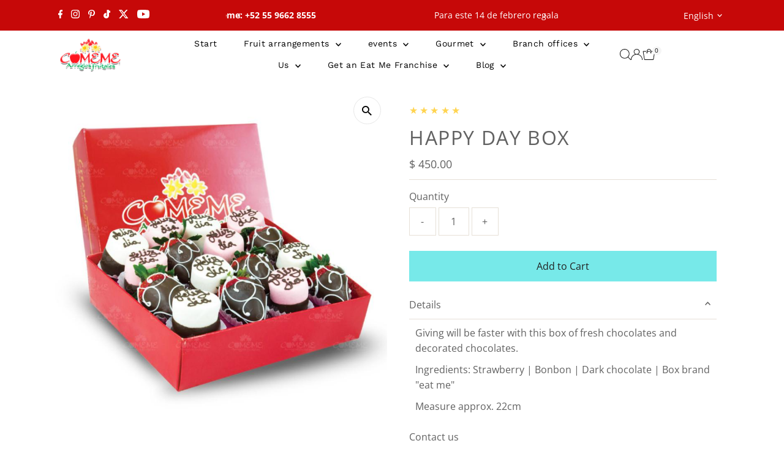

--- FILE ---
content_type: text/html; charset=utf-8
request_url: https://comeme.com.mx/en/products/feliz-dia
body_size: 55628
content:
<!doctype html>
<html class="no-js" lang="en">
  <head>
    <meta charset="utf-8">
    <meta name="viewport" content="width=device-width,initial-scale=1">

    <!-- Establish early connection to external domains -->
    <link rel="preconnect" href="https://cdn.shopify.com" crossorigin>
    <link rel="preconnect" href="https://fonts.shopify.com" crossorigin>
    <link rel="preconnect" href="https://monorail-edge.shopifysvc.com">
    <link rel="preconnect" href="//ajax.googleapis.com" crossorigin><!-- Preload onDomain stylesheets and script libraries -->
    <link rel="preload" href="//comeme.com.mx/cdn/shop/t/93/assets/stylesheet.css?v=183559950795868370901757349142" as="style">
    <link rel="preload" href="//comeme.com.mx/cdn/shop/t/93/assets/vendor-flickity.css?v=25890" as="style">
    <link rel="preload" as="font" href="//comeme.com.mx/cdn/fonts/open_sans/opensans_n4.c32e4d4eca5273f6d4ee95ddf54b5bbb75fc9b61.woff2" type="font/woff2" crossorigin>
    <link rel="preload" as="font" href="//comeme.com.mx/cdn/fonts/work_sans/worksans_n4.b7973b3d07d0ace13de1b1bea9c45759cdbe12cf.woff2" type="font/woff2" crossorigin>
    <link rel="preload" as="font" href="//comeme.com.mx/cdn/fonts/open_sans/opensans_n4.c32e4d4eca5273f6d4ee95ddf54b5bbb75fc9b61.woff2" type="font/woff2" crossorigin>
    <link rel="preload" href="//comeme.com.mx/cdn/shop/t/93/assets/eventemitter3.min.js?v=27939738353326123541757349142" as="script">
    <link rel="preload" href="//comeme.com.mx/cdn/shop/t/93/assets/vendor-video.js?v=112486824910932804751757349142" as="script">
    <link rel="preload" href="//comeme.com.mx/cdn/shop/t/93/assets/theme.js?v=2626623506455320201757349142" as="script">

    <link rel="shortcut icon" href="//comeme.com.mx/cdn/shop/files/fresa.png?crop=center&height=32&v=1678996943&width=32" type="image/png">
    <link rel="canonical" href="https://comeme.com.mx/en/products/feliz-dia">

    <title>
      HAPPY DAY BOX
      
      
       &ndash; Comeme
    </title>
    <meta name="description" content="Giving will be faster with this box of fresh chocolates and decorated chocolates. Ingredients: Strawberry | Bonbon | Dark chocolate | Box brand &quot;eat me&quot; Measure approx. 22cm">

    
 <script type="application/ld+json">
   {"@context":"http:\/\/schema.org\/","@id":"\/en\/products\/feliz-dia#product","@type":"Product","brand":{"@type":"Brand","name":"Comeme Arreglos Frutales"},"category":"Cajas Frutales","description":"Giving will be faster with this box of fresh chocolates and decorated chocolates.\n\nIngredients: Strawberry | Bonbon | Dark chocolate | Box brand \"eat me\"\n\nMeasure approx. 22cm","image":"https:\/\/comeme.com.mx\/cdn\/shop\/products\/cajas-frutales-feliz-dia-1_014fb1ec-3bfa-4d97-9e86-cce53c71038b.jpg?v=1600104739\u0026width=1920","name":"HAPPY DAY BOX","offers":{"@id":"\/en\/products\/feliz-dia?variant=31280692675#offer","@type":"Offer","availability":"http:\/\/schema.org\/InStock","price":"450.00","priceCurrency":"MXN","url":"https:\/\/comeme.com.mx\/en\/products\/feliz-dia?variant=31280692675"},"sku":"CA9","url":"https:\/\/comeme.com.mx\/en\/products\/feliz-dia"}
 </script>

    
<meta property="og:image" content="http://comeme.com.mx/cdn/shop/products/cajas-frutales-feliz-dia-1_014fb1ec-3bfa-4d97-9e86-cce53c71038b.jpg?v=1600104739&width=1024">
  <meta property="og:image:secure_url" content="https://comeme.com.mx/cdn/shop/products/cajas-frutales-feliz-dia-1_014fb1ec-3bfa-4d97-9e86-cce53c71038b.jpg?v=1600104739&width=1024">
  <meta property="og:image:width" content="800">
  <meta property="og:image:height" content="800">
<meta property="og:site_name" content="Comeme">



<meta name="twitter:card" content="summary">


<meta name="twitter:site" content="@">


<meta name="twitter:title" content="HAPPY DAY BOX">
<meta name="twitter:description" content="Giving will be faster with this box of fresh chocolates and decorated chocolates.

Ingredients: Strawberry | Bonbon | Dark chocolate | Box brand &quot;eat me&quot;

Measure approx. 22cm">
<meta name="twitter:image" content="https://comeme.com.mx/cdn/shop/products/cajas-frutales-feliz-dia-1_014fb1ec-3bfa-4d97-9e86-cce53c71038b.jpg?v=1600104739&width=1024">
<meta name="twitter:image:width" content="480">
<meta name="twitter:image:height" content="480">


    <style data-shopify>
:root {
    --main-family: "Open Sans", sans-serif;
    --main-weight: 400;
    --main-style: normal;
    --main-spacing: 0em;
    --nav-family: "Work Sans", sans-serif;
    --nav-weight: 400;
    --nav-style: normal;
    --nav-spacing: 0.025em;
    --heading-family: "Open Sans", sans-serif;
    --heading-weight: 400;
    --heading-style: normal;
    --heading-spacing: 0.050em;
    --font-size: 16px;
    --font-size-sm: 11px;
    --font-size-reset: 16px;
    --nav-size: 14px;
    --h1-size: 32px;
    --h2-size: 24px;
    --h3-size: 22px;
    --header-wrapper-background: #ffffff;
    --background: #ffffff;
    --background-darken: #f9f9f9;
    --header-link-color: #000000;
    --announcement-background: #c60808;
    --announcement-text: #ffffff;
    --header-icons: #ffffff;
    --header-icons-hover: #ffffff;
    --cart-count-background: #f5f5f5;
    --cart-count-text: #000000;
    --text-color: #616161;
    --link-color: #616161;
    --sale-color: #ff0000;
    --dotted-color: #e6e0d7;
    --button-color: #77e9e9;
    --button-hover: #c60808;
    --button-text: #222222;
    --secondary-button-color: #8e8e8e;
    --secondary-button-hover: #616161;
    --secondary-button-text: #ffffff;
    --direction-color: #000000;
    --direction-background: #ffffff;
    --direction-hover: #e7e7e7;
    --footer-background: #c60808;
    --footer-text: #ffffff;
    --footer-icons-color: #8e8e8e;
    --footer-input: #ffffff;
    --footer-input-text: #a2a2a2;
    --footer-button: #616161;
    --footer-button-text: #ffffff;
    --nav-color: #ffffff;
    --nav-hover-color: rgba(0,0,0,0);
    --nav-background-color: #77e9e9;
    --nav-hover-link-color: #dc0000;
    --nav-border-color: rgba(0,0,0,0);
    --dropdown-background-color: #ffffff;
    --dropdown-link-color: #616161;
    --dropdown-link-hover-color: #73bd7b;
    --dropdown-min-width: 220px;
    --free-shipping-bg: #dddddd;
    --free-shipping-text: #222222;
    --error-color: #c60808;
    --error-color-light: #fdd0d0;
    --success-color: #2e8d32;
    --swatch-height: 40px;
    --swatch-width: 44px;
    --tool-tip-width: -20;
    --icon-border-color: #ffffff;
    --select-arrow-bg: url(//comeme.com.mx/cdn/shop/t/93/assets/select-arrow.png?v=112595941721225094991757349142);
    --keyboard-focus-color: #9f9b9a;
    --keyboard-focus-border-style: dotted;
    --keyboard-focus-border-weight: 1;
    --price-unit-price: #fafafa;
    --color-filter-size: 20px;
    --color-body-text: var(--text-color);
    --color-body: var(--background);
    --color-bg: var(--background);
    --section-margins: 40px;

    --star-active: #ffd450;
    --star-inactive: rgb(255, 255, 255);
    --age-text-color: #262b2c;
    --age-bg-color: #faf4e8;

    --section-caption-space: 15px;

    
      --button-corners: 0;
    

    --section-background: #ffffff;
    --shopify-accelerated-checkout-inline-alignment: center;

  }
  @media (max-width: 740px) {
    :root {
      --font-size: calc(16px - (16px * 0.15));
      --nav-size: calc(14px - (14px * 0.15));
      --h1-size: calc(32px - (32px * 0.15));
      --h2-size: calc(24px - (24px * 0.15));
      --h3-size: calc(22px - (22px * 0.15));
      --font-size-reset: var(--font-size);
    }
  }
</style>


    <link rel="stylesheet" href="//comeme.com.mx/cdn/shop/t/93/assets/stylesheet.css?v=183559950795868370901757349142" type="text/css">
    <link rel="stylesheet" href="//comeme.com.mx/cdn/shop/t/93/assets/vendor-flickity.css?v=25890" type="text/css">

    <style>
      @font-face {
  font-family: "Open Sans";
  font-weight: 400;
  font-style: normal;
  font-display: swap;
  src: url("//comeme.com.mx/cdn/fonts/open_sans/opensans_n4.c32e4d4eca5273f6d4ee95ddf54b5bbb75fc9b61.woff2") format("woff2"),
       url("//comeme.com.mx/cdn/fonts/open_sans/opensans_n4.5f3406f8d94162b37bfa232b486ac93ee892406d.woff") format("woff");
}

      @font-face {
  font-family: "Work Sans";
  font-weight: 400;
  font-style: normal;
  font-display: swap;
  src: url("//comeme.com.mx/cdn/fonts/work_sans/worksans_n4.b7973b3d07d0ace13de1b1bea9c45759cdbe12cf.woff2") format("woff2"),
       url("//comeme.com.mx/cdn/fonts/work_sans/worksans_n4.cf5ceb1e6d373a9505e637c1aff0a71d0959556d.woff") format("woff");
}

      @font-face {
  font-family: "Open Sans";
  font-weight: 400;
  font-style: normal;
  font-display: swap;
  src: url("//comeme.com.mx/cdn/fonts/open_sans/opensans_n4.c32e4d4eca5273f6d4ee95ddf54b5bbb75fc9b61.woff2") format("woff2"),
       url("//comeme.com.mx/cdn/fonts/open_sans/opensans_n4.5f3406f8d94162b37bfa232b486ac93ee892406d.woff") format("woff");
}

      @font-face {
  font-family: "Open Sans";
  font-weight: 700;
  font-style: normal;
  font-display: swap;
  src: url("//comeme.com.mx/cdn/fonts/open_sans/opensans_n7.a9393be1574ea8606c68f4441806b2711d0d13e4.woff2") format("woff2"),
       url("//comeme.com.mx/cdn/fonts/open_sans/opensans_n7.7b8af34a6ebf52beb1a4c1d8c73ad6910ec2e553.woff") format("woff");
}

      @font-face {
  font-family: "Open Sans";
  font-weight: 400;
  font-style: italic;
  font-display: swap;
  src: url("//comeme.com.mx/cdn/fonts/open_sans/opensans_i4.6f1d45f7a46916cc95c694aab32ecbf7509cbf33.woff2") format("woff2"),
       url("//comeme.com.mx/cdn/fonts/open_sans/opensans_i4.4efaa52d5a57aa9a57c1556cc2b7465d18839daa.woff") format("woff");
}

      @font-face {
  font-family: "Open Sans";
  font-weight: 700;
  font-style: italic;
  font-display: swap;
  src: url("//comeme.com.mx/cdn/fonts/open_sans/opensans_i7.916ced2e2ce15f7fcd95d196601a15e7b89ee9a4.woff2") format("woff2"),
       url("//comeme.com.mx/cdn/fonts/open_sans/opensans_i7.99a9cff8c86ea65461de497ade3d515a98f8b32a.woff") format("woff");
}

    </style>

    <script>window.performance && window.performance.mark && window.performance.mark('shopify.content_for_header.start');</script><meta name="google-site-verification" content="55antw7nLRut_bONUIwTlTKEsi6UpUW-nAl7Ai73RZY">
<meta id="shopify-digital-wallet" name="shopify-digital-wallet" content="/6684633/digital_wallets/dialog">
<meta name="shopify-checkout-api-token" content="48afc0f69f08624d36e509bf473c3182">
<meta id="in-context-paypal-metadata" data-shop-id="6684633" data-venmo-supported="false" data-environment="production" data-locale="en_US" data-paypal-v4="true" data-currency="MXN">
<link rel="alternate" hreflang="x-default" href="https://comeme.com.mx/products/feliz-dia">
<link rel="alternate" hreflang="es" href="https://comeme.com.mx/products/feliz-dia">
<link rel="alternate" hreflang="en" href="https://comeme.com.mx/en/products/feliz-dia">
<link rel="alternate" type="application/json+oembed" href="https://comeme.com.mx/en/products/feliz-dia.oembed">
<script async="async" src="/checkouts/internal/preloads.js?locale=en-MX"></script>
<link rel="preconnect" href="https://shop.app" crossorigin="anonymous">
<script async="async" src="https://shop.app/checkouts/internal/preloads.js?locale=en-MX&shop_id=6684633" crossorigin="anonymous"></script>
<script id="apple-pay-shop-capabilities" type="application/json">{"shopId":6684633,"countryCode":"MX","currencyCode":"MXN","merchantCapabilities":["supports3DS"],"merchantId":"gid:\/\/shopify\/Shop\/6684633","merchantName":"Comeme","requiredBillingContactFields":["postalAddress","email","phone"],"requiredShippingContactFields":["postalAddress","email","phone"],"shippingType":"shipping","supportedNetworks":["visa","masterCard"],"total":{"type":"pending","label":"Comeme","amount":"1.00"},"shopifyPaymentsEnabled":true,"supportsSubscriptions":true}</script>
<script id="shopify-features" type="application/json">{"accessToken":"48afc0f69f08624d36e509bf473c3182","betas":["rich-media-storefront-analytics"],"domain":"comeme.com.mx","predictiveSearch":true,"shopId":6684633,"locale":"en"}</script>
<script>var Shopify = Shopify || {};
Shopify.shop = "comeme-arreglos-frutales.myshopify.com";
Shopify.locale = "en";
Shopify.currency = {"active":"MXN","rate":"1.0"};
Shopify.country = "MX";
Shopify.theme = {"name":"Copia actualizada de Copia actualizada de Testa...","id":134294929502,"schema_name":"Testament","schema_version":"15.0.0","theme_store_id":623,"role":"main"};
Shopify.theme.handle = "null";
Shopify.theme.style = {"id":null,"handle":null};
Shopify.cdnHost = "comeme.com.mx/cdn";
Shopify.routes = Shopify.routes || {};
Shopify.routes.root = "/en/";</script>
<script type="module">!function(o){(o.Shopify=o.Shopify||{}).modules=!0}(window);</script>
<script>!function(o){function n(){var o=[];function n(){o.push(Array.prototype.slice.apply(arguments))}return n.q=o,n}var t=o.Shopify=o.Shopify||{};t.loadFeatures=n(),t.autoloadFeatures=n()}(window);</script>
<script>
  window.ShopifyPay = window.ShopifyPay || {};
  window.ShopifyPay.apiHost = "shop.app\/pay";
  window.ShopifyPay.redirectState = null;
</script>
<script id="shop-js-analytics" type="application/json">{"pageType":"product"}</script>
<script defer="defer" async type="module" src="//comeme.com.mx/cdn/shopifycloud/shop-js/modules/v2/client.init-shop-cart-sync_BT-GjEfc.en.esm.js"></script>
<script defer="defer" async type="module" src="//comeme.com.mx/cdn/shopifycloud/shop-js/modules/v2/chunk.common_D58fp_Oc.esm.js"></script>
<script defer="defer" async type="module" src="//comeme.com.mx/cdn/shopifycloud/shop-js/modules/v2/chunk.modal_xMitdFEc.esm.js"></script>
<script type="module">
  await import("//comeme.com.mx/cdn/shopifycloud/shop-js/modules/v2/client.init-shop-cart-sync_BT-GjEfc.en.esm.js");
await import("//comeme.com.mx/cdn/shopifycloud/shop-js/modules/v2/chunk.common_D58fp_Oc.esm.js");
await import("//comeme.com.mx/cdn/shopifycloud/shop-js/modules/v2/chunk.modal_xMitdFEc.esm.js");

  window.Shopify.SignInWithShop?.initShopCartSync?.({"fedCMEnabled":true,"windoidEnabled":true});

</script>
<script>
  window.Shopify = window.Shopify || {};
  if (!window.Shopify.featureAssets) window.Shopify.featureAssets = {};
  window.Shopify.featureAssets['shop-js'] = {"shop-cart-sync":["modules/v2/client.shop-cart-sync_DZOKe7Ll.en.esm.js","modules/v2/chunk.common_D58fp_Oc.esm.js","modules/v2/chunk.modal_xMitdFEc.esm.js"],"init-fed-cm":["modules/v2/client.init-fed-cm_B6oLuCjv.en.esm.js","modules/v2/chunk.common_D58fp_Oc.esm.js","modules/v2/chunk.modal_xMitdFEc.esm.js"],"shop-cash-offers":["modules/v2/client.shop-cash-offers_D2sdYoxE.en.esm.js","modules/v2/chunk.common_D58fp_Oc.esm.js","modules/v2/chunk.modal_xMitdFEc.esm.js"],"shop-login-button":["modules/v2/client.shop-login-button_QeVjl5Y3.en.esm.js","modules/v2/chunk.common_D58fp_Oc.esm.js","modules/v2/chunk.modal_xMitdFEc.esm.js"],"pay-button":["modules/v2/client.pay-button_DXTOsIq6.en.esm.js","modules/v2/chunk.common_D58fp_Oc.esm.js","modules/v2/chunk.modal_xMitdFEc.esm.js"],"shop-button":["modules/v2/client.shop-button_DQZHx9pm.en.esm.js","modules/v2/chunk.common_D58fp_Oc.esm.js","modules/v2/chunk.modal_xMitdFEc.esm.js"],"avatar":["modules/v2/client.avatar_BTnouDA3.en.esm.js"],"init-windoid":["modules/v2/client.init-windoid_CR1B-cfM.en.esm.js","modules/v2/chunk.common_D58fp_Oc.esm.js","modules/v2/chunk.modal_xMitdFEc.esm.js"],"init-shop-for-new-customer-accounts":["modules/v2/client.init-shop-for-new-customer-accounts_C_vY_xzh.en.esm.js","modules/v2/client.shop-login-button_QeVjl5Y3.en.esm.js","modules/v2/chunk.common_D58fp_Oc.esm.js","modules/v2/chunk.modal_xMitdFEc.esm.js"],"init-shop-email-lookup-coordinator":["modules/v2/client.init-shop-email-lookup-coordinator_BI7n9ZSv.en.esm.js","modules/v2/chunk.common_D58fp_Oc.esm.js","modules/v2/chunk.modal_xMitdFEc.esm.js"],"init-shop-cart-sync":["modules/v2/client.init-shop-cart-sync_BT-GjEfc.en.esm.js","modules/v2/chunk.common_D58fp_Oc.esm.js","modules/v2/chunk.modal_xMitdFEc.esm.js"],"shop-toast-manager":["modules/v2/client.shop-toast-manager_DiYdP3xc.en.esm.js","modules/v2/chunk.common_D58fp_Oc.esm.js","modules/v2/chunk.modal_xMitdFEc.esm.js"],"init-customer-accounts":["modules/v2/client.init-customer-accounts_D9ZNqS-Q.en.esm.js","modules/v2/client.shop-login-button_QeVjl5Y3.en.esm.js","modules/v2/chunk.common_D58fp_Oc.esm.js","modules/v2/chunk.modal_xMitdFEc.esm.js"],"init-customer-accounts-sign-up":["modules/v2/client.init-customer-accounts-sign-up_iGw4briv.en.esm.js","modules/v2/client.shop-login-button_QeVjl5Y3.en.esm.js","modules/v2/chunk.common_D58fp_Oc.esm.js","modules/v2/chunk.modal_xMitdFEc.esm.js"],"shop-follow-button":["modules/v2/client.shop-follow-button_CqMgW2wH.en.esm.js","modules/v2/chunk.common_D58fp_Oc.esm.js","modules/v2/chunk.modal_xMitdFEc.esm.js"],"checkout-modal":["modules/v2/client.checkout-modal_xHeaAweL.en.esm.js","modules/v2/chunk.common_D58fp_Oc.esm.js","modules/v2/chunk.modal_xMitdFEc.esm.js"],"shop-login":["modules/v2/client.shop-login_D91U-Q7h.en.esm.js","modules/v2/chunk.common_D58fp_Oc.esm.js","modules/v2/chunk.modal_xMitdFEc.esm.js"],"lead-capture":["modules/v2/client.lead-capture_BJmE1dJe.en.esm.js","modules/v2/chunk.common_D58fp_Oc.esm.js","modules/v2/chunk.modal_xMitdFEc.esm.js"],"payment-terms":["modules/v2/client.payment-terms_Ci9AEqFq.en.esm.js","modules/v2/chunk.common_D58fp_Oc.esm.js","modules/v2/chunk.modal_xMitdFEc.esm.js"]};
</script>
<script>(function() {
  var isLoaded = false;
  function asyncLoad() {
    if (isLoaded) return;
    isLoaded = true;
    var urls = ["\/\/www.powr.io\/powr.js?powr-token=comeme-arreglos-frutales.myshopify.com\u0026external-type=shopify\u0026shop=comeme-arreglos-frutales.myshopify.com","\/\/www.powr.io\/powr.js?powr-token=comeme-arreglos-frutales.myshopify.com\u0026external-type=shopify\u0026shop=comeme-arreglos-frutales.myshopify.com","\/\/shopify.privy.com\/widget.js?shop=comeme-arreglos-frutales.myshopify.com","\/\/www.powr.io\/powr.js?powr-token=comeme-arreglos-frutales.myshopify.com\u0026external-type=shopify\u0026shop=comeme-arreglos-frutales.myshopify.com","\/\/www.powr.io\/powr.js?powr-token=comeme-arreglos-frutales.myshopify.com\u0026external-type=shopify\u0026shop=comeme-arreglos-frutales.myshopify.com","\/\/static.zotabox.com\/4\/5\/45080ef14133a0c26b2700b9f072c8ee\/widgets.js?shop=comeme-arreglos-frutales.myshopify.com","\/\/www.powr.io\/powr.js?powr-token=comeme-arreglos-frutales.myshopify.com\u0026external-type=shopify\u0026shop=comeme-arreglos-frutales.myshopify.com","\/\/cdn.luckyorange.com\/w.js?shop=comeme-arreglos-frutales.myshopify.com","https:\/\/s3.amazonaws.com\/cart-notifications\/scripts\/comeme-arreglos-frutales.myshopify.com\/5e6c7e62-111e-422a-9bca-9fc3a956d6d7.js?shop=comeme-arreglos-frutales.myshopify.com","\/\/www.powr.io\/powr.js?powr-token=comeme-arreglos-frutales.myshopify.com\u0026external-type=shopify\u0026shop=comeme-arreglos-frutales.myshopify.com","https:\/\/s3.amazonaws.com\/cart-notifications\/scripts\/comeme-arreglos-frutales.myshopify.com\/249fa353-c56e-47c7-b28b-18f3f48be92b.js?shop=comeme-arreglos-frutales.myshopify.com","https:\/\/s3.amazonaws.com\/cart-notifications\/scripts\/comeme-arreglos-frutales.myshopify.com\/a703e09b-266e-4e8c-b06f-2c1ea268997c.js?shop=comeme-arreglos-frutales.myshopify.com","https:\/\/s3.amazonaws.com\/cart-notifications\/scripts\/comeme-arreglos-frutales.myshopify.com\/89a9c97f-3fb2-47a9-80e5-e1cdb123bcc2.js?shop=comeme-arreglos-frutales.myshopify.com","https:\/\/s3.amazonaws.com\/cart-notifications\/scripts\/comeme-arreglos-frutales.myshopify.com\/384229f2-39a6-4284-a35c-d7129045faea.js?shop=comeme-arreglos-frutales.myshopify.com","https:\/\/s3.amazonaws.com\/cart-notifications\/scripts\/comeme-arreglos-frutales.myshopify.com\/5b252ad4-ee1b-4b15-a7ac-0ead332604af.js?shop=comeme-arreglos-frutales.myshopify.com","https:\/\/s3.amazonaws.com\/cart-notifications\/scripts\/comeme-arreglos-frutales.myshopify.com\/25c15315-5ed3-499b-b2f3-5886666818b8.js?shop=comeme-arreglos-frutales.myshopify.com","https:\/\/s3.amazonaws.com\/cart-notifications\/scripts\/comeme-arreglos-frutales.myshopify.com\/8f586c86-279b-4661-b667-2ae19119aa79.js?shop=comeme-arreglos-frutales.myshopify.com","https:\/\/s3.amazonaws.com\/cart-notifications\/scripts\/comeme-arreglos-frutales.myshopify.com\/cdd3633d-5713-4b86-9f0c-0717782088d1.js?shop=comeme-arreglos-frutales.myshopify.com","https:\/\/evmwheel.expertvillagemedia.com\/assets\/front-end-js\/evm_spin.js?shop=comeme-arreglos-frutales.myshopify.com","\/\/cdn.shopify.com\/proxy\/5ea6ffbcba16ba5c29c6b3961c3236e66f5f6216d6ba9f6416533e71b77fa1fa\/static.cdn.printful.com\/static\/js\/external\/shopify-product-customizer.js?v=0.28\u0026shop=comeme-arreglos-frutales.myshopify.com\u0026sp-cache-control=cHVibGljLCBtYXgtYWdlPTkwMA","https:\/\/cdn.shopify.com\/s\/files\/1\/0668\/4633\/t\/86\/assets\/storefront1858264696.js?shop=comeme-arreglos-frutales.myshopify.com","https:\/\/cdn.shopify.com\/s\/files\/1\/0668\/4633\/t\/86\/assets\/codes1811289442.js?shop=comeme-arreglos-frutales.myshopify.com","https:\/\/cdn.nfcube.com\/instafeed-36eec4d0b03b3b37648f02a6d6af9b43.js?shop=comeme-arreglos-frutales.myshopify.com","https:\/\/geostock.nyc3.digitaloceanspaces.com\/js\/inventoryLocation.js?shop=comeme-arreglos-frutales.myshopify.com","https:\/\/cdn.hextom.com\/js\/quickannouncementbar.js?shop=comeme-arreglos-frutales.myshopify.com","\/\/cdn.shopify.com\/proxy\/75b11f22a5136c27a482b11a5d9a77ac04cf6bacce9f77722890afc49c008c85\/bucket.useifsapp.com\/theme-files-min\/js\/ifs-script-tag-min.js?v=2\u0026shop=comeme-arreglos-frutales.myshopify.com\u0026sp-cache-control=cHVibGljLCBtYXgtYWdlPTkwMA","https:\/\/cdn.roseperl.com\/storelocator-prod\/stockist-form\/comeme-arreglos-frutales-1750223656.js?shop=comeme-arreglos-frutales.myshopify.com","https:\/\/cdn.roseperl.com\/storelocator-prod\/setting\/comeme-arreglos-frutales-1757718908.js?shop=comeme-arreglos-frutales.myshopify.com","https:\/\/cdn.roseperl.com\/storelocator-prod\/wtb\/comeme-arreglos-frutales-1757718908.js?shop=comeme-arreglos-frutales.myshopify.com","https:\/\/sp-micro-next.b-cdn.net\/sp-micro.umd.js?shop=comeme-arreglos-frutales.myshopify.com"];
    for (var i = 0; i < urls.length; i++) {
      var s = document.createElement('script');
      s.type = 'text/javascript';
      s.async = true;
      s.src = urls[i];
      var x = document.getElementsByTagName('script')[0];
      x.parentNode.insertBefore(s, x);
    }
  };
  if(window.attachEvent) {
    window.attachEvent('onload', asyncLoad);
  } else {
    window.addEventListener('load', asyncLoad, false);
  }
})();</script>
<script id="__st">var __st={"a":6684633,"offset":-21600,"reqid":"0b828eca-d19d-4e34-ad9d-e6de9a84c23c-1769507735","pageurl":"comeme.com.mx\/en\/products\/feliz-dia","u":"df24e6feb9e2","p":"product","rtyp":"product","rid":9023538691};</script>
<script>window.ShopifyPaypalV4VisibilityTracking = true;</script>
<script id="captcha-bootstrap">!function(){'use strict';const t='contact',e='account',n='new_comment',o=[[t,t],['blogs',n],['comments',n],[t,'customer']],c=[[e,'customer_login'],[e,'guest_login'],[e,'recover_customer_password'],[e,'create_customer']],r=t=>t.map((([t,e])=>`form[action*='/${t}']:not([data-nocaptcha='true']) input[name='form_type'][value='${e}']`)).join(','),a=t=>()=>t?[...document.querySelectorAll(t)].map((t=>t.form)):[];function s(){const t=[...o],e=r(t);return a(e)}const i='password',u='form_key',d=['recaptcha-v3-token','g-recaptcha-response','h-captcha-response',i],f=()=>{try{return window.sessionStorage}catch{return}},m='__shopify_v',_=t=>t.elements[u];function p(t,e,n=!1){try{const o=window.sessionStorage,c=JSON.parse(o.getItem(e)),{data:r}=function(t){const{data:e,action:n}=t;return t[m]||n?{data:e,action:n}:{data:t,action:n}}(c);for(const[e,n]of Object.entries(r))t.elements[e]&&(t.elements[e].value=n);n&&o.removeItem(e)}catch(o){console.error('form repopulation failed',{error:o})}}const l='form_type',E='cptcha';function T(t){t.dataset[E]=!0}const w=window,h=w.document,L='Shopify',v='ce_forms',y='captcha';let A=!1;((t,e)=>{const n=(g='f06e6c50-85a8-45c8-87d0-21a2b65856fe',I='https://cdn.shopify.com/shopifycloud/storefront-forms-hcaptcha/ce_storefront_forms_captcha_hcaptcha.v1.5.2.iife.js',D={infoText:'Protected by hCaptcha',privacyText:'Privacy',termsText:'Terms'},(t,e,n)=>{const o=w[L][v],c=o.bindForm;if(c)return c(t,g,e,D).then(n);var r;o.q.push([[t,g,e,D],n]),r=I,A||(h.body.append(Object.assign(h.createElement('script'),{id:'captcha-provider',async:!0,src:r})),A=!0)});var g,I,D;w[L]=w[L]||{},w[L][v]=w[L][v]||{},w[L][v].q=[],w[L][y]=w[L][y]||{},w[L][y].protect=function(t,e){n(t,void 0,e),T(t)},Object.freeze(w[L][y]),function(t,e,n,w,h,L){const[v,y,A,g]=function(t,e,n){const i=e?o:[],u=t?c:[],d=[...i,...u],f=r(d),m=r(i),_=r(d.filter((([t,e])=>n.includes(e))));return[a(f),a(m),a(_),s()]}(w,h,L),I=t=>{const e=t.target;return e instanceof HTMLFormElement?e:e&&e.form},D=t=>v().includes(t);t.addEventListener('submit',(t=>{const e=I(t);if(!e)return;const n=D(e)&&!e.dataset.hcaptchaBound&&!e.dataset.recaptchaBound,o=_(e),c=g().includes(e)&&(!o||!o.value);(n||c)&&t.preventDefault(),c&&!n&&(function(t){try{if(!f())return;!function(t){const e=f();if(!e)return;const n=_(t);if(!n)return;const o=n.value;o&&e.removeItem(o)}(t);const e=Array.from(Array(32),(()=>Math.random().toString(36)[2])).join('');!function(t,e){_(t)||t.append(Object.assign(document.createElement('input'),{type:'hidden',name:u})),t.elements[u].value=e}(t,e),function(t,e){const n=f();if(!n)return;const o=[...t.querySelectorAll(`input[type='${i}']`)].map((({name:t})=>t)),c=[...d,...o],r={};for(const[a,s]of new FormData(t).entries())c.includes(a)||(r[a]=s);n.setItem(e,JSON.stringify({[m]:1,action:t.action,data:r}))}(t,e)}catch(e){console.error('failed to persist form',e)}}(e),e.submit())}));const S=(t,e)=>{t&&!t.dataset[E]&&(n(t,e.some((e=>e===t))),T(t))};for(const o of['focusin','change'])t.addEventListener(o,(t=>{const e=I(t);D(e)&&S(e,y())}));const B=e.get('form_key'),M=e.get(l),P=B&&M;t.addEventListener('DOMContentLoaded',(()=>{const t=y();if(P)for(const e of t)e.elements[l].value===M&&p(e,B);[...new Set([...A(),...v().filter((t=>'true'===t.dataset.shopifyCaptcha))])].forEach((e=>S(e,t)))}))}(h,new URLSearchParams(w.location.search),n,t,e,['guest_login'])})(!0,!0)}();</script>
<script integrity="sha256-4kQ18oKyAcykRKYeNunJcIwy7WH5gtpwJnB7kiuLZ1E=" data-source-attribution="shopify.loadfeatures" defer="defer" src="//comeme.com.mx/cdn/shopifycloud/storefront/assets/storefront/load_feature-a0a9edcb.js" crossorigin="anonymous"></script>
<script crossorigin="anonymous" defer="defer" src="//comeme.com.mx/cdn/shopifycloud/storefront/assets/shopify_pay/storefront-65b4c6d7.js?v=20250812"></script>
<script data-source-attribution="shopify.dynamic_checkout.dynamic.init">var Shopify=Shopify||{};Shopify.PaymentButton=Shopify.PaymentButton||{isStorefrontPortableWallets:!0,init:function(){window.Shopify.PaymentButton.init=function(){};var t=document.createElement("script");t.src="https://comeme.com.mx/cdn/shopifycloud/portable-wallets/latest/portable-wallets.en.js",t.type="module",document.head.appendChild(t)}};
</script>
<script data-source-attribution="shopify.dynamic_checkout.buyer_consent">
  function portableWalletsHideBuyerConsent(e){var t=document.getElementById("shopify-buyer-consent"),n=document.getElementById("shopify-subscription-policy-button");t&&n&&(t.classList.add("hidden"),t.setAttribute("aria-hidden","true"),n.removeEventListener("click",e))}function portableWalletsShowBuyerConsent(e){var t=document.getElementById("shopify-buyer-consent"),n=document.getElementById("shopify-subscription-policy-button");t&&n&&(t.classList.remove("hidden"),t.removeAttribute("aria-hidden"),n.addEventListener("click",e))}window.Shopify?.PaymentButton&&(window.Shopify.PaymentButton.hideBuyerConsent=portableWalletsHideBuyerConsent,window.Shopify.PaymentButton.showBuyerConsent=portableWalletsShowBuyerConsent);
</script>
<script data-source-attribution="shopify.dynamic_checkout.cart.bootstrap">document.addEventListener("DOMContentLoaded",(function(){function t(){return document.querySelector("shopify-accelerated-checkout-cart, shopify-accelerated-checkout")}if(t())Shopify.PaymentButton.init();else{new MutationObserver((function(e,n){t()&&(Shopify.PaymentButton.init(),n.disconnect())})).observe(document.body,{childList:!0,subtree:!0})}}));
</script>
<link id="shopify-accelerated-checkout-styles" rel="stylesheet" media="screen" href="https://comeme.com.mx/cdn/shopifycloud/portable-wallets/latest/accelerated-checkout-backwards-compat.css" crossorigin="anonymous">
<style id="shopify-accelerated-checkout-cart">
        #shopify-buyer-consent {
  margin-top: 1em;
  display: inline-block;
  width: 100%;
}

#shopify-buyer-consent.hidden {
  display: none;
}

#shopify-subscription-policy-button {
  background: none;
  border: none;
  padding: 0;
  text-decoration: underline;
  font-size: inherit;
  cursor: pointer;
}

#shopify-subscription-policy-button::before {
  box-shadow: none;
}

      </style>

<script>window.performance && window.performance.mark && window.performance.mark('shopify.content_for_header.end');</script>
  <!-- BEGIN app block: shopify://apps/pagefly-page-builder/blocks/app-embed/83e179f7-59a0-4589-8c66-c0dddf959200 -->

<!-- BEGIN app snippet: pagefly-cro-ab-testing-main -->







<script>
  ;(function () {
    const url = new URL(window.location)
    const viewParam = url.searchParams.get('view')
    if (viewParam && viewParam.includes('variant-pf-')) {
      url.searchParams.set('pf_v', viewParam)
      url.searchParams.delete('view')
      window.history.replaceState({}, '', url)
    }
  })()
</script>



<script type='module'>
  
  window.PAGEFLY_CRO = window.PAGEFLY_CRO || {}

  window.PAGEFLY_CRO['data_debug'] = {
    original_template_suffix: "all_products",
    allow_ab_test: false,
    ab_test_start_time: 0,
    ab_test_end_time: 0,
    today_date_time: 1769507735000,
  }
  window.PAGEFLY_CRO['GA4'] = { enabled: false}
</script>

<!-- END app snippet -->








  <script src='https://cdn.shopify.com/extensions/019bf883-1122-7445-9dca-5d60e681c2c8/pagefly-page-builder-216/assets/pagefly-helper.js' defer='defer'></script>

  <script src='https://cdn.shopify.com/extensions/019bf883-1122-7445-9dca-5d60e681c2c8/pagefly-page-builder-216/assets/pagefly-general-helper.js' defer='defer'></script>

  <script src='https://cdn.shopify.com/extensions/019bf883-1122-7445-9dca-5d60e681c2c8/pagefly-page-builder-216/assets/pagefly-snap-slider.js' defer='defer'></script>

  <script src='https://cdn.shopify.com/extensions/019bf883-1122-7445-9dca-5d60e681c2c8/pagefly-page-builder-216/assets/pagefly-slideshow-v3.js' defer='defer'></script>

  <script src='https://cdn.shopify.com/extensions/019bf883-1122-7445-9dca-5d60e681c2c8/pagefly-page-builder-216/assets/pagefly-slideshow-v4.js' defer='defer'></script>

  <script src='https://cdn.shopify.com/extensions/019bf883-1122-7445-9dca-5d60e681c2c8/pagefly-page-builder-216/assets/pagefly-glider.js' defer='defer'></script>

  <script src='https://cdn.shopify.com/extensions/019bf883-1122-7445-9dca-5d60e681c2c8/pagefly-page-builder-216/assets/pagefly-slideshow-v1-v2.js' defer='defer'></script>

  <script src='https://cdn.shopify.com/extensions/019bf883-1122-7445-9dca-5d60e681c2c8/pagefly-page-builder-216/assets/pagefly-product-media.js' defer='defer'></script>

  <script src='https://cdn.shopify.com/extensions/019bf883-1122-7445-9dca-5d60e681c2c8/pagefly-page-builder-216/assets/pagefly-product.js' defer='defer'></script>


<script id='pagefly-helper-data' type='application/json'>
  {
    "page_optimization": {
      "assets_prefetching": false
    },
    "elements_asset_mapper": {
      "Accordion": "https://cdn.shopify.com/extensions/019bf883-1122-7445-9dca-5d60e681c2c8/pagefly-page-builder-216/assets/pagefly-accordion.js",
      "Accordion3": "https://cdn.shopify.com/extensions/019bf883-1122-7445-9dca-5d60e681c2c8/pagefly-page-builder-216/assets/pagefly-accordion3.js",
      "CountDown": "https://cdn.shopify.com/extensions/019bf883-1122-7445-9dca-5d60e681c2c8/pagefly-page-builder-216/assets/pagefly-countdown.js",
      "GMap1": "https://cdn.shopify.com/extensions/019bf883-1122-7445-9dca-5d60e681c2c8/pagefly-page-builder-216/assets/pagefly-gmap.js",
      "GMap2": "https://cdn.shopify.com/extensions/019bf883-1122-7445-9dca-5d60e681c2c8/pagefly-page-builder-216/assets/pagefly-gmap.js",
      "GMapBasicV2": "https://cdn.shopify.com/extensions/019bf883-1122-7445-9dca-5d60e681c2c8/pagefly-page-builder-216/assets/pagefly-gmap.js",
      "GMapAdvancedV2": "https://cdn.shopify.com/extensions/019bf883-1122-7445-9dca-5d60e681c2c8/pagefly-page-builder-216/assets/pagefly-gmap.js",
      "HTML.Video": "https://cdn.shopify.com/extensions/019bf883-1122-7445-9dca-5d60e681c2c8/pagefly-page-builder-216/assets/pagefly-htmlvideo.js",
      "HTML.Video2": "https://cdn.shopify.com/extensions/019bf883-1122-7445-9dca-5d60e681c2c8/pagefly-page-builder-216/assets/pagefly-htmlvideo2.js",
      "HTML.Video3": "https://cdn.shopify.com/extensions/019bf883-1122-7445-9dca-5d60e681c2c8/pagefly-page-builder-216/assets/pagefly-htmlvideo2.js",
      "BackgroundVideo": "https://cdn.shopify.com/extensions/019bf883-1122-7445-9dca-5d60e681c2c8/pagefly-page-builder-216/assets/pagefly-htmlvideo2.js",
      "Instagram": "https://cdn.shopify.com/extensions/019bf883-1122-7445-9dca-5d60e681c2c8/pagefly-page-builder-216/assets/pagefly-instagram.js",
      "Instagram2": "https://cdn.shopify.com/extensions/019bf883-1122-7445-9dca-5d60e681c2c8/pagefly-page-builder-216/assets/pagefly-instagram.js",
      "Insta3": "https://cdn.shopify.com/extensions/019bf883-1122-7445-9dca-5d60e681c2c8/pagefly-page-builder-216/assets/pagefly-instagram3.js",
      "Tabs": "https://cdn.shopify.com/extensions/019bf883-1122-7445-9dca-5d60e681c2c8/pagefly-page-builder-216/assets/pagefly-tab.js",
      "Tabs3": "https://cdn.shopify.com/extensions/019bf883-1122-7445-9dca-5d60e681c2c8/pagefly-page-builder-216/assets/pagefly-tab3.js",
      "ProductBox": "https://cdn.shopify.com/extensions/019bf883-1122-7445-9dca-5d60e681c2c8/pagefly-page-builder-216/assets/pagefly-cart.js",
      "FBPageBox2": "https://cdn.shopify.com/extensions/019bf883-1122-7445-9dca-5d60e681c2c8/pagefly-page-builder-216/assets/pagefly-facebook.js",
      "FBLikeButton2": "https://cdn.shopify.com/extensions/019bf883-1122-7445-9dca-5d60e681c2c8/pagefly-page-builder-216/assets/pagefly-facebook.js",
      "TwitterFeed2": "https://cdn.shopify.com/extensions/019bf883-1122-7445-9dca-5d60e681c2c8/pagefly-page-builder-216/assets/pagefly-twitter.js",
      "Paragraph4": "https://cdn.shopify.com/extensions/019bf883-1122-7445-9dca-5d60e681c2c8/pagefly-page-builder-216/assets/pagefly-paragraph4.js",

      "AliReviews": "https://cdn.shopify.com/extensions/019bf883-1122-7445-9dca-5d60e681c2c8/pagefly-page-builder-216/assets/pagefly-3rd-elements.js",
      "BackInStock": "https://cdn.shopify.com/extensions/019bf883-1122-7445-9dca-5d60e681c2c8/pagefly-page-builder-216/assets/pagefly-3rd-elements.js",
      "GloboBackInStock": "https://cdn.shopify.com/extensions/019bf883-1122-7445-9dca-5d60e681c2c8/pagefly-page-builder-216/assets/pagefly-3rd-elements.js",
      "GrowaveWishlist": "https://cdn.shopify.com/extensions/019bf883-1122-7445-9dca-5d60e681c2c8/pagefly-page-builder-216/assets/pagefly-3rd-elements.js",
      "InfiniteOptionsShopPad": "https://cdn.shopify.com/extensions/019bf883-1122-7445-9dca-5d60e681c2c8/pagefly-page-builder-216/assets/pagefly-3rd-elements.js",
      "InkybayProductPersonalizer": "https://cdn.shopify.com/extensions/019bf883-1122-7445-9dca-5d60e681c2c8/pagefly-page-builder-216/assets/pagefly-3rd-elements.js",
      "LimeSpot": "https://cdn.shopify.com/extensions/019bf883-1122-7445-9dca-5d60e681c2c8/pagefly-page-builder-216/assets/pagefly-3rd-elements.js",
      "Loox": "https://cdn.shopify.com/extensions/019bf883-1122-7445-9dca-5d60e681c2c8/pagefly-page-builder-216/assets/pagefly-3rd-elements.js",
      "Opinew": "https://cdn.shopify.com/extensions/019bf883-1122-7445-9dca-5d60e681c2c8/pagefly-page-builder-216/assets/pagefly-3rd-elements.js",
      "Powr": "https://cdn.shopify.com/extensions/019bf883-1122-7445-9dca-5d60e681c2c8/pagefly-page-builder-216/assets/pagefly-3rd-elements.js",
      "ProductReviews": "https://cdn.shopify.com/extensions/019bf883-1122-7445-9dca-5d60e681c2c8/pagefly-page-builder-216/assets/pagefly-3rd-elements.js",
      "PushOwl": "https://cdn.shopify.com/extensions/019bf883-1122-7445-9dca-5d60e681c2c8/pagefly-page-builder-216/assets/pagefly-3rd-elements.js",
      "ReCharge": "https://cdn.shopify.com/extensions/019bf883-1122-7445-9dca-5d60e681c2c8/pagefly-page-builder-216/assets/pagefly-3rd-elements.js",
      "Rivyo": "https://cdn.shopify.com/extensions/019bf883-1122-7445-9dca-5d60e681c2c8/pagefly-page-builder-216/assets/pagefly-3rd-elements.js",
      "TrackingMore": "https://cdn.shopify.com/extensions/019bf883-1122-7445-9dca-5d60e681c2c8/pagefly-page-builder-216/assets/pagefly-3rd-elements.js",
      "Vitals": "https://cdn.shopify.com/extensions/019bf883-1122-7445-9dca-5d60e681c2c8/pagefly-page-builder-216/assets/pagefly-3rd-elements.js",
      "Wiser": "https://cdn.shopify.com/extensions/019bf883-1122-7445-9dca-5d60e681c2c8/pagefly-page-builder-216/assets/pagefly-3rd-elements.js"
    },
    "custom_elements_mapper": {
      "pf-click-action-element": "https://cdn.shopify.com/extensions/019bf883-1122-7445-9dca-5d60e681c2c8/pagefly-page-builder-216/assets/pagefly-click-action-element.js",
      "pf-dialog-element": "https://cdn.shopify.com/extensions/019bf883-1122-7445-9dca-5d60e681c2c8/pagefly-page-builder-216/assets/pagefly-dialog-element.js"
    }
  }
</script>


<!-- END app block --><!-- BEGIN app block: shopify://apps/zapiet-pickup-delivery/blocks/app-embed/5599aff0-8af1-473a-a372-ecd72a32b4d5 -->









    <style>.theme-buttons-curved .button, .theme-buttons-curved button, .theme-buttons-curved input[type="submit"], .theme-buttons-curved input[type="reset"], .theme-buttons-curved input[type="button"] {
    

}</style>




<script type="text/javascript">
    var zapietTranslations = {};

    window.ZapietMethods = {"delivery":{"active":true,"enabled":true,"name":"Delivery","sort":0,"status":{"condition":"weight","operator":"lessthan","value":4000000,"enabled":true,"product_conditions":{"enabled":false,"value":"Pickup Only,Shipping Only","enable":false,"property":"tags","hide_button":false}},"button":{"type":"default","default":null,"hover":"","active":null}},"pickup":{"active":false,"enabled":true,"name":"Pickup","sort":1,"status":{"condition":"weight","operator":"lessthan","value":4000000,"enabled":true,"product_conditions":{"enabled":false,"value":"Delivery Only,Shipping Only","enable":false,"property":"tags","hide_button":false}},"button":{"type":"default","default":null,"hover":"","active":null}},"shipping":{"active":false,"enabled":false,"name":"Shipping","sort":2,"status":{"condition":"price","operator":"morethan","value":30000,"enabled":true,"product_conditions":{"enabled":true,"value":"Envíos a todo México","enable":true,"property":"collections","hide_button":false}},"button":{"type":"default","default":null,"hover":"","active":null}}}
    window.ZapietEvent = {
        listen: function(eventKey, callback) {
            if (!this.listeners) {
                this.listeners = [];
            }
            this.listeners.push({
                eventKey: eventKey,
                callback: callback
            });
        },
    };

    

    
        
        var language_settings = {"enable_app":true,"enable_geo_search_for_pickups":false,"pickup_region_filter_enabled":true,"pickup_region_filter_field":null,"currency":"MXN","weight_format":"kg","pickup.enable_map":true,"delivery_validation_method":"within_max_radius","base_country_name":"Mexico","base_country_code":"MX","method_display_style":"default","default_method_display_style":"modern","date_format":"l, F j, Y","time_format":"h:i A","week_day_start":"Sun","pickup_address_format":"<span><strong>{{company_name}}</strong></span><span>{{address_line_1}}<br />{{city}}, {{postal_code}}</span><span>{{distance}}</span>{{more_information}}","rates_enabled":true,"payment_customization_enabled":false,"distance_format":"km","enable_delivery_address_autocompletion":true,"enable_delivery_current_location":false,"enable_pickup_address_autocompletion":false,"pickup_date_picker_enabled":true,"pickup_time_picker_enabled":true,"delivery_note_enabled":false,"delivery_note_required":false,"delivery_date_picker_enabled":true,"delivery_time_picker_enabled":true,"shipping.date_picker_enabled":true,"delivery_validate_cart":true,"pickup_validate_cart":true,"gmak":"QUl6YVN5Q1BRQ1MyMkZ1d0dZaFJGMGtTbHhJcnI2RUxSQ1NiNHBr","enable_checkout_locale":true,"enable_checkout_url":true,"disable_widget_for_digital_items":false,"disable_widget_for_product_handles":"gift-card","colors":{"widget_active_background_color":null,"widget_active_border_color":null,"widget_active_icon_color":null,"widget_active_text_color":null,"widget_inactive_background_color":null,"widget_inactive_border_color":null,"widget_inactive_icon_color":null,"widget_inactive_text_color":null},"delivery_validator":{"enabled":false,"show_on_page_load":true,"sticky":true},"checkout":{"delivery":{"discount_code":null,"prepopulate_shipping_address":true,"preselect_first_available_time":true},"pickup":{"discount_code":null,"prepopulate_shipping_address":true,"customer_phone_required":false,"preselect_first_location":true,"preselect_first_available_time":true},"shipping":{"discount_code":null}},"day_name_attribute_enabled":true,"methods":{"delivery":{"active":true,"enabled":true,"name":"Delivery","sort":0,"status":{"condition":"weight","operator":"lessthan","value":4000000,"enabled":true,"product_conditions":{"enabled":false,"value":"Pickup Only,Shipping Only","enable":false,"property":"tags","hide_button":false}},"button":{"type":"default","default":null,"hover":"","active":null}},"pickup":{"active":false,"enabled":true,"name":"Pickup","sort":1,"status":{"condition":"weight","operator":"lessthan","value":4000000,"enabled":true,"product_conditions":{"enabled":false,"value":"Delivery Only,Shipping Only","enable":false,"property":"tags","hide_button":false}},"button":{"type":"default","default":null,"hover":"","active":null}},"shipping":{"active":false,"enabled":false,"name":"Shipping","sort":2,"status":{"condition":"price","operator":"morethan","value":30000,"enabled":true,"product_conditions":{"enabled":true,"value":"Envíos a todo México","enable":true,"property":"collections","hide_button":false}},"button":{"type":"default","default":null,"hover":"","active":null}}},"translations":{"methods":{"shipping":"Envio","pickup":"Recogida","delivery":"Entrega"},"calendar":{"january":"Enero","february":"Febrero","march":"Marzo","april":"Abril","may":"Mayo","june":"Junio","july":"Julio","august":"Agosto","september":"Septiembre","october":"Octubre","november":"Noviembre","december":"Diciembre","sunday":"Dom","monday":"Lun","tuesday":"Mar","wednesday":"Mie","thursday":"Jue","friday":"Vie","saturday":"Sab","today":"","close":"","labelMonthNext":"Próximo mes","labelMonthPrev":"Mes anterior","labelMonthSelect":"Seleccione el mes","labelYearSelect":"Seleccione el año","and":"y","between":"entre"},"pickup":{"checkout_button":"Continuar","location_label":"Seleccionar ubicación para pasar a recoger producto","could_not_find_location":"Lo sentimos, no hemos encontrado esa ubicación","datepicker_label":"Seleccione la fecha y hora de recogida","datepicker_placeholder":"Seleccione en el calendario la fecha y la hora de recogida","date_time_output":"{{DATE}} a {{TIME}}","location_placeholder":"Introduzca su código postal","filter_by_region_placeholder":"Filtrar por región","heading":"Recoja en sucursal","note":"Encuentre el lugar de recogida más cercano","max_order_total":"Maximum order value for pickup is {{ price }}","max_order_weight":"Maximum order weight for pickup is 4,000.00kg","min_order_total":"Minimum order value for pickup is {{ price }}","min_order_weight":"Minimum order weight for pickup is 4,000.00kg","more_information":"Más información","no_date_time_selected":"Por favor, seleccione una fecha y hora","method_not_available":"No disponible","no_locations_found":"Lo sentimos, no hemos encontrado ningún lugar de recogida","no_locations_region":"Sorry, pickup is not available in your region.","cart_eligibility_error":"Sorry, pickup is not available for your selected items.","opening_hours":"Horario de atención","locations_found":"Por favor, seleccione un lugar de recogida, fecha y hora","preselect_first_available_time":"Seleccione una hora","dates_not_available":"Sorry, your selected items are not currently available for pickup.","location_error":"Please select a pickup location.","checkout_error":"Por favor seleccione la fecha y la hora para la recogida"},"delivery":{"checkout_button":"Continuar","could_not_find_location":"Lo sentimos, no hemos encontrado tu ubicación","datepicker_label":"Seleccione la fecha y hora de entrega local","datepicker_placeholder":"Selecciona en el calendario la fecha y la hora de entrega local","date_time_output":"{{DATE}} entre {{SLOT_START_TIME}} y {{SLOT_END_TIME}}","delivery_note_label":"","delivery_validator_button_label":"Go","delivery_validator_eligible_button_label":"Continue shopping","delivery_validator_eligible_button_link":"#","delivery_validator_eligible_content":"To start shopping just click the button below","delivery_validator_eligible_heading":"Great, we deliver to your area!","delivery_validator_error_button_label":"Continue shopping","delivery_validator_error_button_link":"#","delivery_validator_error_content":"Sorry, it looks like we have encountered an unexpected error. Please try again.","delivery_validator_error_heading":"An error occured","delivery_validator_not_eligible_button_label":"Continue shopping","delivery_validator_not_eligible_button_link":"#","delivery_validator_not_eligible_content":"You are more then welcome to continue browsing our store","delivery_validator_not_eligible_heading":"Sorry, we do not deliver to your area","delivery_validator_placeholder":"Enter your postal code ...","delivery_validator_prelude":"Do we deliver?","available":"¡Genial! Ya puedes seleccionar la entrega local!","heading":"Entrega Local a domicilio","note":"Escriba datos de envio para ver disponibilidad de sucursales","max_order_total":"Maximum order value for delivery is {{ price }}","max_order_weight":"Maximum order weight for delivery is 4,000.00kg","min_order_total":"Minimum order value for delivery is {{ price }}","min_order_weight":"Minimum order weight for delivery is 4,000.00kg","delivery_note_error":"Please enter delivery instructions","no_date_time_selected":"Por favor, selecciona una fecha y hora para entrega local","method_not_available":"No disponible","cart_eligibility_error":"Lo sentimos, el articulo seleccionado no esta disponible para entrega","delivery_note_label_required":"Please enter delivery instructions (required)","location_placeholder":"Codigo postal o Ciudad","preselect_first_available_time":"Seleccione una hora","not_available":"¡Lo sentimos! No hay entrega local disponible en su área.","dates_not_available":"Sorry, your selected items are not currently available for delivery.","checkout_error":"Por favor, selecciona una sucursal de elaboración y fecha / hora para entrega"},"shipping":{"checkout_button":"Continuar","datepicker_placeholder":"Por favor, selecciona fecha en la que saldra el envio de tu pedido","heading":"Envío por Paqueteria","note":"Por favor, haz clic para continuar","max_order_total":"Maximum order value for shipping is $300.00","max_order_weight":"Maximum order weight for shipping is {{ weight }}","min_order_total":"Minimum order value for shipping is $300.00","min_order_weight":"Minimum order weight for shipping is {{ weight }}","method_not_available":"No disponible","cart_eligibility_error":"Sorry, shipping is not available for your selected items.","checkout_error":"Por favor, selecciona una fecha en la que saldra el envio de tu pedido"},"widget":{"zapiet_id_error":"There was a problem adding the Zapiet ID to your cart","attributes_error":"There was a problem adding the attributes to your cart","no_delivery_options_available":"No hay opciones de entrega disponibles para sus productos","daily_limits_modal_title":"Algunos artículos en su carrito no están disponibles para la fecha seleccionada.","daily_limits_modal_description":"Selecciona una fecha diferente o ajusta tu carrito.","daily_limits_modal_close_button":"Revisar productos","daily_limits_modal_change_date_button":"Cambiar fecha","daily_limits_modal_out_of_stock_label":"Agotado","daily_limits_modal_only_left_label":"Solo quedan {{ quantity }}","sms_consent":"Me gustaría recibir notificaciones por SMS sobre actualizaciones de mi pedido.","no_checkout_method_error":"Por favor, seleccione una opción de entrega"},"order_status":{"pickup_details_heading":"Detalles de recogida","pickup_details_text":"Su pedido estará listo para ser recogido en nuestra ubicación de {{ Pickup-Location-Company }}{% if Pickup-Date %} el {{ Pickup-Date | date: \"%A, %d %B\" }} {% if Pickup-Time %}a las {{ Pickup-Time }}{% endif %}{% endif %}","delivery_details_heading":"Detalles de entrega","delivery_details_text":"Su pedido será entregado localmente por nuestro equipo{% if Delivery-Date %} el {{ Delivery-Date | date: \"%A, %d %B\" }}{% if Delivery-Time %} entre las {{ Delivery-Time }}{% endif %}{% endif %}","shipping_details_heading":"Detalles de envío","shipping_details_text":"Su pedido llegará pronto{% if Shipping-Date %} el {{ Shipping-Date | date: \"%A, %d %B\" }}{% endif %}"},"product_widget":{"title":"Opciones de entrega y recogida:","pickup_at":"Recogida en {{ location }}","ready_for_collection":"Listo para recoger desde","on":"en","view_all_stores":"Ver todas las tiendas","pickup_not_available_item":"Recogida no disponible para este artículo","delivery_not_available_location":"Entrega no disponible en {{ postal_code }}","delivered_by":"Entregado por {{ date }}","delivered_today":"Entregado hoy","change":"Cambiar","tomorrow":"mañana","today":"hoy","delivery_to":"Entrega en {{ postal_code }}","showing_options_for":"Mostrando opciones para {{ postal_code }}","modal_heading":"Seleccione una tienda para recoger","modal_subheading":"Mostrando tiendas cerca de {{ postal_code }}","show_opening_hours":"Mostrar horario de apertura","hide_opening_hours":"Ocultar horario de apertura","closed":"Cerrado","input_placeholder":"Ingrese su código postal","input_button":"Comprobar","input_error":"Agregue un código postal para comprobar las opciones de entrega y recogida disponibles.","pickup_available":"Recogida disponible","not_available":"No disponible","select":"Seleccionar","selected":"Seleccionado","find_a_store":"Encontrar una tienda"},"shipping_language_code":"es","delivery_language_code":"en-AU","pickup_language_code":"en-CA"},"default_language":"es","region":"us-2","api_region":"api-us","enable_zapiet_id_all_items":false,"widget_restore_state_on_load":false,"draft_orders_enabled":false,"preselect_checkout_method":true,"widget_show_could_not_locate_div_error":true,"checkout_extension_enabled":false,"show_pickup_consent_checkbox":false,"show_delivery_consent_checkbox":false,"subscription_paused":false,"pickup_note_enabled":false,"pickup_note_required":false,"shipping_note_enabled":false,"shipping_note_required":false};
        zapietTranslations["es"] = language_settings.translations;
    
        
        var language_settings = {"enable_app":true,"enable_geo_search_for_pickups":false,"pickup_region_filter_enabled":true,"pickup_region_filter_field":null,"currency":"MXN","weight_format":"kg","pickup.enable_map":true,"delivery_validation_method":"within_max_radius","base_country_name":"Mexico","base_country_code":"MX","method_display_style":"default","default_method_display_style":"modern","date_format":"l, F j, Y","time_format":"h:i A","week_day_start":"Sun","pickup_address_format":"<span><strong>{{company_name}}</strong></span><span>{{address_line_1}}<br />{{city}}, {{postal_code}}</span><span>{{distance}}</span>{{more_information}}","rates_enabled":true,"payment_customization_enabled":false,"distance_format":"km","enable_delivery_address_autocompletion":true,"enable_delivery_current_location":false,"enable_pickup_address_autocompletion":false,"pickup_date_picker_enabled":true,"pickup_time_picker_enabled":true,"delivery_note_enabled":false,"delivery_note_required":false,"delivery_date_picker_enabled":true,"delivery_time_picker_enabled":true,"shipping.date_picker_enabled":true,"delivery_validate_cart":true,"pickup_validate_cart":true,"gmak":"QUl6YVN5Q1BRQ1MyMkZ1d0dZaFJGMGtTbHhJcnI2RUxSQ1NiNHBr","enable_checkout_locale":true,"enable_checkout_url":true,"disable_widget_for_digital_items":false,"disable_widget_for_product_handles":"gift-card","colors":{"widget_active_background_color":null,"widget_active_border_color":null,"widget_active_icon_color":null,"widget_active_text_color":null,"widget_inactive_background_color":null,"widget_inactive_border_color":null,"widget_inactive_icon_color":null,"widget_inactive_text_color":null},"delivery_validator":{"enabled":false,"show_on_page_load":true,"sticky":true},"checkout":{"delivery":{"discount_code":null,"prepopulate_shipping_address":true,"preselect_first_available_time":true},"pickup":{"discount_code":null,"prepopulate_shipping_address":true,"customer_phone_required":false,"preselect_first_location":true,"preselect_first_available_time":true},"shipping":{"discount_code":null}},"day_name_attribute_enabled":true,"methods":{"delivery":{"active":true,"enabled":true,"name":"Delivery","sort":0,"status":{"condition":"weight","operator":"lessthan","value":4000000,"enabled":true,"product_conditions":{"enabled":false,"value":"Pickup Only,Shipping Only","enable":false,"property":"tags","hide_button":false}},"button":{"type":"default","default":null,"hover":"","active":null}},"pickup":{"active":false,"enabled":true,"name":"Pickup","sort":1,"status":{"condition":"weight","operator":"lessthan","value":4000000,"enabled":true,"product_conditions":{"enabled":false,"value":"Delivery Only,Shipping Only","enable":false,"property":"tags","hide_button":false}},"button":{"type":"default","default":null,"hover":"","active":null}},"shipping":{"active":false,"enabled":false,"name":"Shipping","sort":2,"status":{"condition":"price","operator":"morethan","value":30000,"enabled":true,"product_conditions":{"enabled":true,"value":"Envíos a todo México","enable":true,"property":"collections","hide_button":false}},"button":{"type":"default","default":null,"hover":"","active":null}}},"translations":{"methods":{"shipping":"Shipping","pickup":"Pickups","delivery":"Delivery"},"calendar":{"january":"January","february":"February","march":"March","april":"April","may":"May","june":"June","july":"July","august":"August","september":"September","october":"October","november":"November","december":"December","sunday":"Sun","monday":"Mon","tuesday":"Tue","wednesday":"Wed","thursday":"Thu","friday":"Fri","saturday":"Sat","today":"","close":"","labelMonthNext":"Next month","labelMonthPrev":"Previous month","labelMonthSelect":"Select a month","labelYearSelect":"Select a year","and":"and","between":"between"},"pickup":{"checkout_button":"Checkout","location_label":"Choose a location.","could_not_find_location":"Sorry, we could not find your location.","datepicker_label":"Choose a date and time.","datepicker_placeholder":"Choose a date and time.","date_time_output":"{{DATE}} at {{TIME}}","location_placeholder":"Enter your postal code ...","filter_by_region_placeholder":"Filter by region","heading":"Store Pickup","note":"Find your nearest pickup location:","max_order_total":"Maximum order value for pickup is {{ price }}","max_order_weight":"Maximum order weight for pickup is 4,000.00kg","min_order_total":"Minimum order value for pickup is {{ price }}","min_order_weight":"Minimum order weight for pickup is 4,000.00kg","more_information":"More information","no_date_time_selected":"Please select a date & time.","no_locations_found":"Sorry, pickup is not available for your selected items.","no_locations_region":"Sorry, pickup is not available in your region.","cart_eligibility_error":"Sorry, pickup is not available for your selected items.","method_not_available":"Not available","opening_hours":"Opening hours","locations_found":"Please choose a pickup location, date and time:","preselect_first_available_time":"Select a time","dates_not_available":"Sorry, your selected items are not currently available for pickup.","location_error":"Please select a pickup location.","checkout_error":"Please select a date and time for pickup."},"delivery":{"checkout_button":"Checkout","could_not_find_location":"Sorry, we could not find your location.","datepicker_label":"Pick a date and time.","datepicker_placeholder":"Choose a date and time.","date_time_output":"{{DATE}} between {{SLOT_START_TIME}} and {{SLOT_END_TIME}}","delivery_note_label":"Please enter delivery instructions (optional)","delivery_validator_button_label":"Go","delivery_validator_eligible_button_label":"Continue shopping","delivery_validator_eligible_button_link":"#","delivery_validator_eligible_content":"To start shopping just click the button below","delivery_validator_eligible_heading":"Great, we deliver to your area!","delivery_validator_error_button_label":"Continue shopping","delivery_validator_error_button_link":"#","delivery_validator_error_content":"Sorry, it looks like we have encountered an unexpected error. Please try again.","delivery_validator_error_heading":"An error occured","delivery_validator_not_eligible_button_label":"Continue shopping","delivery_validator_not_eligible_button_link":"#","delivery_validator_not_eligible_content":"You are more then welcome to continue browsing our store","delivery_validator_not_eligible_heading":"Sorry, we do not deliver to your area","delivery_validator_placeholder":"Enter your postal code ...","delivery_validator_prelude":"Do we deliver?","available":"Great! You are eligible for delivery.","heading":"Local Delivery","note":"Enter your postal code into the field below to check if you are eligible for local delivery:","max_order_total":"Maximum order value for delivery is {{ price }}","max_order_weight":"Maximum order weight for delivery is 4,000.00kg","min_order_total":"Minimum order value for delivery is {{ price }}","min_order_weight":"Minimum order weight for delivery is 4,000.00kg","delivery_note_error":"Please enter delivery instructions","no_date_time_selected":"Please select a date & time for delivery.","cart_eligibility_error":"Sorry, delivery is not available for your selected items.","method_not_available":"Not available","delivery_note_label_required":"Please enter delivery instructions (required)","location_placeholder":"Enter your postal code ...","preselect_first_available_time":"Select a time","not_available":"Sorry, delivery is not available in your area.","dates_not_available":"Sorry, your selected items are not currently available for delivery.","checkout_error":"Please enter a valid zipcode and select your preferred date and time for delivery."},"shipping":{"checkout_button":"Checkout","datepicker_placeholder":"Choose a date and time.","heading":"Shipping","note":"Please click the checkout button to continue.","max_order_total":"Maximum order value for shipping is $300.00","max_order_weight":"Maximum order weight for shipping is {{ weight }}","min_order_total":"Minimum order value for shipping is $300.00","min_order_weight":"Minimum order weight for shipping is {{ weight }}","cart_eligibility_error":"Sorry, shipping is not available for your selected items.","method_not_available":"Not available","checkout_error":"Please choose a date for shipping."},"widget":{"zapiet_id_error":"There was a problem adding the Zapiet ID to your cart","attributes_error":"There was a problem adding the attributes to your cart","no_delivery_options_available":"No delivery options are available for your products","daily_limits_modal_title":"Some items in your cart are unavailable for the selected date.","daily_limits_modal_description":"Select a different date or adjust your cart.","daily_limits_modal_close_button":"Review products","daily_limits_modal_change_date_button":"Change date","daily_limits_modal_out_of_stock_label":"Out of stock","daily_limits_modal_only_left_label":"Only {{ quantity }} left","sms_consent":"I would like to receive SMS notifications about my order updates.","no_checkout_method_error":"Please select a delivery option"},"order_status":{"pickup_details_heading":"Pickup details","pickup_details_text":"Your order will be ready for collection at our {{ Pickup-Location-Company }} location{% if Pickup-Date %} on {{ Pickup-Date | date: \"%A, %d %B\" }}{% if Pickup-Time %} at {{ Pickup-Time }}{% endif %}{% endif %}","delivery_details_heading":"Delivery details","delivery_details_text":"Your order will be delivered locally by our team{% if Delivery-Date %} on the {{ Delivery-Date | date: \"%A, %d %B\" }}{% if Delivery-Time %} between {{ Delivery-Time }}{% endif %}{% endif %}","shipping_details_heading":"Shipping details","shipping_details_text":"Your order will arrive soon{% if Shipping-Date %} on the {{ Shipping-Date | date: \"%A, %d %B\" }}{% endif %}"},"product_widget":{"title":"Delivery and pickup options:","pickup_at":"Pickup at {{ location }}","ready_for_collection":"Ready for collection from","on":"on","view_all_stores":"View all stores","pickup_not_available_item":"Pickup not available for this item","delivery_not_available_location":"Delivery not available for {{ postal_code }}","delivered_by":"Delivered by {{ date }}","delivered_today":"Delivered today","change":"Change","tomorrow":"tomorrow","today":"today","delivery_to":"Delivery to {{ postal_code }}","showing_options_for":"Showing options for {{ postal_code }}","modal_heading":"Select a store for pickup","modal_subheading":"Showing stores near {{ postal_code }}","show_opening_hours":"Show opening hours","hide_opening_hours":"Hide opening hours","closed":"Closed","input_placeholder":"Enter your postal code","input_button":"Check","input_error":"Add a postal code to check available delivery and pickup options.","pickup_available":"Pickup available","not_available":"Not available","select":"Select","selected":"Selected","find_a_store":"Find a store"},"shipping_language_code":"en-US","delivery_language_code":"en-AU","pickup_language_code":"en-CA"},"default_language":"es","region":"us-2","api_region":"api-us","enable_zapiet_id_all_items":false,"widget_restore_state_on_load":false,"draft_orders_enabled":false,"preselect_checkout_method":true,"widget_show_could_not_locate_div_error":true,"checkout_extension_enabled":false,"show_pickup_consent_checkbox":false,"show_delivery_consent_checkbox":false,"subscription_paused":false,"pickup_note_enabled":false,"pickup_note_required":false,"shipping_note_enabled":false,"shipping_note_required":false};
        zapietTranslations["en-US"] = language_settings.translations;
    
        
        var language_settings = {"enable_app":true,"enable_geo_search_for_pickups":false,"pickup_region_filter_enabled":true,"pickup_region_filter_field":null,"currency":"MXN","weight_format":"kg","pickup.enable_map":true,"delivery_validation_method":"within_max_radius","base_country_name":"Mexico","base_country_code":"MX","method_display_style":"default","default_method_display_style":"modern","date_format":"l, F j, Y","time_format":"h:i A","week_day_start":"Sun","pickup_address_format":"<span><strong>{{company_name}}</strong></span><span>{{address_line_1}}<br />{{city}}, {{postal_code}}</span><span>{{distance}}</span>{{more_information}}","rates_enabled":true,"payment_customization_enabled":false,"distance_format":"km","enable_delivery_address_autocompletion":true,"enable_delivery_current_location":false,"enable_pickup_address_autocompletion":false,"pickup_date_picker_enabled":true,"pickup_time_picker_enabled":true,"delivery_note_enabled":false,"delivery_note_required":false,"delivery_date_picker_enabled":true,"delivery_time_picker_enabled":true,"shipping.date_picker_enabled":true,"delivery_validate_cart":true,"pickup_validate_cart":true,"gmak":"QUl6YVN5Q1BRQ1MyMkZ1d0dZaFJGMGtTbHhJcnI2RUxSQ1NiNHBr","enable_checkout_locale":true,"enable_checkout_url":true,"disable_widget_for_digital_items":false,"disable_widget_for_product_handles":"gift-card","colors":{"widget_active_background_color":null,"widget_active_border_color":null,"widget_active_icon_color":null,"widget_active_text_color":null,"widget_inactive_background_color":null,"widget_inactive_border_color":null,"widget_inactive_icon_color":null,"widget_inactive_text_color":null},"delivery_validator":{"enabled":false,"show_on_page_load":true,"sticky":true},"checkout":{"delivery":{"discount_code":null,"prepopulate_shipping_address":true,"preselect_first_available_time":true},"pickup":{"discount_code":null,"prepopulate_shipping_address":true,"customer_phone_required":false,"preselect_first_location":true,"preselect_first_available_time":true},"shipping":{"discount_code":null}},"day_name_attribute_enabled":true,"methods":{"delivery":{"active":true,"enabled":true,"name":"Delivery","sort":0,"status":{"condition":"weight","operator":"lessthan","value":4000000,"enabled":true,"product_conditions":{"enabled":false,"value":"Pickup Only,Shipping Only","enable":false,"property":"tags","hide_button":false}},"button":{"type":"default","default":null,"hover":"","active":null}},"pickup":{"active":false,"enabled":true,"name":"Pickup","sort":1,"status":{"condition":"weight","operator":"lessthan","value":4000000,"enabled":true,"product_conditions":{"enabled":false,"value":"Delivery Only,Shipping Only","enable":false,"property":"tags","hide_button":false}},"button":{"type":"default","default":null,"hover":"","active":null}},"shipping":{"active":false,"enabled":false,"name":"Shipping","sort":2,"status":{"condition":"price","operator":"morethan","value":30000,"enabled":true,"product_conditions":{"enabled":true,"value":"Envíos a todo México","enable":true,"property":"collections","hide_button":false}},"button":{"type":"default","default":null,"hover":"","active":null}}},"translations":{"methods":{"shipping":"Shipping","pickup":"Pickups","delivery":"Delivery"},"calendar":{"january":"January","february":"February","march":"March","april":"April","may":"May","june":"June","july":"July","august":"August","september":"September","october":"October","november":"November","december":"December","sunday":"Sun","monday":"Mon","tuesday":"Tue","wednesday":"Wed","thursday":"Thu","friday":"Fri","saturday":"Sat","today":"","close":"","labelMonthNext":"Next month","labelMonthPrev":"Previous month","labelMonthSelect":"Select a month","labelYearSelect":"Select a year","and":"and","between":"between"},"pickup":{"checkout_button":"Checkout","location_label":"Choose a location.","could_not_find_location":"Sorry, we could not find your location.","datepicker_label":"Choose a date and time.","datepicker_placeholder":"Choose a date and time.","date_time_output":"{{DATE}} at {{TIME}}","location_placeholder":"Enter your postal code ...","filter_by_region_placeholder":"Filter by state/province","heading":"Store Pickup","note":"","max_order_total":"Maximum order value for pickup is {{ price }}","max_order_weight":"Maximum order weight for pickup is 4,000.00kg","min_order_total":"Minimum order value for pickup is {{ price }}","min_order_weight":"Minimum order weight for pickup is 4,000.00kg","more_information":"More information","no_date_time_selected":"Please select a date & time.","no_locations_found":"Sorry, pickup is not available for your selected items.","no_locations_region":"Sorry, pickup is not available in your region.","cart_eligibility_error":"Sorry, pickup is not available for your selected items.","method_not_available":"Not available","opening_hours":"Opening hours","locations_found":"Please select a pickup location:","preselect_first_available_time":"Select a time","dates_not_available":"Sorry, your selected items are not currently available for pickup.","location_error":"Please select a pickup location.","checkout_error":"Please select a date and time for pickup."},"delivery":{"checkout_button":"Checkout","could_not_find_location":"Sorry, we could not find your location.","datepicker_label":"Choose a date and time.","datepicker_placeholder":"Choose a date and time.","date_time_output":"{{DATE}} between {{SLOT_START_TIME}} and {{SLOT_END_TIME}}","delivery_note_label":"Please enter delivery instructions (optional)","delivery_validator_button_label":"Go","delivery_validator_eligible_button_label":"Continue shopping","delivery_validator_eligible_button_link":"#","delivery_validator_eligible_content":"To start shopping just click the button below","delivery_validator_eligible_heading":"Great, we deliver to your area!","delivery_validator_error_button_label":"Continue shopping","delivery_validator_error_button_link":"#","delivery_validator_error_content":"Sorry, it looks like we have encountered an unexpected error. Please try again.","delivery_validator_error_heading":"An error occured","delivery_validator_not_eligible_button_label":"Continue shopping","delivery_validator_not_eligible_button_link":"#","delivery_validator_not_eligible_content":"You are more then welcome to continue browsing our store","delivery_validator_not_eligible_heading":"Sorry, we do not deliver to your area","delivery_validator_placeholder":"Enter your postal code ...","delivery_validator_prelude":"Do we deliver?","available":"Great! You are eligible for delivery.","heading":"Local Delivery","note":"Enter your postal code to check if you are eligible for local delivery:","max_order_total":"Maximum order value for delivery is {{ price }}","max_order_weight":"Maximum order weight for delivery is 4,000.00kg","min_order_total":"Minimum order value for delivery is {{ price }}","min_order_weight":"Minimum order weight for delivery is 4,000.00kg","delivery_note_error":"Please enter delivery instructions","no_date_time_selected":"Please select a date & time for delivery.","cart_eligibility_error":"Sorry, delivery is not available for your selected items.","method_not_available":"Not available","delivery_note_label_required":"Please enter delivery instructions (required)","location_placeholder":"Enter your postal code ...","preselect_first_available_time":"Select a time","not_available":"Sorry, delivery is not available in your area.","dates_not_available":"Sorry, your selected items are not currently available for delivery.","checkout_error":"Please enter a valid zipcode and select your preferred date and time for delivery."},"shipping":{"checkout_button":"Checkout","datepicker_placeholder":"Choose a date.","heading":"Shipping","note":"Please click the checkout button to continue.","max_order_total":"Maximum order value for shipping is $300.00","max_order_weight":"Maximum order weight for shipping is {{ weight }}","min_order_total":"Minimum order value for shipping is $300.00","min_order_weight":"Minimum order weight for shipping is {{ weight }}","cart_eligibility_error":"Sorry, shipping is not available for your selected items.","method_not_available":"Not available","checkout_error":"Please choose a date for shipping."},"widget":{"zapiet_id_error":"There was a problem adding the Zapiet ID to your cart","attributes_error":"There was a problem adding the attributes to your cart","no_delivery_options_available":"No delivery options are available for your products","daily_limits_modal_title":"Some items in your cart are unavailable for the selected date.","daily_limits_modal_description":"Select a different date or adjust your cart.","daily_limits_modal_close_button":"Review products","daily_limits_modal_change_date_button":"Change date","daily_limits_modal_out_of_stock_label":"Out of stock","daily_limits_modal_only_left_label":"Only {{ quantity }} left","sms_consent":"I would like to receive SMS notifications about my order updates.","no_checkout_method_error":"Please select a delivery option"},"order_status":{"pickup_details_heading":"Pickup details","pickup_details_text":"Your order will be ready for collection at our {{ Pickup-Location-Company }} location{% if Pickup-Date %} on {{ Pickup-Date | date: \"%A, %d %B\" }}{% if Pickup-Time %} at {{ Pickup-Time }}{% endif %}{% endif %}","delivery_details_heading":"Delivery details","delivery_details_text":"Your order will be delivered locally by our team{% if Delivery-Date %} on the {{ Delivery-Date | date: \"%A, %d %B\" }}{% if Delivery-Time %} between {{ Delivery-Time }}{% endif %}{% endif %}","shipping_details_heading":"Shipping details","shipping_details_text":"Your order will arrive soon{% if Shipping-Date %} on the {{ Shipping-Date | date: \"%A, %d %B\" }}{% endif %}"},"product_widget":{"title":"Delivery and pickup options:","pickup_at":"Pickup at {{ location }}","ready_for_collection":"Ready for collection from","on":"on","view_all_stores":"View all stores","pickup_not_available_item":"Pickup not available for this item","delivery_not_available_location":"Delivery not available for {{ postal_code }}","delivered_by":"Delivered by {{ date }}","delivered_today":"Delivered today","change":"Change","tomorrow":"tomorrow","today":"today","delivery_to":"Delivery to {{ postal_code }}","showing_options_for":"Showing options for {{ postal_code }}","modal_heading":"Select a store for pickup","modal_subheading":"Showing stores near {{ postal_code }}","show_opening_hours":"Show opening hours","hide_opening_hours":"Hide opening hours","closed":"Closed","input_placeholder":"Enter your postal code","input_button":"Check","input_error":"Add a postal code to check available delivery and pickup options.","pickup_available":"Pickup available","not_available":"Not available","select":"Select","selected":"Selected","find_a_store":"Find a store"},"shipping_language_code":"en","delivery_language_code":"en-AU","pickup_language_code":"en-CA"},"default_language":"es","region":"us-2","api_region":"api-us","enable_zapiet_id_all_items":false,"widget_restore_state_on_load":false,"draft_orders_enabled":false,"preselect_checkout_method":true,"widget_show_could_not_locate_div_error":true,"checkout_extension_enabled":false,"show_pickup_consent_checkbox":false,"show_delivery_consent_checkbox":false,"subscription_paused":false,"pickup_note_enabled":false,"pickup_note_required":false,"shipping_note_enabled":false,"shipping_note_required":false};
        zapietTranslations["en"] = language_settings.translations;
    

    function initializeZapietApp() {
        var products = [];

        

        window.ZapietCachedSettings = {
            cached_config: {"enable_app":true,"enable_geo_search_for_pickups":false,"pickup_region_filter_enabled":true,"pickup_region_filter_field":null,"currency":"MXN","weight_format":"kg","pickup.enable_map":true,"delivery_validation_method":"within_max_radius","base_country_name":"Mexico","base_country_code":"MX","method_display_style":"default","default_method_display_style":"modern","date_format":"l, F j, Y","time_format":"h:i A","week_day_start":"Sun","pickup_address_format":"<span><strong>{{company_name}}</strong></span><span>{{address_line_1}}<br />{{city}}, {{postal_code}}</span><span>{{distance}}</span>{{more_information}}","rates_enabled":true,"payment_customization_enabled":false,"distance_format":"km","enable_delivery_address_autocompletion":true,"enable_delivery_current_location":false,"enable_pickup_address_autocompletion":false,"pickup_date_picker_enabled":true,"pickup_time_picker_enabled":true,"delivery_note_enabled":false,"delivery_note_required":false,"delivery_date_picker_enabled":true,"delivery_time_picker_enabled":true,"shipping.date_picker_enabled":true,"delivery_validate_cart":true,"pickup_validate_cart":true,"gmak":"QUl6YVN5Q1BRQ1MyMkZ1d0dZaFJGMGtTbHhJcnI2RUxSQ1NiNHBr","enable_checkout_locale":true,"enable_checkout_url":true,"disable_widget_for_digital_items":false,"disable_widget_for_product_handles":"gift-card","colors":{"widget_active_background_color":null,"widget_active_border_color":null,"widget_active_icon_color":null,"widget_active_text_color":null,"widget_inactive_background_color":null,"widget_inactive_border_color":null,"widget_inactive_icon_color":null,"widget_inactive_text_color":null},"delivery_validator":{"enabled":false,"show_on_page_load":true,"sticky":true},"checkout":{"delivery":{"discount_code":null,"prepopulate_shipping_address":true,"preselect_first_available_time":true},"pickup":{"discount_code":null,"prepopulate_shipping_address":true,"customer_phone_required":false,"preselect_first_location":true,"preselect_first_available_time":true},"shipping":{"discount_code":null}},"day_name_attribute_enabled":true,"methods":{"delivery":{"active":true,"enabled":true,"name":"Delivery","sort":0,"status":{"condition":"weight","operator":"lessthan","value":4000000,"enabled":true,"product_conditions":{"enabled":false,"value":"Pickup Only,Shipping Only","enable":false,"property":"tags","hide_button":false}},"button":{"type":"default","default":null,"hover":"","active":null}},"pickup":{"active":false,"enabled":true,"name":"Pickup","sort":1,"status":{"condition":"weight","operator":"lessthan","value":4000000,"enabled":true,"product_conditions":{"enabled":false,"value":"Delivery Only,Shipping Only","enable":false,"property":"tags","hide_button":false}},"button":{"type":"default","default":null,"hover":"","active":null}},"shipping":{"active":false,"enabled":false,"name":"Shipping","sort":2,"status":{"condition":"price","operator":"morethan","value":30000,"enabled":true,"product_conditions":{"enabled":true,"value":"Envíos a todo México","enable":true,"property":"collections","hide_button":false}},"button":{"type":"default","default":null,"hover":"","active":null}}},"translations":{"methods":{"shipping":"Envio","pickup":"Recogida","delivery":"Entrega"},"calendar":{"january":"Enero","february":"Febrero","march":"Marzo","april":"Abril","may":"Mayo","june":"Junio","july":"Julio","august":"Agosto","september":"Septiembre","october":"Octubre","november":"Noviembre","december":"Diciembre","sunday":"Dom","monday":"Lun","tuesday":"Mar","wednesday":"Mie","thursday":"Jue","friday":"Vie","saturday":"Sab","today":"","close":"","labelMonthNext":"Próximo mes","labelMonthPrev":"Mes anterior","labelMonthSelect":"Seleccione el mes","labelYearSelect":"Seleccione el año","and":"y","between":"entre"},"pickup":{"checkout_button":"Continuar","location_label":"Seleccionar ubicación para pasar a recoger producto","could_not_find_location":"Lo sentimos, no hemos encontrado esa ubicación","datepicker_label":"Seleccione la fecha y hora de recogida","datepicker_placeholder":"Seleccione en el calendario la fecha y la hora de recogida","date_time_output":"{{DATE}} a {{TIME}}","location_placeholder":"Introduzca su código postal","filter_by_region_placeholder":"Filtrar por región","heading":"Recoja en sucursal","note":"Encuentre el lugar de recogida más cercano","max_order_total":"Maximum order value for pickup is {{ price }}","max_order_weight":"Maximum order weight for pickup is 4,000.00kg","min_order_total":"Minimum order value for pickup is {{ price }}","min_order_weight":"Minimum order weight for pickup is 4,000.00kg","more_information":"Más información","no_date_time_selected":"Por favor, seleccione una fecha y hora","method_not_available":"No disponible","no_locations_found":"Lo sentimos, no hemos encontrado ningún lugar de recogida","no_locations_region":"Sorry, pickup is not available in your region.","cart_eligibility_error":"Sorry, pickup is not available for your selected items.","opening_hours":"Horario de atención","locations_found":"Por favor, seleccione un lugar de recogida, fecha y hora","preselect_first_available_time":"Seleccione una hora","dates_not_available":"Sorry, your selected items are not currently available for pickup.","location_error":"Please select a pickup location.","checkout_error":"Por favor seleccione la fecha y la hora para la recogida"},"delivery":{"checkout_button":"Continuar","could_not_find_location":"Lo sentimos, no hemos encontrado tu ubicación","datepicker_label":"Seleccione la fecha y hora de entrega local","datepicker_placeholder":"Selecciona en el calendario la fecha y la hora de entrega local","date_time_output":"{{DATE}} entre {{SLOT_START_TIME}} y {{SLOT_END_TIME}}","delivery_note_label":"","delivery_validator_button_label":"Go","delivery_validator_eligible_button_label":"Continue shopping","delivery_validator_eligible_button_link":"#","delivery_validator_eligible_content":"To start shopping just click the button below","delivery_validator_eligible_heading":"Great, we deliver to your area!","delivery_validator_error_button_label":"Continue shopping","delivery_validator_error_button_link":"#","delivery_validator_error_content":"Sorry, it looks like we have encountered an unexpected error. Please try again.","delivery_validator_error_heading":"An error occured","delivery_validator_not_eligible_button_label":"Continue shopping","delivery_validator_not_eligible_button_link":"#","delivery_validator_not_eligible_content":"You are more then welcome to continue browsing our store","delivery_validator_not_eligible_heading":"Sorry, we do not deliver to your area","delivery_validator_placeholder":"Enter your postal code ...","delivery_validator_prelude":"Do we deliver?","available":"¡Genial! Ya puedes seleccionar la entrega local!","heading":"Entrega Local a domicilio","note":"Escriba datos de envio para ver disponibilidad de sucursales","max_order_total":"Maximum order value for delivery is {{ price }}","max_order_weight":"Maximum order weight for delivery is 4,000.00kg","min_order_total":"Minimum order value for delivery is {{ price }}","min_order_weight":"Minimum order weight for delivery is 4,000.00kg","delivery_note_error":"Please enter delivery instructions","no_date_time_selected":"Por favor, selecciona una fecha y hora para entrega local","method_not_available":"No disponible","cart_eligibility_error":"Lo sentimos, el articulo seleccionado no esta disponible para entrega","delivery_note_label_required":"Please enter delivery instructions (required)","location_placeholder":"Codigo postal o Ciudad","preselect_first_available_time":"Seleccione una hora","not_available":"¡Lo sentimos! No hay entrega local disponible en su área.","dates_not_available":"Sorry, your selected items are not currently available for delivery.","checkout_error":"Por favor, selecciona una sucursal de elaboración y fecha / hora para entrega"},"shipping":{"checkout_button":"Continuar","datepicker_placeholder":"Por favor, selecciona fecha en la que saldra el envio de tu pedido","heading":"Envío por Paqueteria","note":"Por favor, haz clic para continuar","max_order_total":"Maximum order value for shipping is $300.00","max_order_weight":"Maximum order weight for shipping is {{ weight }}","min_order_total":"Minimum order value for shipping is $300.00","min_order_weight":"Minimum order weight for shipping is {{ weight }}","method_not_available":"No disponible","cart_eligibility_error":"Sorry, shipping is not available for your selected items.","checkout_error":"Por favor, selecciona una fecha en la que saldra el envio de tu pedido"},"widget":{"zapiet_id_error":"There was a problem adding the Zapiet ID to your cart","attributes_error":"There was a problem adding the attributes to your cart","no_delivery_options_available":"No hay opciones de entrega disponibles para sus productos","daily_limits_modal_title":"Algunos artículos en su carrito no están disponibles para la fecha seleccionada.","daily_limits_modal_description":"Selecciona una fecha diferente o ajusta tu carrito.","daily_limits_modal_close_button":"Revisar productos","daily_limits_modal_change_date_button":"Cambiar fecha","daily_limits_modal_out_of_stock_label":"Agotado","daily_limits_modal_only_left_label":"Solo quedan {{ quantity }}","sms_consent":"Me gustaría recibir notificaciones por SMS sobre actualizaciones de mi pedido.","no_checkout_method_error":"Por favor, seleccione una opción de entrega"},"order_status":{"pickup_details_heading":"Detalles de recogida","pickup_details_text":"Su pedido estará listo para ser recogido en nuestra ubicación de {{ Pickup-Location-Company }}{% if Pickup-Date %} el {{ Pickup-Date | date: \"%A, %d %B\" }} {% if Pickup-Time %}a las {{ Pickup-Time }}{% endif %}{% endif %}","delivery_details_heading":"Detalles de entrega","delivery_details_text":"Su pedido será entregado localmente por nuestro equipo{% if Delivery-Date %} el {{ Delivery-Date | date: \"%A, %d %B\" }}{% if Delivery-Time %} entre las {{ Delivery-Time }}{% endif %}{% endif %}","shipping_details_heading":"Detalles de envío","shipping_details_text":"Su pedido llegará pronto{% if Shipping-Date %} el {{ Shipping-Date | date: \"%A, %d %B\" }}{% endif %}"},"product_widget":{"title":"Opciones de entrega y recogida:","pickup_at":"Recogida en {{ location }}","ready_for_collection":"Listo para recoger desde","on":"en","view_all_stores":"Ver todas las tiendas","pickup_not_available_item":"Recogida no disponible para este artículo","delivery_not_available_location":"Entrega no disponible en {{ postal_code }}","delivered_by":"Entregado por {{ date }}","delivered_today":"Entregado hoy","change":"Cambiar","tomorrow":"mañana","today":"hoy","delivery_to":"Entrega en {{ postal_code }}","showing_options_for":"Mostrando opciones para {{ postal_code }}","modal_heading":"Seleccione una tienda para recoger","modal_subheading":"Mostrando tiendas cerca de {{ postal_code }}","show_opening_hours":"Mostrar horario de apertura","hide_opening_hours":"Ocultar horario de apertura","closed":"Cerrado","input_placeholder":"Ingrese su código postal","input_button":"Comprobar","input_error":"Agregue un código postal para comprobar las opciones de entrega y recogida disponibles.","pickup_available":"Recogida disponible","not_available":"No disponible","select":"Seleccionar","selected":"Seleccionado","find_a_store":"Encontrar una tienda"},"shipping_language_code":"es","delivery_language_code":"en-AU","pickup_language_code":"en-CA"},"default_language":"es","region":"us-2","api_region":"api-us","enable_zapiet_id_all_items":false,"widget_restore_state_on_load":false,"draft_orders_enabled":false,"preselect_checkout_method":true,"widget_show_could_not_locate_div_error":true,"checkout_extension_enabled":false,"show_pickup_consent_checkbox":false,"show_delivery_consent_checkbox":false,"subscription_paused":false,"pickup_note_enabled":false,"pickup_note_required":false,"shipping_note_enabled":false,"shipping_note_required":false},
            shop_identifier: 'comeme-arreglos-frutales.myshopify.com',
            language_code: 'es',
            checkout_url: '/en/cart',
            products: products,
            translations: zapietTranslations,
            customer: {
                first_name: '',
                last_name: '',
                company: '',
                address1: '',
                address2: '',
                city: '',
                province: '',
                country: '',
                zip: '',
                phone: '',
                tags: null
            }
        }

        window.Zapiet.start(window.ZapietCachedSettings, true);

        
            window.ZapietEvent.listen('widget_loaded', function() {
                // Custom JavaScript
            });
        
    }

    function loadZapietStyles(href) {
        var ss = document.createElement("link");
        ss.type = "text/css";
        ss.rel = "stylesheet";
        ss.media = "all";
        ss.href = href;
        document.getElementsByTagName("head")[0].appendChild(ss);
    }

    
        loadZapietStyles("https://cdn.shopify.com/extensions/019bfe9d-bc58-7edc-8ea3-f09ad2822809/zapiet-pickup-delivery-1076/assets/storepickup.css");
        var zapietLoadScripts = {
            vendor: true,
            storepickup: true,
            pickup: true,
            delivery: true,
            shipping: false,
            pickup_map: true,
            validator: false
        };

        function zapietScriptLoaded(key) {
            zapietLoadScripts[key] = false;
            if (!Object.values(zapietLoadScripts).includes(true)) {
                initializeZapietApp();
            }
        }
    
</script>




    <script type="module" src="https://cdn.shopify.com/extensions/019bfe9d-bc58-7edc-8ea3-f09ad2822809/zapiet-pickup-delivery-1076/assets/vendor.js" onload="zapietScriptLoaded('vendor')" defer></script>
    <script type="module" src="https://cdn.shopify.com/extensions/019bfe9d-bc58-7edc-8ea3-f09ad2822809/zapiet-pickup-delivery-1076/assets/storepickup.js" onload="zapietScriptLoaded('storepickup')" defer></script>

    

    
        <script type="module" src="https://cdn.shopify.com/extensions/019bfe9d-bc58-7edc-8ea3-f09ad2822809/zapiet-pickup-delivery-1076/assets/pickup.js" onload="zapietScriptLoaded('pickup')" defer></script>
    

    
        <script type="module" src="https://cdn.shopify.com/extensions/019bfe9d-bc58-7edc-8ea3-f09ad2822809/zapiet-pickup-delivery-1076/assets/delivery.js" onload="zapietScriptLoaded('delivery')" defer></script>
    

    

    
        <script type="module" src="https://cdn.shopify.com/extensions/019bfe9d-bc58-7edc-8ea3-f09ad2822809/zapiet-pickup-delivery-1076/assets/pickup_map.js" onload="zapietScriptLoaded('pickup_map')" defer></script>
    


<!-- END app block --><link href="https://cdn.shopify.com/extensions/019b4963-c93f-7837-b26b-741ac6867160/sl-app-extension-57/assets/storelocator.css" rel="stylesheet" type="text/css" media="all">
<link href="https://monorail-edge.shopifysvc.com" rel="dns-prefetch">
<script>(function(){if ("sendBeacon" in navigator && "performance" in window) {try {var session_token_from_headers = performance.getEntriesByType('navigation')[0].serverTiming.find(x => x.name == '_s').description;} catch {var session_token_from_headers = undefined;}var session_cookie_matches = document.cookie.match(/_shopify_s=([^;]*)/);var session_token_from_cookie = session_cookie_matches && session_cookie_matches.length === 2 ? session_cookie_matches[1] : "";var session_token = session_token_from_headers || session_token_from_cookie || "";function handle_abandonment_event(e) {var entries = performance.getEntries().filter(function(entry) {return /monorail-edge.shopifysvc.com/.test(entry.name);});if (!window.abandonment_tracked && entries.length === 0) {window.abandonment_tracked = true;var currentMs = Date.now();var navigation_start = performance.timing.navigationStart;var payload = {shop_id: 6684633,url: window.location.href,navigation_start,duration: currentMs - navigation_start,session_token,page_type: "product"};window.navigator.sendBeacon("https://monorail-edge.shopifysvc.com/v1/produce", JSON.stringify({schema_id: "online_store_buyer_site_abandonment/1.1",payload: payload,metadata: {event_created_at_ms: currentMs,event_sent_at_ms: currentMs}}));}}window.addEventListener('pagehide', handle_abandonment_event);}}());</script>
<script id="web-pixels-manager-setup">(function e(e,d,r,n,o){if(void 0===o&&(o={}),!Boolean(null===(a=null===(i=window.Shopify)||void 0===i?void 0:i.analytics)||void 0===a?void 0:a.replayQueue)){var i,a;window.Shopify=window.Shopify||{};var t=window.Shopify;t.analytics=t.analytics||{};var s=t.analytics;s.replayQueue=[],s.publish=function(e,d,r){return s.replayQueue.push([e,d,r]),!0};try{self.performance.mark("wpm:start")}catch(e){}var l=function(){var e={modern:/Edge?\/(1{2}[4-9]|1[2-9]\d|[2-9]\d{2}|\d{4,})\.\d+(\.\d+|)|Firefox\/(1{2}[4-9]|1[2-9]\d|[2-9]\d{2}|\d{4,})\.\d+(\.\d+|)|Chrom(ium|e)\/(9{2}|\d{3,})\.\d+(\.\d+|)|(Maci|X1{2}).+ Version\/(15\.\d+|(1[6-9]|[2-9]\d|\d{3,})\.\d+)([,.]\d+|)( \(\w+\)|)( Mobile\/\w+|) Safari\/|Chrome.+OPR\/(9{2}|\d{3,})\.\d+\.\d+|(CPU[ +]OS|iPhone[ +]OS|CPU[ +]iPhone|CPU IPhone OS|CPU iPad OS)[ +]+(15[._]\d+|(1[6-9]|[2-9]\d|\d{3,})[._]\d+)([._]\d+|)|Android:?[ /-](13[3-9]|1[4-9]\d|[2-9]\d{2}|\d{4,})(\.\d+|)(\.\d+|)|Android.+Firefox\/(13[5-9]|1[4-9]\d|[2-9]\d{2}|\d{4,})\.\d+(\.\d+|)|Android.+Chrom(ium|e)\/(13[3-9]|1[4-9]\d|[2-9]\d{2}|\d{4,})\.\d+(\.\d+|)|SamsungBrowser\/([2-9]\d|\d{3,})\.\d+/,legacy:/Edge?\/(1[6-9]|[2-9]\d|\d{3,})\.\d+(\.\d+|)|Firefox\/(5[4-9]|[6-9]\d|\d{3,})\.\d+(\.\d+|)|Chrom(ium|e)\/(5[1-9]|[6-9]\d|\d{3,})\.\d+(\.\d+|)([\d.]+$|.*Safari\/(?![\d.]+ Edge\/[\d.]+$))|(Maci|X1{2}).+ Version\/(10\.\d+|(1[1-9]|[2-9]\d|\d{3,})\.\d+)([,.]\d+|)( \(\w+\)|)( Mobile\/\w+|) Safari\/|Chrome.+OPR\/(3[89]|[4-9]\d|\d{3,})\.\d+\.\d+|(CPU[ +]OS|iPhone[ +]OS|CPU[ +]iPhone|CPU IPhone OS|CPU iPad OS)[ +]+(10[._]\d+|(1[1-9]|[2-9]\d|\d{3,})[._]\d+)([._]\d+|)|Android:?[ /-](13[3-9]|1[4-9]\d|[2-9]\d{2}|\d{4,})(\.\d+|)(\.\d+|)|Mobile Safari.+OPR\/([89]\d|\d{3,})\.\d+\.\d+|Android.+Firefox\/(13[5-9]|1[4-9]\d|[2-9]\d{2}|\d{4,})\.\d+(\.\d+|)|Android.+Chrom(ium|e)\/(13[3-9]|1[4-9]\d|[2-9]\d{2}|\d{4,})\.\d+(\.\d+|)|Android.+(UC? ?Browser|UCWEB|U3)[ /]?(15\.([5-9]|\d{2,})|(1[6-9]|[2-9]\d|\d{3,})\.\d+)\.\d+|SamsungBrowser\/(5\.\d+|([6-9]|\d{2,})\.\d+)|Android.+MQ{2}Browser\/(14(\.(9|\d{2,})|)|(1[5-9]|[2-9]\d|\d{3,})(\.\d+|))(\.\d+|)|K[Aa][Ii]OS\/(3\.\d+|([4-9]|\d{2,})\.\d+)(\.\d+|)/},d=e.modern,r=e.legacy,n=navigator.userAgent;return n.match(d)?"modern":n.match(r)?"legacy":"unknown"}(),u="modern"===l?"modern":"legacy",c=(null!=n?n:{modern:"",legacy:""})[u],f=function(e){return[e.baseUrl,"/wpm","/b",e.hashVersion,"modern"===e.buildTarget?"m":"l",".js"].join("")}({baseUrl:d,hashVersion:r,buildTarget:u}),m=function(e){var d=e.version,r=e.bundleTarget,n=e.surface,o=e.pageUrl,i=e.monorailEndpoint;return{emit:function(e){var a=e.status,t=e.errorMsg,s=(new Date).getTime(),l=JSON.stringify({metadata:{event_sent_at_ms:s},events:[{schema_id:"web_pixels_manager_load/3.1",payload:{version:d,bundle_target:r,page_url:o,status:a,surface:n,error_msg:t},metadata:{event_created_at_ms:s}}]});if(!i)return console&&console.warn&&console.warn("[Web Pixels Manager] No Monorail endpoint provided, skipping logging."),!1;try{return self.navigator.sendBeacon.bind(self.navigator)(i,l)}catch(e){}var u=new XMLHttpRequest;try{return u.open("POST",i,!0),u.setRequestHeader("Content-Type","text/plain"),u.send(l),!0}catch(e){return console&&console.warn&&console.warn("[Web Pixels Manager] Got an unhandled error while logging to Monorail."),!1}}}}({version:r,bundleTarget:l,surface:e.surface,pageUrl:self.location.href,monorailEndpoint:e.monorailEndpoint});try{o.browserTarget=l,function(e){var d=e.src,r=e.async,n=void 0===r||r,o=e.onload,i=e.onerror,a=e.sri,t=e.scriptDataAttributes,s=void 0===t?{}:t,l=document.createElement("script"),u=document.querySelector("head"),c=document.querySelector("body");if(l.async=n,l.src=d,a&&(l.integrity=a,l.crossOrigin="anonymous"),s)for(var f in s)if(Object.prototype.hasOwnProperty.call(s,f))try{l.dataset[f]=s[f]}catch(e){}if(o&&l.addEventListener("load",o),i&&l.addEventListener("error",i),u)u.appendChild(l);else{if(!c)throw new Error("Did not find a head or body element to append the script");c.appendChild(l)}}({src:f,async:!0,onload:function(){if(!function(){var e,d;return Boolean(null===(d=null===(e=window.Shopify)||void 0===e?void 0:e.analytics)||void 0===d?void 0:d.initialized)}()){var d=window.webPixelsManager.init(e)||void 0;if(d){var r=window.Shopify.analytics;r.replayQueue.forEach((function(e){var r=e[0],n=e[1],o=e[2];d.publishCustomEvent(r,n,o)})),r.replayQueue=[],r.publish=d.publishCustomEvent,r.visitor=d.visitor,r.initialized=!0}}},onerror:function(){return m.emit({status:"failed",errorMsg:"".concat(f," has failed to load")})},sri:function(e){var d=/^sha384-[A-Za-z0-9+/=]+$/;return"string"==typeof e&&d.test(e)}(c)?c:"",scriptDataAttributes:o}),m.emit({status:"loading"})}catch(e){m.emit({status:"failed",errorMsg:(null==e?void 0:e.message)||"Unknown error"})}}})({shopId: 6684633,storefrontBaseUrl: "https://comeme.com.mx",extensionsBaseUrl: "https://extensions.shopifycdn.com/cdn/shopifycloud/web-pixels-manager",monorailEndpoint: "https://monorail-edge.shopifysvc.com/unstable/produce_batch",surface: "storefront-renderer",enabledBetaFlags: ["2dca8a86"],webPixelsConfigList: [{"id":"727482462","configuration":"{\"backendUrl\":\"https:\\\/\\\/api.salespop.com\",\"shopifyDomain\":\"comeme-arreglos-frutales.myshopify.com\"}","eventPayloadVersion":"v1","runtimeContext":"STRICT","scriptVersion":"bb83dd074d22fef7d4e3cfe7cac23089","type":"APP","apiClientId":1869884,"privacyPurposes":["ANALYTICS"],"dataSharingAdjustments":{"protectedCustomerApprovalScopes":["read_customer_address","read_customer_name","read_customer_personal_data"]}},{"id":"374341726","configuration":"{\"config\":\"{\\\"pixel_id\\\":\\\"G-KY53EXG39T\\\",\\\"target_country\\\":\\\"MX\\\",\\\"gtag_events\\\":[{\\\"type\\\":\\\"search\\\",\\\"action_label\\\":\\\"G-KY53EXG39T\\\"},{\\\"type\\\":\\\"begin_checkout\\\",\\\"action_label\\\":\\\"G-KY53EXG39T\\\"},{\\\"type\\\":\\\"view_item\\\",\\\"action_label\\\":[\\\"G-KY53EXG39T\\\",\\\"MC-VMXHTPSYQE\\\"]},{\\\"type\\\":\\\"purchase\\\",\\\"action_label\\\":[\\\"G-KY53EXG39T\\\",\\\"MC-VMXHTPSYQE\\\"]},{\\\"type\\\":\\\"page_view\\\",\\\"action_label\\\":[\\\"G-KY53EXG39T\\\",\\\"MC-VMXHTPSYQE\\\"]},{\\\"type\\\":\\\"add_payment_info\\\",\\\"action_label\\\":\\\"G-KY53EXG39T\\\"},{\\\"type\\\":\\\"add_to_cart\\\",\\\"action_label\\\":\\\"G-KY53EXG39T\\\"}],\\\"enable_monitoring_mode\\\":false}\"}","eventPayloadVersion":"v1","runtimeContext":"OPEN","scriptVersion":"b2a88bafab3e21179ed38636efcd8a93","type":"APP","apiClientId":1780363,"privacyPurposes":[],"dataSharingAdjustments":{"protectedCustomerApprovalScopes":["read_customer_address","read_customer_email","read_customer_name","read_customer_personal_data","read_customer_phone"]}},{"id":"100663390","configuration":"{\"pixel_id\":\"1817842044995520\",\"pixel_type\":\"facebook_pixel\",\"metaapp_system_user_token\":\"-\"}","eventPayloadVersion":"v1","runtimeContext":"OPEN","scriptVersion":"ca16bc87fe92b6042fbaa3acc2fbdaa6","type":"APP","apiClientId":2329312,"privacyPurposes":["ANALYTICS","MARKETING","SALE_OF_DATA"],"dataSharingAdjustments":{"protectedCustomerApprovalScopes":["read_customer_address","read_customer_email","read_customer_name","read_customer_personal_data","read_customer_phone"]}},{"id":"52887646","eventPayloadVersion":"v1","runtimeContext":"LAX","scriptVersion":"1","type":"CUSTOM","privacyPurposes":["MARKETING"],"name":"Meta pixel (migrated)"},{"id":"shopify-app-pixel","configuration":"{}","eventPayloadVersion":"v1","runtimeContext":"STRICT","scriptVersion":"0450","apiClientId":"shopify-pixel","type":"APP","privacyPurposes":["ANALYTICS","MARKETING"]},{"id":"shopify-custom-pixel","eventPayloadVersion":"v1","runtimeContext":"LAX","scriptVersion":"0450","apiClientId":"shopify-pixel","type":"CUSTOM","privacyPurposes":["ANALYTICS","MARKETING"]}],isMerchantRequest: false,initData: {"shop":{"name":"Comeme","paymentSettings":{"currencyCode":"MXN"},"myshopifyDomain":"comeme-arreglos-frutales.myshopify.com","countryCode":"MX","storefrontUrl":"https:\/\/comeme.com.mx\/en"},"customer":null,"cart":null,"checkout":null,"productVariants":[{"price":{"amount":450.0,"currencyCode":"MXN"},"product":{"title":"HAPPY DAY BOX","vendor":"Comeme Arreglos Frutales","id":"9023538691","untranslatedTitle":"HAPPY DAY BOX","url":"\/en\/products\/feliz-dia","type":"Cajas Frutales"},"id":"31280692675","image":{"src":"\/\/comeme.com.mx\/cdn\/shop\/products\/cajas-frutales-feliz-dia-1_014fb1ec-3bfa-4d97-9e86-cce53c71038b.jpg?v=1600104739"},"sku":"CA9","title":"Default Title","untranslatedTitle":"Default Title"}],"purchasingCompany":null},},"https://comeme.com.mx/cdn","fcfee988w5aeb613cpc8e4bc33m6693e112",{"modern":"","legacy":""},{"shopId":"6684633","storefrontBaseUrl":"https:\/\/comeme.com.mx","extensionBaseUrl":"https:\/\/extensions.shopifycdn.com\/cdn\/shopifycloud\/web-pixels-manager","surface":"storefront-renderer","enabledBetaFlags":"[\"2dca8a86\"]","isMerchantRequest":"false","hashVersion":"fcfee988w5aeb613cpc8e4bc33m6693e112","publish":"custom","events":"[[\"page_viewed\",{}],[\"product_viewed\",{\"productVariant\":{\"price\":{\"amount\":450.0,\"currencyCode\":\"MXN\"},\"product\":{\"title\":\"HAPPY DAY BOX\",\"vendor\":\"Comeme Arreglos Frutales\",\"id\":\"9023538691\",\"untranslatedTitle\":\"HAPPY DAY BOX\",\"url\":\"\/en\/products\/feliz-dia\",\"type\":\"Cajas Frutales\"},\"id\":\"31280692675\",\"image\":{\"src\":\"\/\/comeme.com.mx\/cdn\/shop\/products\/cajas-frutales-feliz-dia-1_014fb1ec-3bfa-4d97-9e86-cce53c71038b.jpg?v=1600104739\"},\"sku\":\"CA9\",\"title\":\"Default Title\",\"untranslatedTitle\":\"Default Title\"}}]]"});</script><script>
  window.ShopifyAnalytics = window.ShopifyAnalytics || {};
  window.ShopifyAnalytics.meta = window.ShopifyAnalytics.meta || {};
  window.ShopifyAnalytics.meta.currency = 'MXN';
  var meta = {"product":{"id":9023538691,"gid":"gid:\/\/shopify\/Product\/9023538691","vendor":"Comeme Arreglos Frutales","type":"Cajas Frutales","handle":"feliz-dia","variants":[{"id":31280692675,"price":45000,"name":"HAPPY DAY BOX","public_title":null,"sku":"CA9"}],"remote":false},"page":{"pageType":"product","resourceType":"product","resourceId":9023538691,"requestId":"0b828eca-d19d-4e34-ad9d-e6de9a84c23c-1769507735"}};
  for (var attr in meta) {
    window.ShopifyAnalytics.meta[attr] = meta[attr];
  }
</script>
<script class="analytics">
  (function () {
    var customDocumentWrite = function(content) {
      var jquery = null;

      if (window.jQuery) {
        jquery = window.jQuery;
      } else if (window.Checkout && window.Checkout.$) {
        jquery = window.Checkout.$;
      }

      if (jquery) {
        jquery('body').append(content);
      }
    };

    var hasLoggedConversion = function(token) {
      if (token) {
        return document.cookie.indexOf('loggedConversion=' + token) !== -1;
      }
      return false;
    }

    var setCookieIfConversion = function(token) {
      if (token) {
        var twoMonthsFromNow = new Date(Date.now());
        twoMonthsFromNow.setMonth(twoMonthsFromNow.getMonth() + 2);

        document.cookie = 'loggedConversion=' + token + '; expires=' + twoMonthsFromNow;
      }
    }

    var trekkie = window.ShopifyAnalytics.lib = window.trekkie = window.trekkie || [];
    if (trekkie.integrations) {
      return;
    }
    trekkie.methods = [
      'identify',
      'page',
      'ready',
      'track',
      'trackForm',
      'trackLink'
    ];
    trekkie.factory = function(method) {
      return function() {
        var args = Array.prototype.slice.call(arguments);
        args.unshift(method);
        trekkie.push(args);
        return trekkie;
      };
    };
    for (var i = 0; i < trekkie.methods.length; i++) {
      var key = trekkie.methods[i];
      trekkie[key] = trekkie.factory(key);
    }
    trekkie.load = function(config) {
      trekkie.config = config || {};
      trekkie.config.initialDocumentCookie = document.cookie;
      var first = document.getElementsByTagName('script')[0];
      var script = document.createElement('script');
      script.type = 'text/javascript';
      script.onerror = function(e) {
        var scriptFallback = document.createElement('script');
        scriptFallback.type = 'text/javascript';
        scriptFallback.onerror = function(error) {
                var Monorail = {
      produce: function produce(monorailDomain, schemaId, payload) {
        var currentMs = new Date().getTime();
        var event = {
          schema_id: schemaId,
          payload: payload,
          metadata: {
            event_created_at_ms: currentMs,
            event_sent_at_ms: currentMs
          }
        };
        return Monorail.sendRequest("https://" + monorailDomain + "/v1/produce", JSON.stringify(event));
      },
      sendRequest: function sendRequest(endpointUrl, payload) {
        // Try the sendBeacon API
        if (window && window.navigator && typeof window.navigator.sendBeacon === 'function' && typeof window.Blob === 'function' && !Monorail.isIos12()) {
          var blobData = new window.Blob([payload], {
            type: 'text/plain'
          });

          if (window.navigator.sendBeacon(endpointUrl, blobData)) {
            return true;
          } // sendBeacon was not successful

        } // XHR beacon

        var xhr = new XMLHttpRequest();

        try {
          xhr.open('POST', endpointUrl);
          xhr.setRequestHeader('Content-Type', 'text/plain');
          xhr.send(payload);
        } catch (e) {
          console.log(e);
        }

        return false;
      },
      isIos12: function isIos12() {
        return window.navigator.userAgent.lastIndexOf('iPhone; CPU iPhone OS 12_') !== -1 || window.navigator.userAgent.lastIndexOf('iPad; CPU OS 12_') !== -1;
      }
    };
    Monorail.produce('monorail-edge.shopifysvc.com',
      'trekkie_storefront_load_errors/1.1',
      {shop_id: 6684633,
      theme_id: 134294929502,
      app_name: "storefront",
      context_url: window.location.href,
      source_url: "//comeme.com.mx/cdn/s/trekkie.storefront.a804e9514e4efded663580eddd6991fcc12b5451.min.js"});

        };
        scriptFallback.async = true;
        scriptFallback.src = '//comeme.com.mx/cdn/s/trekkie.storefront.a804e9514e4efded663580eddd6991fcc12b5451.min.js';
        first.parentNode.insertBefore(scriptFallback, first);
      };
      script.async = true;
      script.src = '//comeme.com.mx/cdn/s/trekkie.storefront.a804e9514e4efded663580eddd6991fcc12b5451.min.js';
      first.parentNode.insertBefore(script, first);
    };
    trekkie.load(
      {"Trekkie":{"appName":"storefront","development":false,"defaultAttributes":{"shopId":6684633,"isMerchantRequest":null,"themeId":134294929502,"themeCityHash":"9591352782092453949","contentLanguage":"en","currency":"MXN","eventMetadataId":"2980f79b-6c7b-4006-8d60-478d6861faaa"},"isServerSideCookieWritingEnabled":true,"monorailRegion":"shop_domain","enabledBetaFlags":["65f19447"]},"Session Attribution":{},"S2S":{"facebookCapiEnabled":true,"source":"trekkie-storefront-renderer","apiClientId":580111}}
    );

    var loaded = false;
    trekkie.ready(function() {
      if (loaded) return;
      loaded = true;

      window.ShopifyAnalytics.lib = window.trekkie;

      var originalDocumentWrite = document.write;
      document.write = customDocumentWrite;
      try { window.ShopifyAnalytics.merchantGoogleAnalytics.call(this); } catch(error) {};
      document.write = originalDocumentWrite;

      window.ShopifyAnalytics.lib.page(null,{"pageType":"product","resourceType":"product","resourceId":9023538691,"requestId":"0b828eca-d19d-4e34-ad9d-e6de9a84c23c-1769507735","shopifyEmitted":true});

      var match = window.location.pathname.match(/checkouts\/(.+)\/(thank_you|post_purchase)/)
      var token = match? match[1]: undefined;
      if (!hasLoggedConversion(token)) {
        setCookieIfConversion(token);
        window.ShopifyAnalytics.lib.track("Viewed Product",{"currency":"MXN","variantId":31280692675,"productId":9023538691,"productGid":"gid:\/\/shopify\/Product\/9023538691","name":"HAPPY DAY BOX","price":"450.00","sku":"CA9","brand":"Comeme Arreglos Frutales","variant":null,"category":"Cajas Frutales","nonInteraction":true,"remote":false},undefined,undefined,{"shopifyEmitted":true});
      window.ShopifyAnalytics.lib.track("monorail:\/\/trekkie_storefront_viewed_product\/1.1",{"currency":"MXN","variantId":31280692675,"productId":9023538691,"productGid":"gid:\/\/shopify\/Product\/9023538691","name":"HAPPY DAY BOX","price":"450.00","sku":"CA9","brand":"Comeme Arreglos Frutales","variant":null,"category":"Cajas Frutales","nonInteraction":true,"remote":false,"referer":"https:\/\/comeme.com.mx\/en\/products\/feliz-dia"});
      }
    });


        var eventsListenerScript = document.createElement('script');
        eventsListenerScript.async = true;
        eventsListenerScript.src = "//comeme.com.mx/cdn/shopifycloud/storefront/assets/shop_events_listener-3da45d37.js";
        document.getElementsByTagName('head')[0].appendChild(eventsListenerScript);

})();</script>
  <script>
  if (!window.ga || (window.ga && typeof window.ga !== 'function')) {
    window.ga = function ga() {
      (window.ga.q = window.ga.q || []).push(arguments);
      if (window.Shopify && window.Shopify.analytics && typeof window.Shopify.analytics.publish === 'function') {
        window.Shopify.analytics.publish("ga_stub_called", {}, {sendTo: "google_osp_migration"});
      }
      console.error("Shopify's Google Analytics stub called with:", Array.from(arguments), "\nSee https://help.shopify.com/manual/promoting-marketing/pixels/pixel-migration#google for more information.");
    };
    if (window.Shopify && window.Shopify.analytics && typeof window.Shopify.analytics.publish === 'function') {
      window.Shopify.analytics.publish("ga_stub_initialized", {}, {sendTo: "google_osp_migration"});
    }
  }
</script>
<script
  defer
  src="https://comeme.com.mx/cdn/shopifycloud/perf-kit/shopify-perf-kit-3.0.4.min.js"
  data-application="storefront-renderer"
  data-shop-id="6684633"
  data-render-region="gcp-us-east1"
  data-page-type="product"
  data-theme-instance-id="134294929502"
  data-theme-name="Testament"
  data-theme-version="15.0.0"
  data-monorail-region="shop_domain"
  data-resource-timing-sampling-rate="10"
  data-shs="true"
  data-shs-beacon="true"
  data-shs-export-with-fetch="true"
  data-shs-logs-sample-rate="1"
  data-shs-beacon-endpoint="https://comeme.com.mx/api/collect"
></script>
</head>
  <body class="template-product product js-slideout-toggle-wrapper js-modal-toggle-wrapper product-variant-type--swatches theme-image-effect   ">
    <a class="skip-link button visually-hidden" href="#main-content">Skip to content</a>
    
    <div class="js-modal-overlay site-overlay"></div>

    <!-- BEGIN sections: mobile-navigation-group -->
<div id="shopify-section-sections--16952736579678__mobile-navigation" class="shopify-section shopify-section-group-mobile-navigation-group"><link href="//comeme.com.mx/cdn/shop/t/93/assets/section-mobile-navigation.css?v=122968837182541992211757349142" rel="stylesheet" type="text/css" media="all" />
<link href="//comeme.com.mx/cdn/shop/t/93/assets/component-accordions.css?v=65194696988079373771757349142" rel="stylesheet" type="text/css" media="all" />

  <link href="//comeme.com.mx/cdn/shop/t/93/assets/component-mobile-nav-disclosures.css?v=127612326407751740631757349142" rel="stylesheet" type="text/css" media="all" />


<aside
  popover="auto"
  class="slideout slideout__drawer-left"
  id="slideout-mobile-navigation"
>
  <style>
    #shopify-section-sections--16952736579678__mobile-navigation {
      --text-color: #000000;
      --background: #ffffff;
      --dotted-color: #e5e5e5;
    }
  </style>
  <div class="slideout__trigger--close">
    <button
      class="slideout__trigger-mobile-menu js-slideout-close"
      aria-label="Close navigation"
      tabindex="0"
      type="button"
      name="button"
      popovertarget="slideout-mobile-navigation"
      popovertargetaction="hide"
    >
      
  
    <svg role="img" aria-hidden="true" class="testament--apollo-close " height="15px" version="1.1" xmlns="http://www.w3.org/2000/svg" xmlns:xlink="http://www.w3.org/1999/xlink" x="0px" y="0px"
    	 viewBox="0 0 20 20" xml:space="preserve">
       <g class="hover-fill" fill="var(--text-color)">
         <polygon points="20,2 18,0 10,8 2,0 0,2 8,10 0,18 2,20 10,12 18,20 20,18 12,10 "/>
       </g>
       <style>.icn-close .testament--apollo-close:hover .hover-fill { fill: var(--text-color);}</style>
    </svg>
  






    </button>
  </div>
  <nav class="mobile-menu" data-section-id="sections--16952736579678__mobile-navigation" data-section-type="mobile-navigation">
    
      
          <div class="mobile-menu__block mobile-menu__cart-status" >
            <a class="mobile-menu__cart-icon" href="/en/cart">
              <span class="vib-center">Cart</span>
              <span class="mobile-menu__cart-count js-cart-count vib-center">0</span>

              <svg role="img" aria-hidden="true" class="testament--icon-theme-bag bag--icon vib-center" version="1.1" xmlns="http://www.w3.org/2000/svg" xmlns:xlink="http://www.w3.org/1999/xlink" x="0px" y="0px"
       viewBox="0 0 22 20" height="18px" xml:space="preserve">
      <g class="hover-fill" fill="var(--text-color)">
        <path d="M21.9,4.2C21.8,4.1,21.6,4,21.5,4H15c0-2.2-1.8-4-4-4C8.8,0,7,1.8,7,4v2.2C6.7,6.3,6.5,6.6,6.5,7c0,0.6,0.4,1,1,1s1-0.4,1-1
        c0-0.4-0.2-0.7-0.5-0.8V5h5V4H8c0-1.7,1.3-3,3-3s3,1.3,3,3v2.2c-0.3,0.2-0.5,0.5-0.5,0.8c0,0.6,0.4,1,1,1s1-0.4,1-1
        c0-0.4-0.2-0.7-0.5-0.8V5h5.9l-2.3,13.6c0,0.2-0.2,0.4-0.5,0.4H3.8c-0.2,0-0.5-0.2-0.5-0.4L1.1,5H6V4H0.5C0.4,4,0.2,4.1,0.1,4.2
        C0,4.3,0,4.4,0,4.6l2.4,14.2C2.5,19.5,3.1,20,3.8,20h14.3c0.7,0,1.4-0.5,1.5-1.3L22,4.6C22,4.4,22,4.3,21.9,4.2z"/>
      </g>
      <style>.mobile-menu__cart-icon .testament--icon-theme-bag:hover .hover-fill { fill: var(--text-color);}</style>
    </svg>





              <svg role="img" aria-hidden="true" class="testament--icon-theme-cart cart--icon vib-center" version="1.1" xmlns="http://www.w3.org/2000/svg" xmlns:xlink="http://www.w3.org/1999/xlink" x="0px" y="0px"
       viewBox="0 0 20.8 20" height="18px" xml:space="preserve">
      <g class="hover-fill" fill="var(--text-color)">
        <path class="st0" d="M0,0.5C0,0.2,0.2,0,0.5,0h1.6c0.7,0,1.2,0.4,1.4,1.1l0.4,1.8h15.4c0.9,0,1.6,0.9,1.4,1.8l-1.6,6.7
          c-0.2,0.6-0.7,1.1-1.4,1.1h-12l0.3,1.5c0,0.2,0.2,0.4,0.5,0.4h10.1c0.3,0,0.5,0.2,0.5,0.5s-0.2,0.5-0.5,0.5H6.5
          c-0.7,0-1.3-0.5-1.4-1.2L4.8,12L3.1,3.4L2.6,1.3C2.5,1.1,2.3,1,2.1,1H0.5C0.2,1,0,0.7,0,0.5z M4.1,3.8l1.5,7.6h12.2
          c0.2,0,0.4-0.2,0.5-0.4l1.6-6.7c0.1-0.3-0.2-0.6-0.5-0.6H4.1z"/>
        <path class="st0" d="M7.6,17.1c-0.5,0-1,0.4-1,1s0.4,1,1,1s1-0.4,1-1S8.1,17.1,7.6,17.1z M5.7,18.1c0-1.1,0.9-1.9,1.9-1.9
          c1.1,0,1.9,0.9,1.9,1.9c0,1.1-0.9,1.9-1.9,1.9C6.6,20,5.7,19.1,5.7,18.1z"/>
        <path class="st0" d="M15.2,17.1c-0.5,0-1,0.4-1,1s0.4,1,1,1c0.5,0,1-0.4,1-1S15.8,17.1,15.2,17.1z M13.3,18.1c0-1.1,0.9-1.9,1.9-1.9
          c1.1,0,1.9,0.9,1.9,1.9c0,1.1-0.9,1.9-1.9,1.9C14.2,20,13.3,19.1,13.3,18.1z"/>
      </g>
      <style>.mobile-menu__cart-icon .testament--icon-theme-cart:hover .hover-fill { fill: var(--text-color);}</style>
    </svg>





            </a>
          </div>
      
    
      
<ul
            class="js-accordion js-accordion-mobile-nav c-accordion c-accordion--mobile-nav c-accordion--1603134"
            id="c-accordion--1603134"
            
            
          >
            
              

              
                <li>
                  <a class="js-accordion-link c-accordion__link" href="/en">Start</a>
                </li>
              
            
              

              
                <li>
                  <a class="js-accordion-link c-accordion__link" href="/en/collections/all">Fruit arrangements</a>
                </li>
              
            
              

              
                <li>
                  <a class="js-accordion-link c-accordion__link" href="/en/collections/renta-de-fuentes">events</a>
                </li>
              
            
              

              
                <li>
                  <a class="js-accordion-link c-accordion__link" href="/en/collections/deliciosos-productos-gourmet">Gourmet</a>
                </li>
              
            
              

              
<li class="js-accordion-header c-accordion__header">
                  <a class="js-accordion-link c-accordion__link" href="/en/pages/about-us">Us</a>
                  <button
                    class="dropdown-arrow"
                    aria-label="Us"
                    data-toggle="accordion"
                    aria-expanded="false"
                    aria-controls="c-accordion__panel--1603134-5"
                  >
                    
  
    <svg role="img" aria-hidden="true" class="testament--apollo-down-carrot c-accordion__header--icon vib-center" height="6px" version="1.1" xmlns="http://www.w3.org/2000/svg" xmlns:xlink="http://www.w3.org/1999/xlink" x="0px" y="0px"
    	 viewBox="0 0 20 13.3" xml:space="preserve">
      <g class="hover-fill" fill="var(--text-color)">
        <polygon points="17.7,0 10,8.3 2.3,0 0,2.5 10,13.3 20,2.5 "/>
      </g>
      <style>.mobile-menu .c-accordion__header .testament--apollo-down-carrot:hover .hover-fill { fill: var(--text-color);}</style>
    </svg>
  






                  </button>
                </li>

                <li
                  class="c-accordion__panel c-accordion__panel--1603134-5"
                  id="c-accordion__panel--1603134-5"
                  data-parent="#c-accordion--1603134"
                >
                  

                  <ul
                    class="js-accordion js-accordion-mobile-nav c-accordion c-accordion--mobile-nav c-accordion--mobile-nav__inner c-accordion--1603134-05"
                    id="c-accordion--1603134-05"
                  >
                    
                      
                        <li>
                          <a class="js-accordion-link c-accordion__link" href="/en/pages/about-us">About</a>
                        </li>
                      
                    
                      
                        <li>
                          <a class="js-accordion-link c-accordion__link" href="/en/pages/contacto">Contact</a>
                        </li>
                      
                    
                      
                        <li>
                          <a class="js-accordion-link c-accordion__link" href="/en/pages/nuestro-equipo">Our team</a>
                        </li>
                      
                    
                      
                        <li>
                          <a class="js-accordion-link c-accordion__link" href="/en/pages/galeria">Gallery</a>
                        </li>
                      
                    
                      
                        <li>
                          <a class="js-accordion-link c-accordion__link" href="/en/pages/catalogo-impreso">Printed Catalog</a>
                        </li>
                      
                    
                      
                        <li>
                          <a class="js-accordion-link c-accordion__link" href="/en/pages/como-hacer-un-pedido">How to order</a>
                        </li>
                      
                    
                      
                        <li>
                          <a class="js-accordion-link c-accordion__link" href="/en/pages/formulario-de-pedidos">Payment Verification</a>
                        </li>
                      
                    
                      
                        <li>
                          <a class="js-accordion-link c-accordion__link" href="/en/pages/paypal">PayPal</a>
                        </li>
                      
                    
                      
                        <li>
                          <a class="js-accordion-link c-accordion__link" href="/en/pages/sitio-seguro">Safe place</a>
                        </li>
                      
                    
                      
                        <li>
                          <a class="js-accordion-link c-accordion__link" href="/en/pages/calidad-y-servicio">Quality and service</a>
                        </li>
                      
                    
                      
                        <li>
                          <a class="js-accordion-link c-accordion__link" href="/en/pages/ventas-corporativas-y-vip">Corporate Sales</a>
                        </li>
                      
                    
                      
                        <li>
                          <a class="js-accordion-link c-accordion__link" href="/en/pages/garantia-de-calidad">Quality guarantee</a>
                        </li>
                      
                    
                  </ul>
                </li>
              
            
              

              
<li class="js-accordion-header c-accordion__header">
                  <a class="js-accordion-link c-accordion__link" href="/en/pages/sucursales">Branch offices</a>
                  <button
                    class="dropdown-arrow"
                    aria-label="Branch offices"
                    data-toggle="accordion"
                    aria-expanded="false"
                    aria-controls="c-accordion__panel--1603134-6"
                  >
                    
  
    <svg role="img" aria-hidden="true" class="testament--apollo-down-carrot c-accordion__header--icon vib-center" height="6px" version="1.1" xmlns="http://www.w3.org/2000/svg" xmlns:xlink="http://www.w3.org/1999/xlink" x="0px" y="0px"
    	 viewBox="0 0 20 13.3" xml:space="preserve">
      <g class="hover-fill" fill="var(--text-color)">
        <polygon points="17.7,0 10,8.3 2.3,0 0,2.5 10,13.3 20,2.5 "/>
      </g>
      <style>.mobile-menu .c-accordion__header .testament--apollo-down-carrot:hover .hover-fill { fill: var(--text-color);}</style>
    </svg>
  






                  </button>
                </li>

                <li
                  class="c-accordion__panel c-accordion__panel--1603134-6"
                  id="c-accordion__panel--1603134-6"
                  data-parent="#c-accordion--1603134"
                >
                  

                  <ul
                    class="js-accordion js-accordion-mobile-nav c-accordion c-accordion--mobile-nav c-accordion--mobile-nav__inner c-accordion--1603134-06"
                    id="c-accordion--1603134-06"
                  >
                    
                      
                        <li>
                          <a class="js-accordion-link c-accordion__link" href="/en/pages/sucursales">MAP</a>
                        </li>
                      
                    
                      
                        <li>
                          <a class="js-accordion-link c-accordion__link" href="/en/pages/tarifas">Shipping Rates</a>
                        </li>
                      
                    
                      
                        <li>
                          <a class="js-accordion-link c-accordion__link" href="/en/pages/aguascalientes">Aguascalientes</a>
                        </li>
                      
                    
                      
                        <li>
                          <a class="js-accordion-link c-accordion__link" href="/en/pages/comeme-apan-hidalgo">Apan Hidalgo</a>
                        </li>
                      
                    
                      
                        <li>
                          <a class="js-accordion-link c-accordion__link" href="/en/pages/cancun">Cancún </a>
                        </li>
                      
                    
                      
                        <li>
                          <a class="js-accordion-link c-accordion__link" href="/en/pages/colima">Colima</a>
                        </li>
                      
                    
                      
                        <li>
                          <a class="js-accordion-link c-accordion__link" href="/en/pages/distrito-federal">CDMX Airport</a>
                        </li>
                      
                    
                      
                        <li>
                          <a class="js-accordion-link c-accordion__link" href="/en/pages/cdmx-linda-vista">CDMX Lindavista</a>
                        </li>
                      
                    
                      
                        <li>
                          <a class="js-accordion-link c-accordion__link" href="/en/pages/oaxaca">Oaxaca 1</a>
                        </li>
                      
                    
                      
                        <li>
                          <a class="js-accordion-link c-accordion__link" href="/en/pages/oaxaca-2">Oaxaca 2</a>
                        </li>
                      
                    
                      
                        <li>
                          <a class="js-accordion-link c-accordion__link" href="/en/pages/puebla">Puebla</a>
                        </li>
                      
                    
                      
                        <li>
                          <a class="js-accordion-link c-accordion__link" href="/en/pages/tapachula">Tapachula</a>
                        </li>
                      
                    
                      
                        <li>
                          <a class="js-accordion-link c-accordion__link" href="/en/pages/tuxtla-gutierrez-centro">Tuxtla Gutiérrez Center and Headquarters</a>
                        </li>
                      
                    
                  </ul>
                </li>
              
            
              

              
<li class="js-accordion-header c-accordion__header">
                  <a class="js-accordion-link c-accordion__link" href="http://franquicia.comeme.com.mx/">franchises</a>
                  <button
                    class="dropdown-arrow"
                    aria-label="franchises"
                    data-toggle="accordion"
                    aria-expanded="false"
                    aria-controls="c-accordion__panel--1603134-7"
                  >
                    
  
    <svg role="img" aria-hidden="true" class="testament--apollo-down-carrot c-accordion__header--icon vib-center" height="6px" version="1.1" xmlns="http://www.w3.org/2000/svg" xmlns:xlink="http://www.w3.org/1999/xlink" x="0px" y="0px"
    	 viewBox="0 0 20 13.3" xml:space="preserve">
      <g class="hover-fill" fill="var(--text-color)">
        <polygon points="17.7,0 10,8.3 2.3,0 0,2.5 10,13.3 20,2.5 "/>
      </g>
      <style>.mobile-menu .c-accordion__header .testament--apollo-down-carrot:hover .hover-fill { fill: var(--text-color);}</style>
    </svg>
  






                  </button>
                </li>

                <li
                  class="c-accordion__panel c-accordion__panel--1603134-7"
                  id="c-accordion__panel--1603134-7"
                  data-parent="#c-accordion--1603134"
                >
                  

                  <ul
                    class="js-accordion js-accordion-mobile-nav c-accordion c-accordion--mobile-nav c-accordion--mobile-nav__inner c-accordion--1603134-07"
                    id="c-accordion--1603134-07"
                  >
                    
                      
                        <li>
                          <a class="js-accordion-link c-accordion__link" href="/en/pages/formulario-de-franquicias-comeme">Franchises Cómeme</a>
                        </li>
                      
                    
                      
                        <li>
                          <a class="js-accordion-link c-accordion__link" href="/en/blogs/franquicias-de-inversion-rentable/como-elegir-una-franquicia-rentable">How to choose a profitable franchise?</a>
                        </li>
                      
                    
                  </ul>
                </li>
              
            
              

              
                <li>
                  <a class="js-accordion-link c-accordion__link" href="/en/blogs/comemeblog">Blog</a>
                </li>
              
            
            
              
                <li class="mobile-menu__item">
                  <a class="vib-center" href="/en/account/login">
                    <svg role="img" aria-hidden="true" class="testament--icon-theme-user mobile-menu__item--icon vib-center" version="1.1" xmlns="http://www.w3.org/2000/svg" xmlns:xlink="http://www.w3.org/1999/xlink" x="0px" y="0px"
       viewBox="0 0 20.5 20" height="18px" xml:space="preserve">
       <g class="hover-fill" fill="var(--text-color)">
         <path d="M12.7,9.6c1.6-0.9,2.7-2.6,2.7-4.5c0-2.8-2.3-5.1-5.1-5.1C7.4,0,5.1,2.3,5.1,5.1c0,1.9,1.1,3.6,2.7,4.5
           C3.3,10.7,0,14.7,0,19.5C0,19.8,0.2,20,0.5,20s0.5-0.2,0.5-0.5c0-5.1,4.2-9.3,9.3-9.3s9.3,4.2,9.3,9.3c0,0.3,0.2,0.5,0.5,0.5
           s0.5-0.2,0.5-0.5C20.5,14.7,17.1,10.7,12.7,9.6z M6,5.1c0-2.3,1.9-4.2,4.2-4.2s4.2,1.9,4.2,4.2s-1.9,4.2-4.2,4.2S6,7.4,6,5.1z"/>
       </g>
       <style>.mobile-menu__item .testament--icon-theme-user:hover .hover-fill { fill: var(--text-color);}</style>
    </svg>





                    <span class="vib-center">&nbsp;&nbsp; Log In/Create Account</span>
                  </a>
                </li>
              
            
          </ul>
        
    
      
          <link href="//comeme.com.mx/cdn/shop/t/93/assets/component-predictive-search.css?v=38821108325745073751757349142" rel="stylesheet" type="text/css" media="all" />
          <div class="mobile-menu__block mobile-menu__search" ><predictive-search
                data-routes="/en/search/suggest"
                data-input-selector='input[name="q"]'
                data-results-selector="#predictive-search-mobile"
              ><form action="/en/search" method="get">
              <label class="visually-hidden" for="q--sections--16952736579678__mobile-navigation">Search</label>
              <input
                type="text"
                name="q"
                id="q--sections--16952736579678__mobile-navigation"
                placeholder="Search"
                value=""
                
                  role="combobox"
                  aria-expanded="false"
                  aria-owns="predictive-search-results-list"
                  aria-controls="predictive-search-results-list"
                  aria-haspopup="listbox"
                  aria-autocomplete="list"
                  autocorrect="off"
                  autocomplete="off"
                  autocapitalize="off"
                  spellcheck="false"
                
              >
              <input name="options[prefix]" type="hidden" value="last">

              
                <input type="hidden" name="type" value="product">
              
<div id="predictive-search-mobile" class="predictive-search" tabindex="-1"></div></form></predictive-search></div>
        
    

    
      <div class="mobile-menu__block mobile-menu__locales">
        <div class="selectors-form"><div class="selectors-form__item">
              <noscript><form method="post" action="/en/localization" id="MobileNavLanguageFormNoScript" accept-charset="UTF-8" class="localization-form selectors-form" enctype="multipart/form-data" data-disclosure-form=""><input type="hidden" name="form_type" value="localization" /><input type="hidden" name="utf8" value="✓" /><input type="hidden" name="_method" value="put" /><input type="hidden" name="return_to" value="/en/products/feliz-dia" /><h2 class="visually-hidden" id="MobileNavLanguageLabelNoScript">
                    Currency
                  </h2>
                  <div class="selectors-form__select">
                    <select
                      name="locale_code"
                      class="localization-selector button"
                      aria-labelledby="MobileNavLanguageLabelNoScript"
                    >
                      <option value="" disabled>Language</option><option
                          value="es"
                          lang="es"
                        >
                          Español
                        </option><option
                          value="en"
                          lang="en"
                            selected
                          
                        >
                          English
                        </option></select>
                    
  
    <svg role="img" aria-hidden="true" class="testament--apollo-down-carrot " height="5px" version="1.1" xmlns="http://www.w3.org/2000/svg" xmlns:xlink="http://www.w3.org/1999/xlink" x="0px" y="0px"
    	 viewBox="0 0 20 13.3" xml:space="preserve">
      <g class="hover-fill" fill="var(--text-color)">
        <polygon points="17.7,0 10,8.3 2.3,0 0,2.5 10,13.3 20,2.5 "/>
      </g>
      <style> .testament--apollo-down-carrot:hover .hover-fill { fill: var(--text-color);}</style>
    </svg>
  






                  </div>
                  <!-- /.selectors-form__select -->
                  <button class="localization-form__noscript-btn">
                    
  
    <svg role="img" aria-hidden="true" class="testament--apollo-checkmark " height="12px" version="1.1" xmlns="http://www.w3.org/2000/svg" xmlns:xlink="http://www.w3.org/1999/xlink" x="0px" y="0px"
    	 viewBox="0 0 25.7 20" xml:space="preserve">
       <g class="hover-fill" fill="var(--text-color)">
         <polygon points="8.2,15.8 2,9.6 0,11.6 8.2,20 25.7,2.1 23.7,0 "/>
       </g>
       <style> .testament--apollo-checkmark:hover .hover-fill { fill: var(--text-color);}</style>
    </svg>
  






                  </button></form></noscript><form method="post" action="/en/localization" id="MobileNavLanguageForm" accept-charset="UTF-8" class="localization-form selectors-form" enctype="multipart/form-data" data-disclosure-form=""><input type="hidden" name="form_type" value="localization" /><input type="hidden" name="utf8" value="✓" /><input type="hidden" name="_method" value="put" /><input type="hidden" name="return_to" value="/en/products/feliz-dia" /><div class="disclosure" data-disclosure-locale>
                  <div class="no-js-hidden">
                    <h2 class="visually-hidden" id="MobileNavLanguageLabel">
                      Language
                    </h2>
                    <button
                      type="button"
                      class="disclosure__toggle"
                      aria-expanded="false"
                      aria-controls="MobileNavLanguageList"
                      aria-describedby="MobileNavLanguageLabel"
                      data-disclosure-toggle
                    >
                      English
                      
  
    <svg role="img" aria-hidden="true" class="testament--apollo-down-carrot " height="5px" version="1.1" xmlns="http://www.w3.org/2000/svg" xmlns:xlink="http://www.w3.org/1999/xlink" x="0px" y="0px"
    	 viewBox="0 0 20 13.3" xml:space="preserve">
      <g class="hover-fill" fill="var(--text-color)">
        <polygon points="17.7,0 10,8.3 2.3,0 0,2.5 10,13.3 20,2.5 "/>
      </g>
      <style> .testament--apollo-down-carrot:hover .hover-fill { fill: var(--text-color);}</style>
    </svg>
  






                    </button>
                    <div id="MobileNavLanguageList" class="disclosure-list" data-disclosure-list>
                      <ul class="disclosure--list_ul"><li
                            class="disclosure-list__item "
                          >
                            <a
                              class="disclosure-list__option"
                              href="#"
                              hreflang="es"
                              title="Español"
                              lang="es"
                              
                              data-value="Es"
                              data-disclosure-option
                            >
                              <span class="country--name_container">
                                Español
                              </span>
                            </a>
                          </li><li
                            class="disclosure-list__item disclosure-list__item--current"
                          >
                            <a
                              class="disclosure-list__option"
                              href="#"
                              hreflang="en"
                              title="English"
                              lang="en"
                              
                                aria-current="true"
                              
                              data-value="En"
                              data-disclosure-option
                            >
                              <span class="country--name_container">
                                English
                              </span>
                            </a>
                          </li></ul>
                    </div>
                    <input
                      type="hidden"
                      name="locale_code"
                      value="en"
                      data-disclosure-input
                    >
                  </div>
                  <!-- /.no-js-hidden -->
                </div>
                <!-- /.disclosure --></form></div>
            <!-- /.selectors-form__item --></div>
        <!-- /.selectors_form -->
      </div>
      <!-- /.disclosures -->
    
  </nav>
</aside>


</div>
<!-- END sections: mobile-navigation-group -->

    <div class="site-wrap">
      <div class="page-wrap">
        <div id="header-group" class="header-group">
          <!-- BEGIN sections: header-group -->
<div id="shopify-section-sections--16952736710750__announcement-bar" class="shopify-section shopify-section-group-header-group js-site-announcement-bar"><link href="//comeme.com.mx/cdn/shop/t/93/assets/section-announcement-bar.css?v=86088591560666679781757349142" rel="stylesheet" type="text/css" media="all" />

  <link href="//comeme.com.mx/cdn/shop/t/93/assets/component-header-disclosures.css?v=2026564356308269731757349142" rel="stylesheet" type="text/css" media="all" />


<header class="announcement__bar-section js-top-bar announcement__bar-section--hidden no-js-hidden" data-section-id="sections--16952736710750__announcement-bar" data-section-type="announcement-bar-section">
    <div class="grid__wrapper rg0 " id="upper-content">
      <ul class="social-icons__list span-3 auto sm-hide v-center">
  
  
    <li>
      <a href="https://www.facebook.com/acomeme" target="_blank" aria-label="Facebook">
        


  
    <svg role="img" aria-hidden="true" class="testament--facebook social-icons--icon" height="14px" version="1.1" xmlns="http://www.w3.org/2000/svg" xmlns:xlink="http://www.w3.org/1999/xlink" x="0px"
    y="0px" viewBox="0 0 11 20" xml:space="preserve">
      <g class="hover-fill" fill="var(--announcement-text)">
        <path d="M11,0H8C5.2,0,3,2.2,3,5v3H0v4h3v8h4v-8h3l1-4H7V5c0-0.6,0.4-1,1-1h3V0z"/>
      </g>
      <style>.announcement__bar-section .testament--facebook:hover .hover-fill { fill: var(--announcement-text);}</style>
    </svg>
  




      </a>
    </li>
  
  
  
    <li>
      <a href="https://www.instagram.com/comemearreglos/" target="_blank" aria-label="Instagram">
        


  
    <svg role="img" aria-hidden="true" class="testament--instagram social-icons--icon" height="14px" version="1.1" xmlns="http://www.w3.org/2000/svg" xmlns:xlink="http://www.w3.org/1999/xlink" x="0px"
    y="0px" viewBox="0 0 19.9 20" xml:space="preserve">
      <g class="hover-fill" fill="var(--announcement-text)">
        <path d="M10,4.8c-2.8,0-5.1,2.3-5.1,5.1S7.2,15,10,15s5.1-2.3,5.1-5.1S12.8,4.8,10,4.8z M10,13.2c-1.8,0-3.3-1.5-3.3-3.3
        S8.2,6.6,10,6.6s3.3,1.5,3.3,3.3S11.8,13.2,10,13.2z M15.2,3.4c-0.6,0-1.1,0.5-1.1,1.1s0.5,1.3,1.1,1.3s1.3-0.5,1.3-1.1
        c0-0.3-0.1-0.6-0.4-0.9S15.6,3.4,15.2,3.4z M19.9,9.9c0-1.4,0-2.7-0.1-4.1c-0.1-1.5-0.4-3-1.6-4.2C17,0.5,15.6,0.1,13.9,0
        c-1.2,0-2.6,0-3.9,0C8.6,0,7.2,0,5.8,0.1c-1.5,0-2.9,0.4-4.1,1.5S0.2,4.1,0.1,5.8C0,7.2,0,8.6,0,9.9c0,1.3,0,2.8,0.1,4.2
        c0.1,1.5,0.4,3,1.6,4.2c1.1,1.1,2.5,1.5,4.2,1.6C7.3,20,8.6,20,10,20s2.7,0,4.1-0.1c1.5-0.1,3-0.4,4.2-1.6c1.1-1.1,1.5-2.5,1.6-4.2
        C19.9,12.7,19.9,11.3,19.9,9.9z M17.6,15.7c-0.1,0.5-0.4,0.8-0.8,1.1c-0.4,0.4-0.6,0.5-1.1,0.8c-1.3,0.5-4.4,0.4-5.8,0.4
        s-4.6,0.1-5.8-0.4c-0.5-0.1-0.8-0.4-1.1-0.8c-0.4-0.4-0.5-0.6-0.8-1.1c-0.5-1.3-0.4-4.4-0.4-5.8S1.7,5.3,2.2,4.1
        C2.3,3.6,2.6,3.3,3,3s0.6-0.5,1.1-0.8c1.3-0.5,4.4-0.4,5.8-0.4s4.6-0.1,5.8,0.4c0.5,0.1,0.8,0.4,1.1,0.8c0.4,0.4,0.5,0.6,0.8,1.1
        C18.1,5.3,18,8.5,18,9.9S18.2,14.4,17.6,15.7z"/>
      </g>
      <style>.announcement__bar-section .testament--instagram:hover .hover-fill { fill: var(--announcement-text);}</style>
    </svg>
  




      </a>
    </li>
  
  
  
    <li>
      <a href="https://www.pinterest.es/arregloscomeme/" target="_blank" aria-label="Pinterest">
        


  
    <svg role="img" aria-hidden="true" class="testament--pinterest social-icons--icon" height="14px" version="1.1" xmlns="http://www.w3.org/2000/svg" xmlns:xlink="http://www.w3.org/1999/xlink" x="0px"
     y="0px" viewBox="0 0 15.5 20" xml:space="preserve">
      <g class="hover-fill" fill="var(--announcement-text)">
        <path id="Icon-Path" d="M0,7.2c0-0.8,0.1-1.7,0.4-2.4c0.4-0.8,0.8-1.5,1.3-2s1.2-1.1,1.9-1.5s1.5-0.8,2.3-0.9C6.5,0.1,7.3,0,8.1,0
        c1.3,0,2.5,0.3,3.6,0.8s2,1.3,2.7,2.3c0.7,1.1,1.1,2.3,1.1,3.6c0,0.8-0.1,1.5-0.3,2.3c-0.1,0.8-0.4,1.5-0.7,2.1
        c-0.3,0.7-0.7,1.2-1.2,1.7c-0.5,0.5-1.1,0.9-1.7,1.2s-1.5,0.5-2.3,0.4c-0.5,0-1.1-0.1-1.6-0.4c-0.7-0.1-1.1-0.5-1.2-0.9
        c-0.1,0.3-0.1,0.8-0.4,1.3c-0.1,0.5-0.3,0.9-0.3,1.2c0,0.1-0.1,0.4-0.3,0.8c-0.1,0.3-0.1,0.5-0.3,0.8L4.9,18
        c-0.1,0.3-0.4,0.7-0.5,0.9C4.1,19.2,4,19.6,3.6,20H3.5l-0.1-0.1c-0.1-1.2-0.1-2-0.1-2.3c0-0.8,0.1-1.6,0.3-2.5
        c0.1-0.9,0.4-2.1,0.8-3.5s0.5-2.1,0.7-2.4c-0.4-0.4-0.5-1.1-0.5-2c0-0.7,0.3-1.3,0.7-1.9C5.5,4.8,6,4.5,6.7,4.5
        c0.5,0,0.9,0.1,1.2,0.5c0.3,0.3,0.4,0.7,0.4,1.2S8.1,7.6,7.7,8.5c-0.4,0.9-0.5,1.7-0.5,2.3c0,0.5,0.1,0.9,0.5,1.2s0.8,0.5,1.3,0.5
        c0.4,0,0.8-0.1,1.2-0.3c0.4-0.3,0.7-0.5,0.9-0.8c0.5-0.8,0.9-1.6,1.1-2.5c0.1-0.5,0.1-0.9,0.3-1.3c0-0.4,0.1-0.8,0.1-1.2
        c0-1.3-0.4-2.4-1.3-3.2C10.4,2.4,9.3,2,7.9,2c-1.6,0-2.9,0.5-4,1.6S2.3,6,2.3,7.6c0,0.4,0,0.7,0.1,1.1c0.1,0.1,0.3,0.4,0.4,0.7
        c0.1,0.1,0.3,0.4,0.3,0.5c0.1,0.1,0.1,0.3,0.1,0.4c0,0.3,0,0.5-0.1,0.9c-0.1,0.3-0.3,0.4-0.5,0.4c0,0-0.1,0-0.3,0
        c-0.3-0.1-0.7-0.4-0.9-0.7c-0.4-0.3-0.7-0.7-0.8-1.1C0.4,9.3,0.3,8.9,0.1,8.5C0.1,8.1,0,7.6,0,7.2L0,7.2z"/>
      </g>
      <style>.announcement__bar-section .testament--pinterest:hover .hover-fill { fill: var(--announcement-text);}</style>
    </svg>
  




      </a>
    </li>
  
  
  
    <li>
      <a href="https://www.tiktok.com/@comemearreglos" target="_blank" aria-label="Tiktok">
        


  
    <svg role="img" aria-hidden="true" class="testament--tiktok share-icons--icon" height="14px" version="1.1" xmlns="http://www.w3.org/2000/svg" xmlns:xlink="http://www.w3.org/1999/xlink" x="0px"
    y="0px" viewBox="0 0 15.7 20" xml:space="preserve">
      <g class="hover-fill" fill="var(--announcement-text)">
        <path d="M11.9,0c0.1,0,0.2,0,0.3,0.1c0.1,0.1,0.1,0.2,0.1,0.3c0,0.4,0.1,0.9,0.4,1.2c0.6,0.8,1.6,1.1,2.5,0.6c0.1-0.1,0.2-0.1,0.3,0
        l0,0c0.1,0.1,0.2,0.2,0.2,0.3l0,0v4c0,0.2-0.1,0.3-0.3,0.4C14.5,7,13.6,7,12.8,6.8l0,0V14c0,0,0,0.1,0,0.2c-0.3,3.5-3.4,6.1-6.9,5.8
        c-3.6-0.3-6.2-3.4-5.9-7c0.3-3.2,2.9-5.7,6.1-5.8h0.1c0.2,0,0.4,0.1,0.4,0.3l0,0l0,0V12c0,0.2-0.2,0.4-0.3,0.4
        c-0.7,0.1-1.2,0.6-1.2,1.3c0,0.7,0.6,1.3,1.3,1.3s1.2-0.5,1.3-1.2l0,0V0.4C7.6,0.2,7.8,0,8,0l0,0H11.9z"/>
      </g>
      <style>.announcement__bar-section .testament--tiktok:hover .hover-fill { fill: var(--announcement-text);}</style>
    </svg>
  




      </a>
    </li>
  
  
  
    <li>
      <a href="https://twitter.com/comemearreglos" target="_blank" aria-label="Twitter">
        


  
    <svg class="testament--twitter social-icons--icon" height="14px" version="1.1" xmlns="http://www.w3.org/2000/svg" xmlns:xlink="http://www.w3.org/1999/xlink" x="0px" y="0px"
      viewBox="0 0 23 20" xml:space="preserve">
      <g class="hover-fill" fill="var(--announcement-text)">
        <path d="M17.425641,0 L20.8184615,0 L13.4061538,8.47179487 L22.1261538,20 L15.2984615,20 L9.95076923,13.0082051 L3.83179487,20 L0.436923077,20 L8.36512821,10.9384615 L-1.13686838e-13,0 L7.00102564,0 L11.8348718,6.39076923 L17.425641,0 Z M16.2348718,17.9692308 L18.1148718,17.9692308 L5.97948718,1.92410256 L3.96205128,1.92410256 L16.2348718,17.9692308 Z" fill="var(--announcement-text)"></path>
      </g>
      <style>.announcement__bar-section .testament--twitter:hover .hover-fill { fill: var(--announcement-text);}</style>
    </svg>
  




      </a>
    </li>
  
  
  
    <li>
      <a href="https://www.youtube.com/user/ComemeArreglos" target="_blank" aria-label="Youtube">
        


  
    <svg role="img" aria-hidden="true" class="testament--youtube social-icons--icon" height="14px" version="1.1" xmlns="http://www.w3.org/2000/svg" xmlns:xlink="http://www.w3.org/1999/xlink" x="0px"
      y="0px" viewBox="0 0 28.5 20" xml:space="preserve">
      <g class="hover-fill" fill="var(--announcement-text)">
        <path d="M28,3.3c-0.3-1.3-1.3-2.1-2.4-2.4C23.3,0,14.3,0,14.3,0s-8.8,0-11,0.6C2,1,1,1.9,0.7,3.1C0,5.4,0,9.9,0,9.9s0,4.7,0.7,6.8
        C1,18,2,19,3.3,19.3c2.2,0.7,11,0.7,11,0.7s8.9,0,11.1-0.7c1.3-0.3,2.1-1.3,2.4-2.4c0.7-2.3,0.7-6.8,0.7-6.8S28.6,5.4,28,3.3z
        M11.5,14.3V5.9l7.3,4.2L11.5,14.3z"/>
      </g>
      <style>.announcement__bar-section .testament--youtube:hover .hover-fill { fill: var(--announcement-text);}</style>
    </svg>
  




      </a>
    </li>
  
</ul>

      

      
        
        <div class="announcement__bar-content  span-6 auto sm-span-12 v-center flickity__section js-announcement-carousel" data-flickity-config='{
          "wrapAround":true,
          "dragThreshold":"15",
          "pauseAutoPlayOnHover":false,
          "autoPlay": 5000,
          "pageDots":false,
          "prevNextButtons": true
        }'>
          
          <div class="announcement__carousel-item" data-slider-index="1">
              <p><strong>Linea Cómeme: +52 55 9662 8555</strong></p>
          </div>
          
          
            <div class="announcement__carousel-item" data-slider-index="2">
              <p>Para este 14 de febrero regala un arreglo futal a esa persona especial.</p>
            </div>
          
          
            <div class="announcement__carousel-item" data-slider-index="3">
              <p>Para este 14 de FEBRERO regala  un ! ARREGLO FRUTAL ¡ rico fresco y sabroso.  </p>
            </div>
          
        </div>
      
      <ul class="announcement-localization--wrapper span-3  auto sm-hide v-center a-right"><li class="lang-selector">
            <div class="selectors-form__item">
              <noscript><form method="post" action="/en/localization" id="HeaderLanguageFormNoScript" accept-charset="UTF-8" class="localization-form selectors-form" enctype="multipart/form-data" data-disclosure-form=""><input type="hidden" name="form_type" value="localization" /><input type="hidden" name="utf8" value="✓" /><input type="hidden" name="_method" value="put" /><input type="hidden" name="return_to" value="/en/products/feliz-dia" /><h2 class="visually-hidden" id="HeaderLanguageLabelNoScript">
                    Currency
                  </h2>
                  <div class="selectors-form__select">
                    <select
                      name="locale_code"
                      class="localization-selector button"
                      aria-labelledby="HeaderLanguageLabelNoScript">
                      <option value="" disabled>Language</option><option
                          value="es"
                          lang="es">
                          Español
                        </option><option
                          value="en"
                          lang="en"
                          selected
                          >
                          English
                        </option></select>
                    
  
    <svg role="img" aria-hidden="true" class="testament--apollo-down-carrot " height="5px" version="1.1" xmlns="http://www.w3.org/2000/svg" xmlns:xlink="http://www.w3.org/1999/xlink" x="0px" y="0px"
    	 viewBox="0 0 20 13.3" xml:space="preserve">
      <g class="hover-fill" fill="var(--announcement-text)">
        <polygon points="17.7,0 10,8.3 2.3,0 0,2.5 10,13.3 20,2.5 "/>
      </g>
      <style> .testament--apollo-down-carrot:hover .hover-fill { fill: var(--announcement-background);}</style>
    </svg>
  






                  </div><!-- /.selectors-form__select -->
                  <button class="localization-form__noscript-btn">
                    
  
    <svg role="img" aria-hidden="true" class="testament--apollo-checkmark " height="12px" version="1.1" xmlns="http://www.w3.org/2000/svg" xmlns:xlink="http://www.w3.org/1999/xlink" x="0px" y="0px"
    	 viewBox="0 0 25.7 20" xml:space="preserve">
       <g class="hover-fill" fill="var(--announcement-text)">
         <polygon points="8.2,15.8 2,9.6 0,11.6 8.2,20 25.7,2.1 23.7,0 "/>
       </g>
       <style> .testament--apollo-checkmark:hover .hover-fill { fill: var(--announcement-background);}</style>
    </svg>
  






                  </button></form></noscript><form method="post" action="/en/localization" id="HeaderLanguageForm" accept-charset="UTF-8" class="localization-form selectors-form" enctype="multipart/form-data" data-disclosure-form=""><input type="hidden" name="form_type" value="localization" /><input type="hidden" name="utf8" value="✓" /><input type="hidden" name="_method" value="put" /><input type="hidden" name="return_to" value="/en/products/feliz-dia" /><div class="disclosure" data-disclosure-locale>
                  <div class="no-js-hidden">
                    <h2 class="visually-hidden" id="HeaderLanguageLabel">
                      Language
                    </h2>
                    <button
                      type="button"
                      class="disclosure__toggle"
                      aria-expanded="false"
                      aria-controls="HeaderLanguageList"
                      aria-describedby="HeaderLanguageLabel"
                      data-disclosure-toggle>
                      English
                      
  
    <svg role="img" aria-hidden="true" class="testament--apollo-down-carrot " height="5px" version="1.1" xmlns="http://www.w3.org/2000/svg" xmlns:xlink="http://www.w3.org/1999/xlink" x="0px" y="0px"
    	 viewBox="0 0 20 13.3" xml:space="preserve">
      <g class="hover-fill" fill="var(--announcement-text)">
        <polygon points="17.7,0 10,8.3 2.3,0 0,2.5 10,13.3 20,2.5 "/>
      </g>
      <style> .testament--apollo-down-carrot:hover .hover-fill { fill: var(--announcement-background);}</style>
    </svg>
  






                    </button>
                    <div
                      id="HeaderLanguageList"
                      class="disclosure-list"
                      data-disclosure-list>
                      <ul class="disclosure--list_ul"><li class="disclosure-list__item ">
                            <a
                              class="disclosure-list__option"
                              href="#"
                              title=""
                              lang=""
                              
                              data-value="Es"
                              data-disclosure-option>
                              <span class="country--name_container">
                              Español
                              </span>
                            </a>
                          </li><li class="disclosure-list__item disclosure-list__item--current">
                            <a
                              class="disclosure-list__option"
                              href="#"
                              title=""
                              lang=""
                              
                              aria-current="true"
                              
                              data-value="En"
                              data-disclosure-option>
                              <span class="country--name_container">
                              English
                              </span>
                            </a>
                          </li></ul>
                    </div>
                    <input type="hidden" name="locale_code" id="LocaleSelector" value="en" data-disclosure-input/>
                  </div><!-- /.no-js-hidden -->
                </div><!-- /.disclosure --></form></div><!-- /.selectors-form__item -->
          </li></ul>
    </div>

  <style>
    .announcement__bar-section {
      --font-size: 14px;
    }
    @media (max-width: 740px) {
      .announcement__bar-section {
        --font-size: calc(14px - (14px * 0.15));
      }
    }
  </style>


</header>



</div><div id="shopify-section-sections--16952736710750__header" class="shopify-section shopify-section-group-header-group js-site-header"><link href="//comeme.com.mx/cdn/shop/t/93/assets/section-header.css?v=170909163425703905601757349142" rel="stylesheet" type="text/css" media="all" />
<link href="//comeme.com.mx/cdn/shop/t/93/assets/component-predictive-search.css?v=38821108325745073751757349142" rel="stylesheet" type="text/css" media="all" />








<theme-header>
  <div class="header-section js-header" data-section-id="sections--16952736710750__header" data-section-type="header-section">
    <div class="js-header-wrapper header-wrapper nav__option-inline">
      <nav aria-label="Primary Navigation" class="navigation js-navigation" data-sticky-class="navigation--sticky">
        
          <div class="grid__wrapper nav-container">
            
              
<div class="mobile-menu__trigger v-center desktop-hide mobile-only">
  <div class="slideout__trigger--open text-left">
    <button
      class="slideout__trigger-mobile-menu js-slideout-open"
      aria-label="Open navigation"
      tabindex="0"
      type="button"
      name="button"
      popovertarget="slideout-mobile-navigation"
      popovertargetaction="show"
    >
      <svg role="img" aria-hidden="true" class="testament--icon-theme-menu-bars slideout__trigger-mobile-menu--icon" version="1.1" xmlns="http://www.w3.org/2000/svg" xmlns:xlink="http://www.w3.org/1999/xlink" x="0px" y="0px"
       viewBox="0 0 26.7 20" height="18px" xml:space="preserve">
       <g class="hover-fill" fill="var(--header-link-color)">
        <path d="M0,10c0-0.6,0.5-1.1,1.1-1.1h24.4c0.6,0,1.1,0.5,1.1,1.1s-0.5,1.1-1.1,1.1H1.1C0.5,11.1,0,10.6,0,10z"/>
        <path d="M0,18.9c0-0.6,0.5-1.1,1.1-1.1h24.4c0.6,0,1.1,0.5,1.1,1.1S26.2,20,25.6,20H1.1C0.5,20,0,19.5,0,18.9z"/>
        <path d="M0,1.1C0,0.5,0.5,0,1.1,0h24.4c0.6,0,1.1,0.5,1.1,1.1s-0.5,1.1-1.1,1.1H1.1C0.5,2.2,0,1.7,0,1.1z"/>
      </g>
      <style>.slideout__trigger-mobile-menu .testament--icon-theme-menu-bars:hover .hover-fill { fill: var(--header-link-color);}</style>
    </svg>





    </button>
  </div>
</div>

              
<div id="logo" class="shop__logo a-left">
  
    <a href="/en">
      
      <img src="//comeme.com.mx/cdn/shop/files/logo_07ddd458-cd6a-4964-90e9-10ff3031405f.png?v=1680020673&amp;width=1200" alt="Comeme" srcset="//comeme.com.mx/cdn/shop/files/logo_07ddd458-cd6a-4964-90e9-10ff3031405f.png?v=1680020673&amp;width=352 352w, //comeme.com.mx/cdn/shop/files/logo_07ddd458-cd6a-4964-90e9-10ff3031405f.png?v=1680020673&amp;width=832 832w, //comeme.com.mx/cdn/shop/files/logo_07ddd458-cd6a-4964-90e9-10ff3031405f.png?v=1680020673&amp;width=1200 1200w" width="1200" height="581" loading="eager" itemprop="logo" fetchpriority="high">
    </a>
  
</div>

              
<ul aria-label="Primary Navigation" id="main-nav" class="navigation__menu tablet-hide sm-hide">
  
  
    

  <li class="navigation__menuitem js-doubletap-to-go">
    <a class="navigation__menulink js-menu-link is_upcase-false" href="/en">Start</a>
  </li>


  
    

  <li class="navigation__menuitem navigation__menuitem--dropdown js-menuitem js-doubletap-to-go js-menuitem-with-nested-dropdown">
    <a class="navigation__menulink js-menu-link js-aria-expand js-open-dropdown-on-key is_upcase-false" aria-haspopup="true" aria-expanded="false" href="/en/collections">
      Fruit arrangements
      
  
    <svg role="img" aria-hidden="true" class="testament--apollo-down-carrot navigation__menulink--icon vib-center" height="6px" version="1.1" xmlns="http://www.w3.org/2000/svg" xmlns:xlink="http://www.w3.org/1999/xlink" x="0px" y="0px"
    	 viewBox="0 0 20 13.3" xml:space="preserve">
      <g class="hover-fill" fill="var(--nav-color)">
        <polygon points="17.7,0 10,8.3 2.3,0 0,2.5 10,13.3 20,2.5 "/>
      </g>
      <style>.navigation__menulink .testament--apollo-down-carrot:hover .hover-fill { fill: var(--nav-hover-link-color);}</style>
    </svg>
  






    </a>
    <ul role="menu" aria-label="Fruit arrangements" class="dropdown js-dropdown js-dropdown-nested">
      
        
          <li class="dropdown__menuitem">
            <a class="dropdown__menulink js-menu-link" href="/en/products/abanico-de-margaritas">See all</a>
          </li>
        
      
        
        <li class="dropdown__menuitem dropdown__menuitem--nested js-menuitem-with-nested-dropdown" aria-haspopup="true" aria-expanded="false">
          <a class="dropdown__menulink js-aria-expand js-menu-link" href="/en/collections/all">
            💐 Fruit Arrangements
            
  
    <svg role="img" aria-hidden="true" class="testament--apollo-right-carrot dropdown__menulink--icon vib-center" height="10px" version="1.1" xmlns="http://www.w3.org/2000/svg" xmlns:xlink="http://www.w3.org/1999/xlink" x="0px" y="0px"
     viewBox="0 0 13.3 20" xml:space="preserve">
      <g class="hover-fill" fill="var(--dropdown-link-color)">
        <polygon points="0,2.3 2.5,0 13.3,10 2.5,20 0,17.7 8.3,10 "/>
      </g>
      <style>.dropdown__menulink .testament--apollo-right-carrot:hover .hover-fill { fill: var(--dropdown-link-hover-color);}</style>
    </svg>
  






          </a>
          <ul role="menu" class="dropdown dropdown--nested js-dropdown-nested">
            
              <li class="dropdown__menuitem">
                <a class="dropdown__menulink js-menu-link-inside-dropdown" href="/en/collections/all">all arrangements</a>
              </li>
            
              <li class="dropdown__menuitem">
                <a class="dropdown__menulink js-menu-link-inside-dropdown" href="/en/collections/dia-del-padre">Father's day</a>
              </li>
            
              <li class="dropdown__menuitem">
                <a class="dropdown__menulink js-menu-link-inside-dropdown" href="/en/collections/bodas-y-xv-anos">Weddings and XV years</a>
              </li>
            
              <li class="dropdown__menuitem">
                <a class="dropdown__menulink js-menu-link-inside-dropdown" href="/en/collections/cumpleanos">Birthday</a>
              </li>
            
              <li class="dropdown__menuitem">
                <a class="dropdown__menulink js-menu-link-inside-dropdown" href="/en/collections/para-toda-ocasion">all occasion</a>
              </li>
            
              <li class="dropdown__menuitem">
                <a class="dropdown__menulink js-menu-link-inside-dropdown" href="/en/collections/buffets-y-conferencias">Buffets and Conferences</a>
              </li>
            
              <li class="dropdown__menuitem">
                <a class="dropdown__menulink js-menu-link-inside-dropdown" href="/en/collections/deportivos">sports</a>
              </li>
            
              <li class="dropdown__menuitem">
                <a class="dropdown__menulink js-menu-link-inside-dropdown" href="/en/collections/pequenos-detalles">Small details</a>
              </li>
            
              <li class="dropdown__menuitem">
                <a class="dropdown__menulink js-menu-link-inside-dropdown" href="/en/collections/manzanas-decoradas">decorated apples</a>
              </li>
            
              <li class="dropdown__menuitem">
                <a class="dropdown__menulink js-menu-link-inside-dropdown" href="/en/collections/cajitas-comeme">chocolate fruit boxes</a>
              </li>
            
              <li class="dropdown__menuitem">
                <a class="dropdown__menulink js-menu-link-inside-dropdown" href="/en/collections/ramos">bouquets</a>
              </li>
            
              <li class="dropdown__menuitem">
                <a class="dropdown__menulink js-menu-link-inside-dropdown" href="/en/collections/arcones">christmas chests</a>
              </li>
            
          </ul>
        </li>
        
      
        
        <li class="dropdown__menuitem dropdown__menuitem--nested js-menuitem-with-nested-dropdown" aria-haspopup="true" aria-expanded="false">
          <a class="dropdown__menulink js-aria-expand js-menu-link" href="/en/collections">
            💰 Price and presentation
            
  
    <svg role="img" aria-hidden="true" class="testament--apollo-right-carrot dropdown__menulink--icon vib-center" height="10px" version="1.1" xmlns="http://www.w3.org/2000/svg" xmlns:xlink="http://www.w3.org/1999/xlink" x="0px" y="0px"
     viewBox="0 0 13.3 20" xml:space="preserve">
      <g class="hover-fill" fill="var(--dropdown-link-color)">
        <polygon points="0,2.3 2.5,0 13.3,10 2.5,20 0,17.7 8.3,10 "/>
      </g>
      <style>.dropdown__menulink .testament--apollo-right-carrot:hover .hover-fill { fill: var(--dropdown-link-hover-color);}</style>
    </svg>
  






          </a>
          <ul role="menu" class="dropdown dropdown--nested js-dropdown-nested">
            
              <li class="dropdown__menuitem">
                <a class="dropdown__menulink js-menu-link-inside-dropdown" href="/en/collections/menos-de-400">less than $400</a>
              </li>
            
              <li class="dropdown__menuitem">
                <a class="dropdown__menulink js-menu-link-inside-dropdown" href="/en/collections/mas-de-800">More than $800</a>
              </li>
            
              <li class="dropdown__menuitem">
                <a class="dropdown__menulink js-menu-link-inside-dropdown" href="/en/collections/entre-400-y-800">Between $400 and $800</a>
              </li>
            
              <li class="dropdown__menuitem">
                <a class="dropdown__menulink js-menu-link-inside-dropdown" href="/en/collections/mucho-chocolate">A lot of chocolate</a>
              </li>
            
              <li class="dropdown__menuitem">
                <a class="dropdown__menulink js-menu-link-inside-dropdown" href="/en/collections/poco-chocolate">little chocolate</a>
              </li>
            
              <li class="dropdown__menuitem">
                <a class="dropdown__menulink js-menu-link-inside-dropdown" href="/en/collections/sin-chocolate">without chocolate</a>
              </li>
            
              <li class="dropdown__menuitem">
                <a class="dropdown__menulink js-menu-link-inside-dropdown" href="/en/collections/mucha-fresa">a lot of strawberry</a>
              </li>
            
              <li class="dropdown__menuitem">
                <a class="dropdown__menulink js-menu-link-inside-dropdown" href="/en/collections/deportivos">sports base</a>
              </li>
            
              <li class="dropdown__menuitem">
                <a class="dropdown__menulink js-menu-link-inside-dropdown" href="/en/collections/ramos">bouquets</a>
              </li>
            
              <li class="dropdown__menuitem">
                <a class="dropdown__menulink js-menu-link-inside-dropdown" href="/en/collections/cajitas-comeme">Boxes</a>
              </li>
            
          </ul>
        </li>
        
      
        
        <li class="dropdown__menuitem dropdown__menuitem--nested js-menuitem-with-nested-dropdown" aria-haspopup="true" aria-expanded="false">
          <a class="dropdown__menulink js-aria-expand js-menu-link" href="/en/products/abanico-de-margaritas">
            🎊 Holidays
            
  
    <svg role="img" aria-hidden="true" class="testament--apollo-right-carrot dropdown__menulink--icon vib-center" height="10px" version="1.1" xmlns="http://www.w3.org/2000/svg" xmlns:xlink="http://www.w3.org/1999/xlink" x="0px" y="0px"
     viewBox="0 0 13.3 20" xml:space="preserve">
      <g class="hover-fill" fill="var(--dropdown-link-color)">
        <polygon points="0,2.3 2.5,0 13.3,10 2.5,20 0,17.7 8.3,10 "/>
      </g>
      <style>.dropdown__menulink .testament--apollo-right-carrot:hover .hover-fill { fill: var(--dropdown-link-hover-color);}</style>
    </svg>
  






          </a>
          <ul role="menu" class="dropdown dropdown--nested js-dropdown-nested">
            
              <li class="dropdown__menuitem">
                <a class="dropdown__menulink js-menu-link-inside-dropdown" href="/en/collections/dia-de-la-enfermera">Nurse day</a>
              </li>
            
              <li class="dropdown__menuitem">
                <a class="dropdown__menulink js-menu-link-inside-dropdown" href="/en/collections/14-de-febrero">Day of love and Friendship</a>
              </li>
            
              <li class="dropdown__menuitem">
                <a class="dropdown__menulink js-menu-link-inside-dropdown" href="/en/collections/dia-de-la-mujer">Women's Day</a>
              </li>
            
              <li class="dropdown__menuitem">
                <a class="dropdown__menulink js-menu-link-inside-dropdown" href="/en/collections/dia-del-nino">Children's Day</a>
              </li>
            
              <li class="dropdown__menuitem">
                <a class="dropdown__menulink js-menu-link-inside-dropdown" href="/en/collections/dia-de-las-madres">Mother's day</a>
              </li>
            
              <li class="dropdown__menuitem">
                <a class="dropdown__menulink js-menu-link-inside-dropdown" href="/en/collections/dia-del-maestro">Teacher's Day</a>
              </li>
            
              <li class="dropdown__menuitem">
                <a class="dropdown__menulink js-menu-link-inside-dropdown" href="/en/collections/dia-del-estudiante">Student Day</a>
              </li>
            
              <li class="dropdown__menuitem">
                <a class="dropdown__menulink js-menu-link-inside-dropdown" href="/en/collections/dia-del-padre">Father's day</a>
              </li>
            
              <li class="dropdown__menuitem">
                <a class="dropdown__menulink js-menu-link-inside-dropdown" href="/en/collections/dia-de-la-secretaria">Secretary's Day</a>
              </li>
            
              <li class="dropdown__menuitem">
                <a class="dropdown__menulink js-menu-link-inside-dropdown" href="/en/collections/dia-del-ingeniero">Engineer's Day</a>
              </li>
            
              <li class="dropdown__menuitem">
                <a class="dropdown__menulink js-menu-link-inside-dropdown" href="/en/collections/halloween-y-dia-de-muertos">Day of the Dead</a>
              </li>
            
              <li class="dropdown__menuitem">
                <a class="dropdown__menulink js-menu-link-inside-dropdown" href="/en/collections/mes-patrio">Fiestas Patrias</a>
              </li>
            
              <li class="dropdown__menuitem">
                <a class="dropdown__menulink js-menu-link-inside-dropdown" href="/en/collections/arreglos-de-navidad">Christmas new year</a>
              </li>
            
              <li class="dropdown__menuitem">
                <a class="dropdown__menulink js-menu-link-inside-dropdown" href="https://comeme.com.mx/collections/dia-de-los-abuelitos">Día de los abuelos </a>
              </li>
            
          </ul>
        </li>
        
      
    </ul>
  </li>


  
    

  <li class="navigation__menuitem navigation__menuitem--dropdown js-menuitem js-doubletap-to-go js-menuitem-with-nested-dropdown">
    <a class="navigation__menulink js-menu-link js-aria-expand js-open-dropdown-on-key is_upcase-false" aria-haspopup="true" aria-expanded="false" href="/en#">
      events
      
  
    <svg role="img" aria-hidden="true" class="testament--apollo-down-carrot navigation__menulink--icon vib-center" height="6px" version="1.1" xmlns="http://www.w3.org/2000/svg" xmlns:xlink="http://www.w3.org/1999/xlink" x="0px" y="0px"
    	 viewBox="0 0 20 13.3" xml:space="preserve">
      <g class="hover-fill" fill="var(--nav-color)">
        <polygon points="17.7,0 10,8.3 2.3,0 0,2.5 10,13.3 20,2.5 "/>
      </g>
      <style>.navigation__menulink .testament--apollo-down-carrot:hover .hover-fill { fill: var(--nav-hover-link-color);}</style>
    </svg>
  






    </a>
    <ul role="menu" aria-label="events" class="dropdown js-dropdown js-dropdown-nested">
      
        
          <li class="dropdown__menuitem">
            <a class="dropdown__menulink js-menu-link" href="/en/collections/fuentes">Sale of Sources</a>
          </li>
        
      
        
          <li class="dropdown__menuitem">
            <a class="dropdown__menulink js-menu-link" href="/en/collections/renta-de-fuentes">Sources Rent</a>
          </li>
        
      
        
          <li class="dropdown__menuitem">
            <a class="dropdown__menulink js-menu-link" href="/en/collections/deliciosos-productos-gourmet">Eat Me Gourtmet Events</a>
          </li>
        
      
        
          <li class="dropdown__menuitem">
            <a class="dropdown__menulink js-menu-link" href="/en#">event tables</a>
          </li>
        
      
        
          <li class="dropdown__menuitem">
            <a class="dropdown__menulink js-menu-link" href="/en/collections/fuentes">Sources</a>
          </li>
        
      
    </ul>
  </li>


  
    

  <li class="navigation__menuitem navigation__menuitem--dropdown js-menuitem js-doubletap-to-go js-menuitem-with-nested-dropdown">
    <a class="navigation__menulink js-menu-link js-aria-expand js-open-dropdown-on-key is_upcase-false" aria-haspopup="true" aria-expanded="false" href="/en#">
      Gourmet
      
  
    <svg role="img" aria-hidden="true" class="testament--apollo-down-carrot navigation__menulink--icon vib-center" height="6px" version="1.1" xmlns="http://www.w3.org/2000/svg" xmlns:xlink="http://www.w3.org/1999/xlink" x="0px" y="0px"
    	 viewBox="0 0 20 13.3" xml:space="preserve">
      <g class="hover-fill" fill="var(--nav-color)">
        <polygon points="17.7,0 10,8.3 2.3,0 0,2.5 10,13.3 20,2.5 "/>
      </g>
      <style>.navigation__menulink .testament--apollo-down-carrot:hover .hover-fill { fill: var(--nav-hover-link-color);}</style>
    </svg>
  






    </a>
    <ul role="menu" aria-label="Gourmet" class="dropdown js-dropdown js-dropdown-nested">
      
        
          <li class="dropdown__menuitem">
            <a class="dropdown__menulink js-menu-link" href="/en/collections/deliciosos-productos-gourmet">All</a>
          </li>
        
      
        
        <li class="dropdown__menuitem dropdown__menuitem--nested js-menuitem-with-nested-dropdown" aria-haspopup="true" aria-expanded="false">
          <a class="dropdown__menulink js-aria-expand js-menu-link" href="/en#">
            🎂 Desserts
            
  
    <svg role="img" aria-hidden="true" class="testament--apollo-right-carrot dropdown__menulink--icon vib-center" height="10px" version="1.1" xmlns="http://www.w3.org/2000/svg" xmlns:xlink="http://www.w3.org/1999/xlink" x="0px" y="0px"
     viewBox="0 0 13.3 20" xml:space="preserve">
      <g class="hover-fill" fill="var(--dropdown-link-color)">
        <polygon points="0,2.3 2.5,0 13.3,10 2.5,20 0,17.7 8.3,10 "/>
      </g>
      <style>.dropdown__menulink .testament--apollo-right-carrot:hover .hover-fill { fill: var(--dropdown-link-hover-color);}</style>
    </svg>
  






          </a>
          <ul role="menu" class="dropdown dropdown--nested js-dropdown-nested">
            
              <li class="dropdown__menuitem">
                <a class="dropdown__menulink js-menu-link-inside-dropdown" href="/en/products/waffles">bubble waffles</a>
              </li>
            
              <li class="dropdown__menuitem">
                <a class="dropdown__menulink js-menu-link-inside-dropdown" href="/en/products/waffles-desayuno">waffles breakfast</a>
              </li>
            
              <li class="dropdown__menuitem">
                <a class="dropdown__menulink js-menu-link-inside-dropdown" href="/en/products/bagels">Bagels</a>
              </li>
            
              <li class="dropdown__menuitem">
                <a class="dropdown__menulink js-menu-link-inside-dropdown" href="/en/products/bagels-arcoiris">rainbow bagel</a>
              </li>
            
              <li class="dropdown__menuitem">
                <a class="dropdown__menulink js-menu-link-inside-dropdown" href="/en/products/frupizza">Frupizza</a>
              </li>
            
              <li class="dropdown__menuitem">
                <a class="dropdown__menulink js-menu-link-inside-dropdown" href="/en/products/panquecitos">cupcake</a>
              </li>
            
              <li class="dropdown__menuitem">
                <a class="dropdown__menulink js-menu-link-inside-dropdown" href="/en/products/wraps">wrappers</a>
              </li>
            
          </ul>
        </li>
        
      
        
        <li class="dropdown__menuitem dropdown__menuitem--nested js-menuitem-with-nested-dropdown" aria-haspopup="true" aria-expanded="false">
          <a class="dropdown__menulink js-aria-expand js-menu-link" href="/en#">
            🥤 Drinks
            
  
    <svg role="img" aria-hidden="true" class="testament--apollo-right-carrot dropdown__menulink--icon vib-center" height="10px" version="1.1" xmlns="http://www.w3.org/2000/svg" xmlns:xlink="http://www.w3.org/1999/xlink" x="0px" y="0px"
     viewBox="0 0 13.3 20" xml:space="preserve">
      <g class="hover-fill" fill="var(--dropdown-link-color)">
        <polygon points="0,2.3 2.5,0 13.3,10 2.5,20 0,17.7 8.3,10 "/>
      </g>
      <style>.dropdown__menulink .testament--apollo-right-carrot:hover .hover-fill { fill: var(--dropdown-link-hover-color);}</style>
    </svg>
  






          </a>
          <ul role="menu" class="dropdown dropdown--nested js-dropdown-nested">
            
              <li class="dropdown__menuitem">
                <a class="dropdown__menulink js-menu-link-inside-dropdown" href="/en/products/smoothie">Smoothie Bowls</a>
              </li>
            
              <li class="dropdown__menuitem">
                <a class="dropdown__menulink js-menu-link-inside-dropdown" href="/en/products/smoothie-parfai">Smoothie parfai</a>
              </li>
            
              <li class="dropdown__menuitem">
                <a class="dropdown__menulink js-menu-link-inside-dropdown" href="/en/products/chocolate">Gourmet Chocolate</a>
              </li>
            
              <li class="dropdown__menuitem">
                <a class="dropdown__menulink js-menu-link-inside-dropdown" href="/en/products/aguas">waters</a>
              </li>
            
          </ul>
        </li>
        
      
        
          <li class="dropdown__menuitem">
            <a class="dropdown__menulink js-menu-link" href="/en#">🥗 Salads</a>
          </li>
        
      
    </ul>
  </li>


  
    

  <li class="navigation__menuitem navigation__menuitem--dropdown js-menuitem js-doubletap-to-go js-menuitem-with-nested-dropdown">
    <a class="navigation__menulink js-menu-link js-aria-expand js-open-dropdown-on-key is_upcase-false" aria-haspopup="true" aria-expanded="false" href="/en/pages/sucursales">
      Branch offices
      
  
    <svg role="img" aria-hidden="true" class="testament--apollo-down-carrot navigation__menulink--icon vib-center" height="6px" version="1.1" xmlns="http://www.w3.org/2000/svg" xmlns:xlink="http://www.w3.org/1999/xlink" x="0px" y="0px"
    	 viewBox="0 0 20 13.3" xml:space="preserve">
      <g class="hover-fill" fill="var(--nav-color)">
        <polygon points="17.7,0 10,8.3 2.3,0 0,2.5 10,13.3 20,2.5 "/>
      </g>
      <style>.navigation__menulink .testament--apollo-down-carrot:hover .hover-fill { fill: var(--nav-hover-link-color);}</style>
    </svg>
  






    </a>
    <ul role="menu" aria-label="Branch offices" class="dropdown js-dropdown js-dropdown-nested">
      
        
          <li class="dropdown__menuitem">
            <a class="dropdown__menulink js-menu-link" href="/en/pages/sucursales">Map</a>
          </li>
        
      
        
          <li class="dropdown__menuitem">
            <a class="dropdown__menulink js-menu-link" href="https://sites.google.com/comeme.com.mx/tarifas/inicio">shipping rates</a>
          </li>
        
      
        
          <li class="dropdown__menuitem">
            <a class="dropdown__menulink js-menu-link" href="/en/pages/comeme-apan-hidalgo">Apan</a>
          </li>
        
      
        
          <li class="dropdown__menuitem">
            <a class="dropdown__menulink js-menu-link" href="/en/pages/cancun">Cancún</a>
          </li>
        
      
        
          <li class="dropdown__menuitem">
            <a class="dropdown__menulink js-menu-link" href="/en/pages/distrito-federal">CDMX Airport</a>
          </li>
        
      
        
          <li class="dropdown__menuitem">
            <a class="dropdown__menulink js-menu-link" href="/en/pages/oaxaca">Oaxaca 1</a>
          </li>
        
      
        
          <li class="dropdown__menuitem">
            <a class="dropdown__menulink js-menu-link" href="/en/pages/oaxaca-2">Oaxaca 2</a>
          </li>
        
      
        
          <li class="dropdown__menuitem">
            <a class="dropdown__menulink js-menu-link" href="/en/pages/puebla">Puebla</a>
          </li>
        
      
        
          <li class="dropdown__menuitem">
            <a class="dropdown__menulink js-menu-link" href="/en/pages/tuxtla-gutierrez-centro">Tuxtla Gutiérrez Center/Matrix</a>
          </li>
        
      
        
          <li class="dropdown__menuitem">
            <a class="dropdown__menulink js-menu-link" href="/en/pages/tuxtla-gutierrez-oriente">Tuxtla Gutierrez East</a>
          </li>
        
      
    </ul>
  </li>


  
    

  <li class="navigation__menuitem navigation__menuitem--dropdown js-menuitem js-doubletap-to-go js-menuitem-with-nested-dropdown">
    <a class="navigation__menulink js-menu-link js-aria-expand js-open-dropdown-on-key is_upcase-false" aria-haspopup="true" aria-expanded="false" href="/en/pages/about-us">
      Us
      
  
    <svg role="img" aria-hidden="true" class="testament--apollo-down-carrot navigation__menulink--icon vib-center" height="6px" version="1.1" xmlns="http://www.w3.org/2000/svg" xmlns:xlink="http://www.w3.org/1999/xlink" x="0px" y="0px"
    	 viewBox="0 0 20 13.3" xml:space="preserve">
      <g class="hover-fill" fill="var(--nav-color)">
        <polygon points="17.7,0 10,8.3 2.3,0 0,2.5 10,13.3 20,2.5 "/>
      </g>
      <style>.navigation__menulink .testament--apollo-down-carrot:hover .hover-fill { fill: var(--nav-hover-link-color);}</style>
    </svg>
  






    </a>
    <ul role="menu" aria-label="Us" class="dropdown js-dropdown js-dropdown-nested">
      
        
          <li class="dropdown__menuitem">
            <a class="dropdown__menulink js-menu-link" href="/en/pages/about-us">About</a>
          </li>
        
      
        
          <li class="dropdown__menuitem">
            <a class="dropdown__menulink js-menu-link" href="/en/pages/contacto">Contact</a>
          </li>
        
      
        
          <li class="dropdown__menuitem">
            <a class="dropdown__menulink js-menu-link" href="/en/pages/nuestro-equipo">Our team</a>
          </li>
        
      
        
          <li class="dropdown__menuitem">
            <a class="dropdown__menulink js-menu-link" href="/en/pages/garantia-de-calidad">Corporate Sales</a>
          </li>
        
      
        
          <li class="dropdown__menuitem">
            <a class="dropdown__menulink js-menu-link" href="/en/pages/galeria">Gallery</a>
          </li>
        
      
        
          <li class="dropdown__menuitem">
            <a class="dropdown__menulink js-menu-link" href="/en/pages/como-hacer-un-pedido">How to order</a>
          </li>
        
      
        
          <li class="dropdown__menuitem">
            <a class="dropdown__menulink js-menu-link" href="/en/pages/formulario-de-pedidos">payment verification</a>
          </li>
        
      
        
          <li class="dropdown__menuitem">
            <a class="dropdown__menulink js-menu-link" href="/en/pages/calidad-y-servicio">Quality and service</a>
          </li>
        
      
        
          <li class="dropdown__menuitem">
            <a class="dropdown__menulink js-menu-link" href="https://sites.google.com/comemeinternational.com/comeme-en-las-noticias/en-noticias?authuser=0">En las Noticias</a>
          </li>
        
      
    </ul>
  </li>


  
    

  <li class="navigation__menuitem navigation__menuitem--dropdown js-menuitem js-doubletap-to-go js-menuitem-with-nested-dropdown">
    <a class="navigation__menulink js-menu-link js-aria-expand js-open-dropdown-on-key is_upcase-false" aria-haspopup="true" aria-expanded="false" href="/en#">
      Get an Eat Me Franchise
      
  
    <svg role="img" aria-hidden="true" class="testament--apollo-down-carrot navigation__menulink--icon vib-center" height="6px" version="1.1" xmlns="http://www.w3.org/2000/svg" xmlns:xlink="http://www.w3.org/1999/xlink" x="0px" y="0px"
    	 viewBox="0 0 20 13.3" xml:space="preserve">
      <g class="hover-fill" fill="var(--nav-color)">
        <polygon points="17.7,0 10,8.3 2.3,0 0,2.5 10,13.3 20,2.5 "/>
      </g>
      <style>.navigation__menulink .testament--apollo-down-carrot:hover .hover-fill { fill: var(--nav-hover-link-color);}</style>
    </svg>
  






    </a>
    <ul role="menu" aria-label="Get an Eat Me Franchise" class="dropdown js-dropdown js-dropdown-nested">
      
        
          <li class="dropdown__menuitem">
            <a class="dropdown__menulink js-menu-link" href="https://franquicias.click/">💬 Request Information</a>
          </li>
        
      
        
          <li class="dropdown__menuitem">
            <a class="dropdown__menulink js-menu-link" href="/en/pages/franquicia-maestra">🏢 Master Franchise</a>
          </li>
        
      
        
          <li class="dropdown__menuitem">
            <a class="dropdown__menulink js-menu-link" href="/en/pages/preguntas-frecuentes-franquicias">❓ FAQ</a>
          </li>
        
      
    </ul>
  </li>


  
    

  <li class="navigation__menuitem navigation__menuitem--dropdown js-menuitem js-doubletap-to-go js-menuitem-with-nested-dropdown">
    <a class="navigation__menulink js-menu-link js-aria-expand js-open-dropdown-on-key is_upcase-false" aria-haspopup="true" aria-expanded="false" href="/en/blogs/comemeblog">
      Blog
      
  
    <svg role="img" aria-hidden="true" class="testament--apollo-down-carrot navigation__menulink--icon vib-center" height="6px" version="1.1" xmlns="http://www.w3.org/2000/svg" xmlns:xlink="http://www.w3.org/1999/xlink" x="0px" y="0px"
    	 viewBox="0 0 20 13.3" xml:space="preserve">
      <g class="hover-fill" fill="var(--nav-color)">
        <polygon points="17.7,0 10,8.3 2.3,0 0,2.5 10,13.3 20,2.5 "/>
      </g>
      <style>.navigation__menulink .testament--apollo-down-carrot:hover .hover-fill { fill: var(--nav-hover-link-color);}</style>
    </svg>
  






    </a>
    <ul role="menu" aria-label="Blog" class="dropdown js-dropdown js-dropdown-nested">
      
        
          <li class="dropdown__menuitem">
            <a class="dropdown__menulink js-menu-link" href="/en/blogs/amor-y-relaciones-de-pareja">couples blog</a>
          </li>
        
      
        
          <li class="dropdown__menuitem">
            <a class="dropdown__menulink js-menu-link" href="/en/blogs/comemeblog">holiday blog</a>
          </li>
        
      
        
          <li class="dropdown__menuitem">
            <a class="dropdown__menulink js-menu-link" href="/en/blogs/franquicias-de-inversion-rentable">Franchise Investment Blog</a>
          </li>
        
      
        
          <li class="dropdown__menuitem">
            <a class="dropdown__menulink js-menu-link" href="https://sites.google.com/comeme.com.mx/intranet/inicio">Intranet</a>
          </li>
        
      
    </ul>
  </li>


  
</ul>

              
<ul class="shopping__cart-links">
  <li class="seeks">
      <button
        class="slideout__trigger-search js-slideout-open button-as-link"
        
        
        aria-label="Open Search"
        tabindex="0"
        type="button"
        name="button"
        popovertarget="slideout-drawer-sidebar"
        popovertargetaction="show"
      >
        <svg role="img" aria-hidden="true" class="testament--icon-theme-search " version="1.1" xmlns="http://www.w3.org/2000/svg" xmlns:xlink="http://www.w3.org/1999/xlink" x="0px" y="0px"
     viewBox="0 0 20 20" height="18px" xml:space="preserve">
      <g class="hover-fill" fill="var(--header-link-color)">
        <path d="M19.8,19.1l-4.6-4.6c1.4-1.5,2.2-3.6,2.2-5.8c0-4.8-3.9-8.7-8.7-8.7S0,3.9,0,8.7s3.9,8.7,8.7,8.7
        c2.2,0,4.2-0.8,5.8-2.2l4.6,4.6c0.2,0.2,0.5,0.2,0.7,0C20.1,19.6,20.1,19.3,19.8,19.1z M1,8.7C1,4.5,4.5,1,8.7,1
        c4.2,0,7.7,3.4,7.7,7.7c0,4.2-3.4,7.7-7.7,7.7C4.5,16.4,1,13,1,8.7z"/>
      </g>
    <style>.search__toggle .testament--icon-theme-search:hover .hover-fill { fill: var(--header-link-color);}</style>
    </svg>





      </button>
  </li>
  
    
      <li class="cart-links__link-account cust device-hide">
        <a href="/en/account/login" aria-label="Log In/Create Account">
          <svg role="img" aria-hidden="true" class="testament--icon-theme-user cart-links__link-account--icon" version="1.1" xmlns="http://www.w3.org/2000/svg" xmlns:xlink="http://www.w3.org/1999/xlink" x="0px" y="0px"
       viewBox="0 0 20.5 20" height="18px" xml:space="preserve">
       <g class="hover-fill" fill="var(--header-link-color)">
         <path d="M12.7,9.6c1.6-0.9,2.7-2.6,2.7-4.5c0-2.8-2.3-5.1-5.1-5.1C7.4,0,5.1,2.3,5.1,5.1c0,1.9,1.1,3.6,2.7,4.5
           C3.3,10.7,0,14.7,0,19.5C0,19.8,0.2,20,0.5,20s0.5-0.2,0.5-0.5c0-5.1,4.2-9.3,9.3-9.3s9.3,4.2,9.3,9.3c0,0.3,0.2,0.5,0.5,0.5
           s0.5-0.2,0.5-0.5C20.5,14.7,17.1,10.7,12.7,9.6z M6,5.1c0-2.3,1.9-4.2,4.2-4.2s4.2,1.9,4.2,4.2s-1.9,4.2-4.2,4.2S6,7.4,6,5.1z"/>
       </g>
       <style>.cart-links__link-account .testament--icon-theme-user:hover .hover-fill { fill: var(--header-link-color);}</style>
    </svg>





        </a>
      </li>
    
  
<li class="cart-links__link-cart my-cart-link-container">
    
<button
          class="slideout__trigger-mobile-menu js-mini-cart-trigger button-as-link"
          aria-label="Open cart"
          tabindex="0"
          type="button"
          name="button"
          style="text-decoration: none;"
          popovertarget="slideout-ajax-cart"
          popovertargetaction="show"
        >
          <span class="my-cart-text hide">Cart&nbsp; </span>
          <svg role="img" aria-hidden="true" class="testament--icon-theme-bag cart-links__link-cart--icon" version="1.1" xmlns="http://www.w3.org/2000/svg" xmlns:xlink="http://www.w3.org/1999/xlink" x="0px" y="0px"
       viewBox="0 0 22 20" height="18px" xml:space="preserve">
      <g class="hover-fill" fill="var(--header-link-color)">
        <path d="M21.9,4.2C21.8,4.1,21.6,4,21.5,4H15c0-2.2-1.8-4-4-4C8.8,0,7,1.8,7,4v2.2C6.7,6.3,6.5,6.6,6.5,7c0,0.6,0.4,1,1,1s1-0.4,1-1
        c0-0.4-0.2-0.7-0.5-0.8V5h5V4H8c0-1.7,1.3-3,3-3s3,1.3,3,3v2.2c-0.3,0.2-0.5,0.5-0.5,0.8c0,0.6,0.4,1,1,1s1-0.4,1-1
        c0-0.4-0.2-0.7-0.5-0.8V5h5.9l-2.3,13.6c0,0.2-0.2,0.4-0.5,0.4H3.8c-0.2,0-0.5-0.2-0.5-0.4L1.1,5H6V4H0.5C0.4,4,0.2,4.1,0.1,4.2
        C0,4.3,0,4.4,0,4.6l2.4,14.2C2.5,19.5,3.1,20,3.8,20h14.3c0.7,0,1.4-0.5,1.5-1.3L22,4.6C22,4.4,22,4.3,21.9,4.2z"/>
      </g>
      <style>.cart-links__link-cart .testament--icon-theme-bag:hover .hover-fill { fill: var(--header-link-color);}</style>
    </svg>





          <span class="js-cart-count">0</span>
        </button>
    
  </li>
</ul>

            

            
          </div>
        
      </nav>

      <div class="clear header-spacer"></div>
    </div>

    <style>
      
      .nav-container {grid-template-columns: 2fr 8fr 2fr !important;}
      
      @media screen and (max-width: 980px) {
        .nav-container {grid-template-columns: 3fr 6fr 3fr !important;}
        .shop__logo.a-left {text-align: center;}
      }
      .navigation--sticky.navigation + .header-spacer {
        margin-top: var(--header-height);
      }
      
        .header-section .nav__option-inline .navigation li a.navigation__menulink {
          color: var(--header-link-color);
        }
        .header-section .nav__option-inline .navigation li a.navigation__menulink:hover {
          color: var(--nav-hover-link-color);
        }
        .header-section .nav__option-inline .navigation li a.navigation__menulink svg g {
          fill: var(--header-link-color);
        }
        .header-section .nav__option-inline .navigation li a.navigation__menulink:hover svg g {
          fill: var(--nav-hover-link-color);
        }
      
      .navigation {
        border-top: 1px solid var(--nav-border-color);
        border-bottom: 1px solid var(--nav-border-color);
      }
      .navigation__menuitem {
        line-height: 35px;
      }

      
        @media screen and ( min-width: 741px ) {
          #logo img {
            max-width: 65%;
          }
        }
        @media screen and ( max-width: 740px ) {
          #logo img {
            max-width: 65%;
          }
        }
      
.mobile-menu__cart-icon .cart--icon,
        .mobile-menu__cart-link .cart--icon {
          display: none;
        }
      
    </style>
  </div>
</theme-header>

</div>
<!-- END sections: header-group -->
        </div>
        <!-- /#header-group -->

        <main id="main-content" class="content-wrapper" role="main" tabindex="-1">
          <div id="shopify-section-template--16952734711902__main" class="shopify-section"><link href="//comeme.com.mx/cdn/shop/t/93/assets/section-main-product.css?v=157155111914748337661757349142" rel="stylesheet" type="text/css" media="all" />
<link href="//comeme.com.mx/cdn/shop/t/93/assets/component-accordions.css?v=65194696988079373771757349142" rel="stylesheet" type="text/css" media="all" />
<section
  id="product-9023538691"
  class="product__section section-template--16952734711902__main product-9023538691 main__section"
  data-product-id="9023538691"
  data-section-id="template--16952734711902__main"
  data-url="/en/products/feliz-dia"
  data-section-type="product__section"
  data-sale-format="percentage"
  data-initial-variant="">

  <script class="product-json" type="application/json">
  {
      "id": 9023538691,
      "title": "HAPPY DAY BOX",
      "handle": "feliz-dia",
      "description": "\u003cp\u003e\u003cfont style=\"vertical-align: inherit;\"\u003e\u003cfont style=\"vertical-align: inherit;\"\u003eGiving will be faster with this box of fresh chocolates and decorated chocolates.\u003c\/font\u003e\u003c\/font\u003e\u003c\/p\u003e\n\n\u003cp\u003e\u003cfont style=\"vertical-align: inherit;\"\u003e\u003cfont style=\"vertical-align: inherit;\"\u003eIngredients: Strawberry |\u003c\/font\u003e \u003cfont style=\"vertical-align: inherit;\"\u003eBonbon |\u003c\/font\u003e \u003cfont style=\"vertical-align: inherit;\"\u003eDark chocolate |\u003c\/font\u003e \u003cfont style=\"vertical-align: inherit;\"\u003eBox brand \"eat me\"\u003c\/font\u003e\u003c\/font\u003e\u003c\/p\u003e\n\n\u003cp\u003e\u003cfont style=\"vertical-align: inherit;\"\u003e\u003cfont style=\"vertical-align: inherit;\"\u003eMeasure approx.\u003c\/font\u003e \u003cfont style=\"vertical-align: inherit;\"\u003e22cm\u003c\/font\u003e\u003c\/font\u003e\u003c\/p\u003e",
      "published_at": [32,57,11,27,5,2021,4,147,true,"CDT"],
      "created_at": [8,34,16,8,11,2016,2,313,false,"CST"],
      "vendor": "Comeme Arreglos Frutales",
      "type": "Cajas Frutales",
      "tags": ["Combinacion","MenosPerecedero","modelo1"],
      "price": 45000,
      "price_min": 45000,
      "price_max": 45000,
      "available": true,
      "unit_price_separator": "per",
      "price_varies": false,
      "compare_at_price": null,
      "compare_at_price_min": 0,
      "compare_at_price_max": 0,
      "compare_at_price_varies": false,
      "variants": [
        {
          "id": 31280692675,
          "title": "Default Title",
          "option1": "Default Title",
          "option2": null,
          "option3": null,
          "sku": "CA9",
          "featured_image": {
              "id": null,
              "product_id": null,
              "position": null,
              "created_at": [32,57,11,27,5,2021,4,147,true,"CDT"],
              "updated_at": [8,34,16,8,11,2016,2,313,false,"CST"],
              "alt": null,
              "width": null,
              "height": null,
              "src": null
          },
          "available": true,
          "options": ["Default Title"],
          "price": 45000,
          "unit_price_measurement": {
            "measured_type": null,
            "quantity_unit": null,
            "quantity_value": null,
            "reference_unit": null,
            "reference_value": null
          },
          "unit_price": null,
          "weight": 0,
          "weight_unit": "kg",
          "weight_in_unit": 0.0,
          "compare_at_price": null,
          "inventory_management": "shopify",
          "inventory_quantity": 311,
          "inventory_policy": "continue",
          "barcode": "",
          "featured_media": {
            "alt": null,
            "id": null,
            "position": null,
            "preview_image": {
              "aspect_ratio": null,
              "height": null,
              "width": null
            }
          }
        }
      ],
      "images": ["\/\/comeme.com.mx\/cdn\/shop\/products\/cajas-frutales-feliz-dia-1_014fb1ec-3bfa-4d97-9e86-cce53c71038b.jpg?v=1600104739"],
      "featured_image": "\/\/comeme.com.mx\/cdn\/shop\/products\/cajas-frutales-feliz-dia-1_014fb1ec-3bfa-4d97-9e86-cce53c71038b.jpg?v=1600104739",
      "featured_media": {"alt":"Cajas Frutales - FELIZ DIA - Comeme","id":6535739998302,"position":1,"preview_image":{"aspect_ratio":1.0,"height":800,"width":800,"src":"\/\/comeme.com.mx\/cdn\/shop\/products\/cajas-frutales-feliz-dia-1_014fb1ec-3bfa-4d97-9e86-cce53c71038b.jpg?v=1600104739"},"aspect_ratio":1.0,"height":800,"media_type":"image","src":"\/\/comeme.com.mx\/cdn\/shop\/products\/cajas-frutales-feliz-dia-1_014fb1ec-3bfa-4d97-9e86-cce53c71038b.jpg?v=1600104739","width":800},
      "featured_media_id": 6535739998302,
      "options": ["Title"],
      "url": "\/en\/products\/feliz-dia",
      "media": [
        {
          "alt": "Cajas Frutales - FELIZ DIA - Comeme",
          "id": 6535739998302,
          "position": 1,
          "preview_image": {
            "aspect_ratio": 1.0,
            "height": 800,
            "width": 800
          },
          "aspect_ratio": 1.0,
          "height": 800,
          "media_type": "image",
          "src": {"alt":"Cajas Frutales - FELIZ DIA - Comeme","id":6535739998302,"position":1,"preview_image":{"aspect_ratio":1.0,"height":800,"width":800,"src":"\/\/comeme.com.mx\/cdn\/shop\/products\/cajas-frutales-feliz-dia-1_014fb1ec-3bfa-4d97-9e86-cce53c71038b.jpg?v=1600104739"},"aspect_ratio":1.0,"height":800,"media_type":"image","src":"\/\/comeme.com.mx\/cdn\/shop\/products\/cajas-frutales-feliz-dia-1_014fb1ec-3bfa-4d97-9e86-cce53c71038b.jpg?v=1600104739","width":800},
          "width": 800
        }
    ]
  }
</script>


  



  <div class="product__section-container grid__wrapper">
    <div class="product__section-images product__section-image--bottom span-6 carousel-container md-span-12 sm-span-12 auto js-product-gallery"
      data-product-single-media-group
      data-gallery-config='{
    "thumbPosition": "bottom",
    "enableVideoLooping": true,
    "mainSlider": false,
    "thumbSlider": false,
    "productId": 9023538691,
    "thumbsShown": 4,
    "clickToEnlarge": true,
    "isQuick": false
 }'
      data-product-gallery>
          



<div id="slider" class=" span-12 thumbs_bottom auto single-media">
    <div class="slides product-image-container carousel carousel-main js-carousel-main" data-product-id="9023538691">
      
        <div class="image-slide carousel-cell js-main-carousel-cell" data-image-id="6535739998302" data-slide-index="0" tabindex="-1">
          <div class="product-media-container product-media--6535739998302 image"
          data-product-single-media-wrapper
          
          
          
          data-thumbnail-id="product-template-6535739998302"
          data-media-id="product-template-6535739998302">
            
                
                
                
                <img src="//comeme.com.mx/cdn/shop/products/cajas-frutales-feliz-dia-1_014fb1ec-3bfa-4d97-9e86-cce53c71038b.jpg?v=1600104739&amp;width=2400" alt="Cajas Frutales - FELIZ DIA - Comeme" srcset="//comeme.com.mx/cdn/shop/products/cajas-frutales-feliz-dia-1_014fb1ec-3bfa-4d97-9e86-cce53c71038b.jpg?v=1600104739&amp;width=352 352w, //comeme.com.mx/cdn/shop/products/cajas-frutales-feliz-dia-1_014fb1ec-3bfa-4d97-9e86-cce53c71038b.jpg?v=1600104739&amp;width=832 832w, //comeme.com.mx/cdn/shop/products/cajas-frutales-feliz-dia-1_014fb1ec-3bfa-4d97-9e86-cce53c71038b.jpg?v=1600104739&amp;width=1200 1200w, //comeme.com.mx/cdn/shop/products/cajas-frutales-feliz-dia-1_014fb1ec-3bfa-4d97-9e86-cce53c71038b.jpg?v=1600104739&amp;width=1920 1920w, //comeme.com.mx/cdn/shop/products/cajas-frutales-feliz-dia-1_014fb1ec-3bfa-4d97-9e86-cce53c71038b.jpg?v=1600104739&amp;width=2400 2400w" width="2400" height="2400" loading="eager" class="product__image" data-zoom-src="//comeme.com.mx/cdn/shop/products/cajas-frutales-feliz-dia-1_014fb1ec-3bfa-4d97-9e86-cce53c71038b.jpg?v=1600104739&amp;width=2400" data-aspectratio="1.0" data-width="800" data-height="800" fetchpriority="high">
                
                  <button
                    type="button"
                    
                    class="zoom_btn"
                    itemprop="contentUrl"
                    tabindex="-1"
                    title="Click to zoom"
                    data-index="1"
                    data-ps-slide-index="0"
                    data-count="1"
                  >
                    
  
    <svg role="img" aria-hidden="true" class="testament--apollo-search zoom_btn--icon vib-center" height="16px" version="1.1" xmlns="http://www.w3.org/2000/svg" xmlns:xlink="http://www.w3.org/1999/xlink" x="0px" y="0px"
    	 viewBox="0 0 20 20" xml:space="preserve">
      <g class="hover-fill" fill="var(--direction-color)">
        <path d="M14.3,12.6h-0.9l-0.3-0.3c1.1-1.3,1.8-3,1.8-4.8c0-4.1-3.3-7.4-7.4-7.4S0,3.3,0,7.4c0,4.1,3.3,7.4,7.4,7.4
        c1.8,0,3.5-0.7,4.8-1.8l0.3,0.3v0.9l5.7,5.7l1.7-1.7L14.3,12.6z M7.4,12.6c-2.8,0-5.1-2.3-5.1-5.1c0-2.8,2.3-5.1,5.1-5.1
        s5.1,2.3,5.1,5.1C12.6,10.3,10.3,12.6,7.4,12.6z"/>
      </g>
      <style>.zoom_btn .testament--apollo-search:hover .hover-fill { fill: var(--direction-color);}</style>
    </svg>
  






                  </button>
                
              
          </div>
          <noscript>
            
            <img src="//comeme.com.mx/cdn/shop/products/cajas-frutales-feliz-dia-1_014fb1ec-3bfa-4d97-9e86-cce53c71038b.jpg?v=1600104739&amp;width=800" alt="Cajas Frutales - FELIZ DIA - Comeme" srcset="//comeme.com.mx/cdn/shop/products/cajas-frutales-feliz-dia-1_014fb1ec-3bfa-4d97-9e86-cce53c71038b.jpg?v=1600104739&amp;width=352 352w, //comeme.com.mx/cdn/shop/products/cajas-frutales-feliz-dia-1_014fb1ec-3bfa-4d97-9e86-cce53c71038b.jpg?v=1600104739&amp;width=800 800w" width="800" height="800" id="6535739998302" class="product-main-image">
          </noscript>
        </div>
      
    </div>
    
</div>

  
  


        
</div>
    <div class="product__section-contentWrapper span-6 md-span-12 sm-span-12 auto">
      <div class="product__section-content">
        <div class="product__section-details">
          <div class="product__section--header" >
            
<div class="product__section--rating-wrapper">
                
                <div class="product__section-rating" role="img" aria-label="5.0 out of 5.0 stars">
                  <span aria-hidden="true" class="product__section-rating-star color-icon" style="--rating: 5; --rating-max: 5.0; --rating-decimal: 0;">
                  </span>
                </div>
                <p class="product__section-rating-text caption">
                  <span aria-hidden="true">5.0 / 5.0</span>
                </p>
                <p class="product__section-rating-count caption">
                  <span aria-hidden="true">(2)</span>
                  <span class="visually-hidden">2 total reviews</span>
                </p>
              </div><h1 class="product__section-title product-title">HAPPY DAY BOX</h1>

            
<div id="product-price" class="price
  
  
  "
  data-price
><div class="price__pricing-group">
    <dl class="price__regular">
      <dt>
        <span class="visually-hidden visually-hidden--inline">Regular Price</span>
      </dt>
      <dd>
        <span class="price-item price-item--regular" data-regular-price>
          $ 450.00
        </span>
      </dd>
    </dl>
    <dl class="price__sale">
      <dt>
        <span class="visually-hidden visually-hidden--inline">Sale Price</span>
      </dt>
      <dd>
        <span class="price-item price-item--sale" data-sale-price>
          $ 450.00
        </span>
      </dd>
      <dt>
        <span class="visually-hidden visually-hidden--inline">Regular Price</span>
      </dt>
      <dd>
        <span class="price-item price-item--regular" data-regular-price>
          
        </span>
      </dd>
    </dl>
    <div class="price__badges">
      <span class="price__badge price__badge--sale" aria-hidden="true">
        <div class="sale-item--percentage">
          
              
              
              Save -Infinity
            
        </div><!-- /.sale-item -->
      </span>
      <span class="price__badge price__badge--sold-out">
        <span>Sold Out</span>
      </span>
    </div>
  </div>
  <dl class="price__unit">
    <dt>
      <span class="visually-hidden visually-hidden--inline">Unit Price</span>
    </dt>
    <dd class="price-unit-price"><span data-unit-price></span><span aria-hidden="true">/</span><span class="visually-hidden">per&nbsp;</span><span data-unit-price-base-unit></span></dd>
  </dl>
</div>

<form method="post" action="/en/cart/add" id="product-form-installment" accept-charset="UTF-8" class="shopify-product-form" enctype="multipart/form-data"><input type="hidden" name="form_type" value="product" /><input type="hidden" name="utf8" value="✓" /><input type="hidden" name="id" value="31280692675">
              <select style="display:none;" name='id'>
                
                  <option value="31280692675" selected="selected"></option>
                
              </select>
              <div class="spi-banner">
                
              </div><!-- /#spi-banner --><input type="hidden" name="product-id" value="9023538691" /><input type="hidden" name="section-id" value="template--16952734711902__main" /></form></div><form method="post" action="/en/cart/add" id="product-form-template--16952734711902__main" accept-charset="UTF-8" class="product__form-container product_form relative" enctype="multipart/form-data" data-product-form="
 { &quot;money_format&quot;: &quot;$ {{amount}}&quot;,
   &quot;enable_history&quot;: true,
   &quot;sold_out&quot;: &quot;Sold Out&quot;,
   &quot;button&quot;: &quot;Add to Cart&quot;,
   &quot;unavailable&quot;: &quot;Unavailable&quot;,
   &quot;savings&quot;: &quot;Save {{ savings }}&quot;,
   &quot;quickview&quot;: false,
   &quot;featured_product&quot;: false,
   &quot;swatches&quot;: &quot;swatches&quot;,
   &quot;stock_levels&quot;: {
    &quot;in_stock&quot;: &quot;In stock, ready to ship&quot;,
    &quot;only_remaining&quot;: &quot;Only {{ count }} left!&quot;
   }
 }
" data-product-id="9023538691"><input type="hidden" name="form_type" value="product" /><input type="hidden" name="utf8" value="✓" />
<noscript class="product__variants-select product-form__noscript-wrapper-template--16952734711902__main">
                    <div class="product-form__input product-form__input--dropdown hidden">
                      <label class="form__label" for="Variants-template--16952734711902__main">Select Option</label>
                      <div class="select">
                        <select name="id" id="Variants-template--16952734711902__main" class="styled-select"><option
                              selected="selected"
                              
                              value="31280692675"
                            >
                              Default Title

                              - $ 450.00
                            </option></select>
                      </div>
                    </div>
                  </noscript>

                  <input class="formVariantId" name="" type="hidden" value="31280692675">
                <input type="hidden" name="product-id" value="9023538691" /><input type="hidden" name="section-id" value="template--16952734711902__main" /></form>


<div
  class="product__section--qty qty-selection"
  data-product-qty
  
><label
    for="qty-9023538691
"
    class="h5">Quantity</label>
  <button
    class="down quantity-control-down"
    type="button">-</button>
    <input
      id="qty-9023538691
"
      min="1"
      type="text"
      name="quantity"
      class="js-qty-input quantity"
      value="1"
      
        
      
    />
  <button
    class="up quantity-control-up"
    type="button"
  >+</button>
</div>

<div class="product__section--buttons product-add" >
                  <form method="post" action="/en/cart/add" id="product-form-buttons-template--16952734711902__main" accept-charset="UTF-8" class="product__form-buttons js-prod-form-submit relative" enctype="multipart/form-data" data-product-id="9023538691"><input type="hidden" name="form_type" value="product" /><input type="hidden" name="utf8" value="✓" />
<input class="formVariantId" name="id" type="hidden" value="31280692675">
                    <input
                      class="formQty"
                      type="hidden"
                      name="quantity"
                      value="1"
                      
                        
                      
                    />
                    <div class="note note-success js-added-msg" style="display: none">
                      Added to Cart: <a class="underline" href="/en/cart">View Cart</a> or <a class="underline" href="/en/collections/all">Continue Shopping</a>.
                    </div>
                    <div class="note note-error js-error-msg" style="display: none">
                      <strong class="note__header">Cart Error:</strong>
                      <span class="note__message js-error-msg-content">Some items became unavailable. Update the quantity and try again.</span>
                    </div>

                    <button
                      type="submit"
                      name="button"
                      class="add AddtoCart js-ajax-submit "
                      
                      
                    >
                      Add to Cart
                    </button>

                    
<input type="hidden" name="product-id" value="9023538691" /><input type="hidden" name="section-id" value="template--16952734711902__main" /></form></div>

<pickup-availability
  class="product-single__store-availability-container"
  
  data-block-id="product_availability"
  data-store-availability-container
  data-product-title="HAPPY DAY BOX"
  data-has-only-default-variant="true"
  data-base-url="https://comeme.com.mx/en"
  data-variant-id="31280692675"
></pickup-availability>



<div class="product__section--desc product__description-container rte" >
  
    
    
    
<div class="js-accordion c-accordion c-accordion--product c-accordion--product_description" id="c-accordion--product_description" ><button class="js-accordion-header c-accordion__header js-accordion-is-open"
     
       aria-expanded="true"
     
     aria-controls="c-accordion__panel--product_description-" data-toggle="accordion"
      >
     
      Details
    
     <span class="dropdown-arrow">
       
  
    <svg role="img" aria-hidden="true" class="testament--apollo-down-carrot c-accordion__header--icon vib-center" height="6px" version="1.1" xmlns="http://www.w3.org/2000/svg" xmlns:xlink="http://www.w3.org/1999/xlink" x="0px" y="0px"
    	 viewBox="0 0 20 13.3" xml:space="preserve">
      <g class="hover-fill" fill="var(--text-color)">
        <polygon points="17.7,0 10,8.3 2.3,0 0,2.5 10,13.3 20,2.5 "/>
      </g>
      <style>.product__section-details .c-accordion__header .testament--apollo-down-carrot:hover .hover-fill { fill: var(--text-color);}</style>
    </svg>
  






     </span>
 </button>
 <div class="c-accordion__panel is-active c-accordion__panel--product_description- rte" id="c-accordion__panel--product_description-" data-parent="#c-accordion--product_description">
   <div class="c-accordion__inner">
    
      <p><font style="vertical-align: inherit;"><font style="vertical-align: inherit;">Giving will be faster with this box of fresh chocolates and decorated chocolates.</font></font></p>

<p><font style="vertical-align: inherit;"><font style="vertical-align: inherit;">Ingredients: Strawberry |</font> <font style="vertical-align: inherit;">Bonbon |</font> <font style="vertical-align: inherit;">Dark chocolate |</font> <font style="vertical-align: inherit;">Box brand "eat me"</font></font></p>

<p><font style="vertical-align: inherit;"><font style="vertical-align: inherit;">Measure approx.</font> <font style="vertical-align: inherit;">22cm</font></font></p>
    
   </div>
 </div>
</div>

  
</div>


<span class="popup_content_link">
  <button
    class="product__contact-trigger button-as-link js-contact-trigger"
    type="button"
    name="button"
    data-wau-modal-target="contact-form"
    popovertarget="contact_popup"
    popovertargetaction="show"
  >
  Contact us
</button>
</span>
<!-- Capture the content -->

<!-- Determine the popover type -->

    
<div
  popover="auto"
  class="modal modal__container"
  id="contact_popup"
>
  <!-- Inner wrapper -->
  <div class="modal__inner-wrapper modal__general-modal__wrapper">
    <!-- Close button -->
    <div
      class="slideout__trigger--close slideout__trigger-recover-password__wrapper slideout__trigger-general-modal__wrapper"
    >
      <button
        class="slideout__trigger-recover-password slideout__trigger-general-modal js-modal-close"
        aria-controls="contact_popup"
        aria-label="Close modal"
        popovertarget="contact_popup"
        popovertargetaction="hide"
      >
        
  
    <svg role="img" aria-hidden="true" class="testament--apollo-close " height="14px" version="1.1" xmlns="http://www.w3.org/2000/svg" xmlns:xlink="http://www.w3.org/1999/xlink" x="0px" y="0px"
    	 viewBox="0 0 20 20" xml:space="preserve">
       <g class="hover-fill" fill="var(--text-color)">
         <polygon points="20,2 18,0 10,8 2,0 0,2 8,10 0,18 2,20 10,12 18,20 20,18 12,10 "/>
       </g>
       <style>.icn-close .testament--apollo-close:hover .hover-fill { fill: var(--text-color);}</style>
    </svg>
  






      </button>
    </div><!-- /.slideout__trigger--close -->

    <!-- Content -->
    <div class="modal__inner-content-container">
      
  <form method="post" action="/en/contact#contact_form" id="contact_form" accept-charset="UTF-8" class="contact-form"><input type="hidden" name="form_type" value="contact" /><input type="hidden" name="utf8" value="✓" />
<div id="contactFormWrapper">
    <p>
      <label for="contactFormName">Name</label>
      <input type="text" id="contactFormName" name="contact[name]" placeholder="Name" />
    </p>

    <p>
      <label for="contactFormEmail">Email</label>
      <input type="email" id="contactFormEmail" name="contact[email]" placeholder="Email" />
    </p>

    <p>
      <label for="contactFormTelephone">Phone Number</label>
      <input type="text" id="contactFormTelephone" name="contact[phone]" placeholder="Phone Number" />
    </p>

    <input type="hidden" name="contact[product]" value="HAPPY DAY BOX">
    <input type="hidden" name="contact[producturl]" value="/en//en/products/feliz-dia">

    <p>
      <label for="contactFormMessage">Message</label>
      <textarea rows="15" cols="90" id="contactFormMessage" name="contact[body]" placeholder="Message"></textarea>
    </p>
    <p>

      <button
        type="submit"
        id="contactFormSubmit"
        class="button"
      >
        Send
      </button>
    </p>
</div>

<div class="clear"></div>






</form>

<div class="clear"></div>


    </div><!-- /.modal__inner-content-container -->
  </div><!-- /.modal__inner-wrapper -->
</div><!-- /.modal -->

  



<div class="share-icons">

  
    <a
      title="Share on Facebook"
      href="//www.facebook.com/sharer.php?u=https://comeme.com.mx/en/products/feliz-dia"
      class="facebook"
      target="_blank">
      


  
    <svg role="img" aria-hidden="true" class="testament--facebook share-icons--icon" height="20px" version="1.1" xmlns="http://www.w3.org/2000/svg" xmlns:xlink="http://www.w3.org/1999/xlink" x="0px"
    y="0px" viewBox="0 0 11 20" xml:space="preserve">
      <g class="hover-fill" fill="var(--text-color)">
        <path d="M11,0H8C5.2,0,3,2.2,3,5v3H0v4h3v8h4v-8h3l1-4H7V5c0-0.6,0.4-1,1-1h3V0z"/>
      </g>
      <style>.share-icons .testament--facebook:hover .hover-fill { fill: var(--text-color);}</style>
    </svg>
  




    </a>
  


  
    <a
      title="Share on Twitter"
      href="//twitter.com/intent/tweet?text=https://comeme.com.mx/en/products/feliz-dia"
      title="Share on Twitter"
      target="_blank"
      class="twitter">
      


  
    <svg class="testament--twitter share-icons--icon" height="20px" version="1.1" xmlns="http://www.w3.org/2000/svg" xmlns:xlink="http://www.w3.org/1999/xlink" x="0px" y="0px"
      viewBox="0 0 23 20" xml:space="preserve">
      <g class="hover-fill" fill="var(--text-color)">
        <path d="M17.425641,0 L20.8184615,0 L13.4061538,8.47179487 L22.1261538,20 L15.2984615,20 L9.95076923,13.0082051 L3.83179487,20 L0.436923077,20 L8.36512821,10.9384615 L-1.13686838e-13,0 L7.00102564,0 L11.8348718,6.39076923 L17.425641,0 Z M16.2348718,17.9692308 L18.1148718,17.9692308 L5.97948718,1.92410256 L3.96205128,1.92410256 L16.2348718,17.9692308 Z" fill="var(--text-color)"></path>
      </g>
      <style>.share-icons .testament--twitter:hover .hover-fill { fill: var(--text-color);}</style>
    </svg>
  




    </a>
  

  
    
      <a
        title="Share on Pinterest"
        target="blank"
        href="//pinterest.com/pin/create/button/?url=https://comeme.com.mx/en/products/feliz-dia&amp;media=http://comeme.com.mx/cdn/shop/products/cajas-frutales-feliz-dia-1_014fb1ec-3bfa-4d97-9e86-cce53c71038b.jpg?crop=center&height=1024&v=1600104739&width=1024"
        title="Pin this"
        class="pinterest">
        


  
    <svg role="img" aria-hidden="true" class="testament--pinterest share-icons--icon" height="20px" version="1.1" xmlns="http://www.w3.org/2000/svg" xmlns:xlink="http://www.w3.org/1999/xlink" x="0px"
     y="0px" viewBox="0 0 15.5 20" xml:space="preserve">
      <g class="hover-fill" fill="var(--text-color)">
        <path id="Icon-Path" d="M0,7.2c0-0.8,0.1-1.7,0.4-2.4c0.4-0.8,0.8-1.5,1.3-2s1.2-1.1,1.9-1.5s1.5-0.8,2.3-0.9C6.5,0.1,7.3,0,8.1,0
        c1.3,0,2.5,0.3,3.6,0.8s2,1.3,2.7,2.3c0.7,1.1,1.1,2.3,1.1,3.6c0,0.8-0.1,1.5-0.3,2.3c-0.1,0.8-0.4,1.5-0.7,2.1
        c-0.3,0.7-0.7,1.2-1.2,1.7c-0.5,0.5-1.1,0.9-1.7,1.2s-1.5,0.5-2.3,0.4c-0.5,0-1.1-0.1-1.6-0.4c-0.7-0.1-1.1-0.5-1.2-0.9
        c-0.1,0.3-0.1,0.8-0.4,1.3c-0.1,0.5-0.3,0.9-0.3,1.2c0,0.1-0.1,0.4-0.3,0.8c-0.1,0.3-0.1,0.5-0.3,0.8L4.9,18
        c-0.1,0.3-0.4,0.7-0.5,0.9C4.1,19.2,4,19.6,3.6,20H3.5l-0.1-0.1c-0.1-1.2-0.1-2-0.1-2.3c0-0.8,0.1-1.6,0.3-2.5
        c0.1-0.9,0.4-2.1,0.8-3.5s0.5-2.1,0.7-2.4c-0.4-0.4-0.5-1.1-0.5-2c0-0.7,0.3-1.3,0.7-1.9C5.5,4.8,6,4.5,6.7,4.5
        c0.5,0,0.9,0.1,1.2,0.5c0.3,0.3,0.4,0.7,0.4,1.2S8.1,7.6,7.7,8.5c-0.4,0.9-0.5,1.7-0.5,2.3c0,0.5,0.1,0.9,0.5,1.2s0.8,0.5,1.3,0.5
        c0.4,0,0.8-0.1,1.2-0.3c0.4-0.3,0.7-0.5,0.9-0.8c0.5-0.8,0.9-1.6,1.1-2.5c0.1-0.5,0.1-0.9,0.3-1.3c0-0.4,0.1-0.8,0.1-1.2
        c0-1.3-0.4-2.4-1.3-3.2C10.4,2.4,9.3,2,7.9,2c-1.6,0-2.9,0.5-4,1.6S2.3,6,2.3,7.6c0,0.4,0,0.7,0.1,1.1c0.1,0.1,0.3,0.4,0.4,0.7
        c0.1,0.1,0.3,0.4,0.3,0.5c0.1,0.1,0.1,0.3,0.1,0.4c0,0.3,0,0.5-0.1,0.9c-0.1,0.3-0.3,0.4-0.5,0.4c0,0-0.1,0-0.3,0
        c-0.3-0.1-0.7-0.4-0.9-0.7c-0.4-0.3-0.7-0.7-0.8-1.1C0.4,9.3,0.3,8.9,0.1,8.5C0.1,8.1,0,7.6,0,7.2L0,7.2z"/>
      </g>
      <style>.share-icons .testament--pinterest:hover .hover-fill { fill: var(--text-color);}</style>
    </svg>
  




      </a>
    
  

</div>


                 <div class="clear"></div>
</div>
      </div>
    </div>
  </div>
  <div class="clear"></div>
  <style>
    
    :root {
      --color-body: #ffffff;
    }
    
    .section-template--16952734711902__main .product__section-contentWrapper .product__section-content {
      background: #ffffff;
      padding: 20px;
      
      
    }
    section#product-9023538691 .product__section-details button.js-accordion-header.c-accordion__header {
      background: #ffffff;
    }
    
      .section-template--16952734711902__main .thumb-slider-slides {
        transition: left 0.5s ease-in-out;
      }
    
    @media screen and (min-width: 981px) {
      
        
        .section-template--16952734711902__main .product__section-images {
          position: sticky;
          top: 120px;
        }
        
      
    }
    @media screen and ( min-width: 741px ) {
      
        .section-template--16952734711902__main .product__section-details,
        .section-template--16952734711902__main .product__section-details .rte,
        .section-template--16952734711902__main .product__section-details h1 {
          text-align: left;
        }
        .section-template--16952734711902__main .add {
          margin: 0;
        }
        .section-template--16952734711902__main .price {
          align-items: flex-start;
        }
      
    }.section-template--16952734711902__main .store-availability-information {
        justify-content: start !important;
      }
      .section-template--16952734711902__main .store-availability-information-container,
      .section-template--16952734711902__main .store-availability-information__stores,
      .section-template--16952734711902__main .slideout__trigger-store-availability {
        text-align: left !important;
      }@media screen and ( max-width: 740px ) {
      .section-template--16952734711902__main .store-availability-information {
        justify-content: center !important;
      }
      .section-template--16952734711902__main .store-availability-information,
      .store-availability-information-container {
          margin-left: 0;
      }
      .section-template--16952734711902__main .store-availability-information .store-availability-information-container,
      .section-template--16952734711902__main .store-availability-information .store-availability-information__stores,
      .section-template--16952734711902__main .store-availability-information .slideout__trigger-store-availability {
        text-align: center !important;
        justify-content: center;
      }
    }
  </style>
</section>

<script type="application/json" id="ModelJson-template--16952734711902__main">
  []
</script>
<script type="application/json" id="ProductJson-template--16952734711902__main">
  {"id":9023538691,"title":"HAPPY DAY BOX","handle":"feliz-dia","description":"\u003cp\u003e\u003cfont style=\"vertical-align: inherit;\"\u003e\u003cfont style=\"vertical-align: inherit;\"\u003eGiving will be faster with this box of fresh chocolates and decorated chocolates.\u003c\/font\u003e\u003c\/font\u003e\u003c\/p\u003e\n\n\u003cp\u003e\u003cfont style=\"vertical-align: inherit;\"\u003e\u003cfont style=\"vertical-align: inherit;\"\u003eIngredients: Strawberry |\u003c\/font\u003e \u003cfont style=\"vertical-align: inherit;\"\u003eBonbon |\u003c\/font\u003e \u003cfont style=\"vertical-align: inherit;\"\u003eDark chocolate |\u003c\/font\u003e \u003cfont style=\"vertical-align: inherit;\"\u003eBox brand \"eat me\"\u003c\/font\u003e\u003c\/font\u003e\u003c\/p\u003e\n\n\u003cp\u003e\u003cfont style=\"vertical-align: inherit;\"\u003e\u003cfont style=\"vertical-align: inherit;\"\u003eMeasure approx.\u003c\/font\u003e \u003cfont style=\"vertical-align: inherit;\"\u003e22cm\u003c\/font\u003e\u003c\/font\u003e\u003c\/p\u003e","published_at":"2021-05-27T11:57:32-05:00","created_at":"2016-11-08T16:34:08-06:00","vendor":"Comeme Arreglos Frutales","type":"Cajas Frutales","tags":["Combinacion","MenosPerecedero","modelo1"],"price":45000,"price_min":45000,"price_max":45000,"available":true,"price_varies":false,"compare_at_price":null,"compare_at_price_min":0,"compare_at_price_max":0,"compare_at_price_varies":false,"variants":[{"id":31280692675,"title":"Default Title","option1":"Default Title","option2":null,"option3":null,"sku":"CA9","requires_shipping":true,"taxable":true,"featured_image":null,"available":true,"name":"HAPPY DAY BOX","public_title":null,"options":["Default Title"],"price":45000,"weight":0,"compare_at_price":null,"inventory_quantity":20,"inventory_management":"shopify","inventory_policy":"continue","barcode":"","requires_selling_plan":false,"selling_plan_allocations":[]}],"images":["\/\/comeme.com.mx\/cdn\/shop\/products\/cajas-frutales-feliz-dia-1_014fb1ec-3bfa-4d97-9e86-cce53c71038b.jpg?v=1600104739"],"featured_image":"\/\/comeme.com.mx\/cdn\/shop\/products\/cajas-frutales-feliz-dia-1_014fb1ec-3bfa-4d97-9e86-cce53c71038b.jpg?v=1600104739","options":["Title"],"media":[{"alt":"Cajas Frutales - FELIZ DIA - Comeme","id":6535739998302,"position":1,"preview_image":{"aspect_ratio":1.0,"height":800,"width":800,"src":"\/\/comeme.com.mx\/cdn\/shop\/products\/cajas-frutales-feliz-dia-1_014fb1ec-3bfa-4d97-9e86-cce53c71038b.jpg?v=1600104739"},"aspect_ratio":1.0,"height":800,"media_type":"image","src":"\/\/comeme.com.mx\/cdn\/shop\/products\/cajas-frutales-feliz-dia-1_014fb1ec-3bfa-4d97-9e86-cce53c71038b.jpg?v=1600104739","width":800}],"requires_selling_plan":false,"selling_plan_groups":[],"content":"\u003cp\u003e\u003cfont style=\"vertical-align: inherit;\"\u003e\u003cfont style=\"vertical-align: inherit;\"\u003eGiving will be faster with this box of fresh chocolates and decorated chocolates.\u003c\/font\u003e\u003c\/font\u003e\u003c\/p\u003e\n\n\u003cp\u003e\u003cfont style=\"vertical-align: inherit;\"\u003e\u003cfont style=\"vertical-align: inherit;\"\u003eIngredients: Strawberry |\u003c\/font\u003e \u003cfont style=\"vertical-align: inherit;\"\u003eBonbon |\u003c\/font\u003e \u003cfont style=\"vertical-align: inherit;\"\u003eDark chocolate |\u003c\/font\u003e \u003cfont style=\"vertical-align: inherit;\"\u003eBox brand \"eat me\"\u003c\/font\u003e\u003c\/font\u003e\u003c\/p\u003e\n\n\u003cp\u003e\u003cfont style=\"vertical-align: inherit;\"\u003e\u003cfont style=\"vertical-align: inherit;\"\u003eMeasure approx.\u003c\/font\u003e \u003cfont style=\"vertical-align: inherit;\"\u003e22cm\u003c\/font\u003e\u003c\/font\u003e\u003c\/p\u003e"}
</script>


</div><section id="shopify-section-template--16952734711902__16810811594324b5e2" class="shopify-section"><div class="row"><div id="shopify-block-AbnZqU1ZWYkNoWGtOY__11ef1547-51d1-409e-9167-d1895ed1cf48" class="shopify-block shopify-app-block">
<div
  id="stamped-main-widget"
  data-product-id="9023538691"
  data-name="HAPPY DAY BOX"
  data-url="https://comeme.com.mx/en/products/feliz-dia"
  data-image-url="//comeme.com.mx/cdn/shop/products/cajas-frutales-feliz-dia-1_014fb1ec-3bfa-4d97-9e86-cce53c71038b_large.jpg%3Fv=1600104739"
  data-description="&lt;p&gt;&lt;font style=&quot;vertical-align: inherit;&quot;&gt;&lt;font style=&quot;vertical-align: inherit;&quot;&gt;Giving will be faster with this box of fresh chocolates and decorated chocolates.&lt;/font&gt;&lt;/font&gt;&lt;/p&gt;

&lt;p&gt;&lt;font style=&quot;vertical-align: inherit;&quot;&gt;&lt;font style=&quot;vertical-align: inherit;&quot;&gt;Ingredients: Strawberry |&lt;/font&gt; &lt;font style=&quot;vertical-align: inherit;&quot;&gt;Bonbon |&lt;/font&gt; &lt;font style=&quot;vertical-align: inherit;&quot;&gt;Dark chocolate |&lt;/font&gt; &lt;font style=&quot;vertical-align: inherit;&quot;&gt;Box brand &quot;eat me&quot;&lt;/font&gt;&lt;/font&gt;&lt;/p&gt;

&lt;p&gt;&lt;font style=&quot;vertical-align: inherit;&quot;&gt;&lt;font style=&quot;vertical-align: inherit;&quot;&gt;Measure approx.&lt;/font&gt; &lt;font style=&quot;vertical-align: inherit;&quot;&gt;22cm&lt;/font&gt;&lt;/font&gt;&lt;/p&gt;"
  data-product-sku="CA9"
  data-product-title="HAPPY DAY BOX"
  data-product-type="Cajas Frutales"
  data-take-questions="3"
  data-animation="true"
  data-offset=""
  data-offset-mobile=""
  data-tags-exclude=""
  data-tags-include=""
  data-search=""
  data-linkify="true">
  
</div>

</div>
</div>


</section><div id="shopify-section-template--16952734711902__product-recommendations" class="shopify-section"><link href="//comeme.com.mx/cdn/shop/t/93/assets/component-product-listing.css?v=67826783854862993451757349142" rel="stylesheet" type="text/css" media="all" />
<div class="js-product-rec-wrapper"
        data-base-url="/en/recommendations/products"
        data-product-id="9023538691"
        data-section-id="template--16952734711902__product-recommendations"
        data-section-type="product-recommendations"
        data-intent="related">
      </div>
</div><div id="shopify-section-template--16952734711902__1626903443c5612d60" class="shopify-section"><link href="//comeme.com.mx/cdn/shop/t/93/assets/section-newsletter.css?v=1954124177087216251757349142" rel="stylesheet" type="text/css" media="all" />
<section class="global__section newsletter--section ">
  <div class="grid__wrapper">
    <div class="newsletter_container grid__wrapper span-12 auto edge">
      
      <div class="newsletter--section-content  span-8 push-2 sm-span-12 auto a-center">
        <div class="section-header section--caption">
          
            <h3>Receive our promotions</h3>
          
<div class="rte">
              <p>Subscribe and receive the best promotions first</p>
            </div></div>
        <div class="section-newsletter">
          <form method="post" action="/en/contact#contact_form" id="contact_form" accept-charset="UTF-8" class="contact-form"><input type="hidden" name="form_type" value="customer" /><input type="hidden" name="utf8" value="✓" />
            
            
              <div class="input-group password__input-group">
                <input type="hidden" name="contact[tags]" value="newsletter">
                <label class="visually-hidden" for="Email--template--16952734711902__1626903443c5612d60">Enter Email Address</label>
                <input type="email"
                  name="contact[email]"
                  id="Email--template--16952734711902__1626903443c5612d60"
                  class="input-group__field newsletter__input a-center ml-auto mr-auto sm-a-center"
                  value=""
                  placeholder="Enter Email Address"
                  autocorrect="off"
                  autocapitalize="off">
                  <button 
                    type="submit" 
                    class="newsletter__submit ml-auto mr-auto sm-ml-auto sm-mr-auto" 
                    name="commit" 
                    id="Subscribe"
                  >
                    Join
                  </button>
              </div><div class="gdpr_disclaimer rte small">
                <span>*By filling out this form, you sign up to receive our emails and you can unsubscribe at any time.</span>
              </div>
          </form>
        </div>
        
      </div>
    </div>
  </div>
</section>
<style>
  #shopify-section-template--16952734711902__1626903443c5612d60 {
    --text-color: #000000;
    --section-background: #f7f7f7;
  }
</style>


</div>
        </main>
      </div>
      <!-- BEGIN sections: footer-group -->
<div id="shopify-section-sections--16952736809054__footer" class="shopify-section shopify-section-group-footer-group"><link href="//comeme.com.mx/cdn/shop/t/93/assets/section-footer.css?v=97417308971607909231757349142" rel="stylesheet" type="text/css" media="all" />
<style data-shopify>
#shopify-section-sections--16952736809054__footer {
  --footer-text-align: center;
  
    

    

    

    

}
</style>


  <link href="//comeme.com.mx/cdn/shop/t/93/assets/component-footer-disclosures.css?v=107562457154298352871757349142" rel="stylesheet" type="text/css" media="all" />


<div class="footer-section" data-section-id="sections--16952736809054__footer" data-section-type="footer-section">
<footer>
  <div id="footer-wrapper">
    <div id="footer" class="grid__wrapper">
      
        <section class="footer-block block-50069b64-25ef-4e95-8f6b-c841efaec4ea span-3 md-span-6 sm-span-12 auto" >
          
            <div class="footer-sect">
              <h2 class="h4">Navegación</h2>
              <ul>
                
                  <li><a href="/en/collections" title="">arrangements</a></li>
                
                  <li><a href="https://comeme.click" title="">franchises</a></li>
                
                  <li><a href="/en/pages/sucursales" title="">Branch offices</a></li>
                
                  <li><a href="/en/policies/terms-of-service" title="">Terms of service</a></li>
                
                  <li><a href="/en/policies/refund-policy" title="">refund policy</a></li>
                
              </ul>
            </div>
          
        </section>
      
        <section class="footer-block block-1480352627697 span-3 md-span-6 sm-span-12 auto" >
          
            <div class="footer-sect">
              <h2 class="h4">Legal</h2>
              <ul>
                
                  <li><a href="/en/pages/aviso-de-privacidad" title="">Notice of Privacy</a></li>
                
                  <li><a href="https://checkout.shopify.com/6684633/policies/2150003.html" title="" rel="nofollow">Returns</a></li>
                
                  <li><a href="/en/pages/terminos-y-condiciones" title="">Quality guarantee</a></li>
                
                  <li><a href="/en/pages/terminos-y-condiciones" title="">Shopping terms</a></li>
                
              </ul>
            </div>
          
        </section>
      
        <section class="footer-block block-45db7fe1-d423-4115-8aff-b0f02d20380c span-3 md-span-6 sm-span-12 auto" >
          
            <div class="footer-sect">
              <h2 class="h4">Nosotros</h2>
              <ul>
                
                  <li><a href="/en/pages/about-us" title="">About</a></li>
                
                  <li><a href="/en/pages/galeria" title="">Gallery</a></li>
                
                  <li><a href="https://sites.google.com/comeme.com.mx/intranet?usp=sharin" title="">Intranet</a></li>
                
                  <li><a href="/en/pages/nuestro-equipo" title="">Our team</a></li>
                
              </ul>
            </div>
          
        </section>
      
        <section class="footer-block block-ef5b4fcc-c853-4896-ba4e-366257472448 span-3 md-span-6 sm-span-12 auto" >
          
            <div class="footer-sect">
              <h2 class="h4">Pedidos</h2>
              <ul>
                
                  <li><a href="/en/pages/calidad-y-servicio" title="">Quality and service</a></li>
                
                  <li><a href="/en/pages/catalogo-impreso" title="">Catálogo Cómeme</a></li>
                
                  <li><a href="/en/pages/como-hacer-un-pedido" title="">How to order</a></li>
                
                  <li><a href="/en/pages/formulario-de-pedidos" title="">payment verification</a></li>
                
                  <li><a href="/en/pages/paypal" title="">PayPal</a></li>
                
                  <li><a href="/en/pages/sitio-seguro" title="">Safe place</a></li>
                
                  <li><a href="https://sites.google.com/comeme.com.mx/tarifas/inicio" title="">shipping rates</a></li>
                
              </ul>
            </div>
          
        </section>
      
      <div class="footer--divider span-12 auto"></div>
    </div>
    <div id="bottom-footer" class="grid__wrapper">
      <div class="footer-left">
        
          <div class="clear"></div>
          <ul class="social-icons__list span-12 auto">
  
  
    <li>
      <a href="https://www.facebook.com/acomeme" target="_blank" aria-label="Facebook">
        


  
    <svg role="img" aria-hidden="true" class="testament--facebook social-icons--icon" height="14px" version="1.1" xmlns="http://www.w3.org/2000/svg" xmlns:xlink="http://www.w3.org/1999/xlink" x="0px"
    y="0px" viewBox="0 0 11 20" xml:space="preserve">
      <g class="hover-fill" fill="var(--footer-icons-color)">
        <path d="M11,0H8C5.2,0,3,2.2,3,5v3H0v4h3v8h4v-8h3l1-4H7V5c0-0.6,0.4-1,1-1h3V0z"/>
      </g>
      <style>.footer-left .testament--facebook:hover .hover-fill { fill: ;}</style>
    </svg>
  




      </a>
    </li>
  
  
  
    <li>
      <a href="https://www.instagram.com/comemearreglos/" target="_blank" aria-label="Instagram">
        


  
    <svg role="img" aria-hidden="true" class="testament--instagram social-icons--icon" height="14px" version="1.1" xmlns="http://www.w3.org/2000/svg" xmlns:xlink="http://www.w3.org/1999/xlink" x="0px"
    y="0px" viewBox="0 0 19.9 20" xml:space="preserve">
      <g class="hover-fill" fill="var(--footer-icons-color)">
        <path d="M10,4.8c-2.8,0-5.1,2.3-5.1,5.1S7.2,15,10,15s5.1-2.3,5.1-5.1S12.8,4.8,10,4.8z M10,13.2c-1.8,0-3.3-1.5-3.3-3.3
        S8.2,6.6,10,6.6s3.3,1.5,3.3,3.3S11.8,13.2,10,13.2z M15.2,3.4c-0.6,0-1.1,0.5-1.1,1.1s0.5,1.3,1.1,1.3s1.3-0.5,1.3-1.1
        c0-0.3-0.1-0.6-0.4-0.9S15.6,3.4,15.2,3.4z M19.9,9.9c0-1.4,0-2.7-0.1-4.1c-0.1-1.5-0.4-3-1.6-4.2C17,0.5,15.6,0.1,13.9,0
        c-1.2,0-2.6,0-3.9,0C8.6,0,7.2,0,5.8,0.1c-1.5,0-2.9,0.4-4.1,1.5S0.2,4.1,0.1,5.8C0,7.2,0,8.6,0,9.9c0,1.3,0,2.8,0.1,4.2
        c0.1,1.5,0.4,3,1.6,4.2c1.1,1.1,2.5,1.5,4.2,1.6C7.3,20,8.6,20,10,20s2.7,0,4.1-0.1c1.5-0.1,3-0.4,4.2-1.6c1.1-1.1,1.5-2.5,1.6-4.2
        C19.9,12.7,19.9,11.3,19.9,9.9z M17.6,15.7c-0.1,0.5-0.4,0.8-0.8,1.1c-0.4,0.4-0.6,0.5-1.1,0.8c-1.3,0.5-4.4,0.4-5.8,0.4
        s-4.6,0.1-5.8-0.4c-0.5-0.1-0.8-0.4-1.1-0.8c-0.4-0.4-0.5-0.6-0.8-1.1c-0.5-1.3-0.4-4.4-0.4-5.8S1.7,5.3,2.2,4.1
        C2.3,3.6,2.6,3.3,3,3s0.6-0.5,1.1-0.8c1.3-0.5,4.4-0.4,5.8-0.4s4.6-0.1,5.8,0.4c0.5,0.1,0.8,0.4,1.1,0.8c0.4,0.4,0.5,0.6,0.8,1.1
        C18.1,5.3,18,8.5,18,9.9S18.2,14.4,17.6,15.7z"/>
      </g>
      <style>.footer-left .testament--instagram:hover .hover-fill { fill: ;}</style>
    </svg>
  




      </a>
    </li>
  
  
  
    <li>
      <a href="https://www.pinterest.es/arregloscomeme/" target="_blank" aria-label="Pinterest">
        


  
    <svg role="img" aria-hidden="true" class="testament--pinterest social-icons--icon" height="14px" version="1.1" xmlns="http://www.w3.org/2000/svg" xmlns:xlink="http://www.w3.org/1999/xlink" x="0px"
     y="0px" viewBox="0 0 15.5 20" xml:space="preserve">
      <g class="hover-fill" fill="var(--footer-icons-color)">
        <path id="Icon-Path" d="M0,7.2c0-0.8,0.1-1.7,0.4-2.4c0.4-0.8,0.8-1.5,1.3-2s1.2-1.1,1.9-1.5s1.5-0.8,2.3-0.9C6.5,0.1,7.3,0,8.1,0
        c1.3,0,2.5,0.3,3.6,0.8s2,1.3,2.7,2.3c0.7,1.1,1.1,2.3,1.1,3.6c0,0.8-0.1,1.5-0.3,2.3c-0.1,0.8-0.4,1.5-0.7,2.1
        c-0.3,0.7-0.7,1.2-1.2,1.7c-0.5,0.5-1.1,0.9-1.7,1.2s-1.5,0.5-2.3,0.4c-0.5,0-1.1-0.1-1.6-0.4c-0.7-0.1-1.1-0.5-1.2-0.9
        c-0.1,0.3-0.1,0.8-0.4,1.3c-0.1,0.5-0.3,0.9-0.3,1.2c0,0.1-0.1,0.4-0.3,0.8c-0.1,0.3-0.1,0.5-0.3,0.8L4.9,18
        c-0.1,0.3-0.4,0.7-0.5,0.9C4.1,19.2,4,19.6,3.6,20H3.5l-0.1-0.1c-0.1-1.2-0.1-2-0.1-2.3c0-0.8,0.1-1.6,0.3-2.5
        c0.1-0.9,0.4-2.1,0.8-3.5s0.5-2.1,0.7-2.4c-0.4-0.4-0.5-1.1-0.5-2c0-0.7,0.3-1.3,0.7-1.9C5.5,4.8,6,4.5,6.7,4.5
        c0.5,0,0.9,0.1,1.2,0.5c0.3,0.3,0.4,0.7,0.4,1.2S8.1,7.6,7.7,8.5c-0.4,0.9-0.5,1.7-0.5,2.3c0,0.5,0.1,0.9,0.5,1.2s0.8,0.5,1.3,0.5
        c0.4,0,0.8-0.1,1.2-0.3c0.4-0.3,0.7-0.5,0.9-0.8c0.5-0.8,0.9-1.6,1.1-2.5c0.1-0.5,0.1-0.9,0.3-1.3c0-0.4,0.1-0.8,0.1-1.2
        c0-1.3-0.4-2.4-1.3-3.2C10.4,2.4,9.3,2,7.9,2c-1.6,0-2.9,0.5-4,1.6S2.3,6,2.3,7.6c0,0.4,0,0.7,0.1,1.1c0.1,0.1,0.3,0.4,0.4,0.7
        c0.1,0.1,0.3,0.4,0.3,0.5c0.1,0.1,0.1,0.3,0.1,0.4c0,0.3,0,0.5-0.1,0.9c-0.1,0.3-0.3,0.4-0.5,0.4c0,0-0.1,0-0.3,0
        c-0.3-0.1-0.7-0.4-0.9-0.7c-0.4-0.3-0.7-0.7-0.8-1.1C0.4,9.3,0.3,8.9,0.1,8.5C0.1,8.1,0,7.6,0,7.2L0,7.2z"/>
      </g>
      <style>.footer-left .testament--pinterest:hover .hover-fill { fill: ;}</style>
    </svg>
  




      </a>
    </li>
  
  
  
    <li>
      <a href="https://www.tiktok.com/@comemearreglos" target="_blank" aria-label="Tiktok">
        


  
    <svg role="img" aria-hidden="true" class="testament--tiktok share-icons--icon" height="14px" version="1.1" xmlns="http://www.w3.org/2000/svg" xmlns:xlink="http://www.w3.org/1999/xlink" x="0px"
    y="0px" viewBox="0 0 15.7 20" xml:space="preserve">
      <g class="hover-fill" fill="var(--footer-icons-color)">
        <path d="M11.9,0c0.1,0,0.2,0,0.3,0.1c0.1,0.1,0.1,0.2,0.1,0.3c0,0.4,0.1,0.9,0.4,1.2c0.6,0.8,1.6,1.1,2.5,0.6c0.1-0.1,0.2-0.1,0.3,0
        l0,0c0.1,0.1,0.2,0.2,0.2,0.3l0,0v4c0,0.2-0.1,0.3-0.3,0.4C14.5,7,13.6,7,12.8,6.8l0,0V14c0,0,0,0.1,0,0.2c-0.3,3.5-3.4,6.1-6.9,5.8
        c-3.6-0.3-6.2-3.4-5.9-7c0.3-3.2,2.9-5.7,6.1-5.8h0.1c0.2,0,0.4,0.1,0.4,0.3l0,0l0,0V12c0,0.2-0.2,0.4-0.3,0.4
        c-0.7,0.1-1.2,0.6-1.2,1.3c0,0.7,0.6,1.3,1.3,1.3s1.2-0.5,1.3-1.2l0,0V0.4C7.6,0.2,7.8,0,8,0l0,0H11.9z"/>
      </g>
      <style>.footer-left .testament--tiktok:hover .hover-fill { fill: ;}</style>
    </svg>
  




      </a>
    </li>
  
  
  
    <li>
      <a href="https://twitter.com/comemearreglos" target="_blank" aria-label="Twitter">
        


  
    <svg class="testament--twitter social-icons--icon" height="14px" version="1.1" xmlns="http://www.w3.org/2000/svg" xmlns:xlink="http://www.w3.org/1999/xlink" x="0px" y="0px"
      viewBox="0 0 23 20" xml:space="preserve">
      <g class="hover-fill" fill="var(--footer-icons-color)">
        <path d="M17.425641,0 L20.8184615,0 L13.4061538,8.47179487 L22.1261538,20 L15.2984615,20 L9.95076923,13.0082051 L3.83179487,20 L0.436923077,20 L8.36512821,10.9384615 L-1.13686838e-13,0 L7.00102564,0 L11.8348718,6.39076923 L17.425641,0 Z M16.2348718,17.9692308 L18.1148718,17.9692308 L5.97948718,1.92410256 L3.96205128,1.92410256 L16.2348718,17.9692308 Z" fill="var(--footer-icons-color)"></path>
      </g>
      <style>.footer-left .testament--twitter:hover .hover-fill { fill: ;}</style>
    </svg>
  




      </a>
    </li>
  
  
  
    <li>
      <a href="https://www.youtube.com/user/ComemeArreglos" target="_blank" aria-label="Youtube">
        


  
    <svg role="img" aria-hidden="true" class="testament--youtube social-icons--icon" height="14px" version="1.1" xmlns="http://www.w3.org/2000/svg" xmlns:xlink="http://www.w3.org/1999/xlink" x="0px"
      y="0px" viewBox="0 0 28.5 20" xml:space="preserve">
      <g class="hover-fill" fill="var(--footer-icons-color)">
        <path d="M28,3.3c-0.3-1.3-1.3-2.1-2.4-2.4C23.3,0,14.3,0,14.3,0s-8.8,0-11,0.6C2,1,1,1.9,0.7,3.1C0,5.4,0,9.9,0,9.9s0,4.7,0.7,6.8
        C1,18,2,19,3.3,19.3c2.2,0.7,11,0.7,11,0.7s8.9,0,11.1-0.7c1.3-0.3,2.1-1.3,2.4-2.4c0.7-2.3,0.7-6.8,0.7-6.8S28.6,5.4,28,3.3z
        M11.5,14.3V5.9l7.3,4.2L11.5,14.3z"/>
      </g>
      <style>.footer-left .testament--youtube:hover .hover-fill { fill: ;}</style>
    </svg>
  




      </a>
    </li>
  
</ul>

        
<div class="footer__follow-on-shop mt10">
            <script defer="defer" async type="module" src="//comeme.com.mx/cdn/shopifycloud/shop-js/modules/v2/client.shop-follow-button_CqMgW2wH.en.esm.js"></script>
<script defer="defer" async type="module" src="//comeme.com.mx/cdn/shopifycloud/shop-js/modules/v2/chunk.common_D58fp_Oc.esm.js"></script>
<script defer="defer" async type="module" src="//comeme.com.mx/cdn/shopifycloud/shop-js/modules/v2/chunk.modal_xMitdFEc.esm.js"></script>
<script type="module">
  await import("//comeme.com.mx/cdn/shopifycloud/shop-js/modules/v2/client.shop-follow-button_CqMgW2wH.en.esm.js");
await import("//comeme.com.mx/cdn/shopifycloud/shop-js/modules/v2/chunk.common_D58fp_Oc.esm.js");
await import("//comeme.com.mx/cdn/shopifycloud/shop-js/modules/v2/chunk.modal_xMitdFEc.esm.js");

  
</script>

<shop-follow-button proxy="true"></shop-follow-button>

          </div><div id="copy" class="span-12 auto"><p>
            Copyright &copy; 2026 <a href="/" title="">Comeme</a>. &nbsp;<a target="_blank" rel="nofollow" href="https://es.shopify.com/?utm_campaign=poweredby&amp;utm_medium=shopify&amp;utm_source=onlinestore">Powered by Shopify</a>
          </p>
        </div>

      </div>
      <div class="footer-right">
        

        <div class="disclosures span-12 auto">
          <div class="selectors-form"><div class="selectors-form__item">
                <noscript><form method="post" action="/en/localization" id="FooterLanguageFormNoScript" accept-charset="UTF-8" class="localization-form selectors-form" enctype="multipart/form-data" data-disclosure-form=""><input type="hidden" name="form_type" value="localization" /><input type="hidden" name="utf8" value="✓" /><input type="hidden" name="_method" value="put" /><input type="hidden" name="return_to" value="/en/products/feliz-dia" /><h2 class="visually-hidden" id="FooterLanguageLabelNoScript">
                      Currency
                    </h2>
                    <div class="selectors-form__select">
                      <select
                        name="locale_code"
                        class="localization-selector button"
                        aria-labelledby="FooterLanguageLabelNoScript">
                        <option value="" disabled>Language</option><option
                            value="es"
                            lang="es">
                            Español
                          </option><option
                            value="en"
                            lang="en"
                            selected
                            >
                            English
                          </option></select>
                      
  
    <svg role="img" aria-hidden="true" class="testament--apollo-down-carrot " height="5px" version="1.1" xmlns="http://www.w3.org/2000/svg" xmlns:xlink="http://www.w3.org/1999/xlink" x="0px" y="0px"
    	 viewBox="0 0 20 13.3" xml:space="preserve">
      <g class="hover-fill" fill="var(--footer-text)">
        <polygon points="17.7,0 10,8.3 2.3,0 0,2.5 10,13.3 20,2.5 "/>
      </g>
      <style> .testament--apollo-down-carrot:hover .hover-fill { fill: var(--footer-text);}</style>
    </svg>
  






                    </div><!-- /.selectors-form__select -->
                    <button class="localization-form__noscript-btn">
                      
  
    <svg role="img" aria-hidden="true" class="testament--apollo-checkmark " height="12px" version="1.1" xmlns="http://www.w3.org/2000/svg" xmlns:xlink="http://www.w3.org/1999/xlink" x="0px" y="0px"
    	 viewBox="0 0 25.7 20" xml:space="preserve">
       <g class="hover-fill" fill="var(--footer-text)">
         <polygon points="8.2,15.8 2,9.6 0,11.6 8.2,20 25.7,2.1 23.7,0 "/>
       </g>
       <style> .testament--apollo-checkmark:hover .hover-fill { fill: var(--footer-text);}</style>
    </svg>
  






                    </button></form></noscript><form method="post" action="/en/localization" id="FooterLanguageForm" accept-charset="UTF-8" class="localization-form selectors-form" enctype="multipart/form-data" data-disclosure-form=""><input type="hidden" name="form_type" value="localization" /><input type="hidden" name="utf8" value="✓" /><input type="hidden" name="_method" value="put" /><input type="hidden" name="return_to" value="/en/products/feliz-dia" /><div class="disclosure" data-disclosure-locale>
                  <div class="no-js-hidden">
                    <h2 class="visually-hidden" id="FooterLanguageLabel">
                      Language
                    </h2>
                    <button
                      type="button"
                      class="disclosure__toggle"
                      aria-expanded="false"
                      aria-controls="FooterLanguageList"
                      aria-describedby="FooterLanguageLabel"
                      data-disclosure-toggle>
                      English
                      
  
    <svg role="img" aria-hidden="true" class="testament--apollo-down-carrot " height="5px" version="1.1" xmlns="http://www.w3.org/2000/svg" xmlns:xlink="http://www.w3.org/1999/xlink" x="0px" y="0px"
    	 viewBox="0 0 20 13.3" xml:space="preserve">
      <g class="hover-fill" fill="var(--footer-text)">
        <polygon points="17.7,0 10,8.3 2.3,0 0,2.5 10,13.3 20,2.5 "/>
      </g>
      <style> .testament--apollo-down-carrot:hover .hover-fill { fill: var(--footer-text);}</style>
    </svg>
  






                    </button>
                    <div id="FooterLanguageList" class="disclosure-list" data-disclosure-list>
                      <ul class="disclosure--list_ul"><li
                            class="disclosure-list__item ">
                            <a
                              class="disclosure-list__option"
                              href="#"
                              hreflang="es"
                              title="Español"
                              lang="es"
                              
                              data-value="Es"
                              data-disclosure-option>
                              <span class="country--name_container">
                              Español
                              </span>
                            </a>
                          </li><li
                            class="disclosure-list__item disclosure-list__item--current">
                            <a
                              class="disclosure-list__option"
                              href="#"
                              hreflang="en"
                              title="English"
                              lang="en"
                              
                              aria-current="true"
                              
                              data-value="En"
                              data-disclosure-option>
                              <span class="country--name_container">
                              English
                              </span>
                            </a>
                          </li></ul>
                    </div>
                    <input type="hidden" name="locale_code" value="en" data-disclosure-input/>
                  </div><!-- /.no-js-hidden -->
                </div><!-- /.disclosure --></form></div><!-- /.selectors-form__item --></div><!-- /.selectors_form -->
        </div><!-- /.disclosures -->

        
        
          <div id="payment" class="credit span-12 auto">
            
              <svg class="payment-icon" version="1.1" xmlns="http://www.w3.org/2000/svg" role="img" x="0" y="0" width="38" height="24" viewBox="0 0 165.521 105.965" xml:space="preserve" aria-labelledby="pi-apple_pay"><title id="pi-apple_pay">Apple Pay</title><path fill="#000" d="M150.698 0H14.823c-.566 0-1.133 0-1.698.003-.477.004-.953.009-1.43.022-1.039.028-2.087.09-3.113.274a10.51 10.51 0 0 0-2.958.975 9.932 9.932 0 0 0-4.35 4.35 10.463 10.463 0 0 0-.975 2.96C.113 9.611.052 10.658.024 11.696a70.22 70.22 0 0 0-.022 1.43C0 13.69 0 14.256 0 14.823v76.318c0 .567 0 1.132.002 1.699.003.476.009.953.022 1.43.028 1.036.09 2.084.275 3.11a10.46 10.46 0 0 0 .974 2.96 9.897 9.897 0 0 0 1.83 2.52 9.874 9.874 0 0 0 2.52 1.83c.947.483 1.917.79 2.96.977 1.025.183 2.073.245 3.112.273.477.011.953.017 1.43.02.565.004 1.132.004 1.698.004h135.875c.565 0 1.132 0 1.697-.004.476-.002.952-.009 1.431-.02 1.037-.028 2.085-.09 3.113-.273a10.478 10.478 0 0 0 2.958-.977 9.955 9.955 0 0 0 4.35-4.35c.483-.947.789-1.917.974-2.96.186-1.026.246-2.074.274-3.11.013-.477.02-.954.022-1.43.004-.567.004-1.132.004-1.699V14.824c0-.567 0-1.133-.004-1.699a63.067 63.067 0 0 0-.022-1.429c-.028-1.038-.088-2.085-.274-3.112a10.4 10.4 0 0 0-.974-2.96 9.94 9.94 0 0 0-4.35-4.35A10.52 10.52 0 0 0 156.939.3c-1.028-.185-2.076-.246-3.113-.274a71.417 71.417 0 0 0-1.431-.022C151.83 0 151.263 0 150.698 0z" /><path fill="#FFF" d="M150.698 3.532l1.672.003c.452.003.905.008 1.36.02.793.022 1.719.065 2.583.22.75.135 1.38.34 1.984.648a6.392 6.392 0 0 1 2.804 2.807c.306.6.51 1.226.645 1.983.154.854.197 1.783.218 2.58.013.45.019.9.02 1.36.005.557.005 1.113.005 1.671v76.318c0 .558 0 1.114-.004 1.682-.002.45-.008.9-.02 1.35-.022.796-.065 1.725-.221 2.589a6.855 6.855 0 0 1-.645 1.975 6.397 6.397 0 0 1-2.808 2.807c-.6.306-1.228.511-1.971.645-.881.157-1.847.2-2.574.22-.457.01-.912.017-1.379.019-.555.004-1.113.004-1.669.004H14.801c-.55 0-1.1 0-1.66-.004a74.993 74.993 0 0 1-1.35-.018c-.744-.02-1.71-.064-2.584-.22a6.938 6.938 0 0 1-1.986-.65 6.337 6.337 0 0 1-1.622-1.18 6.355 6.355 0 0 1-1.178-1.623 6.935 6.935 0 0 1-.646-1.985c-.156-.863-.2-1.788-.22-2.578a66.088 66.088 0 0 1-.02-1.355l-.003-1.327V14.474l.002-1.325a66.7 66.7 0 0 1 .02-1.357c.022-.792.065-1.717.222-2.587a6.924 6.924 0 0 1 .646-1.981c.304-.598.7-1.144 1.18-1.623a6.386 6.386 0 0 1 1.624-1.18 6.96 6.96 0 0 1 1.98-.646c.865-.155 1.792-.198 2.586-.22.452-.012.905-.017 1.354-.02l1.677-.003h135.875" /><g><g><path fill="#000" d="M43.508 35.77c1.404-1.755 2.356-4.112 2.105-6.52-2.054.102-4.56 1.355-6.012 3.112-1.303 1.504-2.456 3.959-2.156 6.266 2.306.2 4.61-1.152 6.063-2.858" /><path fill="#000" d="M45.587 39.079c-3.35-.2-6.196 1.9-7.795 1.9-1.6 0-4.049-1.8-6.698-1.751-3.447.05-6.645 2-8.395 5.1-3.598 6.2-.95 15.4 2.55 20.45 1.699 2.5 3.747 5.25 6.445 5.151 2.55-.1 3.549-1.65 6.647-1.65 3.097 0 3.997 1.65 6.696 1.6 2.798-.05 4.548-2.5 6.247-5 1.95-2.85 2.747-5.6 2.797-5.75-.05-.05-5.396-2.101-5.446-8.251-.05-5.15 4.198-7.6 4.398-7.751-2.399-3.548-6.147-3.948-7.447-4.048" /></g><g><path fill="#000" d="M78.973 32.11c7.278 0 12.347 5.017 12.347 12.321 0 7.33-5.173 12.373-12.529 12.373h-8.058V69.62h-5.822V32.11h14.062zm-8.24 19.807h6.68c5.07 0 7.954-2.729 7.954-7.46 0-4.73-2.885-7.434-7.928-7.434h-6.706v14.894z" /><path fill="#000" d="M92.764 61.847c0-4.809 3.665-7.564 10.423-7.98l7.252-.442v-2.08c0-3.04-2.001-4.704-5.562-4.704-2.938 0-5.07 1.507-5.51 3.82h-5.252c.157-4.86 4.731-8.395 10.918-8.395 6.654 0 10.995 3.483 10.995 8.89v18.663h-5.38v-4.497h-.13c-1.534 2.937-4.914 4.782-8.579 4.782-5.406 0-9.175-3.222-9.175-8.057zm17.675-2.417v-2.106l-6.472.416c-3.64.234-5.536 1.585-5.536 3.95 0 2.288 1.975 3.77 5.068 3.77 3.95 0 6.94-2.522 6.94-6.03z" /><path fill="#000" d="M120.975 79.652v-4.496c.364.051 1.247.103 1.715.103 2.573 0 4.029-1.09 4.913-3.899l.52-1.663-9.852-27.293h6.082l6.863 22.146h.13l6.862-22.146h5.927l-10.216 28.67c-2.34 6.577-5.017 8.735-10.683 8.735-.442 0-1.872-.052-2.261-.157z" /></g></g></svg>

            
              <svg class="payment-icon" xmlns="http://www.w3.org/2000/svg" role="img" viewBox="0 0 38 24" width="38" height="24" aria-labelledby="pi-google_pay"><title id="pi-google_pay">Google Pay</title><path d="M35 0H3C1.3 0 0 1.3 0 3v18c0 1.7 1.4 3 3 3h32c1.7 0 3-1.3 3-3V3c0-1.7-1.4-3-3-3z" fill="#000" opacity=".07"/><path d="M35 1c1.1 0 2 .9 2 2v18c0 1.1-.9 2-2 2H3c-1.1 0-2-.9-2-2V3c0-1.1.9-2 2-2h32" fill="#FFF"/><path d="M18.093 11.976v3.2h-1.018v-7.9h2.691a2.447 2.447 0 0 1 1.747.692 2.28 2.28 0 0 1 .11 3.224l-.11.116c-.47.447-1.098.69-1.747.674l-1.673-.006zm0-3.732v2.788h1.698c.377.012.741-.135 1.005-.404a1.391 1.391 0 0 0-1.005-2.354l-1.698-.03zm6.484 1.348c.65-.03 1.286.188 1.778.613.445.43.682 1.03.65 1.649v3.334h-.969v-.766h-.049a1.93 1.93 0 0 1-1.673.931 2.17 2.17 0 0 1-1.496-.533 1.667 1.667 0 0 1-.613-1.324 1.606 1.606 0 0 1 .613-1.336 2.746 2.746 0 0 1 1.698-.515c.517-.02 1.03.093 1.49.331v-.208a1.134 1.134 0 0 0-.417-.901 1.416 1.416 0 0 0-.98-.368 1.545 1.545 0 0 0-1.319.717l-.895-.564a2.488 2.488 0 0 1 2.182-1.06zM23.29 13.52a.79.79 0 0 0 .337.662c.223.176.5.269.785.263.429-.001.84-.17 1.146-.472.305-.286.478-.685.478-1.103a2.047 2.047 0 0 0-1.324-.374 1.716 1.716 0 0 0-1.03.294.883.883 0 0 0-.392.73zm9.286-3.75l-3.39 7.79h-1.048l1.281-2.728-2.224-5.062h1.103l1.612 3.885 1.569-3.885h1.097z" fill="#5F6368"/><path d="M13.986 11.284c0-.308-.024-.616-.073-.92h-4.29v1.747h2.451a2.096 2.096 0 0 1-.9 1.373v1.134h1.464a4.433 4.433 0 0 0 1.348-3.334z" fill="#4285F4"/><path d="M9.629 15.721a4.352 4.352 0 0 0 3.01-1.097l-1.466-1.14a2.752 2.752 0 0 1-4.094-1.44H5.577v1.17a4.53 4.53 0 0 0 4.052 2.507z" fill="#34A853"/><path d="M7.079 12.05a2.709 2.709 0 0 1 0-1.735v-1.17H5.577a4.505 4.505 0 0 0 0 4.075l1.502-1.17z" fill="#FBBC04"/><path d="M9.629 8.44a2.452 2.452 0 0 1 1.74.68l1.3-1.293a4.37 4.37 0 0 0-3.065-1.183 4.53 4.53 0 0 0-4.027 2.5l1.502 1.171a2.715 2.715 0 0 1 2.55-1.875z" fill="#EA4335"/></svg>

            
              <svg class="payment-icon" viewBox="0 0 38 24" xmlns="http://www.w3.org/2000/svg" width="38" height="24" role="img" aria-labelledby="pi-maestro"><title id="pi-maestro">Maestro</title><path opacity=".07" d="M35 0H3C1.3 0 0 1.3 0 3v18c0 1.7 1.4 3 3 3h32c1.7 0 3-1.3 3-3V3c0-1.7-1.4-3-3-3z"/><path fill="#fff" d="M35 1c1.1 0 2 .9 2 2v18c0 1.1-.9 2-2 2H3c-1.1 0-2-.9-2-2V3c0-1.1.9-2 2-2h32"/><circle fill="#EB001B" cx="15" cy="12" r="7"/><circle fill="#00A2E5" cx="23" cy="12" r="7"/><path fill="#7375CF" d="M22 12c0-2.4-1.2-4.5-3-5.7-1.8 1.3-3 3.4-3 5.7s1.2 4.5 3 5.7c1.8-1.2 3-3.3 3-5.7z"/></svg>
            
              <svg class="payment-icon" viewBox="0 0 38 24" xmlns="http://www.w3.org/2000/svg" role="img" width="38" height="24" aria-labelledby="pi-master"><title id="pi-master">Mastercard</title><path opacity=".07" d="M35 0H3C1.3 0 0 1.3 0 3v18c0 1.7 1.4 3 3 3h32c1.7 0 3-1.3 3-3V3c0-1.7-1.4-3-3-3z"/><path fill="#fff" d="M35 1c1.1 0 2 .9 2 2v18c0 1.1-.9 2-2 2H3c-1.1 0-2-.9-2-2V3c0-1.1.9-2 2-2h32"/><circle fill="#EB001B" cx="15" cy="12" r="7"/><circle fill="#F79E1B" cx="23" cy="12" r="7"/><path fill="#FF5F00" d="M22 12c0-2.4-1.2-4.5-3-5.7-1.8 1.3-3 3.4-3 5.7s1.2 4.5 3 5.7c1.8-1.2 3-3.3 3-5.7z"/></svg>
            
              <svg class="payment-icon" viewBox="0 0 38 24" xmlns="http://www.w3.org/2000/svg" width="38" height="24" role="img" aria-labelledby="pi-paypal"><title id="pi-paypal">PayPal</title><path opacity=".07" d="M35 0H3C1.3 0 0 1.3 0 3v18c0 1.7 1.4 3 3 3h32c1.7 0 3-1.3 3-3V3c0-1.7-1.4-3-3-3z"/><path fill="#fff" d="M35 1c1.1 0 2 .9 2 2v18c0 1.1-.9 2-2 2H3c-1.1 0-2-.9-2-2V3c0-1.1.9-2 2-2h32"/><path fill="#003087" d="M23.9 8.3c.2-1 0-1.7-.6-2.3-.6-.7-1.7-1-3.1-1h-4.1c-.3 0-.5.2-.6.5L14 15.6c0 .2.1.4.3.4H17l.4-3.4 1.8-2.2 4.7-2.1z"/><path fill="#3086C8" d="M23.9 8.3l-.2.2c-.5 2.8-2.2 3.8-4.6 3.8H18c-.3 0-.5.2-.6.5l-.6 3.9-.2 1c0 .2.1.4.3.4H19c.3 0 .5-.2.5-.4v-.1l.4-2.4v-.1c0-.2.3-.4.5-.4h.3c2.1 0 3.7-.8 4.1-3.2.2-1 .1-1.8-.4-2.4-.1-.5-.3-.7-.5-.8z"/><path fill="#012169" d="M23.3 8.1c-.1-.1-.2-.1-.3-.1-.1 0-.2 0-.3-.1-.3-.1-.7-.1-1.1-.1h-3c-.1 0-.2 0-.2.1-.2.1-.3.2-.3.4l-.7 4.4v.1c0-.3.3-.5.6-.5h1.3c2.5 0 4.1-1 4.6-3.8v-.2c-.1-.1-.3-.2-.5-.2h-.1z"/></svg>
            
              <svg class="payment-icon" xmlns="http://www.w3.org/2000/svg" role="img" viewBox="0 0 38 24" width="38" height="24" aria-labelledby="pi-shopify_pay"><title id="pi-shopify_pay">Shop Pay</title><path opacity=".07" d="M35 0H3C1.3 0 0 1.3 0 3v18c0 1.7 1.4 3 3 3h32c1.7 0 3-1.3 3-3V3c0-1.7-1.4-3-3-3z" fill="#000"/><path d="M35.889 0C37.05 0 38 .982 38 2.182v19.636c0 1.2-.95 2.182-2.111 2.182H2.11C.95 24 0 23.018 0 21.818V2.182C0 .982.95 0 2.111 0H35.89z" fill="#5A31F4"/><path d="M9.35 11.368c-1.017-.223-1.47-.31-1.47-.705 0-.372.306-.558.92-.558.54 0 .934.238 1.225.704a.079.079 0 00.104.03l1.146-.584a.082.082 0 00.032-.114c-.475-.831-1.353-1.286-2.51-1.286-1.52 0-2.464.755-2.464 1.956 0 1.275 1.15 1.597 2.17 1.82 1.02.222 1.474.31 1.474.705 0 .396-.332.582-.993.582-.612 0-1.065-.282-1.34-.83a.08.08 0 00-.107-.035l-1.143.57a.083.083 0 00-.036.111c.454.92 1.384 1.437 2.627 1.437 1.583 0 2.539-.742 2.539-1.98s-1.155-1.598-2.173-1.82v-.003zM15.49 8.855c-.65 0-1.224.232-1.636.646a.04.04 0 01-.069-.03v-2.64a.08.08 0 00-.08-.081H12.27a.08.08 0 00-.08.082v8.194a.08.08 0 00.08.082h1.433a.08.08 0 00.081-.082v-3.594c0-.695.528-1.227 1.239-1.227.71 0 1.226.521 1.226 1.227v3.594a.08.08 0 00.081.082h1.433a.08.08 0 00.081-.082v-3.594c0-1.51-.981-2.577-2.355-2.577zM20.753 8.62c-.778 0-1.507.24-2.03.588a.082.082 0 00-.027.109l.632 1.088a.08.08 0 00.11.03 2.5 2.5 0 011.318-.366c1.25 0 2.17.891 2.17 2.068 0 1.003-.736 1.745-1.669 1.745-.76 0-1.288-.446-1.288-1.077 0-.361.152-.657.548-.866a.08.08 0 00.032-.113l-.596-1.018a.08.08 0 00-.098-.035c-.799.299-1.359 1.018-1.359 1.984 0 1.46 1.152 2.55 2.76 2.55 1.877 0 3.227-1.313 3.227-3.195 0-2.018-1.57-3.492-3.73-3.492zM28.675 8.843c-.724 0-1.373.27-1.845.746-.026.027-.069.007-.069-.029v-.572a.08.08 0 00-.08-.082h-1.397a.08.08 0 00-.08.082v8.182a.08.08 0 00.08.081h1.433a.08.08 0 00.081-.081v-2.683c0-.036.043-.054.069-.03a2.6 2.6 0 001.808.7c1.682 0 2.993-1.373 2.993-3.157s-1.313-3.157-2.993-3.157zm-.271 4.929c-.956 0-1.681-.768-1.681-1.783s.723-1.783 1.681-1.783c.958 0 1.68.755 1.68 1.783 0 1.027-.713 1.783-1.681 1.783h.001z" fill="#fff"/></svg>

            
              <svg class="payment-icon" viewBox="0 0 38 24" xmlns="http://www.w3.org/2000/svg" role="img" width="38" height="24" aria-labelledby="pi-visa"><title id="pi-visa">Visa</title><path opacity=".07" d="M35 0H3C1.3 0 0 1.3 0 3v18c0 1.7 1.4 3 3 3h32c1.7 0 3-1.3 3-3V3c0-1.7-1.4-3-3-3z"/><path fill="#fff" d="M35 1c1.1 0 2 .9 2 2v18c0 1.1-.9 2-2 2H3c-1.1 0-2-.9-2-2V3c0-1.1.9-2 2-2h32"/><path d="M28.3 10.1H28c-.4 1-.7 1.5-1 3h1.9c-.3-1.5-.3-2.2-.6-3zm2.9 5.9h-1.7c-.1 0-.1 0-.2-.1l-.2-.9-.1-.2h-2.4c-.1 0-.2 0-.2.2l-.3.9c0 .1-.1.1-.1.1h-2.1l.2-.5L27 8.7c0-.5.3-.7.8-.7h1.5c.1 0 .2 0 .2.2l1.4 6.5c.1.4.2.7.2 1.1.1.1.1.1.1.2zm-13.4-.3l.4-1.8c.1 0 .2.1.2.1.7.3 1.4.5 2.1.4.2 0 .5-.1.7-.2.5-.2.5-.7.1-1.1-.2-.2-.5-.3-.8-.5-.4-.2-.8-.4-1.1-.7-1.2-1-.8-2.4-.1-3.1.6-.4.9-.8 1.7-.8 1.2 0 2.5 0 3.1.2h.1c-.1.6-.2 1.1-.4 1.7-.5-.2-1-.4-1.5-.4-.3 0-.6 0-.9.1-.2 0-.3.1-.4.2-.2.2-.2.5 0 .7l.5.4c.4.2.8.4 1.1.6.5.3 1 .8 1.1 1.4.2.9-.1 1.7-.9 2.3-.5.4-.7.6-1.4.6-1.4 0-2.5.1-3.4-.2-.1.2-.1.2-.2.1zm-3.5.3c.1-.7.1-.7.2-1 .5-2.2 1-4.5 1.4-6.7.1-.2.1-.3.3-.3H18c-.2 1.2-.4 2.1-.7 3.2-.3 1.5-.6 3-1 4.5 0 .2-.1.2-.3.2M5 8.2c0-.1.2-.2.3-.2h3.4c.5 0 .9.3 1 .8l.9 4.4c0 .1 0 .1.1.2 0-.1.1-.1.1-.1l2.1-5.1c-.1-.1 0-.2.1-.2h2.1c0 .1 0 .1-.1.2l-3.1 7.3c-.1.2-.1.3-.2.4-.1.1-.3 0-.5 0H9.7c-.1 0-.2 0-.2-.2L7.9 9.5c-.2-.2-.5-.5-.9-.6-.6-.3-1.7-.5-1.9-.5L5 8.2z" fill="#142688"/></svg>
            
          </div>
        
      </div>
    </div>
  </div>
</footer>
</div>

<style> #shopify-section-sections--16952736809054__footer #instafeed {display: none;} </style></div>
<!-- END sections: footer-group -->

      <wau-scrollup
        data-target-selector="footer"
        data-button-selector="button"
        data-active-class="showBtn"
      >
        <button class="scrollup" aria-label="Scroll to top">
          
  
    <svg role="img" aria-hidden="true" class="testament--apollo-up-carrot scrollup--icon" height="12px" version="1.1" xmlns="http://www.w3.org/2000/svg" xmlns:xlink="http://www.w3.org/1999/xlink" x="0px" y="0px"
    	 viewBox="0 0 20 12.3" xml:space="preserve">
      <g class="hover-fill" fill="var(--footer-text)"><polygon points="10,0 0,10 2.3,12.3 10,4.7 17.7,12.3 20,10 "/></g>
      <style>.scrollup .testament--apollo-up-carrot:hover .hover-fill { fill: var(--footer-text);}</style>
    </svg>
  






        </button>
      </wau-scrollup>
    </div>

    <aside
      popover="auto"
      class="slideout slideout__drawer-right drawer-sidebar"
      data-wau-slideout="drawer-sidebar"
      id="slideout-drawer-sidebar"
    >
      <div class="slideout__trigger--close">
        <button
          class="slideout__trigger-drawer-sidebar js-slideout-close"
          data-slideout-direction="right"
          aria-label="Close sidebar"
          tabindex="0"
          type="button"
          name="button"
          popovertarget="slideout-drawer-sidebar"
          popovertargetaction="hide"
        >
          
  
    <svg role="img" aria-hidden="true" class="testament--apollo-close " height="14px" version="1.1" xmlns="http://www.w3.org/2000/svg" xmlns:xlink="http://www.w3.org/1999/xlink" x="0px" y="0px"
    	 viewBox="0 0 20 20" xml:space="preserve">
       <g class="hover-fill" fill="var(--text-color)">
         <polygon points="20,2 18,0 10,8 2,0 0,2 8,10 0,18 2,20 10,12 18,20 20,18 12,10 "/>
       </g>
       <style>.icn-close .testament--apollo-close:hover .hover-fill { fill: var(--text-color);}</style>
    </svg>
  






        </button>
      </div>
      <div class="sidebar--drawer_content"><predictive-search
            data-routes="/en/search/suggest"
            data-input-selector='input[name="q"]'
            data-results-selector="#predictive-search-desktop"
          ><form action="/en/search" method="get">
          <label class="visually-hidden" for="searchbox">Search</label>
          <input
            type="text"
            name="q"
            id="searchbox"
            class="searchbox__input"
            placeholder="Search"
            value=""
            
              role="combobox"
              aria-expanded="false"
              aria-owns="predictive-search-results-list"
              aria-controls="predictive-search-results-list"
              aria-haspopup="listbox"
              aria-autocomplete="list"
              autocorrect="off"
              autocomplete="off"
              autocapitalize="off"
              spellcheck="false"
            
          >

          <button
            type="submit"
            name="submit"
            id="search_button"
            class="button"
          >
            Search
          </button>

          <input name="options[prefix]" type="hidden" value="last">

          
            <input type="hidden" name="type" value="product">
          
<div id="predictive-search-desktop" class="predictive-search" tabindex="-1"></div></form></predictive-search></div>
    </aside><aside
        popover="auto"
        class="slideout slideout__drawer-right mini-cart"
        id="slideout-ajax-cart"
      >
        <link href="//comeme.com.mx/cdn/shop/t/93/assets/section-main-cart.css?v=68472085874589074371757349142" rel="stylesheet" type="text/css" media="all" />
<section id="mini-cart" data-ajax-cart-mini class="mini-cart__container js-mini-cart-wrapper ajax-cart__drawer-wrapper">
  <div class="loading-wrapper js-mini-cart-loader">
    <div class="loading-ripple"><div></div><div></div></div>
  </div>
  <div class="ajax-cart__header-wrapper grid__wrapper edge">
    <div class="span-4 sm-span-4 auto a-left v-center">
      <div class="slideout__trigger--close">
        <button
          class="slideout__trigger-ajax-cart"
          aria-controls="slideout-ajax-cart"
          aria-label="Close cart"
          tabindex="0"
          type="button"
          name="button"
          popovertarget="slideout-ajax-cart"
          popovertargetaction="hide"
        >
          
  
    <svg role="img" aria-hidden="true" class="testament--apollo-close " height="14px" version="1.1" xmlns="http://www.w3.org/2000/svg" xmlns:xlink="http://www.w3.org/1999/xlink" x="0px" y="0px"
    	 viewBox="0 0 20 20" xml:space="preserve">
       <g class="hover-fill" fill="var(--text-color)">
         <polygon points="20,2 18,0 10,8 2,0 0,2 8,10 0,18 2,20 10,12 18,20 20,18 12,10 "/>
       </g>
       <style>.icn-close .testament--apollo-close:hover .hover-fill { fill: var(--text-color);}</style>
    </svg>
  






        </button>
      </div>
    </div>
    <div class="span-4 sm-span-4 auto v-center">
      <h2 class="h5 section-heading a-center mb0">Cart</h2>
    </div>
    <div class="span-4 sm-span-4 auto a-right v-center">
      <p class="mb0"><span class="js-cart-count inline-block">0</span> Item(s)</p>
    </div>
  </div>

  <div class="ajax-cart__form-wrapper cart-wrapper js-ajax-cart-content">

  </div><div class="ajax-cart__footer-wrapper grid__wrapper edge">
        <div class=" span-12 auto" id="dynamic">
          <p class="sm-caps or-divider mt2 mb2 a-center"><span>or</span></p>
          <div class="ajax-cart__buttons-additional">
            <div class="dynamic-checkout__content" id="dynamic-checkout-cart" data-shopify="dynamic-checkout-cart"> <shopify-accelerated-checkout-cart wallet-configs="[{&quot;supports_subs&quot;:true,&quot;supports_def_opts&quot;:false,&quot;name&quot;:&quot;shop_pay&quot;,&quot;wallet_params&quot;:{&quot;shopId&quot;:6684633,&quot;merchantName&quot;:&quot;Comeme&quot;,&quot;personalized&quot;:true}},{&quot;supports_subs&quot;:false,&quot;supports_def_opts&quot;:false,&quot;name&quot;:&quot;paypal&quot;,&quot;wallet_params&quot;:{&quot;shopId&quot;:6684633,&quot;countryCode&quot;:&quot;MX&quot;,&quot;merchantName&quot;:&quot;Comeme&quot;,&quot;phoneRequired&quot;:true,&quot;companyRequired&quot;:false,&quot;shippingType&quot;:&quot;shipping&quot;,&quot;shopifyPaymentsEnabled&quot;:true,&quot;hasManagedSellingPlanState&quot;:null,&quot;requiresBillingAgreement&quot;:false,&quot;merchantId&quot;:&quot;MNA7AD832MBT2&quot;,&quot;sdkUrl&quot;:&quot;https://www.paypal.com/sdk/js?components=buttons\u0026commit=false\u0026currency=MXN\u0026locale=en_US\u0026client-id=AfUEYT7nO4BwZQERn9Vym5TbHAG08ptiKa9gm8OARBYgoqiAJIjllRjeIMI4g294KAH1JdTnkzubt1fr\u0026merchant-id=MNA7AD832MBT2\u0026intent=authorize&quot;}}]" access-token="48afc0f69f08624d36e509bf473c3182" buyer-country="MX" buyer-locale="en" buyer-currency="MXN" shop-id="6684633" cart-id="76a59e5a5e78c5f3f0cab53dde8c8e3d" enabled-flags="[&quot;d6d12da0&quot;,&quot;ae0f5bf6&quot;]" > <div class="wallet-button-wrapper"> <ul class='wallet-cart-grid wallet-cart-grid--skeleton' role="list" data-shopify-buttoncontainer="true"> <li data-testid='grid-cell' class='wallet-cart-button-container'><div class='wallet-cart-button wallet-cart-button__skeleton' role='button' disabled aria-hidden='true'>&nbsp</div></li><li data-testid='grid-cell' class='wallet-cart-button-container'><div class='wallet-cart-button wallet-cart-button__skeleton' role='button' disabled aria-hidden='true'>&nbsp</div></li> </ul> </div> </shopify-accelerated-checkout-cart> <small id="shopify-buyer-consent" class="hidden" aria-hidden="true" data-consent-type="subscription"> One or more of the items in your cart is a recurring or deferred purchase. By continuing, I agree to the <span id="shopify-subscription-policy-button">cancellation policy</span> and authorize you to charge my payment method at the prices, frequency and dates listed on this page until my order is fulfilled or I cancel, if permitted. </small> </div>
          </div>
        </div>
      </div></section>

      </aside>
    <aside
        popover="auto"
        class="slideout slideout__drawer-right mini-cart"
        id="slideout-quickview-cart"
      ><link href="//comeme.com.mx/cdn/shop/t/93/assets/section-main-product.css?v=157155111914748337661757349142" rel="stylesheet" type="text/css" media="all" />
<section class="product-quickview__container">
  <div class="slideout__trigger--close slideout__trigger-quickview__wrapper">
    <button
      class="slideout__trigger-quickview"
      aria-controls="slideout-quickview-cart"
      aria-label="Close quickview"
      tabindex="0"
      type="button"
      name="button"
      popovertarget="slideout-quickview-cart"
      popovertarget="hide"
    >
      
  
    <svg role="img" aria-hidden="true" class="testament--apollo-close " height="14px" version="1.1" xmlns="http://www.w3.org/2000/svg" xmlns:xlink="http://www.w3.org/1999/xlink" x="0px" y="0px"
    	 viewBox="0 0 20 20" xml:space="preserve">
       <g class="hover-fill" fill="var(--text-color)">
         <polygon points="20,2 18,0 10,8 2,0 0,2 8,10 0,18 2,20 10,12 18,20 20,18 12,10 "/>
       </g>
       <style>.icn-close .testament--apollo-close:hover .hover-fill { fill: var(--text-color);}</style>
    </svg>
  






    </button>
  </div>
  <div id="quickview-form" class="product-quickview__form-wrapper js-quickview-content"></div>
</section>
</aside><script id="cart-config" type="application/json">
  {
    "cart_url": "\/en\/cart",
    "form_error": "Form Error",
    "cart_error": "Cart Error",
    "update_qty_error": "Some items became unavailable. Update the quantity and try again.",
    "pre_order": "Pre Order",
    "add_to_cart": "Add to Cart",
    "adding_to_cart": "Adding...",
    "added_to_cart": "Added to Cart",
    "cart_added_event": "go_to_active_cart",
    "cart_action": "drawer",
    "show_calculator": false,
    "calculator_error": "Calculator Error:",
    "calculator_submit": "Calculate Shipping",
    "calculator_calculating": "Calculating...",
    "customer_logged_in":  false,
    "money_format": "$ {{amount}} MXN",
    "shipping_no_destination": "We do not ship to this destination.",
    "shipping_single_rate": "There is one shipping rate available for ",
    "shipping_multi_rate_one": "There are ",
    "shipping_multi_rate_two": " shipping rates available for ",
    "shipping_multi_rate_three": ", starting at "
  }
</script>

    <script src="//comeme.com.mx/cdn/shop/t/93/assets/eventemitter3.min.js?v=27939738353326123541757349142"></script>
    <script src="//comeme.com.mx/cdn/shop/t/93/assets/theme.js?v=2626623506455320201757349142"></script>
    <script src="//comeme.com.mx/cdn/shop/t/93/assets/vendor-video.js?v=112486824910932804751757349142" defer></script>

    <div id="shopify-section-mailing-popup" class="shopify-section"><link href="//comeme.com.mx/cdn/shop/t/93/assets/section-mailing-popup.css?v=95857237593225119701757349142" rel="stylesheet" type="text/css" media="all" />

<section data-section-id="mailing-popup" data-section-type="mailing-popup">
<div class="js-popup newsletter__popup-container"
     style="display:none"
     data-popup-enabled=false
     data-popup-delay=20
     data-popup-frequency=7>
  <a class="js-mailing-popup-close newsletter__popup-container-close" href="#" title="Close popup" aria-label="Close popup">   
   
  
    <svg role="img" aria-hidden="true" class="testament--apollo-close popup-container-close--icon" height="14px" version="1.1" xmlns="http://www.w3.org/2000/svg" xmlns:xlink="http://www.w3.org/1999/xlink" x="0px" y="0px"
    	 viewBox="0 0 20 20" xml:space="preserve">
       <g class="hover-fill" fill="">
         <polygon points="20,2 18,0 10,8 2,0 0,2 8,10 0,18 2,20 10,12 18,20 20,18 12,10 "/>
       </g>
       <style>.newsletter__popup-container-close .testament--apollo-close:hover .hover-fill { fill: ;}</style>
    </svg>
  






  </a>
  <div id="newsletter__popup-content">
    
    <div class="newsletter__popup-image">
      



<div class="box-ratio " style="padding-bottom: 75.0%;">
  <img src="//comeme.com.mx/cdn/shop/files/servicio_comeme_vip.png?v=1613520175&amp;width=1200" alt="" srcset="//comeme.com.mx/cdn/shop/files/servicio_comeme_vip.png?v=1613520175&amp;width=200 200w, //comeme.com.mx/cdn/shop/files/servicio_comeme_vip.png?v=1613520175&amp;width=300 300w, //comeme.com.mx/cdn/shop/files/servicio_comeme_vip.png?v=1613520175&amp;width=400 400w, //comeme.com.mx/cdn/shop/files/servicio_comeme_vip.png?v=1613520175&amp;width=500 500w, //comeme.com.mx/cdn/shop/files/servicio_comeme_vip.png?v=1613520175&amp;width=600 600w, //comeme.com.mx/cdn/shop/files/servicio_comeme_vip.png?v=1613520175&amp;width=700 700w, //comeme.com.mx/cdn/shop/files/servicio_comeme_vip.png?v=1613520175&amp;width=800 800w, //comeme.com.mx/cdn/shop/files/servicio_comeme_vip.png?v=1613520175&amp;width=1000 1000w, //comeme.com.mx/cdn/shop/files/servicio_comeme_vip.png?v=1613520175&amp;width=1200 1200w" width="1200" height="900" loading="lazy" fetchpriority="auto" sizes="(min-width: 1601px) 2000px,
  (min-width: 768px) and (max-width: 1600px) 1200px,
  (max-width: 767px) 100vw, 900px">
</div>
<noscript><img src="//comeme.com.mx/cdn/shop/files/servicio_comeme_vip.png?v=1613520175&amp;width=1200" alt="" srcset="//comeme.com.mx/cdn/shop/files/servicio_comeme_vip.png?v=1613520175&amp;width=352 352w, //comeme.com.mx/cdn/shop/files/servicio_comeme_vip.png?v=1613520175&amp;width=832 832w, //comeme.com.mx/cdn/shop/files/servicio_comeme_vip.png?v=1613520175&amp;width=1200 1200w" width="1200" height="900"></noscript>


    </div>
    
    <div class="newsletter__popup-text">
      <h3>Receive $50 on first purchase</h3>
      <p>By subscribing to the newsletter of promotions, discounts and new products</p>
    </div>
    <div class="clear"></div>
    <div class="newsletter__popup-form">
        <form method="post" action="/en/contact#mailing-popup-form" id="mailing-popup-form" accept-charset="UTF-8" class="contact-form"><input type="hidden" name="form_type" value="customer" /><input type="hidden" name="utf8" value="✓" />
        
        
        <input type="hidden" name="contact[tags]" value="prospect, newsletter">
        <label class="visually-hidden" for="newsletter__popup-email">Enter Email Address</label>
        <input type="email" name="contact[email]" placeholder="Enter Email Address" id="newsletter__popup-email">

        <button 
          type="submit"
        >
          Join
        </button><div class="gdpr_disclaimer rte small">
          <span>You can unsubscribe at any time</span>
        </div>
        </form>
    </div>
  </div>
</div>
</section>

</div>
<script>
      document.documentElement.className = document.documentElement.className.replace('no-js', 'js');
    </script>

    <wau-popover-loader data-asset-url='//comeme.com.mx/cdn/shop/t/93/assets/vendor-popover-polyfill.js?v=61020967675070908711757349142' data-css-class="popover"></wau-popover-loader>

    <!-- Root element of PhotoSwipe. Must have class pswp. -->
    <div class="pswp" tabindex="-1" role="dialog" aria-hidden="true">
      <!--
        Background of PhotoSwipe.
        It's a separate element as animating opacity is faster than rgba().
      -->
      <div class="pswp__bg"></div>
      <!-- Slides wrapper with overflow:hidden. -->
      <div class="pswp__scroll-wrap">
        <!--
          Container that holds slides.
          PhotoSwipe keeps only 3 of them in the DOM to save memory.
          Don't modify these 3 pswp__item elements, data is added later on.
        -->
        <div class="pswp__container">
          <div class="pswp__item"></div>
          <div class="pswp__item"></div>
          <div class="pswp__item"></div>
        </div>
        <!-- Default (PhotoSwipeUI_Default) interface on top of sliding area. Can be changed. -->
        <div class="pswp__ui pswp__ui--hidden">
          <button class="pswp__button pswp__button--arrow--left" title="Previous (arrow left)">
            
  
    <svg role="img" aria-hidden="true" class="testament--apollo-left-carrot pswp__button--icon" height="14px" version="1.1" xmlns="http://www.w3.org/2000/svg" xmlns:xlink="http://www.w3.org/1999/xlink" x="0px" y="0px"
    	 viewBox="0 0 13.3 20" xml:space="preserve">
      <g class="hover-fill" fill="var(--direction-color)">
        <polygon class="st0" points="13.3,2.3 10.8,0 0,10 10.8,20 13.3,17.7 5,10 "/>
      </g>
      <style>.pswp__button .testament--apollo-left-carrot:hover .hover-fill { fill: var(--direction-color);}</style>
    </svg>
  






          </button>
          <button class="pswp__button pswp__button--arrow--right" title="Next (arrow right)">
            
  
    <svg role="img" aria-hidden="true" class="testament--apollo-right-carrot pswp__button--icon" height="14px" version="1.1" xmlns="http://www.w3.org/2000/svg" xmlns:xlink="http://www.w3.org/1999/xlink" x="0px" y="0px"
     viewBox="0 0 13.3 20" xml:space="preserve">
      <g class="hover-fill" fill="var(--direction-color)">
        <polygon points="0,2.3 2.5,0 13.3,10 2.5,20 0,17.7 8.3,10 "/>
      </g>
      <style>.pswp__button .testament--apollo-right-carrot:hover .hover-fill { fill: var(--direction-color);}</style>
    </svg>
  






          </button>
          <button class="pswp__button pswp__button--close" title="Close (Esc)">
            
  
    <svg role="img" aria-hidden="true" class="testament--apollo-close pswp__button--icon" height="15px" version="1.1" xmlns="http://www.w3.org/2000/svg" xmlns:xlink="http://www.w3.org/1999/xlink" x="0px" y="0px"
    	 viewBox="0 0 20 20" xml:space="preserve">
       <g class="hover-fill" fill="var(--direction-color)">
         <polygon points="20,2 18,0 10,8 2,0 0,2 8,10 0,18 2,20 10,12 18,20 20,18 12,10 "/>
       </g>
       <style>.pswp__button .testament--apollo-close:hover .hover-fill { fill: var(--direction-color);}</style>
    </svg>
  






          </button>
        </div>
      </div>
    </div>
  <div id="shopify-block-AL2JrREFSRE1HOWl1b__qikify-tmenu-1701320284" class="shopify-block shopify-app-block">
<!-- QIKIFY NAVIGATOR START --> <script id="qikify-navigator"> 'use strict'; var shopifyCurrencyFormat = "$ {{amount}}"; var shopifyLinkLists = [{ id: "main-menu", title: "Cómeme Fruit Arrangements", items: ["/en","/en/collections/all","/en/collections/renta-de-fuentes","/en/collections/deliciosos-productos-gourmet","/en/pages/about-us","/en/pages/sucursales","http://franquicia.comeme.com.mx/","/en/blogs/comemeblog",], },{ id: "footer", title: "FOOTER Navigation", items: ["/en/collections","https://comeme.click","/en/pages/sucursales","/en/policies/terms-of-service","/en/policies/refund-policy",], },{ id: "franquicias", title: "franchises", items: ["/en/pages/franquicias","/en/blogs/franquicias-de-inversion-rentable/como-elegir-una-franquicia-rentable",], },{ id: "nosotros", title: "Us", items: ["/en/pages/about-us","/en/pages/contacto","/en/pages/nuestro-equipo","https://sites.google.com/comeme.com.mx/intranet/inicio","/en/pages/galeria","/en/pages/catalogo-impreso","/en/pages/como-hacer-un-pedido","/en/pages/formulario-de-pedidos","/en/pages/paypal","/en/pages/sitio-seguro","/en/pages/calidad-y-servicio","/en/pages/ventas-corporativas-y-vip","/en/pages/garantia-de-calidad","https://drive.google.com/drive/u/0/folders/1Q7wjb_UBhzOeUw5zYEb22y2IQPpyGUHM","https://sites.google.com/comemeinternational.com/comeme-en-las-noticias/en-noticias",], },{ id: "legal-links", title: "FOOTER Legal", items: ["/en/pages/aviso-de-privacidad","https://checkout.shopify.com/6684633/policies/2150003.html","/en/pages/terminos-y-condiciones","/en/pages/terminos-y-condiciones",], },{ id: "motivos", title: "Reasons", items: ["/en/collections/aniversario","/en/collections/cumpleanos","/en/collections/regalos","/en/collections/mejorate","/en/collections/graduacion","/en/collections/perdoname","/en/collections/pequenos-detalles","/en/collections/bebe-nuevo","/en/collections/gracias","/en/collections/despedida-de-solteros-a","/en/collections/arcones","/en/products/mujer-divina",], },{ id: "sucursales", title: "Branch offices", items: ["https://sites.google.com/comeme.com.mx/tarifas/inicio","/en/pages/sucursales","/en/pages/comeme-apan-hidalgo","/en/pages/cancun","/en/pages/distrito-federal","/en/pages/cdmx-linda-vista","/en/pages/oaxaca","/en/pages/oaxaca-2","/en/pages/puebla","/en/pages/tuxtla-gutierrez-centro","/en/pages/tuxtla-gutierrez-oriente","/en/pages/comeme-toluca",], },{ id: "por-precio", title: "by price", items: ["/en/products/gran-buffete","/en/collections/mas-de-800","/en/collections/entre-400-y-800","/en/collections/menos-de-400","/en/search",], },{ id: "dias-festivos", title: "Holidays", items: ["/en/collections/dia-mundial-contra-el-cancer","/en/collections/14-de-febrero","/en/collections/dia-de-la-mujer","/en/collections/dia-del-nino","/en/collections/dia-de-las-madres","/en/collections/dia-de-la-enfermera","/en/collections/dia-del-maestro","/en/collections/dia-del-estudiante","/en/collections/dia-del-padre","/en/collections/dia-del-ingeniero","/en/collections/dia-del-abogado","/en/collections/dia-de-la-secretaria","/en/collections/dia-de-los-abuelitos","/en/collections/mes-patrio","/en/collections/dia-del-medico","/en/collections/halloween-y-dia-de-muertos","/en/collections/arreglos-de-navidad",], },{ id: "por-ingrediente", title: "By Ingredient", items: ["/en/search","/en/search","/en","/en","/en","/en","/en",], },{ id: "por-presentacion", title: "By price / presentation", items: ["/en/collections/menos-de-400","/en/collections/entre-400-y-800","/en/collections/mas-de-800","/en/collections/mucho-chocolate","/en/collections/poco-chocolate","/en/collections/sin-chocolate","/en/collections/mucha-fresa","/en/collections/ramos","/en/collections/cajitas-comeme","/en/collections/deportivos","/en/pages/chocolateria-comeme","/en/collections/desayunos-sorpresa",], },{ id: "arreglos-frutales", title: "Fruit arrangements", items: ["/en/collections/all","/en/collections/14-de-febrero","/en/collections/bodas-y-xv-anos","/en/collections/cumpleanos","/en/collections/dia-del-padre","/en/collections/para-toda-ocasion","/en/collections/buffets-y-conferencias","/en/collections/deportivos","/en/collections/pequenos-detalles","/en/collections/manzanas-decoradas","/en/collections/cajitas-comeme","/en/collections/ramos","/en/collections/arcones","/en/collections/deliciosos-productos-gourmet",], },{ id: "gourmet", title: "Gourmet products", items: ["/en/collections/postres","/en/collections/snacks","/en/collections/deliciosos-productos-gourmet","/en/collections/desayunos-sorpresa",], },{ id: "eventos", title: "events", items: ["/en/collections/fuentes","/en/collections/renta-de-fuentes","/en/collections/deliciosos-productos-gourmet","/en#",], },{ id: "calidad", title: "Quality", items: ["/en/pages/terminos-y-condiciones","/en/pages/terminos-y-condiciones","https://checkout.shopify.com/6684633/policies/2150011.html",], },{ id: "categorias", title: "Categories", items: ["/en/collections/dia-de-las-madres","/en/collections/dia-del-padre","/en/collections/dia-de-la-mujer","/en/collections/cajitas-comeme","/en/collections/bodas-y-xv-anos","/en/collections/cumpleanos","/en/collections/para-toda-ocasion","/en/collections/buffets-y-conferencias","/en/collections/deportivos","/en/collections/tropicales",], },{ id: "pedidos", title: "FOOTER Orders", items: ["/en/pages/calidad-y-servicio","/en/pages/catalogo-impreso","/en/pages/como-hacer-un-pedido","/en/pages/formulario-de-pedidos","/en/pages/paypal","/en/pages/sitio-seguro","https://sites.google.com/comeme.com.mx/tarifas/inicio",], },{ id: "nosotros-footer", title: "FOOTER About us", items: ["/en/pages/about-us","/en/pages/galeria","https://sites.google.com/comeme.com.mx/intranet?usp=sharin","/en/pages/nuestro-equipo",], },{ id: "10-de-mayo", title: "May 10", items: ["/en/collections/dia-del-padre","/en/collections/cajitas-comeme","/en/collections/ramos","/en/collections/para-toda-ocasion",], },{ id: "dia-del-padre", title: "SECRETARY'S DAY", items: ["/en/collections/dia-del-padre","/en/collections/cajitas-comeme","/en/collections/pequenos-detalles",], },{ id: "blogs", title: "Blogging", items: ["/en/blogs/franquicias-de-inversion-rentable","/en/blogs/comemeblog","/en/blogs/amor-y-relaciones-de-pareja",], },{ id: "menu-principal", title: "Main Original Menu (Aris)", items: ["/en","/en/collections","/en#","/en#","/en/pages/sucursales","/en/pages/about-us","/en#","/en/blogs/comemeblog",], },{ id: "263052001374-child-3657bfe64d03ada91de96ba3bca437a6-legacy-arreglos-frutales", title: "Fruit arrangements", items: ["/en/products/abanico-de-margaritas","/en/collections/all","/en/collections","/en/products/abanico-de-margaritas",], },{ id: "263052034142-child-553adb32b02b6e8c039032268cc38a85-legacy-eventos", title: "events", items: ["/en/collections/fuentes","/en/collections/renta-de-fuentes","/en/collections/deliciosos-productos-gourmet","/en#","/en/collections/fuentes",], },{ id: "263052820574-child-3c06aba8a1df2e75ce568f471e372303-legacy-arreglos-frutales", title: "💐 Fruit Arrangements", items: ["/en/collections/all","/en/collections/dia-del-padre","/en/collections/bodas-y-xv-anos","/en/collections/cumpleanos","/en/collections/para-toda-ocasion","/en/collections/buffets-y-conferencias","/en/collections/deportivos","/en/collections/pequenos-detalles","/en/collections/manzanas-decoradas","/en/collections/cajitas-comeme","/en/collections/ramos","/en/collections/arcones",], },{ id: "263052918878-child-e4aa22c6dfe0b9cf741fec06c6aadde8-legacy-precio-y-presentacion", title: "💰 Price and presentation", items: ["/en/collections/menos-de-400","/en/collections/mas-de-800","/en/collections/entre-400-y-800","/en/collections/mucho-chocolate","/en/collections/poco-chocolate","/en/collections/sin-chocolate","/en/collections/mucha-fresa","/en/collections/deportivos","/en/collections/ramos","/en/collections/cajitas-comeme",], },{ id: "263054360670-child-aca18c8f70e653304e2ab92adeefb831-legacy-dias-festivos", title: "🎊 Holidays", items: ["/en/collections/dia-de-la-enfermera","/en/collections/14-de-febrero","/en/collections/dia-de-la-mujer","/en/collections/dia-del-nino","/en/collections/dia-de-las-madres","/en/collections/dia-del-maestro","/en/collections/dia-del-estudiante","/en/collections/dia-del-padre","/en/collections/dia-de-la-secretaria","/en/collections/dia-del-ingeniero","/en/collections/halloween-y-dia-de-muertos","/en/collections/mes-patrio","/en/collections/arreglos-de-navidad","https://comeme.com.mx/collections/dia-de-los-abuelitos",], },{ id: "263052066910-child-9b5f95e597cd56b3f0f56479b1632b26-legacy-gourmet", title: "Gourmet", items: ["/en/collections/deliciosos-productos-gourmet","/en#","/en#","/en#",], },{ id: "263057604702-child-9ea87dea0683b48e43b693799b9c6f4c-legacy-bebidas", title: "🥤 Drinks", items: ["/en/products/smoothie","/en/products/smoothie-parfai","/en/products/chocolate","/en/products/aguas",], },{ id: "263057571934-child-2bd038bf1a823b3749b5990f87c6ac9a-legacy-postres", title: "🎂 Desserts", items: ["/en/products/waffles","/en/products/waffles-desayuno","/en/products/bagels","/en/products/bagels-arcoiris","/en/products/frupizza","/en/products/panquecitos","/en/products/wraps",], },{ id: "263052689502-child-accb106d8950e22328a5cf88cdab0e97-legacy-nosotros", title: "Us", items: ["/en/pages/about-us","/en/pages/contacto","/en/pages/nuestro-equipo","/en/pages/garantia-de-calidad","/en/pages/galeria","/en/pages/como-hacer-un-pedido","/en/pages/formulario-de-pedidos","/en/pages/calidad-y-servicio","https://sites.google.com/comemeinternational.com/comeme-en-las-noticias/en-noticias?authuser=0",], },{ id: "263052755038-child-4587749b5d41ad11d3723dc9c07346d9-legacy-obten-una-franquicia-comeme", title: "Get an Eat Me Franchise", items: ["https://franquicias.click/","/en/pages/franquicia-maestra","/en/pages/preguntas-frecuentes-franquicias",], },{ id: "263052722270-child-e7fa6b8941e9b061fd85fe8f5c2b76c3-legacy-sucursales", title: "Branch offices", items: ["/en/pages/sucursales","https://sites.google.com/comeme.com.mx/tarifas/inicio","/en/pages/comeme-apan-hidalgo","/en/pages/cancun","/en/pages/distrito-federal","/en/pages/oaxaca","/en/pages/oaxaca-2","/en/pages/puebla","/en/pages/tuxtla-gutierrez-centro","/en/pages/tuxtla-gutierrez-oriente",], },{ id: "263083491422-child-ef93f3e83a19170a85dad68960e44c7f-legacy-blog", title: "Blog", items: ["/en/blogs/amor-y-relaciones-de-pareja","/en/blogs/comemeblog","/en/blogs/franquicias-de-inversion-rentable","https://sites.google.com/comeme.com.mx/intranet/inicio",], },{ id: "62334883-child-885a263e5eec910ac8b83d26dd38129f-legacy-nosotros", title: "Us", items: ["/en/pages/about-us","/en/pages/contacto","/en/pages/nuestro-equipo","/en/pages/galeria","/en/pages/catalogo-impreso","/en/pages/como-hacer-un-pedido","/en/pages/formulario-de-pedidos","/en/pages/paypal","/en/pages/sitio-seguro","/en/pages/calidad-y-servicio","/en/pages/ventas-corporativas-y-vip","/en/pages/garantia-de-calidad",], },{ id: "67001847-child-a1f7a3b01bd937c273b885874fd8df66-legacy-sucursales", title: "Branch offices", items: ["/en/pages/sucursales","/en/pages/tarifas","/en/pages/aguascalientes","/en/pages/comeme-apan-hidalgo","/en/pages/cancun","/en/pages/colima","/en/pages/distrito-federal","/en/pages/cdmx-linda-vista","/en/pages/oaxaca","/en/pages/oaxaca-2","/en/pages/puebla","/en/pages/tapachula","/en/pages/tuxtla-gutierrez-centro",], },{ id: "66874239-child-0957b3cbf0a1bbe0245bc69cb3b22d2b-legacy-franquicias", title: "franchises", items: ["/en/pages/formulario-de-franquicias-comeme","/en/blogs/franquicias-de-inversion-rentable/como-elegir-una-franquicia-rentable",], },{ id: "412809396318-child-81d4fb7fb5f01f21cf75f8d6d0fb582b-legacy-arreglos", title: "arrangements", items: ["/en/blogs/comemeblog",], },{ id: "412809429086-child-0a2130ce743a2f6aa126327c38362a6f-legacy-blog", title: "Blog", items: ["/en/pages/contacto",], },{ id: "navegacion-footer", title: "footer navigation", items: ["/en/collections/all","https://comeme.click/","/en/pages/store-locator",], },{ id: "main-men-nvo", title: "MAIN MENU NEW", items: ["/en","/en/collections/all",], },{ id: "416848609374-child-159adefe88cbbdc7e7de32c168590cc0-legacy-arreglos-frutales", title: "Fruit arrangements", items: ["/en/collections/san-valentin",], },{ id: "customer-account-main-menu", title: "Menú principal de la cuenta de cliente", items: ["/en","https://shopify.com/6684633/account/orders?locale=en&region_country=MX",], },]; window.shopifyLinkLists = shopifyLinkLists; window.shopifyCurrencyFormat = shopifyCurrencyFormat; </script> <!-- QIKIFY NAVIGATOR END -->

<script id="qikify-smartmenu-config">
  

  _SM = {
    newEntries: null,
    oldEntries: null,
    subscription: null,
    marketId: null,
    translation: null,
    storefrontAccessToken: null,
  };

  
    _SM.newEntries = {};
  

  
    _SM.oldEntries = {"id":15898,"priority":0,"data":{"menu_selector":"selector","theme_selector":"theme","transition":"fade","trigger":"click","show_indicator":true,"show_mobile_indicator":false,"submenu_fullwidth":false,"menu_wrap":false,"menu_height":"45","alignment":"center","root_padding":"18","megamenu":[{"id":"tmenu-menu-473407","setting":{"item_layout":"text","submenu_type":"mega","submenu_mega_position":"fullwidth","title":"Inicio"},"menus":[],"hide_submenu":true},{"id":"tmenu-menu-644908","setting":{"item_layout":"text","submenu_type":"mega","submenu_mega_position":"fullwidth","title":"Arreglos Frutales","submenu_mega_width":"850"},"menus":[{"id":"tmenu-menu-896093","setting":{"item_layout":"text","title":"ARREGLOS FRUTALES","item_display":true,"column_width":"3","disable_link":false,"hidden_mobile":false,"item_content_alignment":"left"},"menus":[{"id":"tmenu-menu-179617","setting":{"item_layout":"image","title":"Submenu item","image_position":"notext","image":"https://cdn.shopify.com/s/files/1/0668/4633/files/arreglos.jpg?11711","hidden_mobile":true,"image_width":"150"},"menus":[]},{"id":"tmenu-menu-723533","setting":{"item_layout":"text","title":"Todos los arreglos","url":{"type":{"id":"collection","icon":["fas","columns"],"name":"Collection"},"collection":{"id":30487207,"handle":"todos-los-arreglos","title":"Todos los Arreglos","image":{"created_at":"2016-02-10T12:41:37-06:00","alt":null,"width":600,"height":450,"src":"https://cdn.shopify.com/s/files/1/0668/4633/collections/A13-CHOCOMARGARITAS-DELUXE_grande_3436a8c1-30b1-4ac1-9dbe-88e72857320b.jpg?v=1455129697"}}}},"menus":[]},{"id":"tmenu-menu-258026","setting":{"item_layout":"text","title":"Dia De Las Madres","url":{"type":{"id":"collection","icon":["fas","columns"],"name":"Collection"},"collection":{"id":30539327,"handle":"dia-de-las-madres","title":"Día de las Madres","image":{"created_at":"2017-05-03T10:36:33-05:00","alt":"","width":328,"height":353,"src":"https://cdn.shopify.com/s/files/1/0668/4633/collections/collectionMay10th.jpg?v=1556074734"}}}},"menus":[]},{"id":"tmenu-menu-695830","setting":{"item_layout":"text","title":"Día Del Padre","url":{"type":{"id":"collection","icon":["fas","columns"],"name":"Collection"},"collection":{"id":30539407,"handle":"dia-del-padre","title":"Día del Padre","image":{"created_at":"2017-06-05T13:02:01-05:00","alt":"","width":1200,"height":900,"src":"https://cdn.shopify.com/s/files/1/0668/4633/collections/choco_margaritas_futbol-cafe_a0959f60-df71-4350-842f-10a78dfe1d8d.jpg?v=1496685721"}}}},"menus":[]},{"id":"tmenu-menu-104155","setting":{"item_layout":"text","title":"Bodas y XV años","url":{"type":{"id":"collection","icon":["fas","columns"],"name":"Collection"},"collection":{"id":30539643,"handle":"bodas-y-xv-anos","title":"Bodas y XV años","image":{"created_at":"2016-02-10T12:20:19-06:00","alt":null,"width":600,"height":450,"src":"https://cdn.shopify.com/s/files/1/0668/4633/collections/A75-TORRE-DE-GALA-GOLOSA_grande_a4ac5f52-01a1-42ee-a093-1f8a69df1aa1.jpg?v=1455128419"}}}},"menus":[]},{"id":"tmenu-menu-313269","setting":{"item_layout":"text","title":"Cumpleaños","url":{"type":{"id":"collection","icon":["fas","columns"],"name":"Collection"},"collection":{"id":30539683,"handle":"cumpleanos","title":"Cumpleaños","image":{"created_at":"2016-02-10T12:56:27-06:00","alt":null,"width":600,"height":450,"src":"https://cdn.shopify.com/s/files/1/0668/4633/collections/A32-FELIZ-CUMPLEANOS_grande_ba4ad77c-dcb5-4630-839f-63f207a66b77.jpg?v=1455130587"}}}},"menus":[]},{"id":"tmenu-menu-195339","setting":{"item_layout":"text","title":"Toda Ocasión ","url":{"type":{"id":"collection","icon":["fas","columns"],"name":"Collection"},"collection":{"id":30488507,"handle":"para-toda-ocasion","title":"Para Toda Ocasión","image":{"created_at":"2016-02-10T12:32:28-06:00","alt":null,"width":600,"height":450,"src":"https://cdn.shopify.com/s/files/1/0668/4633/collections/A8M-BURBURJAS-DE-AMOR-MEDIANO_grande_ebeb4b3a-e26c-4f7b-a4db-d994f1e94902.jpg?v=1455129148"}}}},"menus":[]},{"id":"tmenu-menu-268989","setting":{"item_layout":"text","title":"Buffets y Conferencias","url":{"type":{"id":"collection","icon":["fas","columns"],"name":"Collection"},"collection":{"id":30539723,"handle":"buffets-y-conferencias","title":"Buffets y Conferencias","image":{"created_at":"2016-02-10T12:59:12-06:00","alt":null,"width":600,"height":450,"src":"https://cdn.shopify.com/s/files/1/0668/4633/collections/A52G-JARDINERA-FRUTAL_grande_84e68368-e069-4799-a2fa-87e362150b18.jpg?v=1455130752"}}}},"menus":[]},{"id":"tmenu-menu-695245","setting":{"item_layout":"text","title":"Deportivos","url":{"type":{"id":"collection","icon":["fas","columns"],"name":"Collection"},"collection":{"id":30540487,"handle":"deportivos","title":"Deportivos","image":{"created_at":"2016-02-10T12:51:08-06:00","alt":null,"width":600,"height":450,"src":"https://cdn.shopify.com/s/files/1/0668/4633/collections/AN8-CORAZON-DE-ATLETA_grande_370d6778-2689-41f8-ac61-1f0a82dd80e8.jpg?v=1455130268"}}}},"menus":[]},{"id":"tmenu-menu-773760","setting":{"item_layout":"text","title":"Pequeños Detalles","url":{"type":{"id":"collection","icon":["fas","columns"],"name":"Collection"},"collection":{"id":204749443,"handle":"pequenos-detalles","title":"Pequeños detalles","image":{"created_at":"2016-02-10T12:44:15-06:00","alt":null,"width":600,"height":450,"src":"https://cdn.shopify.com/s/files/1/0668/4633/collections/A61-ME-GUSTAS-MUCHO_grande_c4634720-91a0-4192-b515-25e21f78f98b.jpg?v=1455129855"}}}},"menus":[]},{"id":"tmenu-menu-796702","setting":{"item_layout":"text","title":"Manzanas Decoradas","url":{"type":{"id":"collection","icon":["fas","columns"],"name":"Collection"},"collection":{"id":30539087,"handle":"manzanas-decoradas","title":"Manzanas Decoradas","image":null}}},"menus":[]},{"id":"tmenu-menu-467644","setting":{"item_layout":"text","title":"Cajas de Chocofruta","url":{"type":{"id":"collection","icon":["fas","columns"],"name":"Collection"},"collection":{"id":30538911,"handle":"cajitas-comeme","title":"Cajitas Comeme","image":{"created_at":"2016-02-10T13:01:46-06:00","alt":null,"width":600,"height":450,"src":"https://cdn.shopify.com/s/files/1/0668/4633/collections/CA7-FRESAS-Y-BOMBONES_grande_93f1920f-4eb9-44fc-bbf6-8946f747a004.jpg?v=1455130906"}}}},"menus":[]},{"id":"tmenu-menu-611399","setting":{"item_layout":"text","title":"Ramos","url":{"type":{"id":"collection","icon":["fas","columns"],"name":"Collection"},"collection":{"id":204622659,"handle":"ramos","title":"Ramos","image":{"created_at":"2016-02-09T16:07:07-06:00","alt":null,"width":1200,"height":900,"src":"https://cdn.shopify.com/s/files/1/0668/4633/collections/R1-BESOS-DE-AMOR.jpg?v=1455055627"}}}},"menus":[]}],"hide_submenu":false},{"id":"tmenu-menu-822353","setting":{"item_layout":"text","title":"POR PRECIO / PRESENTACION","item_display":true,"column_width":"3","item_content_alignment":"left"},"menus":[{"id":"tmenu-menu-154909","setting":{"item_layout":"image","title":"Submenu item","image":"https://cdn.shopify.com/s/files/1/0668/4633/files/golosa_chocolate.jpg?11711","image_position":"notext","hidden_mobile":true,"image_width":"150"},"menus":[]},{"id":"tmenu-menu-986886","setting":{"item_layout":"text","title":"Menos de $400","url":{"type":{"id":"collection","icon":["fas","columns"],"name":"Collection"},"collection":{"id":30539111,"handle":"menos-de-400","title":"Menos de $400","image":{"created_at":"2016-02-10T13:06:42-06:00","alt":null,"width":600,"height":450,"src":"https://cdn.shopify.com/s/files/1/0668/4633/collections/R3-FLORES-DE-FRESA_grande_bd4f3589-0122-4754-8acc-a6265d573cc8.jpg?v=1455131202"}}}},"menus":[]},{"id":"tmenu-menu-654412","setting":{"item_layout":"text","title":"Entre $400 y $800","url":{"type":{"id":"collection","icon":["fas","columns"],"name":"Collection"},"collection":{"id":30539175,"handle":"entre-400-y-800","title":"Entre $400 y $800","image":{"created_at":"2016-01-28T08:20:42-06:00","alt":null,"width":1200,"height":900,"src":"https://cdn.shopify.com/s/files/1/0668/4633/collections/AN11-ABUNDANCIA-FRUTAL.jpg?v=1453990842"}}}},"menus":[]},{"id":"tmenu-menu-524386","setting":{"item_layout":"text","title":"Mucho Chocolate","url":{"type":{"id":"collection","icon":["fas","columns"],"name":"Collection"},"collection":{"id":210457667,"handle":"mucho-chocolate","title":"Mucho chocolate","image":null}}},"menus":[]},{"id":"tmenu-menu-265582","setting":{"item_layout":"text","title":"Poco Chocolate","url":{"type":{"id":"collection","icon":["fas","columns"],"name":"Collection"},"collection":{"id":211984835,"handle":"poco-chocolate","title":"Poco Chocolate","image":null}}},"menus":[]},{"id":"tmenu-menu-970948","setting":{"item_layout":"text","title":"Sin Chocolate","url":{"type":{"id":"collection","icon":["fas","columns"],"name":"Collection"},"collection":{"id":210475459,"handle":"sin-chocolate","title":"Sin chocolate","image":null}}},"menus":[]},{"id":"tmenu-menu-188923","setting":{"item_layout":"text","title":"Mucha Fresa","url":{"type":{"id":"collection","icon":["fas","columns"],"name":"Collection"},"collection":{"id":210467011,"handle":"mucha-fresa","title":"Mucha fresa","image":null}}},"menus":[]},{"id":"tmenu-menu-968995","setting":{"item_layout":"text","title":"Ramos","url":{"type":{"id":"collection","icon":["fas","columns"],"name":"Collection"},"collection":{"id":204622659,"handle":"ramos","title":"Ramos","image":{"created_at":"2016-02-09T16:07:07-06:00","alt":null,"width":1200,"height":900,"src":"https://cdn.shopify.com/s/files/1/0668/4633/collections/R1-BESOS-DE-AMOR.jpg?v=1455055627"}}}},"menus":[]},{"id":"tmenu-menu-875888","setting":{"item_layout":"text","title":"Cajas","url":{"type":{"id":"collection","icon":["fas","columns"],"name":"Collection"},"collection":{"id":30538911,"handle":"cajitas-comeme","title":"Cajitas Comeme","image":{"created_at":"2016-02-10T13:01:46-06:00","alt":null,"width":600,"height":450,"src":"https://cdn.shopify.com/s/files/1/0668/4633/collections/CA7-FRESAS-Y-BOMBONES_grande_93f1920f-4eb9-44fc-bbf6-8946f747a004.jpg?v=1455130906"}}}},"menus":[]},{"id":"tmenu-menu-868234","setting":{"item_layout":"text","title":"Base deportiva","url":{"type":{"id":"collection","icon":["fas","columns"],"name":"Collection"},"collection":{"id":30540487,"handle":"deportivos","title":"Deportivos","image":{"created_at":"2016-02-10T12:51:08-06:00","alt":null,"width":600,"height":450,"src":"https://cdn.shopify.com/s/files/1/0668/4633/collections/AN8-CORAZON-DE-ATLETA_grande_370d6778-2689-41f8-ac61-1f0a82dd80e8.jpg?v=1455130268"}}}},"menus":[]},{"id":"tmenu-menu-803752","setting":{"item_layout":"text","title":"Topiary","url":{"type":{"id":"collection","icon":["fas","columns"],"name":"Collection"},"collection":{"id":212015875,"handle":"topiary","title":"Topiary","image":null}}},"menus":[]},{"id":"tmenu-menu-967190","setting":{"item_layout":"text","title":"Nuestra Nueva Chocolateria","url":{"type":{"id":"page","icon":["fas","newspaper"],"name":"Page"},"page":{"id":43317035102,"title":"Nuestra Chocolateria","handle":"chocolate-syokorat-1"}}},"menus":[]}],"hide_submenu":true},{"id":"tmenu-menu-313964","setting":{"item_layout":"text","title":"MOTIVOS","item_display":true,"column_width":3,"item_content_alignment":"left"},"menus":[{"id":"tmenu-menu-605277","setting":{"item_layout":"image","title":"Submenu item","image":"https://cdn.shopify.com/s/files/1/0668/4633/files/caja-sorpresa.png?11711","image_position":"notext","hidden_mobile":true,"image_width":"150"},"menus":[]},{"id":"tmenu-menu-244805","setting":{"item_layout":"text","title":"Aniversario","url":{"type":{"id":"collection","icon":["fas","columns"],"name":"Collection"},"collection":{"id":211578499,"handle":"aniversario","title":"Aniversario","image":null}}},"menus":[]},{"id":"tmenu-menu-823604","setting":{"item_layout":"text","title":"Cumpleaños","url":{"type":{"id":"collection","icon":["fas","columns"],"name":"Collection"},"collection":{"id":30539683,"handle":"cumpleanos","title":"Cumpleaños","image":{"created_at":"2016-02-10T12:56:27-06:00","alt":null,"width":600,"height":450,"src":"https://cdn.shopify.com/s/files/1/0668/4633/collections/A32-FELIZ-CUMPLEANOS_grande_ba4ad77c-dcb5-4630-839f-63f207a66b77.jpg?v=1455130587"}}}},"menus":[]},{"id":"tmenu-menu-423701","setting":{"item_layout":"text","title":"Regalos Corporativos","url":{"type":{"id":"collection","icon":["fas","columns"],"name":"Collection"},"collection":{"id":211579395,"handle":"regalos","title":"Regalos Coorporativos","image":null}}},"menus":[]},{"id":"tmenu-menu-957440","setting":{"item_layout":"text","title":"Mejórate Pronto","url":{"type":{"id":"collection","icon":["fas","columns"],"name":"Collection"},"collection":{"id":211580355,"handle":"mejorate","title":"Mejórate pronto","image":null}}},"menus":[]},{"id":"tmenu-menu-901685","setting":{"item_layout":"text","title":"Graduaciones","url":{"type":{"id":"collection","icon":["fas","columns"],"name":"Collection"},"collection":{"id":211644675,"handle":"graduacion","title":"Graduaciones","image":null}}},"menus":[]},{"id":"tmenu-menu-552547","setting":{"item_layout":"text","title":"Perdóname","url":{"type":{"id":"collection","icon":["fas","columns"],"name":"Collection"},"collection":{"id":211644995,"handle":"perdoname","title":"Perdoname","image":null}}},"menus":[]},{"id":"tmenu-menu-658633","setting":{"item_layout":"text","title":"Pequeños Detalles","url":{"type":{"id":"collection","icon":["fas","columns"],"name":"Collection"},"collection":{"id":204749443,"handle":"pequenos-detalles","title":"Pequeños detalles","image":{"created_at":"2016-02-10T12:44:15-06:00","alt":null,"width":600,"height":450,"src":"https://cdn.shopify.com/s/files/1/0668/4633/collections/A61-ME-GUSTAS-MUCHO_grande_c4634720-91a0-4192-b515-25e21f78f98b.jpg?v=1455129855"}}}},"menus":[]},{"id":"tmenu-menu-247921","setting":{"item_layout":"text","title":"Bebe Nuevo","url":{"type":{"id":"collection","icon":["fas","columns"],"name":"Collection"},"collection":{"id":211679939,"handle":"bebe-nuevo","title":"Bebe nuevo","image":null}}},"menus":[]},{"id":"tmenu-menu-933165","setting":{"item_layout":"text","title":"Muchas Gracias","url":{"type":{"id":"collection","icon":["fas","columns"],"name":"Collection"},"collection":{"id":211680195,"handle":"gracias","title":"Muchas Gracias","image":null}}},"menus":[]},{"id":"tmenu-menu-642039","setting":{"item_layout":"text","title":"Despedidas de Solteros (a)","url":{"type":{"id":"collection","icon":["fas","columns"],"name":"Collection"},"collection":{"id":212039747,"handle":"despedida-de-solteros-a","title":"Despedida de Solteros (a)","image":null}}},"menus":[]}],"hide_submenu":true},{"id":"tmenu-menu-615799","setting":{"item_layout":"text","title":"DÍAS FESTIVOS","item_display":true,"column_width":3,"item_content_alignment":"left"},"menus":[{"id":"tmenu-menu-305717","setting":{"item_layout":"image","title":"Submenu item","image":"https://cdn.shopify.com/s/files/1/0668/4633/files/ramo_bombon_grande_4000x2667.png?11711","image_position":"notext","hidden_mobile":true,"image_width":"200"},"menus":[]},{"id":"tmenu-menu-526878","setting":{"item_layout":"text","title":"14 Feb - Amor y Amistad","url":{"type":{"id":"collection","icon":["fas","columns"],"name":"Collection"},"collection":{"id":30487407,"handle":"amor-y-amistad","title":"Amor y Amistad","image":{"created_at":"2016-02-19T17:52:51-06:00","alt":null,"width":600,"height":450,"src":"https://cdn.shopify.com/s/files/1/0668/4633/collections/A3-AMOR-DEL-CIELO_grande_f7275d6c-b7ff-4453-ad0b-70cd45f1a4a5.jpg?v=1455925971"}}}},"menus":[]},{"id":"tmenu-menu-202954","setting":{"item_layout":"text","title":"04 Feb - Día Mundial Contra el Cáncer","url":{"type":{"id":"collection","icon":["fas","columns"],"name":"Collection"},"collection":{"id":212241603,"handle":"dia-mundial-contra-el-cancer","title":"Día Internacional contra el cáncer de mama","image":null}}},"menus":[]},{"id":"tmenu-menu-508477","setting":{"item_layout":"text","title":"30 Abr - Día del Niño","url":{"type":{"id":"collection","icon":["fas","columns"],"name":"Collection"},"collection":{"id":30539495,"handle":"dia-del-nino","title":"Día del Niño","image":{"created_at":"2017-04-03T17:27:14-05:00","alt":"","width":1200,"height":900,"src":"https://cdn.shopify.com/s/files/1/0668/4633/collections/AN13-CHOCOMOUSE.jpg?v=1491258434"}}}},"menus":[]},{"id":"tmenu-menu-807475","setting":{"item_layout":"text","title":"08 Mar - Día de la Mujer","url":{"type":{"id":"collection","icon":["fas","columns"],"name":"Collection"},"collection":{"id":212281539,"handle":"dia-de-la-mujer","title":"Dia de la Mujer","image":{"created_at":"2017-03-01T12:50:23-06:00","alt":"","width":1200,"height":900,"src":"https://cdn.shopify.com/s/files/1/0668/4633/collections/A31-EVA.jpg?v=1488394223"}}}},"menus":[]},{"id":"tmenu-menu-774475","setting":{"item_layout":"text","title":"10 May - De las Madres","url":{"type":{"id":"collection","icon":["fas","columns"],"name":"Collection"},"collection":{"id":30539327,"handle":"dia-de-las-madres","title":"Día de las Madres","image":{"created_at":"2017-05-03T10:36:33-05:00","alt":"","width":328,"height":353,"src":"https://cdn.shopify.com/s/files/1/0668/4633/collections/collectionMay10th.jpg?v=1556074734"}}}},"menus":[]},{"id":"tmenu-menu-983569","setting":{"item_layout":"text","title":"12 May - Día de la Enfermera","url":{"type":{"id":"collection","icon":["fas","columns"],"name":"Collection"},"collection":{"id":212285507,"handle":"dia-de-la-enfermera","title":"Dia de la Enfermera","image":null}}},"menus":[]},{"id":"tmenu-menu-444831","setting":{"item_layout":"text","title":"15 May - Día del Maestro (15 Mayo)","url":{"type":{"id":"collection","icon":["fas","columns"],"name":"Collection"},"collection":{"id":212284419,"handle":"dia-del-maestro","title":"Dia del Maestro","image":null}}},"menus":[]},{"id":"tmenu-menu-404580","setting":{"item_layout":"text","title":"23 May - Día del Estudiante","url":{"type":{"id":"collection","icon":["fas","columns"],"name":"Collection"},"collection":{"id":212283011,"handle":"dia-del-estudiante","title":"Dia del Estudiante","image":null}}},"menus":[]},{"id":"tmenu-menu-487457","setting":{"item_layout":"text","title":"21 Jun - Día del Padre","url":{"type":{"id":"collection","icon":["fas","columns"],"name":"Collection"},"collection":{"id":430300163,"handle":"mes-patrio","title":"Fiestas Patrias","image":null}}},"menus":[]},{"id":"tmenu-menu-310647","setting":{"item_layout":"text","title":"01 Jul - Ingeniero","url":{"type":{"id":"collection","icon":["fas","columns"],"name":"Collection"},"collection":{"id":212279619,"handle":"dia-del-ingeniero","title":"Día del Ingeniero","image":null}}},"menus":[]},{"id":"tmenu-menu-721288","setting":{"item_layout":"text","title":"12 Jul - Día del Abogado","url":{"type":{"id":"collection","icon":["fas","columns"],"name":"Collection"},"collection":{"id":212276675,"handle":"dia-del-abogado","title":"Día del Abogado","image":null}}},"menus":[]},{"id":"tmenu-menu-479149","setting":{"item_layout":"text","title":"21 Jul - Día de la Secretaria","url":{"type":{"id":"collection","icon":["fas","columns"],"name":"Collection"},"collection":{"id":212271875,"handle":"dia-de-la-secretaria","title":"Día de la Secretaria","image":null}}},"menus":[]},{"id":"tmenu-menu-118577","setting":{"item_layout":"text","title":"23 de Oct - Día del Doctor","url":{"type":{"id":"collection","icon":["fas","columns"],"name":"Collection"},"collection":{"id":212276547,"handle":"dia-del-doctor","title":"Día del doctor","image":null}}},"menus":[]},{"id":"tmenu-menu-768895","setting":{"item_layout":"text","title":"01/02 - Día de Muertos","url":{"type":{"id":"collection","icon":["fas","columns"],"name":"Collection"},"collection":{"id":153276711006,"handle":"halloween-y-dia-de-muertos","title":"Halloween Y Día De Muertos","image":null}}},"menus":[]},{"id":"tmenu-menu-500987","setting":{"item_layout":"text","title":"25/31 Dic - Navidad /Año Nuevo","url":{"type":{"id":"collection","icon":["fas","columns"],"name":"Collection"},"collection":{"id":129315700830,"handle":"arreglos-de-navidad","title":"Arreglos De Navidad","image":null}}},"menus":[]},{"id":"tmenu-menu-591761","setting":{"item_layout":"text","title":"28 Aug - Día de los abuelos","url":{"type":{"id":"collection","icon":["fas","columns"],"name":"Collection"},"collection":{"id":137385934942,"handle":"dia-de-los-abuelitos","title":"Día de los abuelitos","image":null}}},"menus":[]}]}],"hide_submenu":true},{"id":"tmenu-menu-508066","setting":{"item_layout":"text","submenu_type":"mega","submenu_mega_position":"center","title":"Para Eventos","submenu_mega_width":"","submenu_minheight":"100"},"menus":[{"id":"tmenu-menu-188437","setting":{"item_layout":"text","title":"FUENTES","item_display":true,"column_width":"3"},"menus":[{"id":"tmenu-menu-691880","setting":{"item_layout":"text","title":"Renta de fuentes","url":{"type":{"id":"collection","icon":["fas","columns"],"name":"Collection"},"collection":{"id":229129603,"handle":"renta-de-fuentes","title":"Renta de fuente","image":{"created_at":"2016-04-14T11:59:19-05:00","alt":null,"width":800,"height":900,"src":"https://cdn.shopify.com/s/files/1/0668/4633/collections/fuenteMd.jpg?v=1460653159"}}}},"menus":[]},{"id":"tmenu-menu-737993","setting":{"item_layout":"text","title":"Venta de fuentes","url":{"type":{"id":"collection","icon":["fas","columns"],"name":"Collection"},"collection":{"id":32593591,"handle":"fuentes","title":"Venta de Fuentes","image":{"created_at":"2016-02-29T20:40:11-06:00","alt":null,"width":1200,"height":900,"src":"https://cdn.shopify.com/s/files/1/0668/4633/collections/fuentes-3-fondo-cafe.jpg?v=1456800011"}}}},"menus":[]}],"hide_submenu":true},{"id":"tmenu-menu-307967","setting":{"item_layout":"text","title":"MESA DE DULCES","item_display":true,"column_width":"3"},"menus":[{"id":"tmenu-menu-347021","setting":{"item_layout":"text","title":"Nuestras mesas de dulces"},"menus":[]}],"hide_submenu":true},{"id":"tmenu-menu-589966","setting":{"item_layout":"image","title":"Image item","column_width":4,"submenu_background":{"background_image":""},"image":"https://p.calameoassets.com/130607164919-6bbf104853589a1f5576c9d22c09d0fb/p1.jpg","image_position":"notext","image_width":"200","item_content_alignment":"right"},"menus":[]}],"hide_submenu":true},{"id":"tmenu-menu-957792","setting":{"item_layout":"text","submenu_type":"mega","submenu_mega_position":"center","title":"Smoothies","submenu_mega_width":"400"},"menus":[{"id":"tmenu-menu-100751","setting":{"item_layout":"text","title":"SMOOTHIES","item_display":true,"column_width":6,"item_content_alignment":"left"},"menus":[{"id":"tmenu-menu-568442","setting":{"item_layout":"text","title":"Smoothies y freezies","url":{"type":{"id":"collection","icon":["fas","columns"],"name":"Collection"},"collection":{"id":30540619,"handle":"postres","title":"Smoothies y Freezies","image":{"created_at":"2016-02-29T20:41:20-06:00","alt":null,"width":1200,"height":900,"src":"https://cdn.shopify.com/s/files/1/0668/4633/collections/smoothies_lineal-cafe.jpg?v=1456800080"}}}},"menus":[]},{"id":"tmenu-menu-131333","setting":{"item_layout":"text","title":"Snack, Platones y Más...","url":{"type":{"id":"collection","icon":["fas","columns"],"name":"Collection"},"collection":{"id":30540567,"handle":"snacks","title":"Platones","image":{"created_at":"2019-03-25T18:57:43-06:00","alt":null,"width":600,"height":600,"src":"https://cdn.shopify.com/s/files/1/0668/4633/collections/flor-de-fresa_grande_f3ae3b48-877d-4525-b6fe-26b13b2af052.jpg?v=1553561863"}}}},"menus":[]}]},{"id":"tmenu-menu-947044","setting":{"item_layout":"image","title":"Image item","column_width":6,"submenu_background":{"background_image":""},"image":"https://cdn.shopify.com/s/files/1/0668/4633/products/smoothies-smoothies-paquete-de-10-1_1024x1024.jpg?v=1559699561","image_position":"notext","image_width":"300","item_content_alignment":"right","item_display":false,"newtab":false,"hidden_desktop":false},"menus":[]}],"hide_submenu":true},{"id":"tmenu-menu-787284","setting":{"item_layout":"text","submenu_type":"flyout","submenu_mega_position":"fullwidth","title":"Nosotros"},"menus":[{"id":"tmenu-menu-193547","setting":{"item_layout":"text","title":"Acerca de","url":{"type":{"id":"page","icon":["fas","newspaper"],"name":"Page"},"page":{"id":21826319,"title":"Nosotros","handle":"about-us"}}},"menus":[]},{"id":"tmenu-menu-124940","setting":{"item_layout":"text","title":"Contacto","url":{"type":{"id":"page","icon":["fas","newspaper"],"name":"Page"},"page":{"id":23318431,"title":"Contacto","handle":"contacto"}}},"menus":[]},{"id":"tmenu-menu-518082","setting":{"item_layout":"text","title":"Nuestro Equipo","url":{"type":{"id":"page","icon":["fas","newspaper"],"name":"Page"},"page":{"id":201313027,"title":"Nuestro Equipo","handle":"nuestro-equipo"}}},"menus":[]},{"id":"tmenu-menu-505842","setting":{"item_layout":"text","title":"Catalogo Impreso","url":{"type":{"id":"page","icon":["fas","newspaper"],"name":"Page"},"page":{"id":140942403,"title":"Catalogo Impreso","handle":"catalogo-impreso"}}},"menus":[]},{"id":"tmenu-menu-268834","setting":{"item_layout":"text","title":"Como hacer un pedido","url":{"type":{"id":"page","icon":["fas","newspaper"],"name":"Page"},"page":{"id":198950019,"title":"Como Hacer un Pedido","handle":"como-hacer-un-pedido"}}},"menus":[]},{"id":"tmenu-menu-286204","setting":{"item_layout":"text","title":"Comprobación de pago","url":{"type":{"id":"page","icon":["fas","newspaper"],"name":"Page"},"page":{"id":203766147,"title":"Comprobación de Pagos","handle":"formulario-de-pedidos"}}},"menus":[]},{"id":"tmenu-menu-898069","setting":{"item_layout":"text","title":"Calidad y servicio","url":{"type":{"id":"page","icon":["fas","newspaper"],"name":"Page"},"page":{"id":205328195,"title":"Calidad y Servicio","handle":"calidad-y-servicio"}}},"menus":[]},{"id":"tmenu-menu-963851","setting":{"item_layout":"text","title":"Ventas corporativas","url":{"type":{"id":"page","icon":["fas","newspaper"],"name":"Page"},"page":{"id":205544963,"title":"Ventas Corporativas","handle":"ventas-corporativas-y-vip"}}},"menus":[]},{"id":"tmenu-menu-667280","setting":{"item_layout":"text","title":"Garantías","url":{"type":{"id":"page","icon":["fas","newspaper"],"name":"Page"},"page":{"id":100267331,"title":"Garantía de calidad","handle":"garantia-de-calidad"}}},"menus":[]}],"hide_submenu":true},{"id":"tmenu-menu-505542","setting":{"item_layout":"text","submenu_type":"mega","submenu_mega_position":"center","title":"Sucursal","submenu_mega_width":""},"menus":[{"id":"tmenu-menu-484346","setting":{"item_layout":"text","title":"SUCURSALES","item_display":true,"column_width":"3"},"menus":[{"id":"tmenu-menu-119795","setting":{"item_layout":"text","title":"Mapa","url":{"type":{"id":"page","icon":["fas","newspaper"],"name":"Page"},"page":{"id":205376707,"title":"Mapa de Sucursales","handle":"sucursales"}}},"menus":[]},{"id":"tmenu-menu-416952","setting":{"item_layout":"text","title":"Tarifas de envío","url":{"type":{"id":"page","icon":["fas","newspaper"],"name":"Page"},"page":{"id":175564099,"title":"Tarifas de Envio","handle":"tarifas"}}},"menus":[]},{"id":"tmenu-menu-620128","setting":{"item_layout":"text","title":"Aguascalientes","url":{"type":{"id":"page","icon":["fas","newspaper"],"name":"Page"}}},"menus":[]},{"id":"tmenu-menu-172778","setting":{"item_layout":"text","title":"Cancún","url":{"type":{"id":"page","icon":["fas","newspaper"],"name":"Page"},"page":{"id":23398291,"title":"Cancún 1","handle":"cancun"}}},"menus":[]},{"id":"tmenu-menu-879803","setting":{"item_layout":"text","title":"Cd. Obregón","url":{"type":{"id":"page","icon":["fas","newspaper"],"name":"Page"},"page":{"id":23398307,"title":"Ciudad Obregón","handle":"ciudad-obregon"}}},"menus":[]},{"id":"tmenu-menu-684688","setting":{"item_layout":"text","title":"Chetumal","url":{"type":{"id":"page","icon":["fas","newspaper"],"name":"Page"},"page":{"id":22010888286,"title":"Chetumal","handle":"chetumal"}}},"menus":[]},{"id":"tmenu-menu-505351","setting":{"item_layout":"text","title":"Colima","url":{"type":{"id":"page","icon":["fas","newspaper"],"name":"Page"},"page":{"id":23398275,"title":"Colima","handle":"colima"}}},"menus":[]},{"id":"tmenu-menu-597327","setting":{"item_layout":"text","title":"Aereopuerto CDMX","url":{"type":{"id":"page","icon":["fas","newspaper"],"name":"Page"},"page":{"id":23398331,"title":"CDMX Aeropuerto","handle":"distrito-federal"}}},"menus":[]},{"id":"tmenu-menu-114837","setting":{"item_layout":"text","title":"Linda Vista CDMX","url":{"type":{"id":"page","icon":["fas","newspaper"],"name":"Page"},"page":{"id":22010855518,"title":"CDMX Lindavista","handle":"cdmx-linda-vista"}}},"menus":[]},{"id":"tmenu-menu-721925","setting":{"item_layout":"text","title":"Narvarte CDMX","url":{"type":{"id":"page","icon":["fas","newspaper"],"name":"Page"},"page":{"id":154470915,"title":"CDMX Narvarte","handle":"cd-de-mexico-narvarte"}}},"menus":[]},{"id":"tmenu-menu-377899","setting":{"item_layout":"text","title":"Diana CDMX","url":{"type":{"id":"page","icon":["fas","newspaper"],"name":"Page"},"page":{"id":3649372200,"title":"CDMX Diana","handle":"cd-de-mexico-diana"}}},"menus":[]}],"hide_submenu":false},{"id":"tmenu-menu-327096","setting":{"item_layout":"text","title":"MÁS SUCURSALES"},"menus":[{"id":"tmenu-menu-348961","setting":{"item_layout":"text","title":"Merida","url":{"type":{"id":"page","icon":["fas","newspaper"],"name":"Page"},"page":{"id":23399659,"title":"Mérida","handle":"merida-ii"}}},"menus":[]},{"id":"tmenu-menu-487352","setting":{"item_layout":"text","title":"Oaxaca","url":{"type":{"id":"page","icon":["fas","newspaper"],"name":"Page"},"page":{"id":23398315,"title":"Oaxaca 1","handle":"oaxaca"}}},"menus":[]},{"id":"tmenu-menu-416903","setting":{"item_layout":"text","title":"Oaxaca 2","url":{"type":{"id":"page","icon":["fas","newspaper"],"name":"Page"},"page":{"id":154263107,"title":"Oaxaca 2","handle":"oaxaca-2"}}},"menus":[]},{"id":"tmenu-menu-698021","setting":{"item_layout":"text","title":"Puebla","url":{"type":{"id":"page","icon":["fas","newspaper"],"name":"Page"},"page":{"id":23398327,"title":"Puebla","handle":"puebla"}}},"menus":[]},{"id":"tmenu-menu-883558","setting":{"item_layout":"text","title":"Tapachula","url":{"type":{"id":"page","icon":["fas","newspaper"],"name":"Page"},"page":{"id":23361447,"title":"Tapachula","handle":"tapachula"}}},"menus":[]},{"id":"tmenu-menu-331039","setting":{"item_layout":"text","title":"Tuxtla Gutiérrez Centro y Matriz","url":{"type":{"id":"page","icon":["fas","newspaper"],"name":"Page"},"page":{"id":154442115,"title":"Tuxtla Gutiérrez Centro y Matriz","handle":"tuxtla-gutierrez-centro"}}},"menus":[]},{"id":"tmenu-menu-252608","setting":{"item_layout":"text","title":"Tuxtla Oriente","url":{"type":{"id":"page","icon":["fas","newspaper"],"name":"Page"},"page":{"id":154443523,"title":"Tuxtla Gutiérrez Oriente","handle":"tuxtla-gutierrez-oriente"}}},"menus":[]},{"id":"tmenu-menu-939041","setting":{"item_layout":"text","title":"San Luis Potosí","url":{"type":{"id":"page","icon":["fas","newspaper"],"name":"Page"},"page":{"id":161063235,"title":"San Luis Potosí","handle":"san-luis-potosi"}}},"menus":[]},{"id":"tmenu-menu-330868","setting":{"item_layout":"text","title":"Veracruz","url":{"type":{"id":"page","icon":["fas","newspaper"],"name":"Page"},"page":{"id":23398299,"title":"CÓMEME VERACRUZ, Boca del Río","handle":"boca-del-rio"}}},"menus":[]},{"id":"tmenu-menu-372145","setting":{"item_layout":"text","title":"ELEGIR SUCURSAL MANUALMENTE","url":{"type":{"id":"page","icon":["fas","newspaper"],"name":"Page"},"page":{"id":6823837790,"title":"ELEGIR SUCURSAL DE ENVIO MANUALMENTE","handle":"elegir-sucursal-de-envio-manualmente"}}},"menus":[]}],"hide_submenu":true},{"id":"tmenu-menu-157087","setting":{"item_layout":"image","title":"SIGUENOS @COMEMEARREGLOS EN INSTAGRAM","column_width":5,"submenu_background":{"background_image":""},"image":"http://ius360.com/wp-content/uploads/2017/06/multisucursal.png","image_position":"notext","image_width":"500"},"menus":[]}],"hide_submenu":true},{"id":"tmenu-menu-597525","setting":{"item_layout":"text","submenu_type":"mega","submenu_mega_position":"center","title":"Franquicias","submenu_minheight":"80","submenu_mega_width":"550"},"menus":[{"id":"tmenu-menu-271894","setting":{"item_layout":"text","title":"Conocenos","item_display":true,"column_width":"3"},"menus":[{"id":"tmenu-menu-358938","setting":{"item_layout":"text","title":"Información","url":{"type":{"id":"page","icon":["fas","newspaper"],"name":"Page"},"page":{"id":23318415,"title":"Franquicias","handle":"franquicias"}}},"menus":[]},{"id":"tmenu-menu-366245","setting":{"item_layout":"text","title":"Franquicia Maestra","url":{"type":{"id":"page","icon":["fas","newspaper"],"name":"Page"},"page":{"id":23318407,"title":"Franquicia Maestra","handle":"franquicia-maestra"}}},"menus":[]},{"id":"tmenu-menu-317028","setting":{"item_layout":"text","title":"Formulario De Contacto","url":{"type":{"id":"page","icon":["fas","newspaper"],"name":"Page"},"page":{"id":203101571,"title":"Formulario de Franquicias Cómeme","handle":"formulario-de-franquicias-comeme"}}},"menus":[]}]},{"id":"tmenu-menu-175477","setting":{"item_layout":"text","title":"¿Tienes Dudas?","item_display":true,"column_width":"3"},"menus":[{"id":"tmenu-menu-507078","setting":{"item_layout":"text","title":"Preguntas Frecuentes","url":{"type":{"id":"page","icon":["fas","newspaper"],"name":"Page"},"page":{"id":203101571,"title":"Formulario de Franquicias Cómeme","handle":"formulario-de-franquicias-comeme"}}},"menus":[]},{"id":"tmenu-menu-618892","setting":{"item_layout":"text","title":"Catalogo Franquicias","url":{"type":{"id":"link","icon":["fas","external-link-square-alt"],"name":"Custom Link"},"link":"https://es.calameo.com/read/0024941771171d3003692?page=1"}},"menus":[]}]},{"id":"tmenu-menu-677893","setting":{"item_layout":"image","title":"Image item","column_width":6,"submenu_background":{"background_image":""},"image":"https://cdn.shopify.com/s/files/1/0668/4633/files/que_es_la_franquicia.jpg?16006334833121038976","image_position":"notext","image_width":"300"},"menus":[]}],"hide_submenu":true},{"id":"tmenu-menu-274757","setting":{"item_layout":"text","submenu_type":"mega","submenu_mega_position":"fullwidth","title":"Blog","url":{"type":{"id":"blog","icon":["fas","edit"],"name":"Blog"},"blog":{"id":7258803,"title":"Comeme Blog - Dias festivos","handle":"comemeblog"}}},"menus":[],"hide_submenu":true}],"navigator":{"id":"arreglos-frutales","title":"Arreglos Frutales","items":["/collections/all","/collections/dia-de-las-madres","/collections/dia-del-padre","/collections/bodas-y-xv-anos","/collections/cumpleanos","/collections/para-toda-ocasion","/collections/buffets-y-conferencias","/collections/deportivos","/collections/pequenos-detalles","/collections/manzanas-decoradas","/collections/cajitas-comeme","/collections/ramos"]},"mobile_navigator":{"id":"main-menu","title":"Comeme Arreglos Frutales","items":["/","/collections/all","/collections/renta-de-fuentes","/collections/postres","/pages/about-us","/pages/sucursales","/pages/franquicias","/blogs/comemeblog"]},"theme":{"created_at":{"date":"2019-10-08 14:48:26.000000","timezone_type":1,"timezone":"-05:00"},"id":77165887582,"name":"New Comeme","role":"unpublished","updated_at":{"date":"2019-11-18 15:08:39.000000","timezone_type":1,"timezone":"-06:00"},"previewable":true,"processing":false},"orientation":"horizontal","item_color":"#000000","item_hover_color":"#B6B6B6","typography":{"fontSize":"14","letterSpacing":"0"},"menu_background":"#FF2828","root_typography":{"fontSize":"21","letterSpacing":"0"},"navigator_selector":"#SiteNav","mobile_navigator_selector":"#dl-menu > ul","submenu_background":""},"status":1,"created_at":"2019-09-25 20:55:42","updated_at":"2019-11-25 18:42:24"};
  

  
    _SM.subscription = {"name":"tmenu-free","kind":"subscription"};
  

  
    _SM.marketId = 232259678;
  

  
    _SM.translation = {};
  

  
</script>

<script src="https://cdn.shopify.com/extensions/019be9fd-9167-7c48-9121-c781edd60ef7/smartmenu-76/assets/smartmenu-v2.js" defer="defer"></script>




  <style id="qikify-tmenu-custom-style"></style>



  <script id="qikify-tmenu-custom-script"></script>




</div><div id="shopify-block-AS0NjNWs4NzdySkpaU__qikify-mobilemenu-1702437012" class="shopify-block shopify-app-block"><!-- QIKIFY NAVIGATOR START --> <script id="qikify-navigator">'use strict'; if (!window.shopifyLinkLists) { var shopifyCurrencyFormat = "$ {{amount}}"; var shopifyLinkLists = [{ id: "main-menu", title: "Cómeme Fruit Arrangements", items: ["/en","/en/collections/all","/en/collections/renta-de-fuentes","/en/collections/deliciosos-productos-gourmet","/en/pages/about-us","/en/pages/sucursales","http://franquicia.comeme.com.mx/","/en/blogs/comemeblog",], },{ id: "footer", title: "FOOTER Navigation", items: ["/en/collections","https://comeme.click","/en/pages/sucursales","/en/policies/terms-of-service","/en/policies/refund-policy",], },{ id: "franquicias", title: "franchises", items: ["/en/pages/franquicias","/en/blogs/franquicias-de-inversion-rentable/como-elegir-una-franquicia-rentable",], },{ id: "nosotros", title: "Us", items: ["/en/pages/about-us","/en/pages/contacto","/en/pages/nuestro-equipo","https://sites.google.com/comeme.com.mx/intranet/inicio","/en/pages/galeria","/en/pages/catalogo-impreso","/en/pages/como-hacer-un-pedido","/en/pages/formulario-de-pedidos","/en/pages/paypal","/en/pages/sitio-seguro","/en/pages/calidad-y-servicio","/en/pages/ventas-corporativas-y-vip","/en/pages/garantia-de-calidad","https://drive.google.com/drive/u/0/folders/1Q7wjb_UBhzOeUw5zYEb22y2IQPpyGUHM","https://sites.google.com/comemeinternational.com/comeme-en-las-noticias/en-noticias",], },{ id: "legal-links", title: "FOOTER Legal", items: ["/en/pages/aviso-de-privacidad","https://checkout.shopify.com/6684633/policies/2150003.html","/en/pages/terminos-y-condiciones","/en/pages/terminos-y-condiciones",], },{ id: "motivos", title: "Reasons", items: ["/en/collections/aniversario","/en/collections/cumpleanos","/en/collections/regalos","/en/collections/mejorate","/en/collections/graduacion","/en/collections/perdoname","/en/collections/pequenos-detalles","/en/collections/bebe-nuevo","/en/collections/gracias","/en/collections/despedida-de-solteros-a","/en/collections/arcones","/en/products/mujer-divina",], },{ id: "sucursales", title: "Branch offices", items: ["https://sites.google.com/comeme.com.mx/tarifas/inicio","/en/pages/sucursales","/en/pages/comeme-apan-hidalgo","/en/pages/cancun","/en/pages/distrito-federal","/en/pages/cdmx-linda-vista","/en/pages/oaxaca","/en/pages/oaxaca-2","/en/pages/puebla","/en/pages/tuxtla-gutierrez-centro","/en/pages/tuxtla-gutierrez-oriente","/en/pages/comeme-toluca",], },{ id: "por-precio", title: "by price", items: ["/en/products/gran-buffete","/en/collections/mas-de-800","/en/collections/entre-400-y-800","/en/collections/menos-de-400","/en/search",], },{ id: "dias-festivos", title: "Holidays", items: ["/en/collections/dia-mundial-contra-el-cancer","/en/collections/14-de-febrero","/en/collections/dia-de-la-mujer","/en/collections/dia-del-nino","/en/collections/dia-de-las-madres","/en/collections/dia-de-la-enfermera","/en/collections/dia-del-maestro","/en/collections/dia-del-estudiante","/en/collections/dia-del-padre","/en/collections/dia-del-ingeniero","/en/collections/dia-del-abogado","/en/collections/dia-de-la-secretaria","/en/collections/dia-de-los-abuelitos","/en/collections/mes-patrio","/en/collections/dia-del-medico","/en/collections/halloween-y-dia-de-muertos","/en/collections/arreglos-de-navidad",], },{ id: "por-ingrediente", title: "By Ingredient", items: ["/en/search","/en/search","/en","/en","/en","/en","/en",], },{ id: "por-presentacion", title: "By price / presentation", items: ["/en/collections/menos-de-400","/en/collections/entre-400-y-800","/en/collections/mas-de-800","/en/collections/mucho-chocolate","/en/collections/poco-chocolate","/en/collections/sin-chocolate","/en/collections/mucha-fresa","/en/collections/ramos","/en/collections/cajitas-comeme","/en/collections/deportivos","/en/pages/chocolateria-comeme","/en/collections/desayunos-sorpresa",], },{ id: "arreglos-frutales", title: "Fruit arrangements", items: ["/en/collections/all","/en/collections/14-de-febrero","/en/collections/bodas-y-xv-anos","/en/collections/cumpleanos","/en/collections/dia-del-padre","/en/collections/para-toda-ocasion","/en/collections/buffets-y-conferencias","/en/collections/deportivos","/en/collections/pequenos-detalles","/en/collections/manzanas-decoradas","/en/collections/cajitas-comeme","/en/collections/ramos","/en/collections/arcones","/en/collections/deliciosos-productos-gourmet",], },{ id: "gourmet", title: "Gourmet products", items: ["/en/collections/postres","/en/collections/snacks","/en/collections/deliciosos-productos-gourmet","/en/collections/desayunos-sorpresa",], },{ id: "eventos", title: "events", items: ["/en/collections/fuentes","/en/collections/renta-de-fuentes","/en/collections/deliciosos-productos-gourmet","/en#",], },{ id: "calidad", title: "Quality", items: ["/en/pages/terminos-y-condiciones","/en/pages/terminos-y-condiciones","https://checkout.shopify.com/6684633/policies/2150011.html",], },{ id: "categorias", title: "Categories", items: ["/en/collections/dia-de-las-madres","/en/collections/dia-del-padre","/en/collections/dia-de-la-mujer","/en/collections/cajitas-comeme","/en/collections/bodas-y-xv-anos","/en/collections/cumpleanos","/en/collections/para-toda-ocasion","/en/collections/buffets-y-conferencias","/en/collections/deportivos","/en/collections/tropicales",], },{ id: "pedidos", title: "FOOTER Orders", items: ["/en/pages/calidad-y-servicio","/en/pages/catalogo-impreso","/en/pages/como-hacer-un-pedido","/en/pages/formulario-de-pedidos","/en/pages/paypal","/en/pages/sitio-seguro","https://sites.google.com/comeme.com.mx/tarifas/inicio",], },{ id: "nosotros-footer", title: "FOOTER About us", items: ["/en/pages/about-us","/en/pages/galeria","https://sites.google.com/comeme.com.mx/intranet?usp=sharin","/en/pages/nuestro-equipo",], },{ id: "10-de-mayo", title: "May 10", items: ["/en/collections/dia-del-padre","/en/collections/cajitas-comeme","/en/collections/ramos","/en/collections/para-toda-ocasion",], },{ id: "dia-del-padre", title: "SECRETARY'S DAY", items: ["/en/collections/dia-del-padre","/en/collections/cajitas-comeme","/en/collections/pequenos-detalles",], },{ id: "blogs", title: "Blogging", items: ["/en/blogs/franquicias-de-inversion-rentable","/en/blogs/comemeblog","/en/blogs/amor-y-relaciones-de-pareja",], },{ id: "menu-principal", title: "Main Original Menu (Aris)", items: ["/en","/en/collections","/en#","/en#","/en/pages/sucursales","/en/pages/about-us","/en#","/en/blogs/comemeblog",], },{ id: "263052001374-child-3657bfe64d03ada91de96ba3bca437a6-legacy-arreglos-frutales", title: "Fruit arrangements", items: ["/en/products/abanico-de-margaritas","/en/collections/all","/en/collections","/en/products/abanico-de-margaritas",], },{ id: "263052034142-child-553adb32b02b6e8c039032268cc38a85-legacy-eventos", title: "events", items: ["/en/collections/fuentes","/en/collections/renta-de-fuentes","/en/collections/deliciosos-productos-gourmet","/en#","/en/collections/fuentes",], },{ id: "263052820574-child-3c06aba8a1df2e75ce568f471e372303-legacy-arreglos-frutales", title: "💐 Fruit Arrangements", items: ["/en/collections/all","/en/collections/dia-del-padre","/en/collections/bodas-y-xv-anos","/en/collections/cumpleanos","/en/collections/para-toda-ocasion","/en/collections/buffets-y-conferencias","/en/collections/deportivos","/en/collections/pequenos-detalles","/en/collections/manzanas-decoradas","/en/collections/cajitas-comeme","/en/collections/ramos","/en/collections/arcones",], },{ id: "263052918878-child-e4aa22c6dfe0b9cf741fec06c6aadde8-legacy-precio-y-presentacion", title: "💰 Price and presentation", items: ["/en/collections/menos-de-400","/en/collections/mas-de-800","/en/collections/entre-400-y-800","/en/collections/mucho-chocolate","/en/collections/poco-chocolate","/en/collections/sin-chocolate","/en/collections/mucha-fresa","/en/collections/deportivos","/en/collections/ramos","/en/collections/cajitas-comeme",], },{ id: "263054360670-child-aca18c8f70e653304e2ab92adeefb831-legacy-dias-festivos", title: "🎊 Holidays", items: ["/en/collections/dia-de-la-enfermera","/en/collections/14-de-febrero","/en/collections/dia-de-la-mujer","/en/collections/dia-del-nino","/en/collections/dia-de-las-madres","/en/collections/dia-del-maestro","/en/collections/dia-del-estudiante","/en/collections/dia-del-padre","/en/collections/dia-de-la-secretaria","/en/collections/dia-del-ingeniero","/en/collections/halloween-y-dia-de-muertos","/en/collections/mes-patrio","/en/collections/arreglos-de-navidad","https://comeme.com.mx/collections/dia-de-los-abuelitos",], },{ id: "263052066910-child-9b5f95e597cd56b3f0f56479b1632b26-legacy-gourmet", title: "Gourmet", items: ["/en/collections/deliciosos-productos-gourmet","/en#","/en#","/en#",], },{ id: "263057604702-child-9ea87dea0683b48e43b693799b9c6f4c-legacy-bebidas", title: "🥤 Drinks", items: ["/en/products/smoothie","/en/products/smoothie-parfai","/en/products/chocolate","/en/products/aguas",], },{ id: "263057571934-child-2bd038bf1a823b3749b5990f87c6ac9a-legacy-postres", title: "🎂 Desserts", items: ["/en/products/waffles","/en/products/waffles-desayuno","/en/products/bagels","/en/products/bagels-arcoiris","/en/products/frupizza","/en/products/panquecitos","/en/products/wraps",], },{ id: "263052689502-child-accb106d8950e22328a5cf88cdab0e97-legacy-nosotros", title: "Us", items: ["/en/pages/about-us","/en/pages/contacto","/en/pages/nuestro-equipo","/en/pages/garantia-de-calidad","/en/pages/galeria","/en/pages/como-hacer-un-pedido","/en/pages/formulario-de-pedidos","/en/pages/calidad-y-servicio","https://sites.google.com/comemeinternational.com/comeme-en-las-noticias/en-noticias?authuser=0",], },{ id: "263052755038-child-4587749b5d41ad11d3723dc9c07346d9-legacy-obten-una-franquicia-comeme", title: "Get an Eat Me Franchise", items: ["https://franquicias.click/","/en/pages/franquicia-maestra","/en/pages/preguntas-frecuentes-franquicias",], },{ id: "263052722270-child-e7fa6b8941e9b061fd85fe8f5c2b76c3-legacy-sucursales", title: "Branch offices", items: ["/en/pages/sucursales","https://sites.google.com/comeme.com.mx/tarifas/inicio","/en/pages/comeme-apan-hidalgo","/en/pages/cancun","/en/pages/distrito-federal","/en/pages/oaxaca","/en/pages/oaxaca-2","/en/pages/puebla","/en/pages/tuxtla-gutierrez-centro","/en/pages/tuxtla-gutierrez-oriente",], },{ id: "263083491422-child-ef93f3e83a19170a85dad68960e44c7f-legacy-blog", title: "Blog", items: ["/en/blogs/amor-y-relaciones-de-pareja","/en/blogs/comemeblog","/en/blogs/franquicias-de-inversion-rentable","https://sites.google.com/comeme.com.mx/intranet/inicio",], },{ id: "62334883-child-885a263e5eec910ac8b83d26dd38129f-legacy-nosotros", title: "Us", items: ["/en/pages/about-us","/en/pages/contacto","/en/pages/nuestro-equipo","/en/pages/galeria","/en/pages/catalogo-impreso","/en/pages/como-hacer-un-pedido","/en/pages/formulario-de-pedidos","/en/pages/paypal","/en/pages/sitio-seguro","/en/pages/calidad-y-servicio","/en/pages/ventas-corporativas-y-vip","/en/pages/garantia-de-calidad",], },{ id: "67001847-child-a1f7a3b01bd937c273b885874fd8df66-legacy-sucursales", title: "Branch offices", items: ["/en/pages/sucursales","/en/pages/tarifas","/en/pages/aguascalientes","/en/pages/comeme-apan-hidalgo","/en/pages/cancun","/en/pages/colima","/en/pages/distrito-federal","/en/pages/cdmx-linda-vista","/en/pages/oaxaca","/en/pages/oaxaca-2","/en/pages/puebla","/en/pages/tapachula","/en/pages/tuxtla-gutierrez-centro",], },{ id: "66874239-child-0957b3cbf0a1bbe0245bc69cb3b22d2b-legacy-franquicias", title: "franchises", items: ["/en/pages/formulario-de-franquicias-comeme","/en/blogs/franquicias-de-inversion-rentable/como-elegir-una-franquicia-rentable",], },{ id: "412809396318-child-81d4fb7fb5f01f21cf75f8d6d0fb582b-legacy-arreglos", title: "arrangements", items: ["/en/blogs/comemeblog",], },{ id: "412809429086-child-0a2130ce743a2f6aa126327c38362a6f-legacy-blog", title: "Blog", items: ["/en/pages/contacto",], },{ id: "navegacion-footer", title: "footer navigation", items: ["/en/collections/all","https://comeme.click/","/en/pages/store-locator",], },{ id: "main-men-nvo", title: "MAIN MENU NEW", items: ["/en","/en/collections/all",], },{ id: "416848609374-child-159adefe88cbbdc7e7de32c168590cc0-legacy-arreglos-frutales", title: "Fruit arrangements", items: ["/en/collections/san-valentin",], },{ id: "customer-account-main-menu", title: "Menú principal de la cuenta de cliente", items: ["/en","https://shopify.com/6684633/account/orders?locale=en&region_country=MX",], },]; window.shopifyLinkLists = shopifyLinkLists; window.shopifyCurrencyFormat = shopifyCurrencyFormat; } </script> <!-- QIKIFY NAVIGATOR END -->

<script id="qikify-mobilemenu-config" type="text/javascript">
  

  window._QMM = {
    entries: null,
    subscription: null,
    moneyFormat: "$ {{amount}}",
  };

  
    _QMM.entries = []
  

  
    _QMM.subscription = {"name":"mobilemenu-free","kind":"subscription"}
  
</script>

<script src="https://cdn.shopify.com/extensions/ec195432-a34f-4678-a4e9-d918467de0ba/qikify-mobile-menu-navigation-15/assets/mobilemenu-v2.js" defer="defer"></script>




  <style id="qikify-mobilemenu-custom-style"></style>



  <script id="qikify-mobilemenu-custom-script"></script>



</div><div id="shopify-block-ANThZazMwNGNyV05Va__18020446634262408591" class="shopify-block shopify-app-block">


</div></body>
</html>


--- FILE ---
content_type: text/plain; charset=utf-8
request_url: https://sp-micro-proxy.b-cdn.net/micro?unique_id=comeme-arreglos-frutales.myshopify.com
body_size: 4013
content:
{"site":{"free_plan_limit_reached":false,"billing_status":null,"billing_active":true,"pricing_plan_required":false,"settings":{"proof_mobile_position":"Bottom","proof_desktop_position":"Bottom Left","proof_pop_size":"default","proof_start_delay_time":2,"proof_time_between":3,"proof_display_time":6,"proof_visible":false,"proof_cycle":true,"proof_mobile_enabled":true,"proof_desktop_enabled":true,"proof_tablet_enabled":null,"proof_locale":"es","proof_show_powered_by":false},"site_integrations":[{"id":"112401","enabled":true,"integration":{"name":"Shopify Add To Cart","handle":"shopify_storefront_add_to_cart","pro":false},"settings":{"proof_onclick_new_tab":null,"proof_exclude_pages":null,"proof_include_pages":[],"proof_display_pages_mode":"excluded","proof_minimum_activity_sessions":null,"proof_height":110,"proof_bottom":10,"proof_top":10,"proof_right":10,"proof_left":10,"proof_background_color":"#FFFFFF","proof_background_image_url":null,"proof_font_color":"#000000","proof_border_radius":40,"proof_padding_top":0,"proof_padding_bottom":0,"proof_padding_left":8,"proof_padding_right":16,"proof_icon_color":null,"proof_icon_background_color":null,"proof_hours_before_obscure":48,"proof_minimum_review_rating":5,"proof_highlights_color":"#fdcb6e","proof_display_review":true,"proof_show_review_on_hover":true,"proof_summary_time_range":1440,"proof_summary_minimum_count":10,"proof_show_media":false,"proof_show_message":false,"proof_media_url":null,"proof_media_position":null,"proof_nudge_click_url":null,"proof_icon_url":null,"proof_icon_mode":null,"proof_icon_enabled":false},"template":{"id":"9","body":{"top":"{{first_name}} en {{city}} {{province}} {{country}}","middle":"Ha añadido {{product_title}}"},"raw_body":"<top>{{first_name}} en {{city}} {{province}} {{country}}</top><middle>Ha añadido {{product_title}}</middle>","locale":"es"}},{"id":"112402","enabled":true,"integration":{"name":"Shopify Purchase","handle":"shopify_api_purchase","pro":false},"settings":{"proof_onclick_new_tab":null,"proof_exclude_pages":null,"proof_include_pages":[],"proof_display_pages_mode":"excluded","proof_minimum_activity_sessions":null,"proof_height":110,"proof_bottom":10,"proof_top":10,"proof_right":10,"proof_left":10,"proof_background_color":"#FFFFFF","proof_background_image_url":null,"proof_font_color":"#000000","proof_border_radius":40,"proof_padding_top":0,"proof_padding_bottom":0,"proof_padding_left":8,"proof_padding_right":16,"proof_icon_color":null,"proof_icon_background_color":null,"proof_hours_before_obscure":48,"proof_minimum_review_rating":5,"proof_highlights_color":"#fdcb6e","proof_display_review":true,"proof_show_review_on_hover":true,"proof_summary_time_range":1440,"proof_summary_minimum_count":10,"proof_show_media":false,"proof_show_message":false,"proof_media_url":null,"proof_media_position":null,"proof_nudge_click_url":null,"proof_icon_url":null,"proof_icon_mode":null,"proof_icon_enabled":false},"template":{"id":"8","body":{"top":"{{first_name}} en {{city}} {{province}} {{country}}","middle":"Compró {{product_title}}"},"raw_body":"<top>{{first_name}} en {{city}} {{province}} {{country}}</top><middle>Compró {{product_title}}</middle>","locale":"es"}}],"events":[{"id":"244590098","created_at":"2026-01-27T02:07:37.301Z","variables":{"first_name":"Alguien","city":"Juarez","province":"Quintana Roo","province_code":"ROO","country":"Mexico","country_code":"MX","product_title":"Ramo TQM 6"},"click_url":"https://comeme.com.mx/products/ramo-tqm","image_url":"https://cdn.shopify.com/s/files/1/0668/4633/products/ramos-de-fresa-ramo-tqm-6-1.jpg?v=1691515587","product":{"id":"1793989","product_id":"1637459853406","title":"Ramo TQM 6","created_at":"2019-01-24T16:02:31.000Z","updated_at":"2025-09-13T17:25:19.420Z","published_at":"2021-05-11T18:16:24.000Z"},"site_integration":{"id":"112401","enabled":true,"integration":{"name":"Shopify Add To Cart","handle":"shopify_storefront_add_to_cart","pro":false},"template":{"id":"9","body":{"top":"{{first_name}} en {{city}} {{province}} {{country}}","middle":"Ha añadido {{product_title}}"},"raw_body":"<top>{{first_name}} en {{city}} {{province}} {{country}}</top><middle>Ha añadido {{product_title}}</middle>","locale":"es"}}},{"id":"244584998","created_at":"2026-01-26T23:34:11.919Z","variables":{"first_name":"Alguien","city":"Puebla City","province":"Puebla","province_code":"PUE","country":"Mexico","country_code":"MX","product_title":"CAJA FELIZ CUMPLE"},"click_url":"https://comeme.com.mx/products/caja-feliz-cumple","image_url":"https://cdn.shopify.com/s/files/1/0668/4633/products/CajaFelizCumple.jpg?v=1691511897","product":{"id":"54817860","product_id":"6754038775902","title":"CAJA FELIZ CUMPLE","created_at":"2023-01-24T17:42:38.000Z","updated_at":"2025-11-18T05:01:30.899Z","published_at":"2023-01-24T17:42:38.000Z"},"site_integration":{"id":"112401","enabled":true,"integration":{"name":"Shopify Add To Cart","handle":"shopify_storefront_add_to_cart","pro":false},"template":{"id":"9","body":{"top":"{{first_name}} en {{city}} {{province}} {{country}}","middle":"Ha añadido {{product_title}}"},"raw_body":"<top>{{first_name}} en {{city}} {{province}} {{country}}</top><middle>Ha añadido {{product_title}}</middle>","locale":"es"}}},{"id":"244575692","created_at":"2026-01-26T19:37:52.000Z","variables":{"first_name":"Alguien","city":"Benito Juárez","province":"Quintana Roo","province_code":"Q ROO","country":"Mexico","country_code":"MX","product_title":"Bouquet Agridulce"},"click_url":"https://comeme.com.mx/products/bouquet-agridulce","image_url":"https://cdn.shopify.com/s/files/1/0668/4633/products/arreglos-frutales-bouquet-agridulce-1_79b4c300-7605-4ec5-a777-7f05ea979fcf.jpg?v=1600104791","product":{"id":"1792233","product_id":"3357185219","title":"Bouquet Agridulce","created_at":"2015-10-29T05:57:08.000Z","updated_at":"2026-01-26T19:37:58.749Z","published_at":"2021-05-11T16:43:42.000Z"},"site_integration":{"id":"112402","enabled":true,"integration":{"name":"Shopify Purchase","handle":"shopify_api_purchase","pro":false},"template":{"id":"8","body":{"top":"{{first_name}} en {{city}} {{province}} {{country}}","middle":"Compró {{product_title}}"},"raw_body":"<top>{{first_name}} en {{city}} {{province}} {{country}}</top><middle>Compró {{product_title}}</middle>","locale":"es"}}},{"id":"244574883","created_at":"2026-01-26T19:18:06.988Z","variables":{"first_name":"Alguien","city":"Juarez","province":"Quintana Roo","province_code":"ROO","country":"Mexico","country_code":"MX","product_title":"Bouquet Agridulce"},"click_url":"https://comeme.com.mx/products/bouquet-agridulce","image_url":"https://cdn.shopify.com/s/files/1/0668/4633/products/arreglos-frutales-bouquet-agridulce-1_79b4c300-7605-4ec5-a777-7f05ea979fcf.jpg?v=1600104791","product":{"id":"1792233","product_id":"3357185219","title":"Bouquet Agridulce","created_at":"2015-10-29T05:57:08.000Z","updated_at":"2026-01-26T19:37:58.749Z","published_at":"2021-05-11T16:43:42.000Z"},"site_integration":{"id":"112401","enabled":true,"integration":{"name":"Shopify Add To Cart","handle":"shopify_storefront_add_to_cart","pro":false},"template":{"id":"9","body":{"top":"{{first_name}} en {{city}} {{province}} {{country}}","middle":"Ha añadido {{product_title}}"},"raw_body":"<top>{{first_name}} en {{city}} {{province}} {{country}}</top><middle>Ha añadido {{product_title}}</middle>","locale":"es"}}},{"id":"244562148","created_at":"2026-01-26T13:52:17.116Z","variables":{"first_name":"Alguien","city":"Juarez","province":"Quintana Roo","province_code":"ROO","country":"Mexico","country_code":"MX","product_title":"Enamorado - Ramo Comeme"},"click_url":"https://comeme.com.mx/products/enamorado","image_url":"https://cdn.shopify.com/s/files/1/0668/4633/products/ramos-de-fresa-enamorado-1_65395708-4b92-4715-93c0-c21c33373a45.jpg?v=1600104523","product":{"id":"208588","product_id":"3508542211","title":"Enamorado - Ramo Comeme","created_at":"2015-11-03T23:08:19.000Z","updated_at":"2026-01-27T01:10:04.234Z","published_at":"2021-05-11T17:40:10.000Z"},"site_integration":{"id":"112401","enabled":true,"integration":{"name":"Shopify Add To Cart","handle":"shopify_storefront_add_to_cart","pro":false},"template":{"id":"9","body":{"top":"{{first_name}} en {{city}} {{province}} {{country}}","middle":"Ha añadido {{product_title}}"},"raw_body":"<top>{{first_name}} en {{city}} {{province}} {{country}}</top><middle>Ha añadido {{product_title}}</middle>","locale":"es"}}},{"id":"244558782","created_at":"2026-01-26T12:26:22.971Z","variables":{"first_name":"Alguien","city":"Benito Juarez","province":"Mexico City","province_code":"CMX","country":"Mexico","country_code":"MX","product_title":"Amor Del Cielo"},"click_url":"https://comeme.com.mx/products/amor-de-cielo","image_url":"https://cdn.shopify.com/s/files/1/0668/4633/files/02_5.png?v=1687453807","product":{"id":"1792182","product_id":"3357929347","title":"Amor Del Cielo","created_at":"2015-10-29T06:59:21.000Z","updated_at":"2026-01-20T20:43:14.684Z","published_at":"2021-05-11T16:12:30.000Z"},"site_integration":{"id":"112401","enabled":true,"integration":{"name":"Shopify Add To Cart","handle":"shopify_storefront_add_to_cart","pro":false},"template":{"id":"9","body":{"top":"{{first_name}} en {{city}} {{province}} {{country}}","middle":"Ha añadido {{product_title}}"},"raw_body":"<top>{{first_name}} en {{city}} {{province}} {{country}}</top><middle>Ha añadido {{product_title}}</middle>","locale":"es"}}},{"id":"244549725","created_at":"2026-01-26T06:38:05.371Z","variables":{"first_name":"Alguien","city":"Centro","province":"Tabasco","province_code":"TAB","country":"Mexico","country_code":"MX","product_title":"Dulces Besos"},"click_url":"https://comeme.com.mx/products/dulces-besos","image_url":"https://cdn.shopify.com/s/files/1/0668/4633/products/arreglos-frutales-dulces-besos-1.jpg?v=1600104742","product":{"id":"1792429","product_id":"749861503070","title":"Dulces Besos","created_at":"2018-04-25T23:06:15.000Z","updated_at":"2025-12-31T03:47:59.046Z","published_at":"2021-05-11T17:40:10.000Z"},"site_integration":{"id":"112401","enabled":true,"integration":{"name":"Shopify Add To Cart","handle":"shopify_storefront_add_to_cart","pro":false},"template":{"id":"9","body":{"top":"{{first_name}} en {{city}} {{province}} {{country}}","middle":"Ha añadido {{product_title}}"},"raw_body":"<top>{{first_name}} en {{city}} {{province}} {{country}}</top><middle>Ha añadido {{product_title}}</middle>","locale":"es"}}},{"id":"244546141","created_at":"2026-01-26T04:30:19.780Z","variables":{"first_name":"Alguien","city":"Mexico City","province":"Mexico City","province_code":"CMX","country":"Mexico","country_code":"MX","product_title":"Ramo de Fresas 12 piezas"},"click_url":"https://comeme.com.mx/products/ramo-de-fresas-12-piezas","image_url":"https://cdn.shopify.com/s/files/1/0668/4633/products/05_d6dbe61f-09ef-42d9-968b-83741a1e85c1.png?v=1641323676","product":{"id":"49634766","product_id":"6644659257438","title":"Ramo de Fresas 12 piezas","created_at":"2022-01-04T19:14:34.000Z","updated_at":"2025-11-24T17:51:03.493Z","published_at":"2022-01-04T19:14:35.000Z"},"site_integration":{"id":"112401","enabled":true,"integration":{"name":"Shopify Add To Cart","handle":"shopify_storefront_add_to_cart","pro":false},"template":{"id":"9","body":{"top":"{{first_name}} en {{city}} {{province}} {{country}}","middle":"Ha añadido {{product_title}}"},"raw_body":"<top>{{first_name}} en {{city}} {{province}} {{country}}</top><middle>Ha añadido {{product_title}}</middle>","locale":"es"}}},{"id":"244540732","created_at":"2026-01-26T01:38:32.602Z","variables":{"first_name":"Alguien","city":"Santa Cruz Xoxocotlán","province":"Oaxaca","province_code":"OAX","country":"Mexico","country_code":"MX","product_title":"CAJA FRESAS GOURMET"},"click_url":"https://comeme.com.mx/products/caja-fresas-gourmet","image_url":"https://cdn.shopify.com/s/files/1/0668/4633/products/cajas-frutales-caja-fresas-gourmet-1_4bd2a17a-8db3-46e4-bcae-3a489758d948.jpg?v=1600104738","product":{"id":"745208","product_id":"9023373443","title":"CAJA FRESAS GOURMET","created_at":"2016-11-08T22:13:52.000Z","updated_at":"2026-01-27T05:19:52.631Z","published_at":"2021-05-11T17:19:55.000Z"},"site_integration":{"id":"112401","enabled":true,"integration":{"name":"Shopify Add To Cart","handle":"shopify_storefront_add_to_cart","pro":false},"template":{"id":"9","body":{"top":"{{first_name}} en {{city}} {{province}} {{country}}","middle":"Ha añadido {{product_title}}"},"raw_body":"<top>{{first_name}} en {{city}} {{province}} {{country}}</top><middle>Ha añadido {{product_title}}</middle>","locale":"es"}}},{"id":"244539183","created_at":"2026-01-26T00:50:03.000Z","variables":{"first_name":"Alguien","city":"North Brunswick","province":"New Jersey","province_code":"NJ","country":"United States","country_code":"US","product_title":"Flor de Chocolate"},"click_url":"https://comeme.com.mx/products/flor-de-chocolate","image_url":"https://cdn.shopify.com/s/files/1/0668/4633/products/Flor-de-chocolate-comeme.jpg?v=1680673718","product":{"id":"40628531","product_id":"6535375487070","title":"Flor de Chocolate","created_at":"2021-02-24T18:36:35.000Z","updated_at":"2026-01-26T00:50:08.277Z","published_at":"2021-05-11T17:48:26.000Z"},"site_integration":{"id":"112402","enabled":true,"integration":{"name":"Shopify Purchase","handle":"shopify_api_purchase","pro":false},"template":{"id":"8","body":{"top":"{{first_name}} en {{city}} {{province}} {{country}}","middle":"Compró {{product_title}}"},"raw_body":"<top>{{first_name}} en {{city}} {{province}} {{country}}</top><middle>Compró {{product_title}}</middle>","locale":"es"}}},{"id":"244534579","created_at":"2026-01-25T22:32:20.076Z","variables":{"first_name":"Alguien","city":"Cuernavaca","province":"Morelos","province_code":"MOR","country":"Mexico","country_code":"MX","product_title":"Ramo de Fresas 12 piezas"},"click_url":"https://comeme.com.mx/products/ramo-de-fresas-12-piezas","image_url":"https://cdn.shopify.com/s/files/1/0668/4633/products/05_d6dbe61f-09ef-42d9-968b-83741a1e85c1.png?v=1641323676","product":{"id":"49634766","product_id":"6644659257438","title":"Ramo de Fresas 12 piezas","created_at":"2022-01-04T19:14:34.000Z","updated_at":"2025-11-24T17:51:03.493Z","published_at":"2022-01-04T19:14:35.000Z"},"site_integration":{"id":"112401","enabled":true,"integration":{"name":"Shopify Add To Cart","handle":"shopify_storefront_add_to_cart","pro":false},"template":{"id":"9","body":{"top":"{{first_name}} en {{city}} {{province}} {{country}}","middle":"Ha añadido {{product_title}}"},"raw_body":"<top>{{first_name}} en {{city}} {{province}} {{country}}</top><middle>Ha añadido {{product_title}}</middle>","locale":"es"}}},{"id":"244525089","created_at":"2026-01-25T18:28:15.000Z","variables":{"first_name":"Alguien","city":"Oaxaca de Juárez","province":"Oaxaca","province_code":"OAX","country":"Mexico","country_code":"MX","product_title":"Capullo Margarita"},"click_url":"https://comeme.com.mx/products/capullo-margarita","image_url":"https://cdn.shopify.com/s/files/1/0668/4633/products/capullodemargarita.jpg?v=1594207149","product":{"id":"25021505","product_id":"4498024071262","title":"Capullo Margarita","created_at":"2020-04-15T15:10:13.000Z","updated_at":"2026-01-25T18:28:18.578Z","published_at":"2021-05-11T17:19:59.000Z"},"site_integration":{"id":"112402","enabled":true,"integration":{"name":"Shopify Purchase","handle":"shopify_api_purchase","pro":false},"template":{"id":"8","body":{"top":"{{first_name}} en {{city}} {{province}} {{country}}","middle":"Compró {{product_title}}"},"raw_body":"<top>{{first_name}} en {{city}} {{province}} {{country}}</top><middle>Compró {{product_title}}</middle>","locale":"es"}}},{"id":"244522960","created_at":"2026-01-25T17:34:55.615Z","variables":{"first_name":"Alguien","city":"Juchitán de Zaragoza","province":"Oaxaca","province_code":"OAX","country":"Mexico","country_code":"MX","product_title":"Capullo Margarita"},"click_url":"https://comeme.com.mx/products/capullo-margarita","image_url":"https://cdn.shopify.com/s/files/1/0668/4633/products/capullodemargarita.jpg?v=1594207149","product":{"id":"25021505","product_id":"4498024071262","title":"Capullo Margarita","created_at":"2020-04-15T15:10:13.000Z","updated_at":"2026-01-25T18:28:18.578Z","published_at":"2021-05-11T17:19:59.000Z"},"site_integration":{"id":"112401","enabled":true,"integration":{"name":"Shopify Add To Cart","handle":"shopify_storefront_add_to_cart","pro":false},"template":{"id":"9","body":{"top":"{{first_name}} en {{city}} {{province}} {{country}}","middle":"Ha añadido {{product_title}}"},"raw_body":"<top>{{first_name}} en {{city}} {{province}} {{country}}</top><middle>Ha añadido {{product_title}}</middle>","locale":"es"}}},{"id":"244498744","created_at":null,"variables":{"first_name":"Alguien","city":"Jacksonville","province":"Florida","province_code":"FL","country":"United States","country_code":"US","product_title":"Caja Te Amo mamá"},"click_url":"https://comeme.com.mx/products/caja-te-amo-mama","image_url":"https://cdn.shopify.com/s/files/1/0668/4633/files/Sintitulo-6.png?v=1712172599","product":{"id":"59810619","product_id":"6975594201182","title":"Caja Te Amo mamá","created_at":"2024-04-03T18:10:47.000Z","updated_at":"2025-09-05T18:15:23.032Z","published_at":"2024-04-03T18:10:47.000Z"},"site_integration":{"id":"112401","enabled":true,"integration":{"name":"Shopify Add To Cart","handle":"shopify_storefront_add_to_cart","pro":false},"template":{"id":"9","body":{"top":"{{first_name}} en {{city}} {{province}} {{country}}","middle":"Ha añadido {{product_title}}"},"raw_body":"<top>{{first_name}} en {{city}} {{province}} {{country}}</top><middle>Ha añadido {{product_title}}</middle>","locale":"es"}}},{"id":"244494194","created_at":null,"variables":{"first_name":"Alguien","city":"Zacatecas City","province":"Zacatecas","province_code":"ZAC","country":"Mexico","country_code":"MX","product_title":"RAMO MAMÁ"},"click_url":"https://comeme.com.mx/products/ramo-mama-2","image_url":"https://cdn.shopify.com/s/files/1/0668/4633/products/02_3.png?v=1691515500","product":{"id":"51237594","product_id":"6673713692766","title":"RAMO MAMÁ","created_at":"2022-04-18T16:02:39.000Z","updated_at":"2025-05-12T19:50:10.886Z","published_at":"2023-04-16T05:32:29.000Z"},"site_integration":{"id":"112401","enabled":true,"integration":{"name":"Shopify Add To Cart","handle":"shopify_storefront_add_to_cart","pro":false},"template":{"id":"9","body":{"top":"{{first_name}} en {{city}} {{province}} {{country}}","middle":"Ha añadido {{product_title}}"},"raw_body":"<top>{{first_name}} en {{city}} {{province}} {{country}}</top><middle>Ha añadido {{product_title}}</middle>","locale":"es"}}},{"id":"244488041","created_at":null,"variables":{"first_name":"Alguien","city":"Atlanta","province":"Georgia","province_code":"GA","country":"United States","country_code":"US","product_title":"Burbujas de Amor"},"click_url":"https://comeme.com.mx/products/burbujas-de-amor-grande","image_url":"https://cdn.shopify.com/s/files/1/0668/4633/products/arreglos-frutales-burbujas-de-amor-1_8fac3e64-4406-4a6b-8665-4260a1f96659.jpg?v=1600104879","product":{"id":"1792253","product_id":"3360929667","title":"Burbujas de Amor","created_at":"2015-10-29T10:53:51.000Z","updated_at":"2026-01-24T21:23:39.906Z","published_at":"2024-02-28T18:38:55.000Z"},"site_integration":{"id":"112402","enabled":true,"integration":{"name":"Shopify Purchase","handle":"shopify_api_purchase","pro":false},"template":{"id":"8","body":{"top":"{{first_name}} en {{city}} {{province}} {{country}}","middle":"Compró {{product_title}}"},"raw_body":"<top>{{first_name}} en {{city}} {{province}} {{country}}</top><middle>Compró {{product_title}}</middle>","locale":"es"}}},{"id":"244486993","created_at":null,"variables":{"first_name":"Alguien","city":"Jonesboro","province":"Georgia","province_code":"GA","country":"United States","country_code":"US","product_title":"Burbujas de Amor"},"click_url":"https://comeme.com.mx/products/burbujas-de-amor-grande","image_url":"https://cdn.shopify.com/s/files/1/0668/4633/products/arreglos-frutales-burbujas-de-amor-1_8fac3e64-4406-4a6b-8665-4260a1f96659.jpg?v=1600104879","product":{"id":"1792253","product_id":"3360929667","title":"Burbujas de Amor","created_at":"2015-10-29T10:53:51.000Z","updated_at":"2026-01-24T21:23:39.906Z","published_at":"2024-02-28T18:38:55.000Z"},"site_integration":{"id":"112401","enabled":true,"integration":{"name":"Shopify Add To Cart","handle":"shopify_storefront_add_to_cart","pro":false},"template":{"id":"9","body":{"top":"{{first_name}} en {{city}} {{province}} {{country}}","middle":"Ha añadido {{product_title}}"},"raw_body":"<top>{{first_name}} en {{city}} {{province}} {{country}}</top><middle>Ha añadido {{product_title}}</middle>","locale":"es"}}},{"id":"244483109","created_at":null,"variables":{"first_name":"Alguien","city":"Solidaridad","province":"Quintana Roo","province_code":"ROO","country":"Mexico","country_code":"MX","product_title":"Caja Sorpresa - Caja Comeme"},"click_url":"https://comeme.com.mx/products/caja-sorpresa","image_url":"https://cdn.shopify.com/s/files/1/0668/4633/products/caja-frutales-caja-sorpresa-1.jpg?v=1600104767","product":{"id":"1792313","product_id":"6412236483","title":"Caja Sorpresa - Caja Comeme","created_at":"2016-05-03T20:23:24.000Z","updated_at":"2026-01-24T19:18:44.599Z","published_at":"2021-05-11T17:19:55.000Z"},"site_integration":{"id":"112401","enabled":true,"integration":{"name":"Shopify Add To Cart","handle":"shopify_storefront_add_to_cart","pro":false},"template":{"id":"9","body":{"top":"{{first_name}} en {{city}} {{province}} {{country}}","middle":"Ha añadido {{product_title}}"},"raw_body":"<top>{{first_name}} en {{city}} {{province}} {{country}}</top><middle>Ha añadido {{product_title}}</middle>","locale":"es"}}},{"id":"244481650","created_at":null,"variables":{"first_name":"Alguien","city":"Mérida","province":"Yucatán","province_code":"YUC","country":"Mexico","country_code":"MX","product_title":"Chocobesos corazón"},"click_url":"https://comeme.com.mx/products/chocobesos-corazon","image_url":"https://cdn.shopify.com/s/files/1/0668/4633/products/choco_corazon.png?v=1691513323","product":{"id":"20969198","product_id":"4410456440926","title":"Chocobesos corazón","created_at":"2020-01-15T19:50:21.000Z","updated_at":"2026-01-27T04:48:23.038Z","published_at":"2021-05-11T17:35:13.000Z"},"site_integration":{"id":"112401","enabled":true,"integration":{"name":"Shopify Add To Cart","handle":"shopify_storefront_add_to_cart","pro":false},"template":{"id":"9","body":{"top":"{{first_name}} en {{city}} {{province}} {{country}}","middle":"Ha añadido {{product_title}}"},"raw_body":"<top>{{first_name}} en {{city}} {{province}} {{country}}</top><middle>Ha añadido {{product_title}}</middle>","locale":"es"}}},{"id":"244476771","created_at":null,"variables":{"first_name":"Alguien","city":"Tijuana","province":"Baja California","province_code":"BCN","country":"Mexico","country_code":"MX","product_title":"Arreglo Mexicano"},"click_url":"https://comeme.com.mx/products/arreglo-mexicano","image_url":"https://cdn.shopify.com/s/files/1/0668/4633/files/arreglomexicano_9234f612-0f3b-480d-b06e-7204dd644089.png?v=1691779840","product":{"id":"33012986","product_id":"4732327198814","title":"Arreglo Mexicano","created_at":"2020-09-01T05:41:39.000Z","updated_at":"2024-12-17T23:05:45.000Z","published_at":"2024-02-28T18:22:19.000Z"},"site_integration":{"id":"112401","enabled":true,"integration":{"name":"Shopify Add To Cart","handle":"shopify_storefront_add_to_cart","pro":false},"template":{"id":"9","body":{"top":"{{first_name}} en {{city}} {{province}} {{country}}","middle":"Ha añadido {{product_title}}"},"raw_body":"<top>{{first_name}} en {{city}} {{province}} {{country}}</top><middle>Ha añadido {{product_title}}</middle>","locale":"es"}}},{"id":"244476682","created_at":null,"variables":{"first_name":"Alguien","city":"Mexico City","province":"Mexico City","province_code":"CMX","country":"Mexico","country_code":"MX","product_title":"Alegría de Margarita"},"click_url":"https://comeme.com.mx/products/alegria-de-margarita","image_url":"https://cdn.shopify.com/s/files/1/0668/4633/products/06_1.png?v=1691509464","product":{"id":"1792161","product_id":"6393546115","title":"Alegría de Margarita","created_at":"2016-05-02T20:36:58.000Z","updated_at":"2026-01-11T12:02:44.063Z","published_at":"2020-05-11T18:47:48.000Z"},"site_integration":{"id":"112401","enabled":true,"integration":{"name":"Shopify Add To Cart","handle":"shopify_storefront_add_to_cart","pro":false},"template":{"id":"9","body":{"top":"{{first_name}} en {{city}} {{province}} {{country}}","middle":"Ha añadido {{product_title}}"},"raw_body":"<top>{{first_name}} en {{city}} {{province}} {{country}}</top><middle>Ha añadido {{product_title}}</middle>","locale":"es"}}},{"id":"244475028","created_at":null,"variables":{"first_name":"Alguien","city":"Tuxtla Gutiérrez","province":"Chiapas","province_code":"CHP","country":"Mexico","country_code":"MX","product_title":"Barrilito Cómeme"},"click_url":"https://comeme.com.mx/products/barrilito-comeme","image_url":"https://cdn.shopify.com/s/files/1/0668/4633/products/arreglos-frutales-barrilito-cmeme-1_7c3e4840-f460-4f82-86b7-6b7c3167503b.jpg?v=1600104854","product":{"id":"1792196","product_id":"3359810819","title":"Barrilito Cómeme","created_at":"2015-10-29T09:30:08.000Z","updated_at":"2025-12-14T06:08:20.757Z","published_at":"2021-05-11T16:43:42.000Z"},"site_integration":{"id":"112401","enabled":true,"integration":{"name":"Shopify Add To Cart","handle":"shopify_storefront_add_to_cart","pro":false},"template":{"id":"9","body":{"top":"{{first_name}} en {{city}} {{province}} {{country}}","middle":"Ha añadido {{product_title}}"},"raw_body":"<top>{{first_name}} en {{city}} {{province}} {{country}}</top><middle>Ha añadido {{product_title}}</middle>","locale":"es"}}},{"id":"244473500","created_at":null,"variables":{"first_name":"Alguien","city":"Benito Juarez","province":"Mexico City","province_code":"CMX","country":"Mexico","country_code":"MX","product_title":"Corazón de fresa Normal - Arreglo Frutal Comeme"},"click_url":"https://comeme.com.mx/products/corazon-de-fresa-normal","image_url":"https://cdn.shopify.com/s/files/1/0668/4633/products/cajas-frutales-corazon-de-fresa-normal-arreglo-frutal-comeme-1_4246a6ab-e665-47f9-ab99-787a9c874761.jpg?v=1600104737","product":{"id":"200992","product_id":"8940185027","title":"Corazón de fresa Normal - Arreglo Frutal Comeme","created_at":"2016-10-31T17:33:20.000Z","updated_at":"2025-07-18T19:51:05.235Z","published_at":"2021-05-11T17:35:06.000Z"},"site_integration":{"id":"112401","enabled":true,"integration":{"name":"Shopify Add To Cart","handle":"shopify_storefront_add_to_cart","pro":false},"template":{"id":"9","body":{"top":"{{first_name}} en {{city}} {{province}} {{country}}","middle":"Ha añadido {{product_title}}"},"raw_body":"<top>{{first_name}} en {{city}} {{province}} {{country}}</top><middle>Ha añadido {{product_title}}</middle>","locale":"es"}}},{"id":"244441737","created_at":null,"variables":{"first_name":"Alguien","city":"Newark","province":"New Jersey","province_code":"NJ","country":"United States","country_code":"US","product_title":"Flor de Chocolate"},"click_url":"https://comeme.com.mx/products/flor-de-chocolate","image_url":"https://cdn.shopify.com/s/files/1/0668/4633/products/Flor-de-chocolate-comeme.jpg?v=1680673718","product":{"id":"40628531","product_id":"6535375487070","title":"Flor de Chocolate","created_at":"2021-02-24T18:36:35.000Z","updated_at":"2026-01-26T00:50:08.277Z","published_at":"2021-05-11T17:48:26.000Z"},"site_integration":{"id":"112401","enabled":true,"integration":{"name":"Shopify Add To Cart","handle":"shopify_storefront_add_to_cart","pro":false},"template":{"id":"9","body":{"top":"{{first_name}} en {{city}} {{province}} {{country}}","middle":"Ha añadido {{product_title}}"},"raw_body":"<top>{{first_name}} en {{city}} {{province}} {{country}}</top><middle>Ha añadido {{product_title}}</middle>","locale":"es"}}},{"id":"244441597","created_at":null,"variables":{"first_name":"Alguien","city":"Monterrey","province":"Nuevo León","province_code":"NLE","country":"Mexico","country_code":"MX","product_title":"Renta de Fuente Chocolate 20 personas"},"click_url":"https://comeme.com.mx/products/renta-de-fuente","image_url":"https://cdn.shopify.com/s/files/1/0668/4633/products/renta-de-fuentes-renta-de-fuente-7_e157bf55-06bc-450d-a279-52ca22bdf5c3.jpg?v=1600251776","product":{"id":"1793976","product_id":"5521370243","title":"Renta de Fuente Chocolate 20 personas","created_at":"2016-03-01T04:08:16.000Z","updated_at":"2024-08-22T16:36:30.000Z","published_at":"2023-10-11T16:55:34.000Z"},"site_integration":{"id":"112401","enabled":true,"integration":{"name":"Shopify Add To Cart","handle":"shopify_storefront_add_to_cart","pro":false},"template":{"id":"9","body":{"top":"{{first_name}} en {{city}} {{province}} {{country}}","middle":"Ha añadido {{product_title}}"},"raw_body":"<top>{{first_name}} en {{city}} {{province}} {{country}}</top><middle>Ha añadido {{product_title}}</middle>","locale":"es"}}}]}}

--- FILE ---
content_type: application/x-javascript
request_url: https://cdn.roseperl.com/storelocator-prod/wtb/comeme-arreglos-frutales-1757718908.js?shop=comeme-arreglos-frutales.myshopify.com
body_size: 62580
content:
SCASLWtb={"locations":[{"id":82164,"store_id":576,"title":"Comeme Oaxaca 1","description":"","phone":"(951)13-2-62-45","email":"oaxaca@comeme.com.mx","fax":"951 648 3294","web":"","tags":"","schedule":"Lunes a Viernes 9:00am - 7:00 pm\r\nSábado: 9:00am - 5:00pm","store_image":"https:\/\/cdn.shopify.com\/s\/files\/1\/0668\/4633\/files\/oaxaca1.png?5502796732737657087","secondary_image":"","marker_image":"","address":"Av. Venus 301, Col. Estrella","country":"Mexico","state":"Oaxaca","city":"Oaxaca","zipcode":"68040","zoom":0,"latitude":"17.07559742310293","longitude":"-96.72644376754761","extrafield":"","status":1,"apply_to_type":1,"has_pf":0,"is_show_dealers":0,"shareable":0,"shareable_link":null,"created_at":"2017-01-31T20:07:53.000000Z","updated_at":"2023-11-10T15:49:40.000000Z","webdisplay":"","priority":1,"address2":"","date_override_status":0,"operating_hours":null,"date_overrides":null},{"id":82165,"store_id":576,"title":"Comeme Oaxaca 2","description":"","phone":"(951)13-2-78-35","email":"merca.oaxaca@comeme.com.mx","fax":"951-136-2553","web":"","tags":"","schedule":"Lunes a Sábado: 9:00am - 7:00pm","store_image":"https:\/\/cdn.shopify.com\/s\/files\/1\/0668\/4633\/files\/oaxaca2.JPG?5502796732737657087","secondary_image":"","marker_image":"","address":"Calle Sabinos 816 col Reforma","country":"Mexico","state":"Oaxaca","city":"Oaxaca de Juárez","zipcode":"68050","zoom":0,"latitude":"17.079247201975495","longitude":"-96.71944186091423","extrafield":"","status":1,"apply_to_type":1,"has_pf":0,"is_show_dealers":0,"shareable":1,"shareable_link":"https:\/\/www.google.com\/maps\/place\/?q=place_id:ChIJLUj8wu0jx4URXJIII3wpSLM","created_at":"2017-01-31T20:07:53.000000Z","updated_at":"2024-12-28T00:06:35.000000Z","webdisplay":"","priority":1,"address2":"","date_override_status":0,"operating_hours":null,"date_overrides":null},{"id":82166,"store_id":576,"title":"Comeme Tuxtla Oriente","description":"","phone":"(961)22-4-55-72","email":"tuxtlaoriente@comeme.mx","fax":"961-607-2789","web":"","tags":"","schedule":"Lunes a Sábados: 9:30am - 7:00pm","store_image":"https:\/\/cdn.shopify.com\/s\/files\/1\/0668\/4633\/files\/TuxOte.jpg?10434863024630911919","secondary_image":"","marker_image":"","address":"Blvd. Angel Albino Corzo 3210-B, entre Diana Cazadora y esc. La Salle","country":"Mexico","state":"Chiapas","city":"Tuxtla Gutierrez","zipcode":"29070","zoom":0,"latitude":"16.74714499151676","longitude":"-93.0836284160614","extrafield":"","status":1,"apply_to_type":1,"has_pf":0,"is_show_dealers":0,"shareable":1,"shareable_link":"https:\/\/www.google.com\/maps\/place\/?q=place_id:ChIJCRDVbzkn7YURQTQ1-KvpPNc","created_at":"2017-01-31T20:07:53.000000Z","updated_at":"2023-12-28T23:24:51.000000Z","webdisplay":"","priority":1,"address2":"Calzada Andrés Serra Rojas.","date_override_status":0,"operating_hours":null,"date_overrides":null},{"id":82168,"store_id":576,"title":"Comeme Cancún 1","description":"","phone":"(998)34545554","email":"cancun1@comeme.com.mx","fax":"998-3454554","web":"","tags":"","schedule":"Lunes a Viernes: 9:00am - 5:00pm\r\nSábados: 9:00am - 2:00pm","store_image":"\/\/cdn.shopify.com\/s\/files\/1\/0668\/4633\/t\/46\/assets\/scasl_1548823653logo-degradado-sin-fondo-1_compact.png","secondary_image":"","marker_image":"","address":"Andador 1 Mz. 50 Lt. 5 Super Mz. 74","country":"Mexico","state":"Quintana Roo","city":"Cancún","zipcode":"77524","zoom":0,"latitude":"21.160788392644953","longitude":"-86.8264102935791","extrafield":"","status":1,"apply_to_type":1,"has_pf":0,"is_show_dealers":0,"shareable":1,"shareable_link":"https:\/\/www.google.com\/maps\/place\/?q=place_id:EjQ3NCwgQXYuIENvbnRveSA3NC1MdC4gNSwgNzc1MDUgQ2FuY8O6biwgUS5SLiwgTWV4aWNvIiEaHwoWChQKEgmtxQpw5StMjxFtrUgKBo4YmRIFTHQuIDU","created_at":"2017-01-31T20:07:53.000000Z","updated_at":"2023-12-28T23:25:00.000000Z","webdisplay":"","priority":1,"address2":"","date_override_status":0,"operating_hours":null,"date_overrides":null},{"id":82169,"store_id":576,"title":"Comeme DF Aeropuerto","description":"","phone":"(55) 35-27-11-42","email":"df.aeropuerto@comeme.com.mx","fax":"553-527 1142","web":"","tags":"","schedule":"Lunes a Sábado: 10:00am - 7:00pm","store_image":"https:\/\/cdn.shopify.com\/s\/files\/1\/0668\/4633\/files\/oaxaca2.JPG","secondary_image":"","marker_image":"","address":"Avenida Aeropuerto # 52, Ciudad Lago México","country":"Mexico","state":"Distrito Federal","city":"Ciudad de México","zipcode":"57180","zoom":0,"latitude":"19.455717670080936","longitude":"-99.0474021434784","extrafield":"","status":1,"apply_to_type":1,"has_pf":0,"is_show_dealers":0,"shareable":1,"shareable_link":"https:\/\/www.google.com\/maps\/place\/?q=place_id:ChIJvQB-H3L70YURCe_euZE4KqY","created_at":"2017-01-31T20:07:53.000000Z","updated_at":"2024-02-12T19:46:50.000000Z","webdisplay":"","priority":1,"address2":"","date_override_status":0,"operating_hours":null,"date_overrides":null},{"id":82173,"store_id":576,"title":"Comeme Puebla","description":"","phone":"(222)27-9-67-07","email":"puebla@comeme.com.mx","fax":"222-446-39-18","web":"","tags":"","schedule":"Lunes a Sábado: 9:00am - 6:00pm","store_image":"https:\/\/cdn.shopify.com\/s\/files\/1\/0668\/4633\/files\/puebla.png","secondary_image":"","marker_image":"","address":"Circuito Juan Pablo II # 2723, Col. Las Animas","country":"Mexico","state":"Puebla","city":"Puebla","zipcode":"72400","zoom":0,"latitude":"19.03980216635346","longitude":"-98.22734355926514","extrafield":"","status":1,"apply_to_type":1,"has_pf":0,"is_show_dealers":0,"shareable":1,"shareable_link":"https:\/\/www.google.com\/maps\/place\/?q=place_id:ChIJk7Cf_DHHz4UReqiyQ-hQS4M","created_at":"2017-01-31T20:07:53.000000Z","updated_at":"2023-12-28T23:24:55.000000Z","webdisplay":"","priority":1,"address2":"","date_override_status":0,"operating_hours":null,"date_overrides":null},{"id":82175,"store_id":576,"title":"Comeme Tuxtla Centro","description":"","phone":"(961)21-2-82-39","email":"tuxtlacentro@comeme.com.mx","fax":"961-693-8823","web":"","tags":"","schedule":"Lunes a Viernes : 10:00am - 6:00pm\r\nSábados : 10:00am - 2:00pm","store_image":"https:\/\/cdn.shopify.com\/s\/files\/1\/0668\/4633\/files\/Ajbm7PMu8T36SmbdBfq1_tIsQUdAeBrqFdKUt7b5DDbq.jpg","secondary_image":"","marker_image":"","address":"3a norte esquina 1a oriente Col. Cento","country":"Mexico","state":"Chiapas","city":"Tuxtla Gutierrez","zipcode":"29000","zoom":0,"latitude":"16.755833842837166","longitude":"-93.11484664678574","extrafield":"","status":1,"apply_to_type":1,"has_pf":0,"is_show_dealers":0,"shareable":1,"shareable_link":"https:\/\/www.google.com\/maps\/place\/?q=place_id:ChIJq3Y7rY7Y7IUR-3Jjw4q1K3Q","created_at":"2017-01-31T20:07:53.000000Z","updated_at":"2023-12-28T23:24:59.000000Z","webdisplay":"","priority":1,"address2":"","date_override_status":0,"operating_hours":null,"date_overrides":null},{"id":1931989,"store_id":576,"title":"Comeme Apan","description":"","phone":"771 567 7687","email":"apan@comeme.com.mx","fax":"771 567 7687","web":"","tags":"","schedule":"Lunes a Viernes de 14:00 a 20:00 hrs\r\nSábado de 15:00 a 20:00 hrs","store_image":"\/\/cdn.shopify.com\/s\/files\/1\/0668\/4633\/t\/46\/assets\/scasl_1595367587sub-apan_compact.jpg","secondary_image":"","marker_image":"","address":"Calle 5 de Mayo","country":"Mexico","state":"Hidalgo","city":"Apan","zipcode":"43900","zoom":0,"latitude":"19.710743296343356","longitude":"-98.4550347684928","extrafield":"","status":1,"apply_to_type":1,"has_pf":0,"is_show_dealers":0,"shareable":0,"shareable_link":"https:\/\/www.google.com\/maps\/place\/?q=place_id:ChIJN-ALIg6t0YURWrWiAApCV0I","created_at":"2019-02-03T01:43:19.000000Z","updated_at":"2024-02-17T01:50:24.000000Z","webdisplay":"","priority":1,"address2":"Col. Centro","date_override_status":0,"operating_hours":null,"date_overrides":null}],"setting":{"id":498,"store_id":576,"apikey":"AIzaSyCPQCS22FuwGYhRF0kSlxIrr6ELRCSb4pk","timestamp":"1757718908","wtb_timestamp":"1756459848","radius":"10,20,30,40","df_radius":10,"df_measurement":"km","selected_tags":"","selected_wfields":"title,description,phone,email,fax,web,tags,schedule,store_image,address,country,state,city,zipcode,distance,direction","selected_lfields":"title,address,state,city,distance,direction","zoom":14,"extrafield":"extrafield","status":1,"auto_publish":0,"created_at":"2017-01-20T23:26:15.000000Z","updated_at":"2025-09-12T23:15:08.000000Z","alltags":1,"autogeocode":0,"max_results":25,"search_bg_color":"#ffffff","search_border_color":"#cccccc","loc_btn_color":"#b20c0c","search_btn_color":"#b20c0c","map_border_color":"#cccccc","map_bg_color":"#ffffff","info_border_color":"#cccccc","info_bg_color":"#ffffff","info_shop_name_color":"#b20c0c","info_shop_info_color":"#555555","info_shop_info_font":"","info_shop_name_font":"","image_position":null,"nondynamic_thumbnail_size":null,"dynamic_thumbnail_size":null,"page_title":"Encuentra nuestras tiendas","curr_loc_text":"Ubicación Actual","radius_text":"Radio de búsqueda","msr_text":"Medición del radio de búsqueda","find_loc_btn_text":"Buscar mi ubicación","search_btn_text":"Buscar","filter_tags_text":"Filtrar las etiquetas","add_error_alert":"No se puede encontrar la dirección","distance_error_alert":"Desafortunadamente, nuestra ubicación más cercana es","no_result_title":"Sin Resultados","no_result_tags":"No se encontraron ubicaciones con las etiquetas indicadas. Modifique sus selecciones o entradas.","info_border_size":1,"map_border_size":1,"search_border_size":1,"map_style_name":"default","map_style_data":"","search_font":"","store_sort":"by_store_title","no_result_go_to_home_page":"Go to home page","default_view":0,"default_latitude":"16.754556","default_longitude":"-93.1363159","filter_tags_by":"and","default_view_zoom":12,"restric_country":"","kilometers_text":"kilometers","miles_text":"miles","cluster":0,"max_result_in_first_loading":5000,"no_limit_text":"No Limit","location_is_disabled_text":"","location_is_disabled_alert":"","direction_text":"","map_text":"","list_text":"","less_text":"","more_text":"","meter_unit_text":"","kilometer_unit_text":"","sunday_text":"","saturday_text":"","friday_text":"","thursday_text":"","wednesday_text":"","tuesday_text":"","monday_text":"","closes_soon_text":"","closes_text":"","closed_text":"","open_now_text":"","opens_text":"","open_text":"","sunday_acronym_text":"","saturday_acronym_text":"","friday_acronym_text":"","thursday_acronym_text":"","wednesday_acronym_text":"","tuesday_acronym_text":"","monday_acronym_text":"","hours_might_differ":"","query_url":0,"clusters_style":"default","clustering_custom":"{\"cluster_color_level_1\":\"#ffffff\",\"cluster_image_level_1\":\"https:\\\/\\\/developers.google.com\\\/maps\\\/documentation\\\/javascript\\\/examples\\\/markerclusterer\\\/m1.png\",\"cluster_color_level_2\":\"#ffffff\",\"cluster_image_level_2\":\"https:\\\/\\\/developers.google.com\\\/maps\\\/documentation\\\/javascript\\\/examples\\\/markerclusterer\\\/m2.png\",\"cluster_color_level_3\":\"#ffffff\",\"cluster_image_level_3\":\"https:\\\/\\\/developers.google.com\\\/maps\\\/documentation\\\/javascript\\\/examples\\\/markerclusterer\\\/m3.png\",\"cluster_color_level_4\":\"#ffffff\",\"cluster_image_level_4\":\"https:\\\/\\\/developers.google.com\\\/maps\\\/documentation\\\/javascript\\\/examples\\\/markerclusterer\\\/m1.png\",\"cluster_color_level_5\":\"#ffffff\",\"cluster_image_level_5\":\"https:\\\/\\\/developers.google.com\\\/maps\\\/documentation\\\/javascript\\\/examples\\\/markerclusterer\\\/m5.png\"}","no_result_url":"","dynamic_view":0,"dynamic_view_realtime":0,"autocomplete_option":"address","enter_a_location_text":"Enter a location","pegman":1,"map_satellite_option":1,"zoom_control":1,"time_format":0,"display_timezone":1,"timezone":"(GMT-06:00) Guadalajara, Mexico City","icon_color":null,"oh_icon":null,"web_url_icon":null,"fax_icon":null,"email_icon":null,"phone_icon":null,"address_icon":null,"stockist_setup":0,"restricted_map_view":0,"wtb_v2":0,"wtb_v1":0,"wtb_setup":null,"wtb_layout":null,"fo_setup":null,"display_operating_hours":0,"operating_hours":"","date_overrides":"","location_sort":null,"view_map_btn_text":"View Map","def_apk":"AIzaSyCIc9H3z2GFNnygX9XBLq08MYJsZ1ljp8A","is_normal":true,"release_api_key_date":"2023-12-15"},"stockist_products":[],"stockist_collections":[],"stockist_tags":[],"stockist_vendors":[],"cdn_app_url":"https:\/\/cdn.roseperl.com","cdn_amai_url":"https:\/\/cdn.roseperl.com\/storelocator-prod","static_files":[{"id":8,"file_name":"findonline.css","file_path":"\/assets\/css\/findonline-1756464854.css","timestamp":"1756464854","created_at":"2025-08-29T10:54:14.000000Z","updated_at":"2025-08-29T10:54:14.000000Z"},{"id":1,"file_name":"tag.png","file_path":"\/assets\/img\/tag.png","timestamp":null,"created_at":"2024-03-05T07:12:18.000000Z","updated_at":"2024-03-05T07:12:18.000000Z"},{"id":2,"file_name":"close-icon-dark.png","file_path":"\/assets\/img\/close-icon-dark.png","timestamp":null,"created_at":"2024-03-05T07:12:18.000000Z","updated_at":"2024-03-05T07:12:18.000000Z"},{"id":3,"file_name":"infobubble.min.js","file_path":"\/assets\/js\/infobubble.min.js","timestamp":null,"created_at":"2024-03-05T07:12:18.000000Z","updated_at":"2024-03-05T07:12:18.000000Z"},{"id":4,"file_name":"jquery.storelocator.js","file_path":"\/assets\/js\/jquery.storelocator-1756199376.js","timestamp":"1756199376","created_at":"2024-03-05T07:12:18.000000Z","updated_at":"2025-08-26T09:09:36.000000Z"},{"id":5,"file_name":"dealerform.css","file_path":"\/assets\/css\/dealerform-1756199376.css","timestamp":"1756199376","created_at":"2024-03-05T07:12:18.000000Z","updated_at":"2025-08-26T09:09:36.000000Z"},{"id":6,"file_name":"storelocator.css","file_path":"\/assets\/css\/storelocator-1756199376.css","timestamp":"1756199376","created_at":"2024-03-05T07:12:18.000000Z","updated_at":"2025-08-26T09:09:36.000000Z"},{"id":7,"file_name":"wtb.css","file_path":"\/assets\/css\/wtb-1757075447.css","timestamp":"1757075447","created_at":"2024-03-05T07:12:18.000000Z","updated_at":"2025-09-05T12:30:47.000000Z"}]};
/*! Where To Buy Script Store Locator - v1.4.2 - 2024-10-14 */
var map,wtbLayout,wtbSetup,stockistItems=[],markers=[],storeAddress="",currentTimezone="",locationtest=[];const PRODUCT_TYPE=0,WTB_APP_EMBED_QUERY=".shopify-app-block #pf-app-embed",STOCKIST_SETUP_ACTIVE=1,PRODUCT_AND_VARIANT_TYPE=1,COLLECTION_TYPE=2,TAG_TYPE=3,VENDOR_TYPE=4,WHOLE_STORE_TYPE=5,ONE_HOUR_MILLISECOND=36e5,GEOCODE_LANGUAGE="en",GEOCODECALC_EARTH_MILE_RADIUS=3956,GEOCODECALC_EARTH_KILOMETER_RADIUS=6367,DAY_LIST=["sun","mon","tue","wed","thu","fri","sat"];var addressInput,olat,olong,sundayText=SCASLWtb.setting.sunday_text?SCASLWtb.setting.sunday_text:"Sunday",mondayText=SCASLWtb.setting.monday_text?SCASLWtb.setting.monday_text:"Monday",tuesdayText=SCASLWtb.setting.tuesday_text?SCASLWtb.setting.tuesday_text:"Tuesday",wednesdayText=SCASLWtb.setting.wednesday_text?SCASLWtb.setting.wednesday_text:"Wednesday",thursdayText=SCASLWtb.setting.thursday_text?SCASLWtb.setting.thursday_text:"Thursday",fridayText=SCASLWtb.setting.friday_text?SCASLWtb.setting.friday_text:"Friday",saturdayText=SCASLWtb.setting.saturday_text?SCASLWtb.setting.saturday_text:"Saturday",closedText=SCASLWtb.setting.closed_text?SCASLWtb.setting.closed_text:"Closed",closesText=SCASLWtb.setting.closes_text?SCASLWtb.setting.closes_text:"Closes",closesSoonText=SCASLWtb.setting.closes_soon_text?SCASLWtb.setting.closes_soon_text:"Closes soon",openText=SCASLWtb.setting.open_text?SCASLWtb.setting.open_text:"Open",opensText=SCASLWtb.setting.opens_text?SCASLWtb.setting.opens_text:"Opens",openNowText=SCASLWtb.setting.open_now_text?SCASLWtb.setting.open_now_text:"Open now",hoursMightDiffer=SCASLWtb.setting.hours_might_differ?SCASLWtb.setting.hours_might_differ:"Hours might differ",mondayAcronymText=SCASLWtb.setting.monday_acronym_text?SCASLWtb.setting.monday_acronym_text:"Mon",tuesdayAcronymText=SCASLWtb.setting.tuesday_acronym_text?SCASLWtb.setting.tuesday_acronym_text:"Tue",wednesdayAcronymText=SCASLWtb.setting.wednesday_acronym_text?SCASLWtb.setting.wednesday_acronym_text:"Wed",thursdayAcronymText=SCASLWtb.setting.thursday_acronym_text?SCASLWtb.setting.thursday_acronym_text:"Thu",fridayAcronymText=SCASLWtb.setting.friday_acronym_text?SCASLWtb.setting.friday_acronym_text:"Fri",saturdayAcronymText=SCASLWtb.setting.saturday_acronym_text?SCASLWtb.setting.saturday_acronym_text:"Sat",sundayAcronymText=SCASLWtb.setting.sunday_acronym_text?SCASLWtb.setting.sunday_acronym_text:"Sun",GeoCodeCalc={};const DAY_TEXT=[["Sun",sundayText],["Mon",mondayText],["Tue",tuesdayText],["Wed",wednesdayText],["Thu",thursdayText],["Fri",fridayText],["Sat",saturdayText]],ICON_LIST=['<svg viewBox="0 0 20 20"><path d="M9.707 1.293a1 1 0 0 0-1.414 1.414l1.293 1.293-1.293 1.293a1 1 0 0 0 1.414 1.414l1.293-1.293 1.293 1.293a1 1 0 1 0 1.414-1.414l-1.293-1.293 1.293-1.293a1 1 0 0 0-1.414-1.414l-1.293 1.293-1.293-1.293z"></path><path fill-rule="evenodd" d="M1 1a1 1 0 0 1 1-1h1.5a1.5 1.5 0 0 1 1.5 1.5v8.5h11.133l.877-6.141a1 1 0 1 1 1.98.282l-.939 6.571a1.5 1.5 0 0 1-1.485 1.288h-11.566v2h10a3 3 0 1 1-2.83 2h-5.34a3 3 0 1 1-3.83-1.83v-12.17h-1a1 1 0 0 1-1-1zm13 16a1 1 0 1 1 2 0 1 1 0 0 1-2 0zm-11 0a1 1 0 1 1 2 0 1 1 0 0 1-2 0z"></path></svg>','<svg viewBox="0 0 20 20"><path d="M10 18c-7.666 0-9.939-7.648-9.962-7.726a1 1 0 0 1 0-.548c.023-.078 2.296-7.726 9.962-7.726 7.633 0 9.927 6.617 9.948 6.684a1 1 0 1 1-1.895.635 8.348 8.348 0 0 0-8.053-5.319c-5.467 0-7.513 4.772-7.948 6 .434 1.225 2.479 6 7.948 6a1 1 0 0 1 0 2zm0-4c-2.206 0-4-1.794-4-4s1.794-4 4-4 4 1.794 4 4a1 1 0 1 1-2 0c0-1.103-.897-2-2-2s-2 .897-2 2 .897 2 2 2a1 1 0 0 1 0 2zm5 4a.997.997 0 0 1-.707-.293l-2-2a1 1 0 0 1 1.414-1.414l1.293 1.293 3.293-3.293a1 1 0 0 1 1.414 1.414l-4 4a.995.995 0 0 1-.707.293z"></path></svg>','<svg viewBox="0 0 20 20"><path fill-rule="evenodd" d="M18.111.221a3.04 3.04 0 0 1 1.002.66h-.003a2.992 2.992 0 0 1 .89 2.18c-.224 14.324-4.22 16.692-16.931 16.94h-.06c-.797 0-1.548-.31-2.12-.88a2.989 2.989 0 0 1-.889-2.184c.226-14.322 4.22-16.689 16.932-16.937.404-.005.805.07 1.179.221zm-10.232 7.659a1 1 0 0 1 1.414 0l.708.707 1.414-1.414-.707-.707a1 1 0 0 1 1.414-1.414l.707.707 1.464-1.465a1 1 0 1 1 1.415 1.414l-1.465 1.465.707.707a1 1 0 0 1-1.414 1.414l-.707-.707-1.414 1.413.707.707a1 1 0 1 1-1.414 1.415l-.708-.707-1.415 1.414.707.707a1 1 0 1 1-1.412 1.414l-.707-.707-1.464 1.464a1 1 0 0 1-1.415-1.414l1.465-1.464-.707-.707a1 1 0 1 1 1.414-1.415l.707.707 1.413-1.414-.707-.707a1 1 0 0 1 0-1.414z"></path></svg>','<svg viewBox="0 0 20 20"><path d="M3 9c0 .266-.105.52-.293.707l-.293.293.293.293a.996.996 0 0 1 .293.707v4a1 1 0 0 0 1 1 1 1 0 0 1 0 2c-1.654 0-3-1.346-3-3v-3.586l-.707-.707a1 1 0 0 1 0-1.414l.707-.707v-3.586c0-1.654 1.346-3 3-3a1 1 0 0 1 0 2 1 1 0 0 0-1 1v4zm16.707.293a1.001 1.001 0 0 1 0 1.414l-.707.707v3.586c0 1.654-1.346 3-3 3a1 1 0 1 1 0-2 1 1 0 0 0 1-1v-4c0-.266.105-.52.293-.707l.293-.293-.293-.293a.996.996 0 0 1-.293-.707v-4a1 1 0 0 0-1-1 1 1 0 1 1 0-2c1.654 0 3 1.346 3 3v3.586l.707.707zm-6.707-.293a1 1 0 0 1 0 2h-2v2a1 1 0 0 1-2 0v-2h-2a1 1 0 0 1 0-2h2v-2a1 1 0 1 1 2 0v2h2z"></path></svg>','<svg viewBox="0 0 20 20"><path d="M19 2.5a1.5 1.5 0 0 0-1.5-1.5h-15a1.5 1.5 0 0 0-1.5 1.5v15a1.5 1.5 0 0 0 1.5 1.5h7.5v-2h-6.503c-.41 0-.64-.46-.4-.79l3.553-4.051c.19-.21.52-.21.72-.01l1.63 1.851 3.06-4.781a.5.5 0 0 1 .84.02l.72 1.251a5.98 5.98 0 0 1 2.38-.49h3v-7.5zm-11.5 2c1.1 0 2 .9 2 2s-.9 2-2 2-2-.9-2-2 .9-2 2-2zm12.207 10.793a1 1 0 0 0-.707-.293h-2v-2a1 1 0 0 0-2 0v2h-2a1 1 0 0 0 0 2h2v2a1 1 0 1 0 2 0v-2h2a1 1 0 0 0 .707-1.707z"></path></svg>','<svg viewBox="0 0 20 20"><path d="M3 3h1v-2h-1.5a1.5 1.5 0 0 0-1.5 1.5v1.5h2v-1zm3 0h3v-2h-3v2zm5 0h3v-2h-3v2zm-2 16h-3v-2h3v2zm2 0h3v-2h-3v2zm6-15v-1h-1v-2h1.5a1.5 1.5 0 0 1 1.5 1.5v1.5h-2zm-14 13v-1h-2v1.5a1.5 1.5 0 0 0 1.5 1.5h1.5v-2h-1zm13 0h1v-1h2v1.5a1.5 1.5 0 0 1-1.5 1.5h-1.5v-2zm-6-11a1 1 0 0 1 1 1v2h2a1 1 0 1 1 0 2h-2v2a1 1 0 1 1-2 0v-2h-2a1 1 0 1 1 0-2h2v-2a1 1 0 0 1 1-1zm-9 3v-3h2v3h-2zm0 2v3h2v-3h-2zm16-2v-3h2v3h-2zm0 2v3h2v-3h-2z"></path></svg>','<svg viewBox="0 0 20 20"><path d="M10.379 0a1.5 1.5 0 0 1 1.06.44l4.122 4.12a1.5 1.5 0 0 1 .439 1.062v4.378a6 6 0 0 0-6 6v4h-6.5a1.5 1.5 0 0 1-1.5-1.5v-17a1.5 1.5 0 0 1 1.5-1.5h6.879zm-5.379 5h8v2h-8v-2zm5 4h-5v2h5v-2zm-5 4h3v2h-3v-2zm14.707 2.293a1 1 0 0 0-.707-.293h-2v-2a1 1 0 0 0-2 0v2h-2a1 1 0 0 0 0 2h2v2a1 1 0 0 0 2 0v-2h2a1 1 0 0 0 .707-1.707z" fill-rule="evenodd"></path></svg>','<svg viewBox="0 0 20 20"><path d="M11 1h6a2 2 0 0 1 2 2v6c0 .339 0 1-1.5 1h-1.5a6 6 0 0 0-6 6v2c0 1.17-.91 1.214-2 .83a2.988 2.988 0 0 1-1.121-.708l-5-5a3 3 0 0 1 0-4.243l7-7a2.991 2.991 0 0 1 2.121-.879Zm3 7a2 2 0 1 0 0-4 2 2 0 0 0 0 4Zm5 7a1 1 0 0 1 0 2h-2v2a1 1 0 0 1-2 0v-2h-2a1 1 0 0 1 0-2h2v-2a1 1 0 0 1 2 0v2h2Z"></path></svg>','<svg viewBox="0 0 20 20"><path d="M5.116 5.407a2.5 2.5 0 1 0-1.916.575l.788 2.624a5.5 5.5 0 1 0 7.406 7.406l2.624.787a2.5 2.5 0 1 0 .575-1.915l-2.625-.788a5.474 5.474 0 0 0-.936-3.714l4.554-4.554a2.5 2.5 0 1 0-1.414-1.414l-4.554 4.554a5.475 5.475 0 0 0-3.714-.936l-.788-2.625zm4.884 8.093a3.5 3.5 0 1 1-7 0 3.5 3.5 0 0 1 7 0z"></path></svg>','<svg viewBox="0 0 20 20"><path d="M15.5 3a1.5 1.5 0 0 0-1.5 1.5v12a1.5 1.5 0 0 0 1.5 1.5h1a1.5 1.5 0 0 0 1.5-1.5v-12a1.5 1.5 0 0 0-1.5-1.5h-1zm-7.5 5.5a1.5 1.5 0 0 1 1.5-1.5h1a1.5 1.5 0 0 1 1.5 1.5v8a1.5 1.5 0 0 1-1.5 1.5h-1a1.5 1.5 0 0 1-1.5-1.5v-8zm-6 4a1.5 1.5 0 0 1 1.5-1.5h1a1.5 1.5 0 0 1 1.5 1.5v4a1.5 1.5 0 0 1-1.5 1.5h-1a1.5 1.5 0 0 1-1.5-1.5v-4z"></path></svg>','<svg viewBox="0 0 20 20"><path d="M9 9h-8v-6.5a1.5 1.5 0 0 1 1.5-1.5h6.5v8zm0 2v8h-6.5a1.5 1.5 0 0 1-1.5-1.5v-6.5h8zm2 0v8h6.5a1.5 1.5 0 0 0 1.5-1.5v-6.5h-8zm4-10a1 1 0 0 1 1 1v2h2a1 1 0 1 1 0 2h-2v2a1 1 0 1 1-2 0v-2h-2a1 1 0 1 1 0-2h2v-2a1 1 0 0 1 1-1z"></path></svg>','<svg viewBox="0 0 20 20"><path d="M2.5 1a1.5 1.5 0 0 0-1.5 1.5v1.5h18v-1.5a1.5 1.5 0 0 0-1.5-1.5h-15zm-.5 16.5a1.5 1.5 0 0 0 1.5 1.5h13a1.5 1.5 0 0 0 1.5-1.5v-11.5h-16v11.5zm5-8.5h6v2h-6v-2z"></path></svg>','<svg viewBox="0 0 20 20"><path d="M5.243 20a5.228 5.228 0 0 1-3.707-1.533 5.213 5.213 0 0 1-1.536-3.708c0-1.402.546-2.719 1.536-3.708l9.515-9.519a5.25 5.25 0 0 1 8.553 1.7 5.21 5.21 0 0 1 .396 2.008 5.208 5.208 0 0 1-1.535 3.708l-4.258 4.26a3.124 3.124 0 0 1-5.092-1.012 3.098 3.098 0 0 1-.236-1.196c0-.835.324-1.619.914-2.208l4.5-4.501a1 1 0 1 1 1.414 1.414l-4.5 4.501a1.112 1.112 0 0 0-.328.794 1.114 1.114 0 0 0 1.121 1.12c.297 0 .582-.118.793-.327l4.258-4.26a3.223 3.223 0 0 0 .949-2.293c0-.866-.337-1.681-.949-2.293a3.248 3.248 0 0 0-4.586 0l-9.515 9.518a3.224 3.224 0 0 0-.95 2.295c0 .866.338 1.68.95 2.293a3.248 3.248 0 0 0 4.586 0l1.757-1.758a1 1 0 1 1 1.414 1.414l-1.757 1.758a5.236 5.236 0 0 1-3.707 1.533z"></path></svg>','<svg viewBox="0 0 20 20"><path fill-rule="evenodd" d="M8.038.859a1 1 0 0 1 .99-.859h2.265a1 1 0 0 1 .99.859l.371 2.598c.703.268 1.35.646 1.924 1.113l2.438-.979a1 1 0 0 1 1.238.428l1.133 1.962a1 1 0 0 1-.249 1.287l-2.065 1.621a7.034 7.034 0 0 1 0 2.222l2.065 1.621a1 1 0 0 1 .249 1.287l-1.133 1.962a1 1 0 0 1-1.239.428l-2.437-.978a6.995 6.995 0 0 1-1.924 1.112l-.371 2.598a1 1 0 0 1-.99.859h-2.266a1 1 0 0 1-.99-.859l-.37-2.598a6.995 6.995 0 0 1-1.924-1.113l-2.438.979a1 1 0 0 1-1.239-.428l-1.132-1.962a1 1 0 0 1 .248-1.287l2.066-1.621a7.06 7.06 0 0 1 0-2.222l-2.066-1.621a1 1 0 0 1-.248-1.287l1.132-1.962a1 1 0 0 1 1.239-.428l2.438.979a6.993 6.993 0 0 1 1.923-1.113l.372-2.598Zm.74 5.66 4.598 3.065a.5.5 0 0 1 0 .832l-4.599 3.066a.5.5 0 0 1-.777-.416v-6.132a.5.5 0 0 1 .777-.416Z"></path></svg>','<svg viewBox="0 0 20 20"><path d="M20 15.5v-11a1.5 1.5 0 0 0-1.5-1.5h-10.878a1.5 1.5 0 0 0-1.061.44l-6.122 5.5a1.5 1.5 0 0 0 0 2.121l6.122 5.5a1.5 1.5 0 0 0 1.06.439h10.88a1.5 1.5 0 0 0 1.5-1.5zm-3.292-9.307a1 1 0 0 1 0 1.414l-2.293 2.293 2.293 2.293a1 1 0 0 1-1.415 1.414l-2.292-2.293-2.293 2.293a1 1 0 1 1-1.415-1.414l2.293-2.293-2.293-2.293a1 1 0 1 1 1.415-1.414l2.292 2.293 2.292-2.293a1 1 0 0 1 1.415 0z"></path></svg>','<svg viewBox="0 0 20 20"><path fill-rule="evenodd" d="M4 1c-.493 0-1.211.14-1.834.588-.674.486-1.166 1.286-1.166 2.412v13.5a1.5 1.5 0 0 0 1.5 1.5h15a1.5 1.5 0 0 0 1.5-1.5v-2.5h-3c-.493 0-1.211-.14-1.834-.588-.676-.487-1.166-1.286-1.166-2.412s.492-1.926 1.166-2.412a3.233 3.233 0 0 1 1.834-.588h3v-2.5c0-.824-.665-1.5-1.498-1.5h-.502v-2.5a1.5 1.5 0 0 0-1.5-1.5h-11.5zm12 10h3v2h-3c-.173 0-.456-.06-.666-.211-.159-.115-.334-.315-.334-.789 0-.474.175-.674.334-.789.21-.15.493-.211.666-.211zm-12-8a1 1 0 0 0-1 1v1h12v-2h-11z"></path></svg>','<svg viewBox="0 0 20 20"><path fill-rule="evenodd" d="M0 6h20c0-.604-.368-1.147-.928-1.371l-8.515-3.406a1.5 1.5 0 0 0-1.114 0l-8.515 3.406c-.56.224-.928.767-.928 1.371zm0 2v1a1 1 0 0 0 1 1v7a1 1 0 0 0 0 2h18a1 1 0 1 0 0-2v-7a1 1 0 0 0 1-1v-1h-20zm4 2h2v7h-2v-7zm7 0h-2v7h2v-7zm3 0h2v7h-2v-7z"></path></svg>','<svg viewBox="0 0 20 20"><path d="M3 3h1v-2h-1.5a1.5 1.5 0 0 0-1.5 1.5v1.5h2v-1zm14 0v1h2v-1.5a1.5 1.5 0 0 0-1.5-1.5h-1.5v2h1zm-1 14h1v-1h2v1.5a1.5 1.5 0 0 1-1.5 1.5h-1.5v-2zm-13 0v-1h-2v1.5a1.5 1.5 0 0 0 1.5 1.5h1.5v-2h-1zm-1-3h3v-8h-3v8zm12 0h-3v-8h3v8zm-7 0h2v-8h-2v8zm9 0h2v-8h-2v8z"></path></svg>','<svg viewBox="0 0 20 20"><path d="m9.37 8.07 10 4a1 1 0 0 1 .08 1.82l-3.7 1.86-1.85 3.7a1 1 0 0 1-.9.55h-.04a1 1 0 0 1-.89-.63l-4-10a1 1 0 0 1 1.3-1.3zm.337-3.363a1 1 0 0 1-1.707-.707v-3a1 1 0 0 1 2 0v3a1 1 0 0 1-.293.707zm-5 3.586a1 1 0 0 1-.707 1.707h-3a1 1 0 0 1 0-2h3a1 1 0 0 1 .707.293zm-1-6a1 1 0 0 0-1.414 1.414l2 2a1 1 0 0 0 1.414-1.414l-2-2zm12 0a1 1 0 0 0-1.414 0l-2 2a1 1 0 0 0 1.414 1.414l2-2a1 1 0 0 0 0-1.414zm-13.414 12 2-2a1 1 0 0 1 1.414 1.414l-2 2a1 1 0 0 1-1.414-1.414z"></path></svg>','<svg viewBox="0 0 20 20"><path fill-rule="evenodd" d="M4.5 0h11a1.5 1.5 0 0 1 1.5 1.5v18.223a.2.2 0 0 1-.335.148l-1.662-1.513a.5.5 0 0 0-.673 0l-1.66 1.51a.5.5 0 0 1-.673 0l-1.66-1.51a.5.5 0 0 0-.674 0l-1.66 1.51a.5.5 0 0 1-.673 0l-1.66-1.51a.5.5 0 0 0-.673 0l-1.662 1.512a.2.2 0 0 1-.335-.147v-18.223a1.5 1.5 0 0 1 1.5-1.5zm4.207 11.293c.667.667 1.29.706 1.316.707.528 0 .977-.448.977-1 0-.646-.128-.751-1.243-1.03h-.001c-1.031-.258-2.756-.69-2.756-2.97a2.993 2.993 0 0 1 2-2.815v-.185a1 1 0 0 1 2 0v.2a4.51 4.51 0 0 1 1.707 1.093 1 1 0 0 1-1.414 1.414c-.667-.667-1.291-.706-1.317-.707-.528 0-.976.448-.976 1 0 .646.127.751 1.242 1.03h.002c1.03.258 2.756.69 2.756 2.97a2.995 2.995 0 0 1-2 2.815v.185a1 1 0 0 1-2 0v-.2a4.49 4.49 0 0 1-1.707-1.093 1 1 0 1 1 1.414-1.414z"></path></svg>','<svg viewBox="0 0 20 20"><path d="M4.5 0h11c.828 0 1.5.677 1.5 1.512v18.21a.2.2 0 0 1-.334.149l-1.664-1.515a.497.497 0 0 0-.67 0l-1.664 1.514a.497.497 0 0 1-.67 0l-1.663-1.514a.497.497 0 0 0-.67 0l-1.663 1.514a.497.497 0 0 1-.67 0l-1.664-1.514a.497.497 0 0 0-.67 0l-1.664 1.515a.2.2 0 0 1-.334-.15v-18.209c0-.835.672-1.512 1.5-1.512zm2.543 8.865c-.02.324-.025.65-.014.974h-.268a.778.778 0 0 0-.538.214.716.716 0 0 0-.223.517c0 .194.08.38.223.517a.778.778 0 0 0 .538.214h.433c.418 2.123 1.58 3.699 3.198 3.699h.052c1.178.001 1.838-.227 2.401-1.207a.94.94 0 0 0-.095-1.07.999.999 0 0 0-.3-.244 1.038 1.038 0 0 0-1.115.091.977.977 0 0 0-.254.29.48.48 0 0 1-.11.152c-.072.056-.188.055-.525.055h-.054c-.375 0-.86-.692-1.136-1.766h1.058a.778.778 0 0 0 .538-.214.716.716 0 0 0 .223-.517c0-.194-.08-.38-.223-.517a.778.778 0 0 0-.538-.214h-1.27a7.719 7.719 0 0 1 .02-.974h1.249a.778.778 0 0 0 .538-.214.716.716 0 0 0 .223-.517c0-.194-.08-.38-.223-.517a.778.778 0 0 0-.538-.214h-.973c.283-.903.711-1.47 1.051-1.47.487 0 .569.034.731.325.13.216.344.376.595.445.25.068.52.04.75-.077a.978.978 0 0 0 .484-.554.931.931 0 0 0-.053-.722c-.567-1.025-1.348-1.35-2.507-1.35-1.541 0-2.67 1.43-3.131 3.403h-.5a.778.778 0 0 0-.538.214.716.716 0 0 0-.223.517c0 .194.08.38.223.517a.778.778 0 0 0 .538.214h.282z"></path></svg>','<svg viewBox="0 0 20 20"><path d="M4.5 0h11c.828 0 1.5.677 1.5 1.512v18.21a.2.2 0 0 1-.334.149l-1.664-1.515a.497.497 0 0 0-.67 0l-1.664 1.514a.497.497 0 0 1-.67 0l-1.663-1.514a.497.497 0 0 0-.67 0l-1.663 1.514a.497.497 0 0 1-.67 0l-1.664-1.514a.497.497 0 0 0-.67 0l-1.664 1.515a.2.2 0 0 1-.334-.15v-18.209c0-.835.672-1.512 1.5-1.512zm2.511 9.827h.247c-.16.943-.39 1.863-.696 2.76-.04.12-.06.244-.056.37 0 .276.106.542.296.737.19.196.447.306.715.306h4.472c.268 0 .525-.11.715-.306a1.06 1.06 0 0 0 .296-.737 1.06 1.06 0 0 0-.296-.738.996.996 0 0 0-.715-.305h-3.109c.18-.687.322-1.384.427-2.087h1.75c.268 0 .525-.11.714-.305a1.06 1.06 0 0 0 .297-.738 1.06 1.06 0 0 0-.297-.738.996.996 0 0 0-.715-.305h-1.543c.017-.355.026-.712.026-1.072 0-.985.385-1.492.877-1.573.35-.057.561.107.561.444 0 .276.107.542.297.737.19.196.447.306.715.306.268 0 .525-.11.715-.306a1.06 1.06 0 0 0 .296-.737c0-1.685-1.378-2.753-2.9-2.504-1.514.247-2.583 1.659-2.583 3.633 0 .36-.01.717-.028 1.072h-.479a.996.996 0 0 0-.715.305 1.06 1.06 0 0 0-.295.738c0 .277.107.542.296.738.19.195.447.305.715.305z"></path></svg>','<svg viewBox="0 0 20 20"><path d="M4.5 0h11c.828 0 1.5.677 1.5 1.512v18.21a.2.2 0 0 1-.334.149l-1.664-1.515a.497.497 0 0 0-.67 0l-1.664 1.514a.497.497 0 0 1-.67 0l-1.663-1.514a.497.497 0 0 0-.67 0l-1.663 1.514a.497.497 0 0 1-.67 0l-1.664-1.514a.497.497 0 0 0-.67 0l-1.664 1.515a.2.2 0 0 1-.334-.15v-18.209c0-.835.672-1.512 1.5-1.512zm6.808 13.4-1.96-2.63c1.342-.21 2.254-1.288 2.552-2.694h.85a.75.75 0 1 0 0-1.499h-.763a4.427 4.427 0 0 0-.432-1.579h.945a1 1 0 1 0 0-1.998h-5a1 1 0 1 0 0 1.998h2.135c.449.297.754.86.844 1.58h-3.229a.75.75 0 1 0 0 1.498h3.1c-.252.756-.791 1.234-1.493 1.234-.285 0-.543-.02-.777-.056a1 1 0 0 0-1.258 1.489l2.89 3.86a1 1 0 0 0 1.596-1.204z"></path></svg>','<svg viewBox="0 0 20 20"><path d="M4.5 0h11c.828 0 1.5.677 1.5 1.512v18.21a.2.2 0 0 1-.334.149l-1.664-1.515a.497.497 0 0 0-.67 0l-1.664 1.514a.497.497 0 0 1-.67 0l-1.663-1.514a.497.497 0 0 0-.67 0l-1.663 1.514a.497.497 0 0 1-.67 0l-1.664-1.514a.497.497 0 0 0-.67 0l-1.664 1.515a.2.2 0 0 1-.334-.15v-18.209c0-.835.672-1.512 1.5-1.512zm7.744 10.523h-1.25v-.75h1.25a.75.75 0 1 0 0-1.5h-.847l1.85-3.204a1 1 0 0 0-1.732-1l-1.515 2.624-1.515-2.624a1 1 0 0 0-1.732 1l1.85 3.204h-.859a.75.75 0 0 0 0 1.5h1.25v.75h-1.25a.75.75 0 1 0 0 1.5h1.25v1a1 1 0 0 0 2 0v-1h1.25a.75.75 0 0 0 0-1.5z"></path></svg>','<svg viewBox="0 0 20 20"><path d="M3 3.5a1 1 0 0 0-1 1v.5h.5a1.5 1.5 0 0 1 1.5 1.5v1a1.5 1.5 0 0 1-1.5 1.5h-1a1.5 1.5 0 0 1-1.5-1.5v-3a3 3 0 0 1 3-3v2zm5.5 1.5h-.5v-.5a1 1 0 0 1 1-1v-2a3 3 0 0 0-3 3v3a1.5 1.5 0 0 0 1.5 1.5h1a1.5 1.5 0 0 0 1.5-1.5v-1a1.5 1.5 0 0 0-1.5-1.5zm3.5 3a1 1 0 0 1 1-1h6a1 1 0 1 1 0 2h-6a1 1 0 0 1-1-1zm-8 3a1 1 0 1 0 0 2h15a1 1 0 1 0 0-2h-15zm-1 5a1 1 0 0 1 1-1h15a1 1 0 1 1 0 2h-15a1 1 0 0 1-1-1zm10-13a1 1 0 1 0 0 2h6a1 1 0 1 0 0-2h-6z"></path></svg>','<svg viewBox="0 0 20 20"><path fill-rule="evenodd" d="M16 2a2 2 0 0 1 4 0v1h-4v-1zm-7.621-1a1.5 1.5 0 0 1 1.06.44l4.122 4.12a1.5 1.5 0 0 1 .439 1.062v10.878a1.5 1.5 0 0 1-1.5 1.5h-10a1.5 1.5 0 0 1-1.5-1.5v-15a1.5 1.5 0 0 1 1.5-1.5h5.879zm-4.379 4h4v2h-4v-2zm7 4v2h-7v-2h7zm-7 6v-2h5v2h-5zm12-10h4v11l-2 4-2-4v-11z"></path></svg>','<svg viewBox="0 0 20 20"><path d="M4 2a1 1 0 1 0-2 0v.228a7.166 7.166 0 0 0 3.187 5.96c-.056.338-.1.685-.131 1.039a11.254 11.254 0 0 0-3.357-1.124l-.534-.09a1 1 0 1 0-.329 1.973l.534.09a9.254 9.254 0 0 1 3.648 1.452c.012.347.03.687.057 1.02l-.607.729a11 11 0 0 0-2.4 5.233l-.054.326a1 1 0 1 0 1.973.328l.054-.325a9 9 0 0 1 1.473-3.636c.639 2.289 1.968 3.797 4.486 3.797s3.848-1.508 4.487-3.797a8.999 8.999 0 0 1 1.473 3.636l.054.325a1 1 0 1 0 1.973-.328l-.055-.326a11 11 0 0 0-2.4-5.233l-.607-.729c.027-.337.046-.683.058-1.035l.4-.3a5.236 5.236 0 0 1 2.282-.977l1.5-.25a1 1 0 1 0-.329-1.972l-1.5.25a7.236 7.236 0 0 0-2.401.855 13.69 13.69 0 0 0-.122-.932 7.166 7.166 0 0 0 3.187-5.959v-.228a1 1 0 1 0-2 0v.228c0 1.502-.65 2.894-1.727 3.855-.878-2.448-2.463-4.083-4.273-4.083-1.81 0-3.395 1.635-4.272 4.083a5.165 5.165 0 0 1-1.728-3.855v-.228z"></path></svg>','<svg viewBox="0 0 20 20"><path d="M16.28 2.79c-7.45 0-13.49 6.04-13.49 13.49v3.72h-2.79v-3.72c0-8.993 7.288-16.28 16.28-16.28h3.72v2.79h-3.72z"></path></svg>','<svg viewBox="0 0 20 20"><path d="M8.837 2.79a6.047 6.047 0 0 0-6.046 6.047v11.163h-2.791v-11.163a8.837 8.837 0 0 1 8.837-8.837h11.163v2.79h-11.163z"></path></svg>','<svg viewBox="0 0 20 20"><path d="M0 0h20v2.79h-17.21v17.21h-2.79v-20z"></path></svg>','<svg viewBox="0 0 20 20"><path d="M3 3h1v-2h-1.5a1.5 1.5 0 0 0-1.5 1.5v1.5h2v-1zm-2 7a4 4 0 0 1 4-4h10a4 4 0 0 1 0 8h-10a4 4 0 0 1-4-4zm16-6v-1h-1v-2h1.5a1.5 1.5 0 0 1 1.5 1.5v1.5h-2zm0 13h-1v2h1.5a1.5 1.5 0 0 0 1.5-1.5v-1.5h-2v1zm-14-1v1h1v2h-1.5a1.5 1.5 0 0 1-1.5-1.5v-1.5h2zm6 3h-3v-2h3v2zm2 0h3v-2h-3v2zm-2-16h-3v-2h3v2zm2 0h3v-2h-3v2z"></path></svg>','<svg viewBox="0 0 20 20"><path d="M3 3h1v-2h-1.5a1.5 1.5 0 0 0-1.5 1.5v1.5h2v-1zm14 0v1h2v-1.5a1.5 1.5 0 0 0-1.5-1.5h-1.5v2h1zm-14 13v1h1v2h-1.5a1.5 1.5 0 0 1-1.5-1.5v-1.5h2zm14 1h-1v2h1.5a1.5 1.5 0 0 0 1.5-1.5v-1.5h-2v1zm-8-3v-8h-6v8h6zm0 5h-3v-2h3v2zm-3-16h3v-2h-3v2zm8 16h-3v-2h3v2zm-3-16h3v-2h-3v2zm6 5h-6v-2h6v2zm-6 4h4v-2h-4v2z"></path></svg>','<svg viewBox="0 0 20 20"><path d="M0 1.5a1.5 1.5 0 0 1 1.5-1.5h17a1.5 1.5 0 0 1 1.5 1.5v6a1.5 1.5 0 0 1-1.5 1.5h-5.889a1.5 1.5 0 0 1-1.5-1.5v-2.389a1.111 1.111 0 1 0-2.222 0v2.389a1.5 1.5 0 0 1-1.5 1.5h-5.889a1.5 1.5 0 0 1-1.5-1.5v-6z"></path><path d="M7 5a3 3 0 0 1 6 0v4.384a.5.5 0 0 0 .356.479l2.695.808a2.5 2.5 0 0 1 1.756 2.748l-.633 4.435a2.5 2.5 0 0 1-2.475 2.146h-7.739a2.5 2.5 0 0 1-2.27-1.452l-2.06-4.464a2.417 2.417 0 0 1-.106-1.777c.21-.607.719-1.16 1.516-1.273 1.035-.148 2.016.191 2.961.82v-6.854zm3-1a1 1 0 0 0-1 1v7.793c0 1.39-1.609 1.921-2.527 1.16-.947-.784-1.59-.987-2.069-.948a.486.486 0 0 0 .042.241l2.06 4.463a.5.5 0 0 0 .454.291h7.74a.5.5 0 0 0 .494-.43l.633-4.434a.5.5 0 0 0-.35-.55l-2.695-.808a2.5 2.5 0 0 1-1.782-2.394v-4.384a1 1 0 0 0-1-1z"></path></svg>','<svg viewBox="0 0 20 20"><path d="M3 3h1v-2h-1.5a1.5 1.5 0 0 0-1.5 1.5v1.5h2v-1zm14 0v1h2v-1.5a1.5 1.5 0 0 0-1.5-1.5h-1.5v2h1zm-14 13v1h1v2h-1.5a1.5 1.5 0 0 1-1.5-1.5v-1.5h2zm14 1h-1v2h1.5a1.5 1.5 0 0 0 1.5-1.5v-1.5h-2v1zm-16-11v3h2v-3h-2zm0 8v-3h2v3h-2zm16-8v3h2v-3h-2zm0 8v-3h2v3h-2zm-3-5v-6h-8v6h8zm-2 8h-6v-2h6v2zm-6-4h8v-2h-8v2z"></path></svg>','<svg viewBox="0 0 20 20"><path fill-rule="evenodd" d="M17.5 2h-2.5v-1a1 1 0 1 0-2 0v1h-7v-1a1 1 0 0 0-2 0v1h-1.5c-.8 0-1.5.7-1.5 1.5v15c0 .8.7 1.5 1.5 1.5h15c.8 0 1.5-.7 1.5-1.5v-15c0-.8-.7-1.5-1.5-1.5zm-14.5 16h14v-10h-14v10z"></path></svg>','<svg viewBox="0 0 20 20"><path fill-rule="evenodd" d="M15 2h2.5c.8 0 1.5.7 1.5 1.5v15c0 .8-.7 1.5-1.5 1.5h-15c-.8 0-1.5-.7-1.5-1.5v-15c0-.8.7-1.5 1.5-1.5h1.5v-1a1 1 0 0 1 2 0v1h7v-1a1 1 0 1 1 2 0v1zm2 16h-14v-10h14v10zm-4.707-7.707-3.293 3.293-1.293-1.293a1.001 1.001 0 0 0-1.707.707 1 1 0 0 0 .293.707l2 2a.997.997 0 0 0 1.414 0l4-4a1 1 0 0 0-1.414-1.414z"></path></svg>','<svg viewBox="0 0 20 20"><path fill-rule="evenodd" d="M5.74 1.786a1.5 1.5 0 0 1 1.319-.786h5.855a1.5 1.5 0 0 1 1.315.777l.55 1c.04.074.073.148.1.223h3.621a1.5 1.5 0 0 1 1.5 1.5v11a1.5 1.5 0 0 1-1.5 1.5h-17a1.5 1.5 0 0 1-1.5-1.5v-11a1.5 1.5 0 0 1 1.5-1.5h3.603c.025-.072.057-.144.095-.214l.542-1zm-3.74 3.214h3v2h-3v-2zm12 5a4 4 0 1 1-8 0 4 4 0 0 1 8 0z"></path></svg>','<svg viewBox="0 0 20 20"><path d="M16.707 4.707a1 1 0 0 0-1.414-1.414l-5.293 5.293-5.293-5.293a1 1 0 0 0-1.414 1.414l5.293 5.293-5.293 5.293a1 1 0 1 0 1.414 1.414l5.293-5.293 5.293 5.293a1 1 0 0 0 1.414-1.414l-5.293-5.293 5.293-5.293Z"></path></svg>','<svg viewBox="0 0 20 20"><path fill-rule="evenodd" d="M6.328 11.018h3.074c-.426.951-.704 2.033-.825 3.152a6.01 6.01 0 0 0-4.392 4.345c-.204.803.487 1.485 1.315 1.485h9c.828 0 1.52-.682 1.315-1.485a6.005 6.005 0 0 0-5.235-4.487 7.025 7.025 0 0 1 1.896-4.058l3.133-.648c1.897-.4 3.294-1.797 3.593-3.593l.799-4.491a1.7 1.7 0 0 0-.152-.738.784.784 0 0 0-.413-.4c-.246-.1-.515-.132-.733-.06l-4.59 1.597c-1.897.599-3.095 2.295-3.095 4.192v2.794l-.2.22-.598-2.815c-.4-1.896-1.996-3.293-3.992-3.693l-5.09-.798c-.362-.047-.699 0-.899.3-.2.299-.299.698-.2.997l1.698 4.99a4.869 4.869 0 0 0 4.59 3.194Zm8.283-7.485 3.094-.998-.599 2.795a2.564 2.564 0 0 1-1.996 1.996l-2.195.499v-1.996c0-.998.698-1.996 1.696-2.296Zm-10.978 3.693-1.098-3.393 3.393.499c1.198.2 2.196 1.097 2.396 2.195l.399 2.495h-2.395c-1.198 0-2.296-.698-2.695-1.796Z"></path></svg>','<svg viewBox="0 0 20 20"><path d="M14.5 0a1.5 1.5 0 0 1 1.5 1.5v7.5h-3v-9h1.5zm-3.5 0h-5.5a1.5 1.5 0 0 0-1.5 1.5v7.5h7v-9zm-7.5 11a1.5 1.5 0 0 0-1.5 1.5v5.5h-1a1 1 0 1 0 0 2h18a1 1 0 1 0 0-2h-1v-5.5a1.5 1.5 0 0 0-1.5-1.5h-13z"></path></svg>','<svg viewBox="0 0 20 20"><path d="M0 1.5a1.5 1.5 0 0 1 1.5-1.5h17a1.5 1.5 0 0 1 1.5 1.5v1.5h-20v-1.5zm0 3.5v7.5a1.5 1.5 0 0 0 1.5 1.5h2.5a6 6 0 0 1 12 0h2.5a1.5 1.5 0 0 0 1.5-1.5v-7.5h-20z"></path><path d="M10 10a4 4 0 0 0-4 4v3h3v2a1 1 0 1 0 2 0v-2h3v-3a4 4 0 0 0-4-4z"></path></svg>','<svg viewBox="0 0 20 20"><path d="M2 8a6 6 0 0 1 6-6 1 1 0 0 0 0-2 8 8 0 0 0-8 8 1 1 0 0 0 2 0z"></path><path d="M8 6a2 2 0 0 0-2 2 1 1 0 0 1-2 0 4 4 0 0 1 4-4 1 1 0 0 1 0 2zm7 0h-4.5a1.5 1.5 0 0 0-1.5 1.5v11a1.5 1.5 0 0 0 1.5 1.5h4.5v-14zm3.5 0a1.5 1.5 0 0 1 1.5 1.5v11a1.5 1.5 0 0 1-1.5 1.5h-1.5v-14h1.5z"></path></svg>','<svg viewBox="0 0 20 20"><path d="M12 1a1 1 0 1 0-2 0v3.586l-1.293-1.293a1 1 0 0 0-1.414 1.414l3 3a1 1 0 0 0 1.414 0l3-3a1 1 0 0 0-1.414-1.414l-1.293 1.293v-3.586z"></path><path fill-rule="evenodd" d="M1 1a1 1 0 0 1 1-1h1.5a1.5 1.5 0 0 1 1.5 1.5v8.5h11.133l.877-6.141a1 1 0 1 1 1.98.282l-.939 6.571a1.5 1.5 0 0 1-1.485 1.288h-11.566v2h10a3 3 0 1 1-2.83 2h-5.34a3 3 0 1 1-3.83-1.83v-12.17h-1a1 1 0 0 1-1-1zm13 16a1 1 0 1 1 2 0 1 1 0 0 1-2 0zm-11 0a1 1 0 1 1 2 0 1 1 0 0 1-2 0z"></path></svg>','<svg viewBox="0 0 20 20"><path fill-rule="evenodd" d="M1 1c0-.552.45-1 1.004-1h1.505c.831 0 1.505.672 1.505 1.5v.56l12.574.908c.877.055 1.52.843 1.397 1.71l-.866 6.034a1.504 1.504 0 0 1-1.489 1.288h-11.616v2h10.043a3.005 3.005 0 0 1 3.011 3c0 1.657-1.348 3-3.01 3a3.005 3.005 0 0 1-2.84-4h-5.368a3.005 3.005 0 0 1-2.84 4 3.005 3.005 0 0 1-3.01-3c0-1.306.838-2.418 2.007-2.83v-12.17h-1.003a1.002 1.002 0 0 1-1.004-1zm4.014 3.064v5.936h11.18l.727-5.07-11.907-.866zm9.04 12.936c0-.552.449-1 1.003-1 .554 0 1.004.448 1.004 1s-.45 1-1.004 1a1.002 1.002 0 0 1-1.003-1zm-11.047 0c0-.552.45-1 1.004-1s1.003.448 1.003 1-.449 1-1.003 1a1.002 1.002 0 0 1-1.004-1z"></path></svg>','<svg viewBox="0 0 20 20"><path d="M10 3.414v3.586a1 1 0 1 0 2 0v-3.586l1.293 1.293a1 1 0 1 0 1.414-1.414l-3-3a.998.998 0 0 0-1.414 0l-3 3a1 1 0 0 0 1.414 1.414l1.293-1.293z"></path><path fill-rule="evenodd" d="M1 1a1 1 0 0 1 1-1h1.5a1.5 1.5 0 0 1 1.5 1.5v8.5h11.133l.877-6.141a1 1 0 1 1 1.98.282l-.939 6.571a1.5 1.5 0 0 1-1.485 1.288h-11.566v2h10a3 3 0 1 1-2.83 2h-5.34a3 3 0 1 1-3.83-1.83v-12.17h-1a1 1 0 0 1-1-1zm13 16a1 1 0 1 1 2 0 1 1 0 0 1-2 0zm-11 0a1 1 0 1 1 2 0 1 1 0 0 1-2 0z"></path></svg>','<svg viewBox="0 0 20 20"><path d="M10 20c-5.514 0-10-4.486-10-10s4.486-10 10-10 10 4.486 10 10-4.486 10-10 10zm1-15a1 1 0 1 0-2 0v.17a3 3 0 0 0-2 2.83c0 1.013.36 1.77 1.025 2.269.54.405 1.215.572 1.666.685l.066.016c.55.138.835.224 1.018.361.085.064.225.182.225.669a1 1 0 0 1-.984 1 1.611 1.611 0 0 1-.325-.074 2.533 2.533 0 0 1-.984-.633 1 1 0 0 0-1.414 1.414 4.548 4.548 0 0 0 1.707 1.097v.196a1 1 0 1 0 2 0v-.17a3 3 0 0 0 2-2.83c0-1.013-.36-1.77-1.025-2.269-.54-.405-1.215-.572-1.666-.685l-.066-.016c-.55-.138-.835-.224-1.018-.361-.085-.064-.225-.182-.225-.669a1 1 0 0 1 .984-1 1.618 1.618 0 0 1 .325.074c.245.081.606.255.984.633a1 1 0 1 0 1.414-1.414 4.547 4.547 0 0 0-1.707-1.097v-.196z"></path></svg>','<svg viewBox="0 0 20 20"><path d="M20 10c0-5.514-4.486-10-10-10s-10 4.486-10 10 4.486 10 10 10 10-4.486 10-10zm-12.986.392a10.62 10.62 0 0 1 .014-1h-.278a.75.75 0 1 1 0-1.5h.49c.456-2.024 1.567-3.492 3.086-3.492 1.142 0 1.911.334 2.47 1.385a.992.992 0 0 1-1.75.932c-.16-.298-.24-.333-.72-.333-.335 0-.757.581-1.036 1.508h.959a.75.75 0 1 1 0 1.5h-1.231a8.247 8.247 0 0 0-.019 1h1.251a.75.75 0 1 1 0 1.5h-1.042c.272 1.102.749 1.812 1.119 1.812h.053c.329 0 .444.001.516-.054.04-.032.067-.081.11-.159a.993.993 0 0 1 1.738.958c-.555 1.006-1.205 1.24-2.366 1.239h-.051c-1.594 0-2.739-1.617-3.151-3.796h-.426a.75.75 0 1 1 0-1.5h.264z"></path></svg>','<svg viewBox="0 0 20 20"><path fill-rule="evenodd" d="M20 10c0 5.523-4.477 10-10 10s-10-4.477-10-10 4.477-10 10-10 10 4.477 10 10zm-12.217 1h-.244a.997.997 0 0 1-1-1 1.003 1.003 0 0 1 1-1h.472c.018-.34.028-.682.028-1.027 0-1.893 1.057-3.246 2.555-3.483 1.504-.239 2.867.785 2.867 2.4a1 1 0 1 1-2 0c0-.323-.21-.48-.555-.425-.487.077-.867.563-.867 1.508 0 .345-.009.687-.026 1.027h1.526a1.003 1.003 0 0 1 1 1 1 1 0 0 1-1 1h-1.73a18.65 18.65 0 0 1-.422 2h2.652a1.003 1.003 0 0 1 1 1 1 1 0 0 1-1 1h-4a.997.997 0 0 1-1-1 .994.994 0 0 1 .056-.354c.302-.86.53-1.742.688-2.646z"></path></svg>','<svg viewBox="0 0 20 20"><path d="M20 10c0-5.514-4.486-10-10-10s-10 4.486-10 10 4.486 10 10 10 10-4.486 10-10zm-10.474 2.062 2.08 2.761a1 1 0 1 1-1.597 1.204l-3.009-3.993a1 1 0 0 1 1.258-1.49c.234.037.492.056.777.056.702 0 1.241-.478 1.493-1.235h-3.1a.75.75 0 1 1 0-1.5h3.229c-.09-.72-.395-1.283-.844-1.58h-2.135a1 1 0 1 1 0-2h5a1 1 0 1 1 0 2h-.945c.233.467.38 1.004.432 1.58h.763a.75.75 0 1 1 0 1.5h-.85c-.298 1.407-1.21 2.486-2.552 2.697z"></path></svg>','<svg viewBox="0 0 20 20"><path d="M20 10c0-5.514-4.486-10-10-10s-10 4.486-10 10 4.486 10 10 10 10-4.486 10-10zm-9.025 1.754h1.25a.75.75 0 1 1 0 1.5h-1.25v1a1 1 0 0 1-2 0v-1h-1.25a.75.75 0 1 1 0-1.5h1.25v-.75h-1.25a.75.75 0 1 1 0-1.5h.859l-1.85-3.204a1 1 0 0 1 1.732-1l1.515 2.624 1.515-2.624a1 1 0 0 1 1.732 1l-1.85 3.204h.847a.75.75 0 1 1 0 1.5h-1.25v.75z"></path></svg>','<svg viewBox="0 0 20 20"><path d="M5.5 2a1.5 1.5 0 0 0-1.5 1.5v.5h12v-.5a1.5 1.5 0 0 0-1.5-1.5h-9zm-3.5 5.5a1.5 1.5 0 0 1 1.5-1.5h13a1.5 1.5 0 0 1 1.5 1.5v.5h-16v-.5zm-1 4a1.5 1.5 0 0 1 1.5-1.5h15a1.5 1.5 0 0 1 1.5 1.5v7a1.5 1.5 0 0 1-1.5 1.5h-15a1.5 1.5 0 0 1-1.5-1.5v-7z"></path></svg>','<svg viewBox="0 0 20 20"><path d="M15.284 14.546a2.975 2.975 0 0 1 1.716-.546c1.654 0 3 1.346 3 3s-1.346 3-3 3-3-1.346-3-3a2.94 2.94 0 0 1 .129-.822l-1.575-1.125a3.964 3.964 0 0 1-2.554.947 3.964 3.964 0 0 1-2.554-.947l-1.575 1.125c.076.262.129.535.129.822 0 1.654-1.346 3-3 3s-3-1.346-3-3 1.346-3 3-3c.615 0 1.214.191 1.716.546l1.56-1.114a3.97 3.97 0 0 1-.276-1.432c0-1.858 1.28-3.411 3-3.858v-2.327a2.993 2.993 0 0 1-2-2.815c0-1.654 1.346-3 3-3s3 1.346 3 3a2.996 2.996 0 0 1-2 2.816v2.326c1.72.447 3 2 3 3.858-.003.49-.096.976-.276 1.432l1.56 1.114zm1.037 3.146a1 1 0 0 0 .679.308 1 1 0 0 0 0-2 1 1 0 0 0-.679 1.692zm-14 0a1 1 0 0 0 .679.308 1 1 0 0 0 0-2 1 1 0 0 0-.679 1.692zm8.679-14.692c0-.551-.449-1-1-1-.551 0-1 .449-1 1 0 .551.449 1 1 1 .551 0 1-.449 1-1z"></path></svg>','<svg viewBox="0 0 20 20"><path fill-rule="evenodd" d="M10 0c-5.514 0-10 4.486-10 10 0 1.728.45 3.42 1.304 4.924l-1.203 3.041c-.458 1.209.726 2.393 1.935 1.934l3.04-1.204a9.944 9.944 0 0 0 4.924 1.305c5.514 0 10-4.486 10-10s-4.486-10-10-10zm-4.707 9.293a.997.997 0 0 1 1.414 0 .997.997 0 0 1 0 1.414.997.997 0 0 1-1.414 0 .997.997 0 0 1 0-1.414zm4 0a.997.997 0 0 1 1.414 0 .997.997 0 0 1 0 1.414 1.003 1.003 0 0 1-1.414 0 1.003 1.003 0 0 1 0-1.414zm4.707-.293a.997.997 0 0 0-1 1 .997.997 0 0 0 1 1 .997.997 0 0 0 1-1 .997.997 0 0 0-1-1z"></path></svg>','<svg viewBox="0 0 20 20"><path fill-rule="evenodd" d="M8 2a2 2 0 1 1 4 0h3.5a1.5 1.5 0 0 1 1.5 1.5v15a1.5 1.5 0 0 1-1.5 1.5h-11a1.5 1.5 0 0 1-1.5-1.5v-15a1.5 1.5 0 0 1 1.5-1.5h3.5zm-1 9a1 1 0 1 1-2 0 1 1 0 0 1 2 0zm-1 5a1 1 0 1 0 0-2 1 1 0 0 0 0 2zm8-10.5a1.5 1.5 0 0 0-1.5-1.5h-5a1.5 1.5 0 0 0-1.5 1.5v.5h8v-.5zm-5 6.5h6v-2h-6v2zm0 2h6v2h-6v-2z"></path></svg>','<svg viewBox="0 0 20 20"><path d="M10 0a2 2 0 0 0-2 2h-4.5a1.5 1.5 0 0 0-1.5 1.5v15a1.5 1.5 0 0 0 1.5 1.5h13a1.5 1.5 0 0 0 1.5-1.5v-15a1.5 1.5 0 0 0-1.5-1.5h-4.5a2 2 0 0 0-2-2zm-4 6v-.5a1.5 1.5 0 0 1 1.5-1.5h5a1.5 1.5 0 0 1 1.5 1.5v.5h-8zm7.707 3.293a1 1 0 0 1 0 1.414l-4 4a1 1 0 0 1-1.414 0l-2-2a1 1 0 1 1 1.414-1.414l1.293 1.293 3.293-3.293a1 1 0 0 1 1.414 0z"></path></svg>','<svg viewBox="0 0 20 20"><path fill-rule="evenodd" d="M1 1c0-.552.45-1 1.004-1h1.505c.831 0 1.505.672 1.505 1.5v.56l12.574.908c.877.055 1.52.843 1.397 1.71l-.866 6.034a1.504 1.504 0 0 1-1.489 1.288h-11.616v2h10.043a3.005 3.005 0 0 1 3.011 3c0 1.657-1.348 3-3.01 3a3.005 3.005 0 0 1-2.84-4h-5.368a3.005 3.005 0 0 1-2.84 4 3.005 3.005 0 0 1-3.01-3c0-1.306.838-2.418 2.007-2.83v-12.17h-1.003a1.002 1.002 0 0 1-1.004-1zm13.054 16c0-.552.449-1 1.003-1 .554 0 1.004.448 1.004 1s-.45 1-1.004 1a1.002 1.002 0 0 1-1.003-1zm-11.047 0c0-.552.45-1 1.004-1s1.003.448 1.003 1-.449 1-1.003 1a1.002 1.002 0 0 1-1.004-1z"></path></svg>','<svg viewBox="0 0 20 20"><path fill-rule="evenodd" d="M10 0c-5.514 0-10 4.486-10 10s4.486 10 10 10 10-4.486 10-10-4.486-10-10-10zm-1 6a1 1 0 1 1 2 0v4a1 1 0 1 1-2 0v-4zm1 9a1 1 0 1 0 0-2 1 1 0 0 0 0 2z"></path></svg>','<svg viewBox="0 0 20 20"><path d="M0 10c0-5.514 4.486-10 10-10s10 4.486 10 10-4.486 10-10 10-10-4.486-10-10zm7.707-3.707a1 1 0 0 0-1.414 1.414l2.293 2.293-2.293 2.293a1 1 0 1 0 1.414 1.414l2.293-2.293 2.293 2.293a1 1 0 0 0 1.414-1.414l-2.293-2.293 2.293-2.293a1 1 0 0 0-1.414-1.414l-2.293 2.293-2.293-2.293z"></path></svg>','<svg viewBox="0 0 20 20"><path d="M2 10c0-1.846.635-3.543 1.688-4.897l11.209 11.209a7.954 7.954 0 0 1-4.897 1.688c-4.411 0-8-3.589-8-8zm14.312 4.897-11.209-11.209a7.954 7.954 0 0 1 4.897-1.688c4.411 0 8 3.589 8 8a7.952 7.952 0 0 1-1.688 4.897zm-16.312-4.897c0 5.514 4.486 10 10 10s10-4.486 10-10-4.486-10-10-10-10 4.486-10 10z"></path></svg>','<svg viewBox="0 0 20 20"><path fill-rule="evenodd" d="M0 10c0-5.514 4.486-10 10-10s10 4.486 10 10-4.486 10-10 10-10-4.486-10-10zm10 1a1 1 0 1 0 0-2 1 1 0 0 0 0 2zm-3-1a1 1 0 1 1-2 0 1 1 0 0 1 2 0zm7 1a1 1 0 1 0 0-2 1 1 0 0 0 0 2z"></path></svg>','<svg viewBox="0 0 20 20"><path d="M10 20c-5.514 0-10-4.486-10-10s4.486-10 10-10 10 4.486 10 10-4.486 10-10 10zm-1-8.414-1.293-1.293a1 1 0 0 0-1.414 1.414l3 3a.998.998 0 0 0 1.414 0l3-3a1 1 0 0 0-1.414-1.414l-1.293 1.293v-5.586a1 1 0 0 0-2 0v5.586z"></path></svg>','<svg viewBox="0 0 20 20"><path fill-rule="evenodd" d="M10 20c5.514 0 10-4.486 10-10s-4.486-10-10-10-10 4.486-10 10 4.486 10 10 10zm1-6a1 1 0 1 1-2 0v-4a1 1 0 1 1 2 0v4zm-1-9a1 1 0 1 0 0 2 1 1 0 0 0 0-2z"></path></svg>','<svg viewBox="0 0 20 20"><path d="M0 10c0-5.514 4.486-10 10-10s10 4.486 10 10-4.486 10-10 10-10-4.486-10-10zm8.414-1 1.293-1.293a1 1 0 0 0-1.414-1.414l-3 3a.997.997 0 0 0 0 1.414l3 3a1 1 0 0 0 1.414-1.414l-1.293-1.293h5.586a1 1 0 0 0 0-2h-5.586z"></path></svg>','<svg viewBox="0 0 20 20"><path d="M10 20c-5.514 0-10-4.486-10-10s4.486-10 10-10 10 4.486 10 10-4.486 10-10 10zm-4-11a1 1 0 1 0 0 2h8a1 1 0 1 0 0-2h-8z"></path></svg>','<svg viewBox="0 0 20 20"><path d="M0 10c0 5.514 4.486 10 10 10s10-4.486 10-10-4.486-10-10-10-10 4.486-10 10zm5 0a1 1 0 0 1 1-1h3v-3a1 1 0 1 1 2 0v3h3a1 1 0 1 1 0 2h-3v3a1 1 0 1 1-2 0v-3h-3a1 1 0 0 1-1-1z"></path></svg>','<svg viewBox="0 0 20 20"><path d="M20 10c0 5.514-4.486 10-10 10s-10-4.486-10-10 4.486-10 10-10 10 4.486 10 10zm-8.414 1-1.293 1.293a1 1 0 0 0 1.414 1.414l3-3a.997.997 0 0 0 0-1.414l-3-3a1 1 0 1 0-1.414 1.414l1.293 1.293h-5.586a1 1 0 0 0 0 2h5.586z"></path></svg>','<svg viewBox="0 0 20 20"><path fill-rule="evenodd" d="M0 10a10 10 0 1 0 20 0 10 10 0 0 0-20 0zm15.2-1.8a1 1 0 0 0-1.4-1.4l-4.8 4.8-2.3-2.3a1 1 0 0 0-1.4 1.4l3 3c.4.4 1 .4 1.4 0l5.5-5.5z"></path></svg>','<svg viewBox="0 0 20 20"><path d="M10 0c5.514 0 10 4.486 10 10s-4.486 10-10 10-10-4.486-10-10 4.486-10 10-10zm1 8.414 1.293 1.293a1 1 0 1 0 1.414-1.414l-3-3a.998.998 0 0 0-1.414 0l-3 3a1 1 0 0 0 1.414 1.414l1.293-1.293v5.586a1 1 0 1 0 2 0v-5.586z"></path></svg>','<svg viewBox="0 0 20 20" id="default_oh_icon"><path d="M10 20c-5.514 0-10-4.486-10-10s4.486-10 10-10 10 4.486 10 10-4.486 10-10 10zm1-15a1 1 0 1 0-2 0v5a1 1 0 0 0 .293.707l3 3a1 1 0 0 0 1.414-1.414l-2.707-2.707v-4.586z"></path></svg>','<svg viewBox="0 0 20 20"><path d="M2.707 9.707a.996.996 0 0 0 .293-.707v-4a1 1 0 0 1 1-1 1 1 0 0 0 0-2c-1.654 0-3 1.346-3 3v3.586l-.707.707a.999.999 0 0 0 0 1.414l.707.707v3.586c0 1.654 1.346 3 3 3a1 1 0 0 0 0-2 1 1 0 0 1-1-1v-4a.996.996 0 0 0-.293-.707l-.293-.293.293-.293zm17.217-.09a1.001 1.001 0 0 0-.217-.324l-.707-.707v-3.586c0-1.654-1.346-3-3-3a1 1 0 1 0 0 2 1 1 0 0 1 1 1v4a.997.997 0 0 0 .293.707l.293.293-.293.293a.996.996 0 0 0-.293.707v4a1 1 0 0 1-1 1 1 1 0 1 0 0 2c1.654 0 3-1.346 3-3v-3.586l.707-.707a1.001 1.001 0 0 0 .217-1.09zm-7.227-4.333a1.002 1.002 0 0 0-1.63.346l-3.996 8a.999.999 0 0 0 .56 1.299 1.006 1.006 0 0 0 1.302-.557l3.995-8a.997.997 0 0 0-.23-1.088z"></path></svg>','<svg viewBox="0 0 20 20"><path d="M6.948.001c.394 0 .772.159 1.052.439l1.477 1.68-3.638 4.12a3.568 3.568 0 0 0-.872 2.33v9.43h-2.48a1.48 1.48 0 0 1-1.051-.44 1.507 1.507 0 0 1-.436-1.06v-9.88a1.497 1.497 0 0 1 .377-1l3.48-4 1.04-1.18a1.48 1.48 0 0 1 1.052-.439zm7.092 2.439 4.58 5.13c.247.275.383.631.381 1v9.93c0 .399-.159.78-.441 1.062a1.51 1.51 0 0 1-1.065.439h-9.039a1.509 1.509 0 0 1-1.033-.457 1.497 1.497 0 0 1-.423-1.044v-9.88a1.487 1.487 0 0 1 .382-1l3.524-4.001 1.005-1.18a1.51 1.51 0 0 1 2.128 0zm-1.9 5.807a1.51 1.51 0 0 0 1.901-.186 1.497 1.497 0 0 0-.489-2.447 1.512 1.512 0 0 0-1.641.325 1.498 1.498 0 0 0 .228 2.308z"></path></svg>','<svg viewBox="0 0 20 20"><path fill-rule="evenodd" d="M18.868 12.48a4.529 4.529 0 0 0 1.132-3.176v-.19a9.998 9.998 0 0 0-1.916-5.041 10.03 10.03 0 0 0-14.53-1.7 10.005 10.005 0 0 0-3.303 9.848 10.001 10.001 0 0 0 2.566 4.744 10.02 10.02 0 0 0 4.66 2.725 19.9 19.9 0 0 0 4.007.31h1.153c.375 0 .734-.195.985-.474a1.47 1.47 0 0 0 .378-1.019 1.5 1.5 0 0 0-1.5-1.5c-.398 0-.795-.167-1.076-.448a1.5 1.5 0 0 1 1.062-2.562h3.366a4.54 4.54 0 0 0 3.016-1.517zm-6.868-8.98a1.5 1.5 0 1 1-3 0 1.5 1.5 0 0 1 3 0zm-6.5 3.5a1.5 1.5 0 1 0 0-3 1.5 1.5 0 0 0 0 3zm-1 5a1.5 1.5 0 1 0 0-3 1.5 1.5 0 0 0 0 3zm10-4a1.5 1.5 0 1 0 0-3 1.5 1.5 0 0 0 0 3z"></path></svg>','<svg viewBox="0 0 20 20"><path fill-rule="evenodd" d="M16 2h-12v16h12v-16Zm-12-2a2 2 0 0 0-2 2v16a2 2 0 0 0 2 2h12a2 2 0 0 0 2-2v-16a2 2 0 0 0-2-2h-12Z"></path></svg>','<svg viewBox="0 0 20 20"><path d="M9 7v-6h-6.5a1.5 1.5 0 0 0-1.5 1.5v4.5h8zm10-4.5a1.5 1.5 0 0 0-1.5-1.5h-6.5v6h8v-4.5zm-18 6.5h8v2h-8v-2zm18 0h-8v2h8v-2zm-18 4h8v2h-8v-2zm18 0h-8v2h8v-2zm-18 4h4v2h-4v-2zm14 0h-4v2h4v-2z"></path></svg>','<svg viewBox="0 0 20 20"><path fill-rule="evenodd" d="M0 2a2 2 0 0 1 2-2h16a2 2 0 0 1 2 2v16a2 2 0 0 1-2 2h-16a2 2 0 0 1-2-2v-16Zm11 0h7v16h-7v-16Zm-2 0h-7v16h7v-16Z"></path></svg>','<svg viewBox="0 0 20 20"><path fill-rule="evenodd" d="M2 0a2 2 0 0 0-2 2v16a2 2 0 0 0 2 2h16a2 2 0 0 0 2-2v-16a2 2 0 0 0-2-2h-16Zm16 2h-4v16h4v-16Zm-10 0h4v16h-4v-16Zm-2 0h-4v16h4v-16Z"></path></svg>','<svg viewBox="0 0 20 20"><path d="M18 9a1 1 0 0 0-1 1v7h-14v-14h7a1 1 0 1 0 0-2h-7.5a1.5 1.5 0 0 0-1.5 1.5v15a1.5 1.5 0 0 0 1.5 1.5h15a1.5 1.5 0 0 0 1.5-1.5v-7.5a1 1 0 0 0-1-1z"></path><path d="m15.53 2.029 2.439 2.44-7.739 7.738-3.23.792.792-3.231 7.738-7.74zm3.558 1.321-2.438-2.437.406-.407a1.725 1.725 0 0 1 2.44 2.439l-.408.407z"></path></svg>','<svg viewBox="0 0 20 20"><path d="M12.384 8.92a1.01 1.01 0 0 1-.363.08 1.01 1.01 0 0 1-.553-.17.914.914 0 0 1-.373-.452.93.93 0 0 1-.08-.572.991.991 0 0 1 .271-.522l1.007-1.004a1.01 1.01 0 0 1 1.54.17 1.001 1.001 0 0 1-.12 1.255l-1.007 1.005a1.158 1.158 0 0 1-.322.21zm-4.354-5.163a1 1 0 0 0 1.94.486l-1.94-.486zm2.44-1.514a1 1 0 1 0-1.94-.486l1.94.486zm-.5 2 .5-2-1.94-.486-.5 2 1.94.486zm5.755 5.796a1 1 0 1 0 .55 1.922l-.55-1.922zm2.532 1.355a1 1 0 1 0-.55-1.922l.55 1.922zm-1.982.567 1.982-.567-.55-1.922-1.982.567.55 1.922zm-11.76-4.443-4.333 9.359a2.238 2.238 0 0 0 2.942 2.94l9.367-4.338a.921.921 0 0 0 .465-1.102.918.918 0 0 0-.226-.369l-6.743-6.738a.92.92 0 0 0-.8-.258.92.92 0 0 0-.672.506z"></path><path d="M1.801 3.98c.109.022.197.11.219.219a1 1 0 0 0 1.96 0 .283.283 0 0 1 .22-.219 1 1 0 0 0 0-1.96.283.283 0 0 1-.219-.219 1 1 0 0 0-1.96 0 .283.283 0 0 1-.219.219 1 1 0 0 0 0 1.96zm14 0c.109.022.197.11.219.219a1 1 0 0 0 1.96 0 .283.283 0 0 1 .219-.219 1 1 0 0 0 0-1.96.283.283 0 0 1-.219-.219 1 1 0 0 0-1.96 0 .283.283 0 0 1-.219.219 1 1 0 0 0 0 1.96zm0 14c.109.022.197.11.219.219a1 1 0 0 0 1.96 0 .283.283 0 0 1 .219-.219 1 1 0 0 0 0-1.96.283.283 0 0 1-.219-.219 1 1 0 0 0-1.96 0 .283.283 0 0 1-.219.219 1 1 0 0 0 0 1.96z"></path></svg>','<svg viewBox="0 0 20 20"><path d="M15.5 9.9a4.5 4.5 0 1 0 0 9 4.5 4.5 0 0 0 0-9Zm-1.29 2.415a.562.562 0 1 0-.795.796l1.29 1.29-1.29 1.29a.562.562 0 1 0 .795.795l1.29-1.29 1.29 1.29a.563.563 0 0 0 .795-.796l-1.29-1.29 1.29-1.29a.562.562 0 1 0-.795-.795l-1.29 1.29-1.29-1.29Z" fill-rule="evenodd"></path><path d="M1.5 0a1.5 1.5 0 0 0-1.5 1.5v1.5h20v-1.5a1.5 1.5 0 0 0-1.5-1.5h-17Z"></path><path d="M0 12.5v-7.5h20v3h-6c-2.757 0-5 2.236-5 4.987v1.013h-7.5a1.5 1.5 0 0 1-1.5-1.5Zm2-3.5h5v-2h-5v2Z" fill-rule="evenodd"></path></svg>','<svg viewBox="0 0 20 20"><path d="M0 4.5a1.5 1.5 0 0 1 1.5-1.5h17a1.5 1.5 0 0 1 1.5 1.5v1.5h-20v-1.5z"></path><path d="M0 8v7.5a1.5 1.5 0 0 0 1.5 1.5h17a1.5 1.5 0 0 0 1.5-1.5v-7.5h-20zm7 4h-5v-2h5v2z"></path></svg>','<svg viewBox="0 0 20 20"><path d="M1.5 1a1.5 1.5 0 0 0-1.5 1.5v1.5h20v-1.5a1.5 1.5 0 0 0-1.5-1.5h-17z"></path><path d="M0 13.5v-7.5h20v3h-6c-2.757 0-5 2.236-5 4.987v1.013h-7.5a1.5 1.5 0 0 1-1.5-1.5zm2-3.5h5v-2h-5v2z"></path><circle cx="13.5" cy="12.5" r="1.5"></circle><circle cx="18.5" cy="17.5" r="1.5"></circle><path d="M19.707 11.293a1 1 0 0 1 0 1.414l-6 6a1 1 0 0 1-1.414-1.414l6-6a1 1 0 0 1 1.414 0z"></path></svg>','<svg viewBox="0 0 20 20"><path d="M1.5 1a1.5 1.5 0 0 0-1.5 1.5v1.5h20v-1.5a1.5 1.5 0 0 0-1.5-1.5h-17z"></path><path fill-rule="evenodd" d="M0 13.5v-7.5h20v3h-5c-2.757 0-5 2.236-5 4.987v1.013h-8.5a1.5 1.5 0 0 1-1.5-1.5zm2-3.5h5v-2h-5v2z"></path><path fill-rule="evenodd" d="M13 14v1a1 1 0 0 0-1 1v3a1 1 0 0 0 1 1h6a1 1 0 0 0 1-1v-3a1 1 0 0 0-1-1v-1a3 3 0 1 0-6 0zm3-1a1 1 0 0 0-1 1v1h2v-1a1 1 0 0 0-1-1z"></path></svg>','<svg viewBox="0 0 20 20"><path d="M14 11h4a1 1 0 0 0 0-2h-4a1 1 0 0 0 0 2zm-1.637-5.78a4.22 4.22 0 1 1-8.439-.001 4.22 4.22 0 0 1 8.439 0zm-11.693 9.249c1.384-1.09 4.141-2.853 7.474-2.853 3.332 0 6.089 1.764 7.474 2.853.618.486.81 1.308.567 2.056l-.333 1.02a2.11 2.11 0 0 1-2.006 1.455h-11.405a2.11 2.11 0 0 1-2.005-1.455l-.333-1.02c-.245-.748-.052-1.57.566-2.056zm-2651.67 430.531h100v100h-100v-100z"></path></svg>','<svg viewBox="0 0 20 20"><path d="M15 11a1 1 0 1 0 2 0v-1h1a1 1 0 1 0 0-2h-1v-1a1 1 0 1 0-2 0v1h-1a1 1 0 1 0 0 2h1v1zm-2.637-5.78a4.22 4.22 0 1 1-8.439 0 4.22 4.22 0 0 1 8.439 0zm-11.693 9.249c1.385-1.09 4.141-2.853 7.474-2.853 3.332 0 6.089 1.764 7.474 2.853.618.486.81 1.308.567 2.056l-.333 1.02a2.11 2.11 0 0 1-2.007 1.455h-11.404a2.11 2.11 0 0 1-2.005-1.455l-.333-1.02c-.245-.748-.052-1.57.567-2.056z"></path></svg>','<svg viewBox="0 0 20 20"><path d="M14.363 5.22a4.22 4.22 0 1 1-8.439 0 4.22 4.22 0 0 1 8.439 0zm-11.693 9.249c1.385-1.09 4.141-2.853 7.474-2.853 3.332 0 6.089 1.764 7.474 2.853.618.486.81 1.308.567 2.056l-.333 1.02a2.11 2.11 0 0 1-2.006 1.455h-11.405a2.11 2.11 0 0 1-2.005-1.455l-.333-1.02c-.245-.748-.052-1.57.567-2.056z"></path></svg>','<svg viewBox="0 0 20 20"><path fill-rule="evenodd" d="M0 2a1 1 0 0 1 1-1h18a1 1 0 1 1 0 2h-1v11.5a1.5 1.5 0 0 1-1.5 1.5h-3.22l.69 2.758a1 1 0 1 1-1.94.485l-.81-3.243h-2.44l-.81 3.242a1 1 0 1 1-1.94-.485l.69-2.757h-3.22a1.5 1.5 0 0 1-1.5-1.5v-11.5h-1a1 1 0 0 1-1-1zm15 3h-2v8h2v-8zm-6 2h2v6h-2v-6zm-2 2h-2v4h2v-4z"></path></svg>','<svg viewBox="0 0 20 20"><path fill-rule="evenodd" d="M14 4h3a1 1 0 0 1 1 1v1h-16v-1a1 1 0 0 1 1-1h3v-2.5a1.5 1.5 0 0 1 1.5-1.5h5a1.5 1.5 0 0 1 1.5 1.5v2.5zm-6-2v2h4v-2h-4zm-5 6h14v10.5a1.5 1.5 0 0 1-1.5 1.5h-11a1.5 1.5 0 0 1-1.5-1.5v-10.5zm4 3h-2v6h2v-6zm4 0h-2v6h2v-6zm2 0h2v6h-2v-6z"></path></svg>','<svg viewBox="0 0 20 20"><path fill-rule="evenodd" d="M2.5 1a1.5 1.5 0 0 0-1.5 1.5v11a1.5 1.5 0 0 0 1.5 1.5h4.5c0 .525-.015.793-.144 1.053-.12.239-.416.61-1.303 1.053a1 1 0 0 0 .469 1.894h7.956a1.004 1.004 0 0 0 .995-.77 1.001 1.001 0 0 0-.544-1.134c-.873-.439-1.166-.806-1.285-1.043-.13-.26-.144-.528-.144-1.053h4.5a1.5 1.5 0 0 0 1.5-1.5v-11a1.5 1.5 0 0 0-1.5-1.5h-15zm8.883 16a2.621 2.621 0 0 1-.027-.053c-.357-.714-.357-1.42-.356-1.895v-.052h-2v.052c0 .475.001 1.181-.356 1.895a2.913 2.913 0 0 1-.027.053h2.766zm5.617-6h-14v2h14v-2z"></path></svg>','<svg viewBox="0 0 20 20"><path d="M3.1 3h1v-2h-1.5c-.8 0-1.5.7-1.5 1.5v1.5h2v-1zm6 16h-3v-2h3v2zm2 0h3v-2h-3v2zm-8-2v-1h-2v1.5c0 .8.7 1.5 1.5 1.5h1.5v-2h-1zm13 0h1v-1h2v1.5c0 .8-.7 1.5-1.5 1.5h-1.5v-2zm-15-8v-3h2v3h-2zm0 2v3h2v-3h-2z"></path><path fill-rule="evenodd" d="M9 3v8h8v-8h-8zm-.5-2c-.8 0-1.5.7-1.5 1.5v9c0 .8.7 1.5 1.5 1.5h9c.8 0 1.5-.7 1.5-1.5v-9c0-.8-.7-1.5-1.5-1.5h-9z"></path></svg>','<svg viewBox="0 0 20 20"><path d="M11.768.768a2.5 2.5 0 0 0-3.536 0l-7.464 7.464a2.5 2.5 0 0 0 0 3.536l7.464 7.464a2.5 2.5 0 0 0 3.536 0l7.464-7.464a2.5 2.5 0 0 0 0-3.536l-7.464-7.464zm-2.768 5.232a1 1 0 1 1 2 0v4a1 1 0 1 1-2 0v-4zm2 8a1 1 0 1 1-2 0 1 1 0 0 1 2 0z"></path></svg>','<svg viewBox="0 0 20 20"><path d="M2 10a8 8 0 0 1 8-8 1 1 0 1 0 0-2c-5.523 0-10 4.477-10 10a1 1 0 1 0 2 0zm8-4a4 4 0 0 0-4 4 1 1 0 1 1-2 0 6 6 0 0 1 6-6 1 1 0 1 1 0 2zm1 4a1 1 0 0 1 1 1v3h6.5a1.5 1.5 0 0 1 1.5 1.5v3a1.5 1.5 0 0 1-1.5 1.5h-15a1.5 1.5 0 0 1-1.5-1.5v-3a1.5 1.5 0 0 1 1.5-1.5h6.5v-3a1 1 0 0 1 1-1zm-4 6h-3v2h3v-2z"></path></svg>','<svg viewBox="0 0 20 20"><path d="m8.707 7.707 6-6a1 1 0 0 0-1.414-1.414l-6 6a1 1 0 0 0 1.414 1.414z"></path><path fill-rule="evenodd" d="M2 0a1 1 0 0 0 0 2h1v12.17a3.001 3.001 0 1 0 3.83 1.83h5.34a3 3 0 1 0 2.83-2h-10v-2h11.566a1.5 1.5 0 0 0 1.485-1.288l.939-6.57a1 1 0 0 0-1.98-.283l-.877 6.141h-11.133v-8.5a1.5 1.5 0 0 0-1.5-1.5h-1.5zm13 16a1 1 0 1 0 0 2 1 1 0 0 0 0-2zm-11 0a1 1 0 1 0 0 2 1 1 0 0 0 0-2z"></path><path d="M8.5 3a1.5 1.5 0 1 0 0-3 1.5 1.5 0 0 0 0 3zm6.5 3.5a1.5 1.5 0 1 1-3 0 1.5 1.5 0 0 1 3 0z"></path></svg>','<svg viewBox="0 0 20 20"><path d="M4 3h-1v1h-2v-1.5a1.5 1.5 0 0 1 1.5-1.5h1.5v2zm5 0h-3v-2h3v2zm5 0h-3v-2h3v2zm-13 6v-3h2v3h-2zm0 2v3h2v-3h-2zm16-5h2v3h-2v-3zm2 5h-2v3h2v-3zm-10 8v-2h-3v2h3zm5-2v2h-3v-2h3zm-5-9.5a1.5 1.5 0 1 1-3 0 1.5 1.5 0 0 1 3 0zm3.5 6.5a1.5 1.5 0 1 0 0-3 1.5 1.5 0 0 0 0 3zm1.207-7.707a1 1 0 0 1 0 1.414l-6 6a1 1 0 0 1-1.414-1.414l6-6a1 1 0 0 1 1.414 0zm4.293 12.707a1 1 0 0 0 1-1v-2h-2v1h-1v2h2zm-16 0a1 1 0 0 1-1-1v-2h2v1h1v2h-2zm15-15v-1h-1v-2h1.5a1.5 1.5 0 0 1 1.5 1.5v1.5h-2z"></path></svg>','<svg viewBox="0 0 20 20"><path fill-rule="evenodd" d="M11.566.66a2.189 2.189 0 0 0-3.132 0l-.962.985a2.189 2.189 0 0 1-1.592.66l-1.377-.017a2.189 2.189 0 0 0-2.215 2.215l.016 1.377a2.189 2.189 0 0 1-.66 1.592l-.984.962a2.189 2.189 0 0 0 0 3.132l.985.962c.428.418.667.994.66 1.592l-.017 1.377a2.189 2.189 0 0 0 2.215 2.215l1.377-.016a2.189 2.189 0 0 1 1.592.66l.962.984c.859.88 2.273.88 3.132 0l.962-.985a2.189 2.189 0 0 1 1.592-.66l1.377.017a2.189 2.189 0 0 0 2.215-2.215l-.016-1.377a2.189 2.189 0 0 1 .66-1.592l.984-.962c.88-.859.88-2.273 0-3.132l-.985-.962a2.189 2.189 0 0 1-.66-1.592l.017-1.377a2.189 2.189 0 0 0-2.215-2.215l-1.377.016a2.189 2.189 0 0 1-1.592-.66l-.962-.984zm-4.566 7.84a1.5 1.5 0 1 0 0-3 1.5 1.5 0 0 0 0 3zm6 6a1.5 1.5 0 1 0 0-3 1.5 1.5 0 0 0 0 3zm.778-8.278a1.1 1.1 0 0 1 0 1.556l-6 6a1.1 1.1 0 1 1-1.556-1.556l6-6a1.1 1.1 0 0 1 1.556 0z"></path></svg>','<svg viewBox="0 0 20 20"><path fill-rule="evenodd" d="M1 3.5a1.5 1.5 0 0 1 1.5-1.5h15a1.5 1.5 0 0 1 1.5 1.5v2a1.5 1.5 0 0 1-1.5 1.5h-15a1.5 1.5 0 0 1-1.5-1.5v-2zm3.5 1a1 1 0 1 1-2 0 1 1 0 0 1 2 0zm-3.5 5a1.5 1.5 0 0 1 1.5-1.5h6.073a1.5 1.5 0 0 1 1.342 2.17l-1 2a1.5 1.5 0 0 1-1.342.83h-5.073a1.5 1.5 0 0 1-1.5-1.5v-2zm3.5 1a1 1 0 1 1-2 0 1 1 0 0 1 2 0zm-3.5 5a1.5 1.5 0 0 1 1.5-1.5h5.27a1.5 1.5 0 0 1 1.471 1.206l.4 2a1.5 1.5 0 0 1-1.47 1.794h-5.671a1.5 1.5 0 0 1-1.5-1.5v-2zm3.5 1a1 1 0 1 1-2 0 1 1 0 0 1 2 0zm7.659-3.441-.682-.429a.987.987 0 0 1-.452-.611.946.946 0 0 1 .134-.742.983.983 0 0 1 .639-.425 1.023 1.023 0 0 1 .758.15l.682.427c.369-.31.8-.54 1.267-.676v-.783c0-.258.104-.504.291-.686a1.01 1.01 0 0 1 .704-.284c.264 0 .517.102.704.284a.957.957 0 0 1 .291.686v.783c.472.138.903.37 1.267.676l.682-.429a1.02 1.02 0 0 1 .735-.107c.25.058.467.208.606.419.14.21.19.465.141.71a.97.97 0 0 1-.403.608l-.682.429a3.296 3.296 0 0 1 0 1.882l.682.43a.987.987 0 0 1 .452.611.946.946 0 0 1-.134.742.982.982 0 0 1-.639.425 1.02 1.02 0 0 1-.758-.15l-.682-.428c-.369.31-.8.54-1.267.676v.783a.957.957 0 0 1-.291.686 1.01 1.01 0 0 1-.704.284 1.01 1.01 0 0 1-.704-.284.957.957 0 0 1-.291-.686v-.783a3.503 3.503 0 0 1-1.267-.676l-.682.429a1.02 1.02 0 0 1-.75.132.999.999 0 0 1-.627-.421.949.949 0 0 1-.135-.73.97.97 0 0 1 .434-.61l.68-.43a3.296 3.296 0 0 1 0-1.882zm3.341-.507c-.82 0-1.487.65-1.487 1.449s.667 1.448 1.487 1.448c.82 0 1.487-.65 1.487-1.448 0-.8-.667-1.45-1.487-1.45z"></path></svg>','<svg viewBox="0 0 20 20"><path fill-rule="evenodd" d="M2.5 1a1.5 1.5 0 0 0-1.5 1.5v15a1.5 1.5 0 0 0 1.5 1.5h15a1.5 1.5 0 0 0 1.5-1.5v-15a1.5 1.5 0 0 0-1.5-1.5h-15zm6.5 8a1 1 0 0 1 2 0v2h2a1 1 0 1 1 0 2h-2v2a1 1 0 1 1-2 0v-2h-2a1 1 0 1 1 0-2h2v-2zm-2-4v-2h10v2h-10zm-4-2v2h2v-2h-2z"></path></svg>','<svg viewBox="0 0 20 20" id="default_web_url_icon"><path d="M13.903 8c.06.629.097 1.292.097 2a1 1 0 0 1-2 0c0-.713-.039-1.378-.105-2h-3.803c-.139 1.33-.14 2.67-.004 4h1.912a1 1 0 0 1 0 2h-1.584c.469 2.08 1.202 3.41 1.585 4 0 0 .789.013.926.002a1.008 1.008 0 0 1 1.07.925 1 1 0 0 1-.924 1.07c-.094.007-1.073.003-1.073.003-5.514 0-10-4.486-10-10 0-5.515 4.486-10 10-10s10 4.485 10 10c0 .379-.036.749-.079 1.116a1.001 1.001 0 0 1-1.987-.233c.035-.291.066-.583.066-.883 0-.692-.098-1.36-.263-2h-3.834zm-3.915-5.964c-.386.606-1.1 1.931-1.564 3.964h3.137c-.466-2.033-1.185-3.358-1.573-3.964zm-7.725 9.964h3.819a21.604 21.604 0 0 1-.095-1.996c0-.67.033-1.338.096-2.004h-3.82a7.946 7.946 0 0 0-.263 2 7.96 7.96 0 0 0 .263 2zm.819 2a8.031 8.031 0 0 0 4.437 3.601 16.293 16.293 0 0 1-1.148-3.601h-3.289zm3.291-8a16.235 16.235 0 0 1 1.15-3.603 8.03 8.03 0 0 0-4.441 3.603h3.291zm7.239 0h3.305a8.029 8.029 0 0 0-4.465-3.612 16.128 16.128 0 0 1 1.16 3.612z"></path><path d="m15.223 18.945-2.55-5.61a.5.5 0 0 1 .662-.662l5.61 2.55a.5.5 0 0 1 .017.903l-1.742.87a.5.5 0 0 0-.223.224l-.871 1.742a.5.5 0 0 1-.903-.017z"></path></svg>','<svg viewBox="0 0 20 20"><path d="m19.101 3.291-2.392-2.393.398-.398a1.692 1.692 0 1 1 2.393 2.392z"></path><path d="m15.61 1.994 2.393 2.393-6.503 6.503-3.168.777.776-3.17z"></path><path d="M3 3v11h3.5c.775 0 1.388.662 1.926 1.244l.026.028.085.091c.365.392.885.637 1.463.637.578 0 1.098-.245 1.463-.637a31 31 0 0 0 .102-.11l.009-.009c.538-.581 1.151-1.244 1.926-1.244h3.5v-3a1 1 0 1 1 2 0v6.5a1.5 1.5 0 0 1-1.5 1.5h-15a1.5 1.5 0 0 1-1.5-1.5v-15a1.5 1.5 0 0 1 1.5-1.5h6.5a1 1 0 1 1 0 2z"></path></svg>','<svg viewBox="0 0 20 20"><path d="M2 2h1v-2h-1.5a1.5 1.5 0 0 0-1.5 1.5v1.5h2v-1zm3 0h3v-2h-3v2zm8 0h-3v-2h3v2zm-13 3v3h2v-3h-2zm0 5v3h2v-3h-2zm18-5h-2v3h2v-3zm-13 13h3v-2h-3v2zm-5-1a1 1 0 0 0 1 1h2v-2h-1v-1h-2v2zm16-14v-1h-1v-2h1.5a1.5 1.5 0 0 1 1.5 1.5v1.5h-2z"></path><path d="M10.814 14h-5.314a1.5 1.5 0 0 1-1.5-1.5v-7a1.5 1.5 0 0 1 1.5-1.5h7a1.5 1.5 0 0 1 1.5 1.5v5.314l5.512 2.506a.832.832 0 0 1 .028 1.501l-2.898 1.45a.832.832 0 0 0-.372.371l-1.449 2.898a.832.832 0 0 1-1.501-.028l-2.506-5.512zm-.909-2-.828-1.821c-.318-.7.402-1.42 1.102-1.102l1.821.828v-3.905h-6v6h3.905z"></path></svg>','<svg viewBox="0 0 20 20"><path d="M10 8c4.418 0 8-1.343 8-3s-3.582-3-8-3-8 1.343-8 3 3.582 3 8 3Zm6.93.5c-1.383.897-3.969 1.5-6.93 1.5s-5.546-.603-6.93-1.5c-.68.441-1.07.954-1.07 1.5 0 1.657 3.582 3 8 3s8-1.343 8-3c0-.546-.39-1.059-1.07-1.5Zm0 5c-1.383.897-3.969 1.5-6.93 1.5s-5.546-.603-6.93-1.5c-.68.441-1.07.954-1.07 1.5 0 1.657 3.582 3 8 3s8-1.343 8-3c0-.546-.39-1.059-1.07-1.5Z"></path></svg>','<svg viewBox="0 0 20 20"><path d="m14.846 1.403 3.752 3.753.625-.626a2.653 2.653 0 0 0-3.752-3.752l-.625.625zm2.029 5.472-3.752-3.753-11.905 11.906-1.218 4.97 4.97-1.217 11.905-11.906z"></path></svg>','<svg viewBox="0 0 20 20" id="default_email_icon"><path d="M0 5.324v10.176a1.5 1.5 0 0 0 1.5 1.5h17a1.5 1.5 0 0 0 1.5-1.5v-10.176l-9.496 5.54a1 1 0 0 1-1.008 0l-9.496-5.54z"></path><path d="M19.443 3.334a1.494 1.494 0 0 0-.943-.334h-17a1.49 1.49 0 0 0-.943.334l9.443 5.508 9.443-5.508z"></path></svg>','<svg viewBox="0 0 20 20"><path d="M7 4h6v2h-6v-2zm4 4h-4v2h4v-2z"></path><path fill-rule="evenodd" d="M3 10v-8.5a1.5 1.5 0 0 1 1.5-1.5h11a1.5 1.5 0 0 1 1.5 1.5v8.5h2v7.5a1.5 1.5 0 0 1-1.5 1.5h-15a1.5 1.5 0 0 1-1.5-1.5v-7.5h2zm2 2v-10h10v10l-5 2.771-5-2.771z"></path></svg>','<svg viewBox="0 0 20 20"><path fill-rule="evenodd" d="M0 16.5v-13c0-.8.7-1.5 1.5-1.5h17c.8 0 1.5.7 1.5 1.5v13c0 .8-.7 1.5-1.5 1.5h-17c-.8 0-1.5-.7-1.5-1.5zm18-1.2-3-1.8v-6.9l3-1.867v10.567zm-2.667.7-1.833-1.1c-.3-.2-.5-.5-.5-.9v-8c0-.4.2-.7.5-.9l1.833-1.1h-13.333v12h13.333zm-11.333-8h4v2h-4v-2zm6 4h-6v2h6v-2z"></path></svg>','<svg viewBox="0 0 20 20"><path d="M17.986 12.166a3 3 0 1 1-1.973 0 1.003 1.003 0 0 1-.013-.166v-2.001a3.999 3.999 0 0 0-3.999-3.999h-.587l1.293 1.293a1 1 0 1 1-1.414 1.414l-3-3a1 1 0 0 1 0-1.414l3-3a1 1 0 0 1 1.414 1.414l-1.293 1.293h.587a5.999 5.999 0 0 1 5.999 5.999v2.001c0 .057-.005.112-.014.166zm-14-4.332c.01.054.014.11.014.166v2.001a4 4 0 0 0 3.999 3.999h.587l-1.293-1.293a1 1 0 0 1 1.414-1.414l3 3a1 1 0 0 1 0 1.414l-3 3a1 1 0 1 1-1.414-1.414l1.293-1.293h-.587a6 6 0 0 1-5.999-5.999v-2.001c0-.057.005-.112.014-.166a3 3 0 1 1 1.972 0zm.014-2.834a1 1 0 1 0-2 0 1 1 0 0 0 2 0zm14 10a1 1 0 1 0-2.001.001 1 1 0 0 0 2.001-.001z"></path></svg>','<svg viewBox="0 0 20 20"><path fill-rule="evenodd" d="M20 9c0 .55-.45 1-1 1h-2v2c0 .55-.45 1-1 1s-1-.45-1-1v-2h-2c-.55 0-1-.45-1-1s.45-1 1-1h2v-2c0-.55.45-1 1-1s1 .45 1 1v2h2c.55 0 1 .45 1 1zm-16-1h3v-5h-3v5zm-2 9h5v-7h-5v7zm14-2c-.55 0-1 .45-1 1v1h-6v-11h3c.55 0 1-.45 1-1s-.45-1-1-1h-3v-2c0-.55-.45-1-1-1h-5c-.55 0-1 .45-1 1v6h-1c-.55 0-1 .45-1 1v9c0 .55.45 1 1 1h15c.55 0 1-.45 1-1v-2c0-.55-.45-1-1-1z"></path></svg>','<svg viewBox="0 0 20 20"><path d="M7.703 13.707a.997.997 0 0 0 0-1.414l-1.294-1.293h6.589a1 1 0 1 0 0-2h-6.589l1.294-1.293a1 1 0 1 0-1.415-1.414l-3.001 3a.994.994 0 0 0-.198.298c-.013.027-.021.054-.03.082a.944.944 0 0 0-.054.269l-.001.027a.937.937 0 0 0 .062.398l.003.012v.004c.048.112.117.208.197.294l.01.015.01.015 3.002 3a1 1 0 0 0 1.415 0z"></path><path d="M2 16.5a1.5 1.5 0 0 0 1.5 1.5h13a1.5 1.5 0 0 0 1.5-1.5v-13a1.5 1.5 0 0 0-1.5-1.5h-13a1.5 1.5 0 0 0-1.5 1.5v1.5a1 1 0 1 0 2 0v-1h12v12h-12v-1a1 1 0 1 0-2 0v1.5z"></path></svg>','<svg viewBox="0 0 20 20"><path d="M17.71.29c-.19-.18-.44-.29-.71-.29h-14c-.27 0-.52.11-.71.29-.18.19-.29.44-.29.71v10c0 .27.11.52.29.71.19.18.44.29.71.29h14c.27 0 .52-.11.71-.29.18-.19.29-.44.29-.71v-10c0-.27-.11-.52-.29-.71zm-1.71 6.71-2.41-1.832a.992.992 0 0 0-1.15.03l-3.44 2.802-2.52-1.832c-.3-.2-.68-.22-1-.06l-1.48.892v-5h12v5zm-7 9c.27 0 .52-.11.71-.29.18-.19.29-.44.29-.71 0-.27-.11-.52-.29-.71-.19-.18-.44-.29-.71-.29-1.65 0-3 1.35-3 3s1.35 3 3 3c.27 0 .52-.11.71-.29.18-.19.29-.44.29-.71 0-.27-.11-.52-.29-.71-.19-.18-.44-.29-.71-.29a.982.982 0 0 1-.68-.31.976.976 0 0 1-.28-.69c0-.26.1-.51.28-.69.18-.19.42-.3.68-.31zm6-2c-1.65 0-3 1.35-3 3s1.35 3 3 3 3-1.35 3-3-1.35-3-3-3zm.68 3.69c-.18.19-.42.3-.68.31a.982.982 0 0 1-.68-.31.976.976 0 0 1-.28-.69c0-.26.1-.51.28-.69.18-.19.42-.3.68-.31.26.01.5.12.68.31.18.18.28.43.28.69 0 .26-.1.51-.28.69zm-12.68-3.69c-.27 0-.52.11-.71.29-.18.19-.29.44-.29.71v4c0 .27.11.52.29.71.19.18.44.29.71.29.27 0 .52-.11.71-.29.18-.19.29-.44.29-.71v-4c0-.27-.11-.52-.29-.71-.19-.18-.44-.29-.71-.29z"></path></svg>','<svg viewBox="0 0 20 20"><path d="m5 12-3.624-3c-.684-.547-.384-1.647.484-1.771l5.14-.229 2.195-5.503a.9.9 0 0 1 1.61 0l2.195 5.503 5.14.229c.868.124 1.168 1.224.484 1.771l-3.624 3 .989 5.857a1 1 0 0 1-1.437 1.036l-4.552-2.893-4.552 2.892a1 1 0 0 1-1.437-1.036l.989-5.856z"></path></svg>','<svg viewBox="0 0 20 20"><path fill-rule="evenodd" d="M8 .439a1.48 1.48 0 0 0-2.103 0l-1.04 1.18-3.48 4a1.497 1.497 0 0 0-.377 1v9.88c0 .398.157.779.436 1.06.278.282.657.44 1.051.44h2.479v-9.43a3.568 3.568 0 0 1 .872-2.33l3.638-4.12-1.476-1.68zm10.618 7.13-4.579-5.13a1.51 1.51 0 0 0-2.129 0l-1.004 1.18-3.524 4a1.486 1.486 0 0 0-.382 1v9.88a1.5 1.5 0 0 0 1.456 1.5h9.038c.4 0 .782-.158 1.065-.44.282-.281.44-.663.44-1.06v-9.93a1.487 1.487 0 0 0-.38-1zm-7.216 1.431c-1 0-1.9.9-1.9 2 0 2.2 1.3 3.9 3.5 5 2.2-1.1 3.5-2.8 3.5-4.9v-.2c0-1-.9-1.9-1.9-1.9-1 0-1.6 1.167-1.6 1.167s-.6-1.167-1.6-1.167z"></path></svg>','<svg viewBox="0 0 20 20"><path fill-rule="evenodd" d="m16.56 4.56-4.12-4.12a1.5 1.5 0 0 0-1.06-.44h-6.88a1.5 1.5 0 0 0-1.5 1.5v17a1.5 1.5 0 0 0 1.5 1.5h10.5a2 2 0 0 0 2-2v-12.38a1.5 1.5 0 0 0-.44-1.06zm-8.16 2.44c-1 0-1.9.9-1.9 2 0 2.2 1.3 3.9 3.5 5 2.2-1.1 3.5-2.8 3.5-4.9v-.2c0-1-.9-1.9-1.9-1.9-1 0-1.6 1.167-1.6 1.167s-.6-1.167-1.6-1.167z"></path></svg>','<svg viewBox="0 0 20 20"><path d="M0 5a1 1 0 0 1 1-1h18a1 1 0 1 1 0 2h-18a1 1 0 0 1-1-1zm3 5a1 1 0 0 1 1-1h12a1 1 0 1 1 0 2h-12a1 1 0 0 1-1-1zm5 4a1 1 0 1 0 0 2h4a1 1 0 1 0 0-2h-4z"></path></svg>','<svg viewBox="0 0 20 20"><path fill-rule="evenodd" d="M5 3a1 1 0 0 0-1 1v8a1 1 0 0 0 1 1h14a1 1 0 0 0 1-1v-8a1 1 0 0 0-1-1h-14Zm7 6.5a1.5 1.5 0 1 0 0-3 1.5 1.5 0 0 0 0 3Z"></path><path fill-rule="evenodd" d="M16 15v1a1 1 0 0 1-1 1h-14a1 1 0 0 1-1-1v-8a1 1 0 0 1 1-1h1v7a1 1 0 0 0 1 1h13Z"></path></svg>','<svg viewBox="0 0 20 20"><path d="m9.69 5.772-.243.123a1 1 0 1 1-.895-1.79l2-1a.998.998 0 0 1 1.434 1.06l-1 6a1 1 0 1 1-1.973-.33l.677-4.063zm-5.073-.848a.997.997 0 0 1-.324-.217l-1-1a1 1 0 0 1 1.414-1.414l1 1a.999.999 0 0 1-1.09 1.631zm10.766 0a.997.997 0 0 1-.94-.092 1 1 0 0 1-.15-1.54l1-1a1 1 0 1 1 1.414 1.415l-1 1a.996.996 0 0 1-.324.217zm-.09 3.783a1 1 0 0 1 .707-1.707h2a1 1 0 1 1 0 2h-2a1 1 0 0 1-.707-.293zm-11.293.293h-2a1 1 0 0 1 0-2h2a1 1 0 0 1 0 2zm-3 8.5v-5.5h2v2h3.5c.775 0 1.388.662 1.926 1.244l.11.12a2 2 0 0 0 2.927-.001l.11-.119h.001c.538-.582 1.151-1.244 1.926-1.244h3.5v-2h2v5.5a1.5 1.5 0 0 1-1.5 1.5h-15a1.5 1.5 0 0 1-1.5-1.5z"></path></svg>','<svg viewBox="0 0 20 20"><path d="M19.962 9.726c-.023-.078-2.296-7.726-9.962-7.726s-9.939 7.648-9.962 7.726a1 1 0 0 0 0 .548c.023.078 2.296 7.726 9.962 7.726s9.939-7.648 9.962-7.726a.999.999 0 0 0 0-.548zm-8.876-3.723a1 1 0 0 1 .901 1.161l-1 6a1 1 0 1 1-1.973-.328l.677-4.064-.243.123a1 1 0 0 1-.895-1.79l2-1a1 1 0 0 1 .533-.102z"></path></svg>','<svg viewBox="0 0 20 20"><path d="M3.249 2.001h13.868a.5.5 0 0 1 .428.758l-2.545 4.241 3.35 4.188a.5.5 0 0 1-.39.812l-12.49.001 1.507 6.782a1 1 0 1 1-1.953.434l-4-18a1 1 0 0 1 1.953-.434l.272 1.218z"></path></svg>','<svg viewBox="0 0 20 20"><path fill-rule="evenodd" d="M7.059 1a1.5 1.5 0 0 0-1.32.786l-.54 1c-.039.07-.07.142-.096.214h-3.603a1.5 1.5 0 0 0-1.5 1.5v11a1.5 1.5 0 0 0 1.5 1.5h17a1.5 1.5 0 0 0 1.5-1.5v-11a1.5 1.5 0 0 0-1.5-1.5h-3.621a1.546 1.546 0 0 0-.1-.223l-.55-1a1.5 1.5 0 0 0-1.315-.777h-5.854zm4.692 14.08c-.63.278-1.311.42-2 .42a5.016 5.016 0 0 1-4.975-4.5h-1.275a.5.5 0 0 1-.405-.795l2.27-3.145a.5.5 0 0 1 .81 0l2.275 3.145a.5.5 0 0 1-.4.8h-1.25a3.014 3.014 0 0 0 2.95 2.495c.32 0 .637-.05.94-.15l1.33 1.6c-.09.05-.18.09-.27.13zm2.884-2.14 2.265-3.14a.5.5 0 0 0-.405-.8h-1.275a5.016 5.016 0 0 0-4.975-4.5 4.941 4.941 0 0 0-2.27.55l1.33 1.6c.303-.1.62-.15.94-.15a3.014 3.014 0 0 1 2.95 2.505h-1.25a.5.5 0 0 0-.4.795l2.28 3.14a.5.5 0 0 0 .81 0z"></path></svg>','<svg viewBox="0 0 20 20"><path fill-rule="evenodd" d="M17.5 19a1.5 1.5 0 0 0 1.5-1.5v-13a1.5 1.5 0 0 0-1.5-1.5h-6.879c-.397 0-.779-.158-1.06-.44l-1.121-1.121a1.503 1.503 0 0 0-1.061-.439h-4.879a1.5 1.5 0 0 0-1.5 1.5v15a1.5 1.5 0 0 0 1.5 1.5h15zm-8.5-7.414-1.293-1.293a1 1 0 0 0-1.414 1.414l3 3a.997.997 0 0 0 1.414 0l3-3a1 1 0 0 0-1.414-1.414l-1.293 1.293v-3.586a1 1 0 0 0-2 0v3.586z"></path></svg>','<svg viewBox="0 0 20 20"><path d="M19 17.5v-13a1.5 1.5 0 0 0-1.5-1.5h-6.879a1.5 1.5 0 0 1-1.06-.44l-1.122-1.12a1.5 1.5 0 0 0-1.059-.44h-4.88a1.5 1.5 0 0 0-1.5 1.5v15a1.5 1.5 0 0 0 1.5 1.5h15a1.5 1.5 0 0 0 1.5-1.5z"></path></svg>','<svg viewBox="0 0 20 20"><path d="M17.5 3a1.5 1.5 0 0 1 1.5 1.5v13a1.5 1.5 0 0 1-1.5 1.5h-15a1.5 1.5 0 0 1-1.5-1.5v-15a1.5 1.5 0 0 1 1.5-1.5h4.879a1.5 1.5 0 0 1 1.06.44l1.122 1.12a1.5 1.5 0 0 0 1.06.44h6.879zm-10.5 7a1 1 0 1 0 0 2h6a1 1 0 1 0 0-2h-6z"></path></svg>','<svg viewBox="0 0 20 20"><path fill-rule="evenodd" d="M17.5 3a1.5 1.5 0 0 1 1.5 1.5v13a1.5 1.5 0 0 1-1.5 1.5h-15a1.5 1.5 0 0 1-1.5-1.5v-15a1.5 1.5 0 0 1 1.5-1.5h4.879a1.5 1.5 0 0 1 1.06.44l1.122 1.12a1.5 1.5 0 0 0 1.06.44h6.879zm-8.5 5a1 1 0 0 1 2 0v2h2a1 1 0 1 1 0 2h-2v2a1 1 0 1 1-2 0v-2h-2a1 1 0 1 1 0-2h2v-2z"></path></svg>','<svg viewBox="0 0 20 20"><path fill-rule="evenodd" d="M19 17.5v-13a1.5 1.5 0 0 0-1.5-1.5h-6.879c-.397 0-.779-.158-1.06-.44l-1.121-1.121a1.503 1.503 0 0 0-1.061-.439h-4.879a1.5 1.5 0 0 0-1.5 1.5v15a1.5 1.5 0 0 0 1.5 1.5h15a1.5 1.5 0 0 0 1.5-1.5zm-8-7.085 1.293 1.293a1 1 0 0 0 1.414-1.414l-3-3a.997.997 0 0 0-1.414 0l-3 3a1 1 0 0 0 1.414 1.414l1.293-1.293v3.586a1 1 0 1 0 2 0v-3.586z"></path></svg>','<svg viewBox="0 0 20 20"><path d="m19.707 15.293-3-3a1.001 1.001 0 0 0-1.414 1.414l1.293 1.293h-3.586a1 1 0 0 0 0 2h3.586l-1.293 1.293a1 1 0 1 0 1.414 1.414l3-3a1 1 0 0 0 0-1.414z"></path><path d="M18.5 1c.357 0 .686.125.943.334l-9.443 5.508-9.443-5.508a1.49 1.49 0 0 1 .943-.334h17zm-18.5 12.5v-10.176l9.496 5.54a1 1 0 0 0 1.008 0l9.496-5.54v6.676h-4a6.002 6.002 0 0 0-5.917 5h-8.583a1.5 1.5 0 0 1-1.5-1.5z"></path></svg>','<svg viewBox="0 0 20 20"><path fill-rule="evenodd" d="M17 4h-.22l-.81-3.242a.999.999 0 0 0-.97-.758h-10a.998.998 0 0 0-.97.758l-.81 3.242h-.22a1 1 0 0 0-1 1v4a1 1 0 0 0 1 1h.095l.91 9.1a1 1 0 0 0 .995.9h10c.514 0 .945-.39.996-.9l.91-9.1h.094a1 1 0 0 0 1-1v-4a1 1 0 0 0-1-1zm-11.218-2h8.437l.5 2h-9.437l.5-2zm-1.782 6h12v-2h-12v2zm6 8a2 2 0 1 0 0-4 2 2 0 0 0 0 4z"></path></svg>','<svg viewBox="0 0 20 20"><path d="M1 2a1 1 0 0 1 1-1h2v2h-1v1h-2v-2zm17-1a1 1 0 0 1 1 1v2h-2v-1h-1v-2h2zm1 16.5v-6.5h-18v6.5a1.5 1.5 0 0 0 1.5 1.5h15a1.5 1.5 0 0 0 1.5-1.5zm0-11.5v3h-2v-3h2zm-16 3v-3h-2v3h2zm11-8v2h-3v-2h3zm-5 2v-2h-3v2h3z"></path></svg>','<svg viewBox="0 0 20 20"><path d="M18 14v-8h-2v-2h2.5c.8 0 1.5.7 1.5 1.5v9c0 .8-.7 1.5-1.5 1.5h-2.5v-2h2Z"></path><path d="M17.7 18.3c-.2-.2-.4-.3-.7-.3h-2c-.3 0-.5-.1-.7-.3-.2-.2-.3-.4-.3-.7v-14c0-.3.1-.5.3-.7.2-.2.4-.3.7-.3h2c.3 0 .5-.1.7-.3.2-.2.3-.4.3-.7 0-.3-.1-.5-.3-.7-.2-.2-.4-.3-.7-.3h-2c-.7 0-1.5.3-2 .8-.5-.5-1.2-.8-2-.8h-2c-.3 0-.5.1-.7.3-.2.2-.3.4-.3.7 0 .3.1.5.3.7.2.2.4.3.7.3h2c.3 0 .5.1.7.3.2.2.3.4.3.7v14c0 .3-.1.5-.3.7-.2.2-.4.3-.7.3h-2c-.3 0-.5.1-.7.3-.2.2-.3.4-.3.7 0 .3.1.5.3.7.2.2.4.3.7.3h2c.7 0 1.5-.3 2-.8.5.5 1.2.8 2 .8h2c.3 0 .5-.1.7-.3.2-.2.3-.4.3-.7 0-.3-.1-.5-.3-.7Z"></path><path d="M2 14v-8h8v-2h-8.5c-.8 0-1.5.7-1.5 1.5v9c0 .8.7 1.5 1.5 1.5h8.5v-2h-8Z"></path></svg>','<svg viewBox="0 0 20 20"><path fill-rule="evenodd" d="M9.131.233c-2.37 1.383-5.37 2.33-7.634 2.646-.822.115-1.495.79-1.494 1.62l.002.497c-.03 6.043.477 11.332 9.462 14.903a1.45 1.45 0 0 0 1.062 0c8.991-3.571 9.503-8.859 9.471-14.903v-.501c0-.828-.673-1.51-1.491-1.638-2.149-.337-5.282-1.274-7.65-2.628a1.733 1.733 0 0 0-1.729.004zm4.577 8.478a1 1 0 0 0-1.414-1.415l-3.293 3.294-1.293-1.293a1 1 0 1 0-1.414 1.414l2 2.001a1 1 0 0 0 1.414 0l4-4.001z"></path></svg>','<svg viewBox="0 0 20 20"><path fill-rule="evenodd" d="M1.493 2.879c2.264-.317 5.264-1.263 7.635-2.646a1.733 1.733 0 0 1 1.728-.004c2.369 1.354 5.502 2.29 7.65 2.628.818.128 1.491.81 1.491 1.638v.501c.031 6.043-.48 11.332-9.472 14.903a1.45 1.45 0 0 1-1.062 0c-8.985-3.571-9.492-8.86-9.462-14.903l-.001-.497c-.002-.83.672-1.505 1.493-1.62Zm9.214 6.414a1 1 0 1 0-1.414 1.414 1 1 0 0 0 1.414-1.414Zm-4 0a1 1 0 1 0-1.414 1.414 1 1 0 0 0 1.414-1.414Zm8 0a1 1 0 1 0-1.414 1.414 1 1 0 0 0 1.414-1.414Z"></path></svg>','<svg viewBox="0 0 20 20"><path fill-rule="evenodd" d="M1.493 2.879c2.264-.317 5.264-1.263 7.635-2.646a1.733 1.733 0 0 1 1.728-.004c2.369 1.354 5.502 2.29 7.65 2.628.818.128 1.491.81 1.491 1.638v.501c.031 6.043-.48 11.332-9.472 14.903a1.45 1.45 0 0 1-1.062 0c-8.985-3.571-9.492-8.86-9.462-14.903l-.001-.497c-.002-.83.672-1.505 1.493-1.62Zm7.8 2.414a1 1 0 0 0-.293.707v4a1 1 0 1 0 2 0v-4a1 1 0 0 0-1.707-.707Zm0 8a1 1 0 1 0 1.414 1.414 1 1 0 0 0-1.414-1.414Z"></path></svg>','<svg viewBox="0 0 20 20"><path fill-rule="evenodd" d="M11 4h8l-1.845-2.571c-.192-.267-.546-.43-.928-.429h-5.227v3Zm-2-3h-5.227c-.382-.001-.736.162-.928.429l-1.845 2.571h8v-3Zm-8 5v10.5a1.5 1.5 0 0 0 1.5 1.5h6c1 0 1.5-1 1.5-1 0-.534.003-1.067.01-1.5 0-3.584 2.913-6.5 6.495-6.5h1.495s1 0 1-1v-2h-18Zm18.998 6.753a.926.926 0 0 1-.134.544l-3.738 4.46c-.272.324-.68.324-.951 0l-2.04-2.433a.925.925 0 0 1-.133-.544.887.887 0 0 1 .197-.515.637.637 0 0 1 .432-.236.605.605 0 0 1 .456.16l1.563 1.865 3.263-3.892a.605.605 0 0 1 .456-.16.638.638 0 0 1 .432.236.887.887 0 0 1 .197.515Z"></path></svg>','<svg viewBox="0 0 20 20"><path fill-rule="evenodd" d="M19 4h-8v-3h5.227c.382-.001.736.162.928.429l1.845 2.571Zm-15.227-3h5.227v3h-8l1.845-2.571c.192-.267.546-.43.928-.429Zm-2.773 15.5v-10.5h18v2c0 1-1 1-1 1h-1.495c-3.582 0-6.495 2.916-6.495 6.5-.007.433-.01.966-.01 1.5 0 0-.5 1-1.5 1h-6a1.5 1.5 0 0 1-1.5-1.5Zm13.833-4.5a.833.833 0 0 0-.833.833v5a.833.833 0 1 0 1.667 0v-5a.833.833 0 0 0-.834-.833Zm2.5.833a.833.833 0 0 1 1.667 0v5a.833.833 0 1 1-1.667 0v-5Z"></path></svg>','<svg viewBox="0 0 20 20"><path fill-rule="evenodd" d="M11 2.774c0-.432.344-.774.77-.774h2.23v-2h-2.23a2.769 2.769 0 0 0-2.77 2.774v2.226h-3.45a5 5 0 0 0-4.977 4.516l-.557 5.737a3.416 3.416 0 0 0 6.712 1.17l.073-.291a1.5 1.5 0 0 1 1.454-1.132h3.74a1.5 1.5 0 0 1 1.454 1.132l.098.386a3.288 3.288 0 0 0 6.46-1.124l-.569-5.876a5 5 0 0 0-4.977-4.518h-3.461v-2.226Zm-5 4.226a1 1 0 0 1 1 1v1h1a1 1 0 1 1 0 2h-1v1a1 1 0 1 1-2 0v-1h-1a1 1 0 1 1 0-2h1v-1a1 1 0 0 1 1-1Zm7.5 3a1.5 1.5 0 1 0 0-3 1.5 1.5 0 0 0 0 3Zm3 4a1.5 1.5 0 1 0 0-3 1.5 1.5 0 0 0 0 3Z"></path></svg>','<svg viewBox="0 0 20 20"><path fill-rule="evenodd" d="M5 4.5c0-.737.69-1.5 1.77-1.5 1.048 0 2.23.87 2.23 2.333v.667h-.846c-.805 0-1.656-.011-2.306-.25-.302-.112-.498-.253-.621-.413-.115-.15-.227-.397-.227-.837zm6.846 1.5h-.846v-.667c0-1.463 1.181-2.333 2.23-2.333 1.08 0 1.77.763 1.77 1.5 0 .44-.112.686-.227.837-.123.16-.319.3-.621.412-.65.24-1.5.251-2.306.251zm5.154-1.5c0 .558-.103 1.06-.306 1.5h1.806a1.5 1.5 0 0 1 1.5 1.5v2.5h-20v-2.5a1.5 1.5 0 0 1 1.5-1.5h1.806a3.547 3.547 0 0 1-.306-1.5c0-2.03 1.783-3.5 3.77-3.5 1.165 0 2.398.546 3.23 1.529.832-.983 2.065-1.529 3.23-1.529 1.988 0 3.77 1.47 3.77 3.5zm-8 15.5v-8h-8v6.5c0 .83.67 1.5 1.5 1.5h6.5zm2 0v-8h8v6.5c0 .83-.67 1.5-1.5 1.5h-6.5z"></path></svg>','<svg viewBox="0 0 20 20"><path fill-rule="evenodd" d="M3.07 6a8.025 8.025 0 0 1 4.262-3.544 12.802 12.802 0 0 0-1.737 3.544h-2.525zm-.818 2a8.015 8.015 0 0 0-.252 2c0 .69.088 1.36.252 2h2.89a13.886 13.886 0 0 1-.142-2c0-.704.051-1.371.143-2h-2.891zm4.916 0c-.108.62-.168 1.286-.168 2 0 .713.061 1.38.168 2h5.664c.107-.62.168-1.287.168-2 0-.714-.061-1.38-.168-2h-5.664zm7.69 0a14.102 14.102 0 0 1-.001 4h2.891a8 8 0 0 0 .252-2 8 8 0 0 0-.252-2h-2.89zm2.072-2h-2.525a12.805 12.805 0 0 0-1.737-3.544 8.025 8.025 0 0 1 4.262 3.544zm-4.638 0h-4.584c.324-.865.725-1.596 1.124-2.195.422-.633.842-1.117 1.168-1.452.326.335.746.82 1.168 1.452.4.599.8 1.33 1.124 2.195zm-1.124 10.195c.4-.599.8-1.33 1.124-2.195h-4.584c.324.865.725 1.596 1.124 2.195.422.633.842 1.117 1.168 1.452.326-.335.746-.82 1.168-1.452zm-8.098-2.195h2.525a12.802 12.802 0 0 0 1.737 3.544 8.025 8.025 0 0 1-4.262-3.544zm9.762 3.305a12.9 12.9 0 0 1-.164.24 8.025 8.025 0 0 0 4.262-3.545h-2.525a12.805 12.805 0 0 1-1.573 3.305zm7.168-7.305c0 5.52-4.472 9.994-9.99 10h-.022c-5.518-.006-9.988-4.481-9.988-10 0-5.523 4.477-10 10-10s10 4.477 10 10z"></path></svg>','<svg viewBox="0 0 20 20"><path d="M19 2.5a1.5 1.5 0 0 0-1.5-1.5h-15a1.5 1.5 0 0 0-1.5 1.5v15a1.5 1.5 0 0 0 1.5 1.5h6.5a1 1 0 0 0 0-2h-6v-14h14v8a1 1 0 1 0 2 0v-8.5zm-5 8.5h-8v-2h8v2zm-8 4v-2h4v2h-4zm0-10v2h8v-2h-8zm12.293 9.293-3.293 3.293-1.293-1.293a1 1 0 0 0-1.414 1.414l2 2a.997.997 0 0 0 1.414 0l4-4a1 1 0 0 0-1.414-1.414z"></path></svg>','<svg viewBox="0 0 20 20"><path fill-rule="evenodd" d="M7.992 2.124a1 1 0 1 0-1.984-.248l-.39 3.124h-3.618a1 1 0 0 0 0 2h3.367l-.75 6h-2.617a1 1 0 1 0 0 2h2.367l-.36 2.876a1 1 0 1 0 1.985.248l.39-3.124h5.985l-.36 2.876a1 1 0 0 0 1.985.248l.39-3.124h3.618a1 1 0 1 0 0-2h-3.367l.75-6h2.617a1 1 0 1 0 0-2h-2.367l.36-2.876a1 1 0 1 0-1.985-.248l-.39 3.124h-5.986l.36-2.876zm4.625 10.876.75-6h-5.984l-.75 6h5.984z"></path></svg>','<svg viewBox="0 0 20 20"><path d="M1 2.5v6.5h18v-6.5a1.5 1.5 0 0 0-1.5-1.5h-15a1.5 1.5 0 0 0-1.5 1.5zm1 16.5a1 1 0 0 1-1-1v-2h2v1h1v2h-2zm17-1a1 1 0 0 1-1 1h-2v-2h1v-1h2v2zm-18-4v-3h2v3h-2zm16-3v3h2v-3h-2zm-11 6h3v2h-3v-2zm8 0h-3v2h3v-2z"></path></svg>','<svg viewBox="0 0 20 20"><path d="M6 1a5 5 0 0 0-5 5v.448c0 5.335 2.955 9.647 8.598 12.457a.902.902 0 0 0 .804 0c5.644-2.81 8.598-7.122 8.598-12.457v-.448a5 5 0 0 0-9-3 4.992 4.992 0 0 0-4-2z"></path></svg>','<svg viewBox="0 0 20 20"><path fill-rule="evenodd" d="M0 3.5a1.5 1.5 0 0 1 1.5-1.5h17a1.5 1.5 0 0 1 1.5 1.5v7a1.5 1.5 0 0 1-1.5 1.5h-17a1.5 1.5 0 0 1-1.5-1.5v-7zm3 .5h2v2h-2v-2zm1 4v2h2v-2h-2zm8 2h-4v-2h4v2zm-3-6h-2v2h2v-2zm4 0h-2v2h2v-2zm4 0h-2v2h2v-2zm-1 6v-2h-2v2h2z"></path><path d="m10 16.586-2.293-2.293a1 1 0 0 0-1.414 1.414l3 3a1 1 0 0 0 1.414 0l3-3a1 1 0 0 0-1.414-1.414l-2.293 2.293z"></path></svg>','<svg viewBox="0 0 20 20"><path d="M10 0a1 1 0 0 1 1 1v1a1 1 0 1 1-2 0v-1a1 1 0 0 1 1-1zm2 17v1.5a1.5 1.5 0 0 1-1.5 1.5h-1a1.5 1.5 0 0 1-1.5-1.5v-1.5h4zm6-8a1 1 0 1 0 0 2h1a1 1 0 1 0 0-2h-1zm-18 1a1 1 0 0 1 1-1h1a1 1 0 1 1 0 2h-1a1 1 0 0 1-1-1zm4.343-7.071a1 1 0 0 0-1.413 1.414l.707.707a1 1 0 1 0 1.413-1.414l-.707-.707zm10.607 2.121a1 1 0 0 1 0-1.414l.707-.707a1 1 0 1 1 1.414 1.414l-.707.707a1 1 0 0 1-1.414 0zm-1.682 6.257c-.618.874-1.268 1.817-1.268 2.888v.805h-4v-.805c0-1.07-.65-2.014-1.268-2.888a4 4 0 1 1 6.536 0z"></path></svg>','<svg viewBox="0 0 20 20"><path d="M18 7.261v10.239c0 .841-.672 1.5-1.5 1.5h-2c-.828 0-1.5-.659-1.5-1.5v-4.5h-6v4.477c0 .841-.672 1.523-1.5 1.523h-2c-.828 0-1.5-.682-1.5-1.523v-10.216a1.5 1.5 0 0 1 .615-1.21l6.59-4.82a1.481 1.481 0 0 1 1.59 0l6.59 4.82a1.5 1.5 0 0 1 .615 1.209z"></path></svg>','<svg viewBox="0 0 20 20"><path d="m10.618 18 3.382-6.764 3.382 6.764h-6.764zm-6.618-2v-6.101a5.006 5.006 0 0 0 5.898-5.899h6.102v6.764l-1.106-2.211c-.339-.678-1.449-.678-1.789 0l-3.723 7.447h-5.382zm15.894 2.553-1.894-3.789v-11.264a1.5 1.5 0 0 0-1.5-1.5h-7.526c-.914-1.207-2.347-2-3.974-2-2.757 0-5 2.243-5 5 0 1.627.793 3.061 2 3.975v7.525a1.5 1.5 0 0 0 1.5 1.5h4.882l-.277.553a1 1 0 0 0 .895 1.447h10a.997.997 0 0 0 .894-1.447z"></path></svg>','<svg viewBox="0 0 20 20"><path fill-rule="evenodd" d="M1.5 3a1.5 1.5 0 0 0-1.5 1.5v11a1.5 1.5 0 0 0 1.5 1.5h17a1.5 1.5 0 0 0 1.5-1.5v-11a1.5 1.5 0 0 0-1.5-1.5h-17zm10.1 3a.8.8 0 0 0 0 1.6h5.6a.8.8 0 0 0 0-1.6h-5.6zm0 3.2a.8.8 0 0 0 0 1.6h5.6a.8.8 0 0 0 0-1.6h-5.6zm0 3.2a.8.8 0 0 0 0 1.6h4a.8.8 0 0 0 0-1.6h-4zm-6.1-2.844c.966 0 1.75-.796 1.75-1.778s-.784-1.778-1.75-1.778-1.75.796-1.75 1.778.784 1.778 1.75 1.778zm-3.5 3.11c0 .738.588 1.334 1.313 1.334h4.374c.725 0 1.313-.597 1.313-1.333 0-.737-.656-2.223-3.5-2.223s-3.5 1.486-3.5 2.223z"></path></svg>','<svg viewBox="0 0 20 20"><path d="M19.685 1.46c.1-.099.2-.198.2-.298.184-.276.113-.551.023-.905l-.024-.092c-.3-.2-.6-.2-.899-.1-.05.05-.1.075-.15.1-.05.025-.1.05-.15.1l-6.495 3.887c-2.598 1.495-4.596 3.688-5.995 6.28 1.499.598 2.798 1.893 3.298 3.488a16.485 16.485 0 0 0 6.295-5.98l3.897-6.48zm-15.688 18.54c2.198 0 3.997-1.794 3.997-3.987s-1.799-3.987-3.997-3.987-3.997 1.794-3.997 3.987v3.987h3.997z"></path></svg>','<svg viewBox="0 0 20 20"><path d="M4.895 6.553c-.34-.678-1.45-.678-1.79 0l-3 6a1 1 0 1 0 1.79.894l.724-1.447h2.764l.723 1.447a1 1 0 0 0 1.789-.894l-3-6zm8.105 5.447h-2v-5a1 1 0 0 0-2 0v6a1 1 0 0 0 1 1h3a1 1 0 0 0 0-2zm6-6h-4a1 1 0 1 0 0 2h1v5a1 1 0 1 0 2 0v-5h1a1 1 0 1 0 0-2zm-15.381 4 .381-.764.382.764h-.763z"></path></svg>','<svg viewBox="0 0 20 20"><path d="M2.5 1a1.5 1.5 0 0 0-1.5 1.5v15a1.5 1.5 0 0 0 1.5 1.5h15a1.5 1.5 0 0 0 1.5-1.5v-15a1.5 1.5 0 0 0-1.5-1.5h-15zm5 3.5c1.1 0 2 .9 2 2s-.9 2-2 2-2-.9-2-2 .9-2 2-2zm8.999 12.5h-13.002c-.41 0-.64-.46-.4-.79l3.553-4.051c.19-.21.52-.21.72-.01l1.63 1.851 3.06-4.781a.5.5 0 0 1 .84.02l4.039 7.011c.18.34-.06.75-.44.75z"></path></svg>','<svg viewBox="0 0 20 20"><path d="M1.5 2a1.5 1.5 0 0 0-1.5 1.5v5a1.5 1.5 0 0 0 1.5 1.5h6a1.5 1.5 0 0 0 1.5-1.5v-5a1.5 1.5 0 0 0-1.5-1.5h-6zm16.5 4h-6a1 1 0 1 1 0-2h6a1 1 0 1 1 0 2zm-6 4h6a1 1 0 1 0 0-2h-6a1 1 0 1 0 0 2zm6 4h-17a1 1 0 0 1 0-2h17a1 1 0 0 1 0 2zm-3.293 3.707a1 1 0 0 1-.707.293h-13a1 1 0 0 1 0-2h13a1 1 0 0 1 .707 1.707z"></path></svg>','<svg viewBox="0 0 20 20"><path d="M11 1a1 1 0 0 1 1-1h7a1 1 0 1 1 0 2h-7a1 1 0 0 1-1-1zm0 4a1 1 0 0 1 1-1h6a1 1 0 1 1 0 2h-6a1 1 0 0 1-1-1zm-2.917-1a6.002 6.002 0 0 0 5.917 5h2v9.5a1.5 1.5 0 0 1-1.5 1.5h-13a1.5 1.5 0 0 1-1.5-1.5v-13a1.5 1.5 0 0 1 1.5-1.5h6.583zm-3.083 7a2 2 0 1 0 0-4 2 2 0 0 0 0 4zm-2.574 7h11.145c.325 0 .531-.328.377-.6l-3.462-5.609a.446.446 0 0 0-.72-.016l-2.623 3.825-1.397-1.48a.449.449 0 0 0-.617.007l-3.045 3.241c-.206.264-.01.632.342.632z"></path></svg>','<svg viewBox="0 0 20 20"><path d="M19 16a1 1 0 0 0 1-1v-14a1 1 0 0 0-1-1h-14a1 1 0 0 0-1 1v14a1 1 0 0 0 1 1h14zm-12.574-2c-.253 0-.426-.191-.426-.396 0-.08.026-.162.083-.236l3.046-3.24a.448.448 0 0 1 .617-.009l1.397 1.481 2.623-3.825a.446.446 0 0 1 .72.016l3.462 5.609c.154.272-.052.6-.377.6h-11.145zm4.574-9a2 2 0 1 1-4 0 2 2 0 0 1 4 0zm-11-.5a1.5 1.5 0 0 1 1.5-1.5h.5v15h15v.5a1.5 1.5 0 0 1-1.5 1.5h-14a1.5 1.5 0 0 1-1.5-1.5v-14z"></path></svg>','<svg viewBox="0 0 20 20"><path fill-rule="evenodd" d="m1.014 5.836.61-3.583a1.522 1.522 0 0 1 1.51-1.253h13.733c.748 0 1.387.53 1.51 1.253l.609 3.583c.104.61-.376 1.164-1.007 1.164h-.91c-.58 0-1.11-.321-1.37-.83l-.597-1.17-.597 1.17c-.26.509-.79.83-1.37.83h-1.169c-.58 0-1.11-.321-1.369-.83l-.597-1.17-.597 1.17c-.26.509-.79.83-1.37.83h-1.169c-.58 0-1.11-.321-1.369-.83l-.597-1.17-.598 1.17c-.259.509-.789.83-1.369.83h-.91c-.63 0-1.11-.555-1.007-1.164Zm6.779 2.957a1 1 0 0 0 0 1.414l.793.793h-6.586a1 1 0 1 0 0 2h6.586l-.793.793a1 1 0 0 0 1.414 1.414l2.5-2.5a.998.998 0 0 0 .293-.704v-.006a.997.997 0 0 0-.284-.695l-.01-.01-2.499-2.5a1 1 0 0 0-1.414 0Zm10.207.207h-2v8h-12v-2h-2v2.5a1.5 1.5 0 0 0 1.5 1.5h13a1.5 1.5 0 0 0 1.5-1.5v-8.5Z"></path></svg>','<svg viewBox="0 0 20 20"><path d="m16.477 3.33-3.67 3.67-3.827 3.829-4.474 4.473-2.983 2.983a1 1 0 1 0 1.414 1.415l2.853-2.853c.912.977 2.013 1.943 3.33 2.883.51.36 1.21.36 1.72 0 5.14-3.67 7-7.74 7.13-11.29.01-.15.01-.29.01-.44 0-.996-.182-1.95-.515-2.829l2.23-2.21a1 1 0 0 0-1.414-1.414l-1.804 1.784Z"></path><path d="M9.98 0c1.955 0 3.746.7 5.135 1.865l-3.574 3.573a2.998 2.998 0 0 0-3.682.441 2.996 2.996 0 0 0-.441 3.683l-4.006 4.006c-.939-1.76-1.363-3.499-1.422-5.128-.01-.15-.01-.29-.01-.44 0-4.42 3.58-8 8-8Z"></path></svg>','<svg viewBox="0 0 20 20"><path d="M17.5 6a1.5 1.5 0 0 1 1.5 1.5v10a1.5 1.5 0 0 1-1.5 1.5h-15a1.5 1.5 0 0 1-1.5-1.5v-10a1.5 1.5 0 0 1 1.5-1.5h4.5v2h-4v9h14v-9h-4v-2h4.5z"></path><path d="M1 2a1 1 0 0 1 0-2h5c2.757 0 5 2.243 5 5v6.586l1.293-1.293a1 1 0 0 1 1.414 1.414l-3 3a.998.998 0 0 1-1.414 0l-3-3a1 1 0 1 1 1.414-1.414l1.293 1.293v-6.586c0-1.654-1.346-3-3-3h-5z"></path></svg>','<svg viewBox="0 0 20 20"><path d="M9 7c4.418 0 8-1.343 8-3s-3.582-3-8-3-8 1.343-8 3 3.582 3 8 3Zm2.224 1.883a7 7 0 0 0-1.934 3.115l-.29.002c-4.418 0-8-1.343-8-3 0-.546.39-1.059 1.07-1.5 1.384.897 3.969 1.5 6.93 1.5.772 0 1.518-.041 2.224-.117Zm-2.224 5.117c0 1.07.24 2.083.669 2.99-.22.007-.444.01-.669.01-4.418 0-8-1.343-8-3 0-.546.39-1.059 1.07-1.5 1.384.897 3.969 1.5 6.93 1.5Zm7 4a1 1 0 0 1-1-1v-2h-2a1 1 0 1 1 0-2h2v-2a1 1 0 1 1 2 0v2h2a1 1 0 1 1 0 2h-2v2a1 1 0 0 1-1 1Z"></path></svg>','<svg viewBox="0 0 20 20"><path d="M19.838 5.455a1 1 0 0 0-.432-.369l-9-4a.999.999 0 0 0-.812 0l-9 4a1 1 0 0 0-.594.914v14h2v-13.35l8-3.556 8 3.556v13.35h2v-14a1 1 0 0 0-.162-.545zm-7.838 2.545h4v4h-4v-4zm-2 2h-6v10h6v-10zm6 4h-4v6h4v-6z"></path></svg>','<svg viewBox="0 0 20 20"><path d="M9.896 2.141a.98.98 0 1 0 1.387-1.386.98.98 0 0 0-1.387 1.385z"></path><path fill-rule="evenodd" d="M2.812 12.676a7.055 7.055 0 0 1 0-9.97 7.025 7.025 0 0 1 4.462-2.045.9.9 0 0 1 .132 1.795 5.225 5.225 0 0 0-3.321 1.521 5.255 5.255 0 0 0 0 7.425 5.256 5.256 0 0 0 5.491 1.227 2.95 2.95 0 1 1 .674 1.67 7.057 7.057 0 0 1-7.438-1.624zm8.893.551a1.15 1.15 0 1 1 1.627-1.626 1.15 1.15 0 0 1-1.627 1.626z"></path><path fill-rule="evenodd" d="M11.651 19.408a.9.9 0 0 1 .22-1.786 5.242 5.242 0 0 0 4.36-1.496 5.255 5.255 0 0 0 0-7.425 5.257 5.257 0 0 0-5.556-1.204 2.95 2.95 0 1 1-.621-1.69 7.057 7.057 0 0 1 7.45 1.621 7.055 7.055 0 0 1 0 9.97 7.042 7.042 0 0 1-5.853 2.01zm-4.737-12.598a1.15 1.15 0 1 0 1.627 1.627 1.15 1.15 0 0 0-1.627-1.627z"></path><circle cx="8.646" cy="17.934" r="0.94"></circle></svg>','<svg viewBox="0 0 20 20"><path fill-rule="evenodd" d="m5.508 2.466-1.152 2.534h-1.856a1.5 1.5 0 0 0-1.5 1.5v1.882l.503.251a19 19 0 0 0 16.994 0l.503-.251v-1.882a1.5 1.5 0 0 0-1.5-1.5h-1.856l-1.152-2.534a2.5 2.5 0 0 0-2.276-1.466h-4.432a2.5 2.5 0 0 0-2.276 1.466zm2.276.534a.5.5 0 0 0-.455.293l-.776 1.707h6.894l-.776-1.707a.5.5 0 0 0-.455-.293h-4.432z"></path><path d="M19 10.613a20.986 20.986 0 0 1-8 2.003v1.384a1 1 0 0 1-2 0v-1.384a20.995 20.995 0 0 1-8-2.003v6.887a1.5 1.5 0 0 0 1.5 1.5h15a1.5 1.5 0 0 0 1.5-1.5v-6.887z"></path></svg>','<svg viewBox="0 0 20 20"><path fill-rule="evenodd" d="M14.56.44a1.5 1.5 0 0 1 1.062-.44h2.878a1.5 1.5 0 0 1 1.5 1.5v3.423a.5.5 0 0 1-.5.5h-1.082a1 1 0 0 0-1 1v1a1 1 0 0 1-1 1h-1a1 1 0 0 0-1 1v2l-1.449 1.443a6.5 6.5 0 1 1-5.111-5.724l6.703-6.703zm-6.56 13.56a2 2 0 1 1-4 0 2 2 0 0 1 4 0z"></path></svg>','<svg viewBox="0 0 20 20"><path fill-rule="evenodd" d="M4 2.5a1.5 1.5 0 0 1 1.5-1.5h9a1.5 1.5 0 0 1 1.5 1.5v3.5h1.5a1.5 1.5 0 0 1 1.5 1.5v10a1.5 1.5 0 0 1-1.5 1.5h-15a1.5 1.5 0 0 1-1.5-1.5v-10a1.5 1.5 0 0 1 1.5-1.5h1.5v-3.5zm2 9.5h8v-9h-8v9zm-2 3a1 1 0 0 1 1-1h3a1 1 0 1 1 0 2h-3a1 1 0 0 1-1-1zm11 1a1 1 0 1 0 0-2 1 1 0 0 0 0 2z"></path></svg>','<svg viewBox="0 0 20 20"><path d="M11 7c0-.552-.449-1-1-1h-9a1 1 0 0 1 0-2h9c1.654 0 3 1.346 3 3v5.586l1.293-1.293a1 1 0 0 1 1.414 1.414l-3 3a.998.998 0 0 1-1.414 0l-3-3a1 1 0 1 1 1.414-1.414l1.293 1.293v-5.586zm8.56-2.853a1.5 1.5 0 0 1 .44 1.06v13.293a1.5 1.5 0 0 1-1.5 1.5h-13a1.5 1.5 0 0 1-1.5-1.5v-10.5h2v10h12v-12.586l-3.414-3.414h-10.586v-.5a1.5 1.5 0 0 1 1.5-1.5h9.293a1.5 1.5 0 0 1 1.06.44l3.708 3.707z"></path></svg>','<svg viewBox="0 0 20 20"><path d="M7 5h5v2h-5v-2zm5 4h-5v2h5v-2z"></path><path fill-rule="evenodd" d="M16 17a3 3 0 0 1-3 3h-10a3 3 0 0 1-3-3v-1.5a1.5 1.5 0 0 1 1.5-1.5h1.5v-10a3 3 0 0 1 3-3h11a3 3 0 1 1 0 6h-1v10zm-11-13a1 1 0 0 1 1-1h8.17c-.11.313-.17.65-.17 1v13a1 1 0 1 1-2 0v-3h-7v-10zm12-1a1 1 0 0 0-1 1v1h1a1 1 0 1 0 0-2zm-7 14c0 .35.06.687.17 1h-7.17a1 1 0 0 1-1-1v-1h8v1z"></path></svg>','<svg viewBox="0 0 20 20"><path fill-rule="evenodd" d="M1 2.5a1.5 1.5 0 0 1 1.5-1.5h15a1.5 1.5 0 0 1 1.5 1.5v15a1.5 1.5 0 0 1-1.5 1.5h-15a1.5 1.5 0 0 1-1.5-1.5v-15zm7 2.5h8v2h-8v-2zm8 4h-8v2h8v-2zm-8 4h8v2h-8v-2zm-3-6a1 1 0 1 0 0-2 1 1 0 0 0 0 2zm1 3a1 1 0 1 1-2 0 1 1 0 0 1 2 0zm-1 5a1 1 0 1 0 0-2 1 1 0 0 0 0 2z"></path></svg>','<svg viewBox="0 0 20 20"><path d="M13.293 2.707a1 1 0 0 0 1.707-.707v-1a1 1 0 0 0-2 0v1a1 1 0 0 0 .293.707zm3.707 1.293a.999.999 0 0 1-.707-1.707l1-1a1 1 0 1 1 1.414 1.414l-1 1a.996.996 0 0 1-.707.293zm2 3h-1a1 1 0 1 1 0-2h1a1 1 0 1 1 0 2zm-4-1a1 1 0 1 1-2 0 1 1 0 0 1 2 0zm-14-3a2 2 0 0 1 2-2h8v2h-8v8.464c1.795-.934 4.836-1.464 7-1.464 2.164 0 5.205.529 7 1.464v-2.464h2v8a2 2 0 0 1-2 2h-14a2 2 0 0 1-2-2v-14z"></path></svg>','<svg viewBox="0 0 20 20" id="default_address_icon"><path fill-rule="evenodd" d="M18 8c0-4.42-3.58-8-8-8s-8 3.58-8 8c0 .15 0 .29.01.44.13 3.55 1.99 7.62 7.13 11.29.51.36 1.21.36 1.72 0 5.14-3.67 7-7.74 7.13-11.29.01-.15.01-.29.01-.44zm-5.879 2.121a2.996 2.996 0 0 0 0-4.242 2.996 2.996 0 0 0-4.242 0 2.996 2.996 0 0 0 0 4.242 2.996 2.996 0 0 0 4.242 0z"></path></svg>','<svg viewBox="0 0 20 20"><path fill-rule="evenodd" d="M4 6v2h-1.5a1.5 1.5 0 0 0-1.5 1.5v9a1.5 1.5 0 0 0 1.5 1.5h15a1.5 1.5 0 0 0 1.5-1.5v-9a1.5 1.5 0 0 0-1.5-1.5h-1.5v-2a6 6 0 0 0-12 0zm6-4a4 4 0 0 0-4 4v2h8v-2a4 4 0 0 0-4-4zm1 14v-4h-2v4h2z"></path></svg>','<svg viewBox="0 0 20 20"><path d="M1 2a1 1 0 0 1 1-1h2v2h-1v1h-2v-2zm18 0a1 1 0 0 0-1-1h-2v2h1v1h2v-2zm-17 17a1 1 0 0 1-1-1v-2h2v1h1v2h-2zm16 0a1 1 0 0 0 1-1v-2h-2v1h-1v2h2zm-12-2h3v2h-3v-2zm5 0h3v2h-3v-2zm3-16v2h-3v-2h3zm-5 0v2h-3v-2h3zm.598 5.332a4 4 0 0 0-3.573 7.147l3.573-7.147zm-1.598 7.668h8l-4-8-4 8z"></path></svg>','<svg viewBox="0 0 20 20"><path d="m1.623 2.253-.609 3.583c-.104.61.376 1.164 1.007 1.164h.91c.58 0 1.11-.321 1.37-.83l.596-1.17.597 1.17c.26.509.79.83 1.37.83h1.169c.58 0 1.11-.321 1.369-.83l.598-1.17.597 1.17c.26.509.79.83 1.37.83h1.169c.58 0 1.11-.321 1.369-.83l.597-1.17.598 1.17c.259.509.789.83 1.369.83h.91c.63 0 1.11-.555 1.007-1.164l-.61-3.583a1.522 1.522 0 0 0-1.509-1.253h-13.733c-.748 0-1.387.53-1.51 1.253zm12.084 7.04a1 1 0 0 1 0 1.414l-4 4a1 1 0 0 1-1.414 0l-2-2a1 1 0 1 1 1.414-1.414l1.293 1.293 3.293-3.293a1 1 0 0 1 1.414 0zm-9.707-.293h-2v8.5a1.5 1.5 0 0 0 1.5 1.5h13a1.5 1.5 0 0 0 1.5-1.5v-8.5h-2v8h-12v-8z"></path></svg>','<svg viewBox="0 0 20 20"><path d="M17.1 14.95c.412.16.9-.08.9-.45v-13c0-.37-.488-.61-.9-.45-.683.41-1.311.83-1.919 1.237-2.14 1.43-4.019 2.687-7.084 2.713h-4.097c-1.66 0-3 1.34-3 3s1.34 3 3 3h4c3.123 0 5.02 1.268 7.182 2.714.607.406 1.236.826 1.918 1.236zm-8.1 3.05h-.79c-.43 0-.81-.27-.94-.67l-2.2-4.33h3.93a1 1 0 0 1 1 1v3c0 .55-.45 1-1 1z"></path></svg>','<svg viewBox="0 0 20 20"><path d="M17.55 7.55a7.95 7.95 0 0 0-5.1-5.1l-2.45-2.45-2.45 2.45a7.957 7.957 0 0 0-5.1 5.1l-2.45 2.45 2.45 2.45a7.956 7.956 0 0 0 5.1 5.1l2.45 2.45 2.45-2.45a7.96 7.96 0 0 0 5.1-5.118l2.45-2.45-2.45-2.431Zm-1.584 4.063-.032.123-.038.132a6.214 6.214 0 0 1-4.01 4.01l-.133.039h-.039a9.658 9.658 0 0 0 1.89-5.06h2.516c0 .06-.018.12-.028.179a5.49 5.49 0 0 1-.123.577h-.003Zm-11.844.255-.039-.133c0-.045-.02-.09-.035-.136a5.986 5.986 0 0 1-.122-.553c0-.06 0-.119-.028-.178h2.52a9.685 9.685 0 0 0 1.885 5.06h-.038l-.133-.04a6.214 6.214 0 0 1-4.007-4.023l-.003.003Zm-.074-3.498c0-.045.025-.09.035-.136l.039-.133a6.214 6.214 0 0 1 4.01-4.01l.133-.038h.038a9.685 9.685 0 0 0-1.886 5.063h-2.512c0-.063 0-.123.028-.182.028-.182.07-.368.119-.55l-.004-.014Zm11.848-.27.038.133c0 .046.025.091.035.136.05.182.091.368.123.553 0 .06.02.12.028.182h-2.516a9.657 9.657 0 0 0-1.89-5.063h.039l.133.039a6.214 6.214 0 0 1 4.013 4.034l-.003-.014Zm-5.886 7.124a7.918 7.918 0 0 1-1.836-4.37h3.673a7.967 7.967 0 0 1-1.833 4.384l-.003-.014Zm-1.836-6.12a7.918 7.918 0 0 1 1.837-4.373 7.967 7.967 0 0 1 1.836 4.373h-3.673Z"></path></svg>','<svg viewBox="0 0 20 20"><path d="M9 5a1 1 0 1 0 0 2h2.586l-3.293 3.293a1 1 0 1 0 1.414 1.414l3.293-3.293v2.586a1 1 0 1 0 2 0v-5c0-.025 0-.05-.003-.075a1 1 0 0 0-.997-.925h-5zm-8 9.5a1.5 1.5 0 0 1 1.5-1.5h3a1.5 1.5 0 0 1 1.5 1.5v3a1.5 1.5 0 0 1-1.5 1.5h-3a1.5 1.5 0 0 1-1.5-1.5v-3z"></path><path d="M2.5 1a1.5 1.5 0 0 0-1.5 1.5v8.5h2v-8h14v14h-8v2h8.5a1.5 1.5 0 0 0 1.5-1.5v-15a1.5 1.5 0 0 0-1.5-1.5h-15z"></path></svg>','<svg viewBox="0 0 20 20"><path d="M10 13c-1.654 0-3-1.346-3-3s1.346-3 3-3 3 1.346 3 3-1.346 3-3 3zm0-13c-5.514 0-10 4.486-10 10s4.486 10 10 10a1 1 0 0 0 0-2c-4.411 0-8-3.589-8-8s3.589-8 8-8 8 3.589 8 8v1c0 .827-.673 1.5-1.5 1.5s-1.5-.673-1.5-1.5v-1c0-2.757-2.243-5-5-5s-5 2.243-5 5 2.243 5 5 5c1.531 0 2.887-.707 3.805-1.795a3.477 3.477 0 0 0 2.695 1.295c1.93 0 3.5-1.57 3.5-3.5v-1c0-5.514-4.486-10-10-10z"></path></svg>','<svg viewBox="0 0 20 20"><path d="M2 2.5a1.5 1.5 0 0 1 1.5-1.5h4a1.5 1.5 0 0 1 1.5 1.5v.5h2v-.5a1.5 1.5 0 0 1 1.5-1.5h4a1.5 1.5 0 0 1 1.5 1.5v.768a2 2 0 0 1 1 1.732v5h-18v-5a2 2 0 0 1 1-1.732v-.768Zm-1 9.5h18v5a2 2 0 0 1-2 2h-14a2 2 0 0 1-2-2v-5Z"></path></svg>','<svg viewBox="0 0 20 20"><path d="M6 4a4 4 0 1 1 8 0v4a4 4 0 0 1-8 0v-4z"></path><path d="M11 15v4h-2v-4h2z"></path><path d="M4 8a6 6 0 0 0 12 0h2a8 8 0 1 1-16 0h2z"></path><path d="M16 6h.5a1.5 1.5 0 0 1 1.5 1.5v.5h-2v-2zm-14 1.5a1.5 1.5 0 0 1 1.5-1.5h.5v2h-2v-.5zm5 12a1.5 1.5 0 0 1 1.5-1.5h3a1.5 1.5 0 0 1 1.5 1.5v.5h-6v-.5z"></path></svg>','<svg viewBox="0 0 20 20"><path d="M9 17h8v-14h-14v8h-2v-8.5a1.5 1.5 0 0 1 1.5-1.5h15a1.5 1.5 0 0 1 1.5 1.5v15a1.5 1.5 0 0 1-1.5 1.5h-8.5v-2z"></path><path d="M10 6a1 1 0 1 0-2 0v5a.997.997 0 0 0 1 1h5a1 1 0 1 0 0-2h-2.586l3.293-3.293a1 1 0 0 0-1.414-1.414l-3.293 3.293v-2.586zm-9 8.5a1.5 1.5 0 0 1 1.5-1.5h3a1.5 1.5 0 0 1 1.5 1.5v3a1.5 1.5 0 0 1-1.5 1.5h-3a1.5 1.5 0 0 1-1.5-1.5v-3z"></path></svg>','<svg viewBox="0 0 20 20"><path d="M7 18a.997.997 0 0 1-.707-.293l-6-6a1 1 0 0 1 1.414-1.414l5.236 5.236 11.298-13.18a1 1 0 0 1 1.518 1.3l-12 14a1.001 1.001 0 0 1-.721.35h-.038"></path></svg>','<svg viewBox="0 0 20 20"><path d="M19 9h-15.339l5.997-5.246a1 1 0 0 0-1.316-1.506l-8 7c-.008.007-.011.018-.019.025a.975.975 0 0 0-.177.24c-.018.03-.045.054-.059.087a.975.975 0 0 0 0 .802c.014.033.041.057.059.088.05.087.104.17.177.239.008.007.011.018.019.025l8 7a.996.996 0 0 0 1.411-.095 1 1 0 0 0-.095-1.411l-5.997-5.248h15.339a1 1 0 0 0 0-2z"></path></svg>','<svg viewBox="0 0 20 20"><path d="m11.414 10 6.293-6.293a1 1 0 1 0-1.414-1.414l-6.293 6.293-6.293-6.293a1 1 0 0 0-1.414 1.414l6.293 6.293-6.293 6.293a1 1 0 1 0 1.414 1.414l6.293-6.293 6.293 6.293a.998.998 0 0 0 1.707-.707.999.999 0 0 0-.293-.707l-6.293-6.293z"></path></svg>','<svg viewBox="0 0 20 20"><path d="M14 20.001a.994.994 0 0 1-.747-.336l-8-9a.999.999 0 0 1 0-1.328l8-9a1 1 0 0 1 1.494 1.328l-7.41 8.336 7.41 8.336a.998.998 0 0 1-.747 1.664z"></path></svg>','<svg viewBox="0 0 20 20"><path d="M19 11h-18a1 1 0 0 1 0-2h18a1 1 0 1 1 0 2zm0-7h-18a1 1 0 0 1 0-2h18a1 1 0 1 1 0 2zm0 14h-18a1 1 0 0 1 0-2h18a1 1 0 0 1 0 2z"></path></svg>','<svg viewBox="0 0 20 20"><path d="M16 8c1.103 0 2 .897 2 2s-.897 2-2 2-2-.897-2-2 .897-2 2-2zm-6 0c1.103 0 2 .897 2 2s-.897 2-2 2-2-.897-2-2 .897-2 2-2zm-6 0c1.103 0 2 .897 2 2s-.897 2-2 2-2-.897-2-2 .897-2 2-2z"></path></svg>','<svg viewBox="0 0 20 20"><path fill-rule="evenodd" d="M3 1.5c0-.8.7-1.5 1.5-1.5h11c.8 0 1.5.7 1.5 1.5v17c0 .8-.7 1.5-1.5 1.5h-11c-.8 0-1.5-.7-1.5-1.5v-17zm2 .5h10v14h-10v-14zm4 15a1 1 0 1 0 0 2h2a1 1 0 1 0 0-2h-2z"></path></svg>','<svg viewBox="0 0 20 20"><path d="M17 9h-6v-6a1 1 0 0 0-2 0v6h-6a1 1 0 0 0 0 2h6v6a1 1 0 1 0 2 0v-6h6a1 1 0 0 0 0-2z"></path></svg>','<svg viewBox="0 0 20 20"><path d="M10 6c-1.103 0-2-.897-2-2s.897-2 2-2 2 .897 2 2-.897 2-2 2zm0 2c1.103 0 2 .897 2 2s-.897 2-2 2-2-.897-2-2 .897-2 2-2zm0 6c1.103 0 2 .897 2 2s-.897 2-2 2-2-.897-2-2 .897-2 2-2z"></path></svg>','<svg viewBox="0 0 20 20"><path d="M3.541 0a1.5 1.5 0 0 0-1.5 1.54l.013.46h15.892l.012-.46a1.5 1.5 0 0 0-1.5-1.54h-12.916z"></path><path fill-rule="evenodd" d="M4.424 20a1.5 1.5 0 0 1-1.498-1.422l-.76-14.578h15.669l-.76 14.578a1.5 1.5 0 0 1-1.5 1.422h-11.151zm.576-14h10v4h-10v-4zm0 6h2v2h-2v-2zm0 4h2v2h-2v-2zm6-4h-2v2h2v-2zm-2 4h2v2h-2v-2zm6-4h-2v2h2v-2zm-2 4h2v2h-2v-2z"></path></svg>','<svg viewBox="0 0 20 20"><path d="M15.651 12.851c-2.13 1.94-5.17 2.91-9.07 2.91-.91 0-1.87-.04-2.88-.17-.38.86-.6 1.71-.6 2.51 0 .55-.45 1-1 1s-1-.45-1-1c0-.24.01-.48.04-.72.02-.13.03-.26.06-.39.18-1.13.64-2.27 1.29-3.39 2.32-4.02 9.3-8.68 12.61-9.5-4.76-.03-12 3-13.91 6.93 0-2.89 2.3-6.42 5.46-8.38 4.54-2.82 10.47-1.14 12.06 0 .23.16.37.42.38.7.08 2.31-.25 6.62-3.44 9.5z"></path></svg>','<svg viewBox="0 0 20 20"><path d="M10 0c-5.52 0-10 4.48-10 10s4.48 10 10 10 10-4.48 10-10-4.48-10-10-10zm-5 15 2.27-6.31 4.04 4.04-6.31 2.27zm7.73-3.69-4.04-4.04 6.31-2.27-2.27 6.31z"></path></svg>','<svg viewBox="0 0 20 20"><path fill-rule="evenodd" d="M11.379 0a1.5 1.5 0 0 1 1.06.44l4.122 4.12a1.5 1.5 0 0 1 .439 1.062v12.878a1.5 1.5 0 0 1-1.5 1.5h-11a1.5 1.5 0 0 1-1.5-1.5v-17a1.5 1.5 0 0 1 1.5-1.5h6.879zm-5.379 5h4v2h-4v-2zm8 4v2h-8v-2h8zm-8 6v-2h7v2h-7z"></path></svg>','<svg viewBox="0 0 20 20"><path d="M10 0a1 1 0 0 1 1 1v2.032l-.001.021-.002.03a6.002 6.002 0 0 1 5.003 5.917c0 3.093.625 4.312 1.599 6.21l.034.068c.17.33-.07.722-.442.722h-14.382a.496.496 0 0 1-.442-.722l.034-.068c.974-1.898 1.599-3.117 1.599-6.21a6.002 6.002 0 0 1 5.003-5.918l-.002-.04a.835.835 0 0 1-.001-.042v-2a1 1 0 0 1 1-1zm2 18a2 2 0 0 1-4 0h4z"></path></svg>','<svg viewBox="0 0 20 20"><path d="m1.791 2.253-.597 3.583a1 1 0 0 0 .986 1.164h.893a1.5 1.5 0 0 0 1.342-.83l.585-1.17.585 1.17a1.5 1.5 0 0 0 1.342.83h1.146a1.5 1.5 0 0 0 1.342-.83l.585-1.17.585 1.17a1.5 1.5 0 0 0 1.342.83h1.146a1.5 1.5 0 0 0 1.342-.83l.585-1.17.585 1.17a1.5 1.5 0 0 0 1.342.83h.893a1 1 0 0 0 .986-1.164l-.597-3.583a1.5 1.5 0 0 0-1.48-1.253h-13.458a1.5 1.5 0 0 0-1.48 1.253zm2.209 16.247a1.5 1.5 0 0 1 1.5-1.5h2.5v-3h4v3h2.5a1.5 1.5 0 0 1 1.5 1.5v.5h-12v-.5z"></path><path d="M2 9h2v4h12v-4h2v4.5a1.5 1.5 0 0 1-1.5 1.5h-13a1.5 1.5 0 0 1-1.5-1.5v-4.5z"></path></svg>','<svg viewBox="0 0 20 20"><path d="M11 1a1 1 0 1 0-2 0v7.586l-1.293-1.293a1 1 0 0 0-1.414 1.414l3 3a1 1 0 0 0 1.414 0l3-3a1 1 0 0 0-1.414-1.414l-1.293 1.293v-7.586z"></path><path d="M3 14v-11h4v-2h-4.5a1.5 1.5 0 0 0-1.5 1.5v15a1.5 1.5 0 0 0 1.5 1.5h15a1.5 1.5 0 0 0 1.5-1.5v-15a1.5 1.5 0 0 0-1.5-1.5h-4.5v2h4v11h-3.5c-.775 0-1.388.662-1.926 1.244l-.11.12a1.994 1.994 0 0 1-1.464.636 1.994 1.994 0 0 1-1.463-.637l-.111-.12c-.538-.579-1.151-1.243-1.926-1.243h-3.5z"></path></svg>','<svg viewBox="0 0 20 20"><path d="M5 5h2v2h-2v-2Zm2 3h-2v2h2v-2Zm-2 3h2v2h-2v-2Zm6-6h-2v2h2v-2Zm-2 3h2v2h-2v-2Zm2 3h-2v2h2v-2Z"></path><path fill-rule="evenodd" d="M2 19a1 1 0 0 1-1-1v-16a1 1 0 0 1 1-1h12a1 1 0 0 1 1 1v3h3a1 1 0 0 1 1 1v12a1 1 0 0 1-1 1h-9v-3h-2v3h-5Zm1-2v-14h10v14h-2v-1a2 2 0 0 0-2-2h-2a2 2 0 0 0-2 2v1h-2Zm13-2h-1v-2h1v2Zm0-4h-1v-2h1v2Z"></path></svg>','<svg viewBox="0 0 20 20"><path d="M17.5 10a1.5 1.5 0 0 1 1.5 1.5v7a1.5 1.5 0 0 1-1.5 1.5h-15a1.5 1.5 0 0 1-1.5-1.5v-7c0-.829.67-1.5 1.5-1.5h4.5v2h-4v6h14v-6h-4v-2h4.5zm-7.5 6a1 1 0 0 1-1-1v-7c0-2.757 2.243-5 5-5h2.586l-1.293-1.293a1 1 0 0 1 1.414-1.414l3 3a.998.998 0 0 1 0 1.414l-3 3a.997.997 0 0 1-1.631-.324 1 1 0 0 1 .217-1.09l1.293-1.293h-2.586c-1.654 0-3 1.346-3 3v7a1 1 0 0 1-1 1z"></path></svg>','<svg viewBox="0 0 20 20"><path d="M19 5h-8v-3h5.227c.382-.001.736.162.928.429l1.845 2.571zm-15.227-3h5.227v3h-8l1.845-2.571c.192-.267.546-.43.928-.429zm-2.773 5v10.5a1.5 1.5 0 0 0 1.5 1.5h15a1.5 1.5 0 0 0 1.5-1.5v-10.5h-18zm2 2h6v4h-6v-4z"></path></svg>','<svg viewBox="0 0 20 20"><path fill-rule="evenodd" d="M11.379 0a1.5 1.5 0 0 1 1.06.44l4.122 4.12a1.5 1.5 0 0 1 .439 1.062v12.878a1.5 1.5 0 0 1-1.5 1.5h-11a1.5 1.5 0 0 1-1.5-1.5v-17a1.5 1.5 0 0 1 1.5-1.5h6.879zm-1.379 6a1 1 0 0 1 1 1v3.586l1.293-1.293a1 1 0 1 1 1.414 1.414l-3 3a1 1 0 0 1-1.414 0l-3-3a1 1 0 0 1 1.414-1.414l1.293 1.293v-3.586a1 1 0 0 1 1-1z"></path></svg>','<svg viewBox="0 0 20 20"><path d="M12.44.44a1.5 1.5 0 0 0-1.062-.44h-6.878a1.5 1.5 0 0 0-1.5 1.5v17a1.5 1.5 0 0 0 1.5 1.5h11a1.5 1.5 0 0 0 1.5-1.5v-12.879a1.5 1.5 0 0 0-.44-1.06l-4.12-4.122z"></path></svg>','<svg viewBox="0 0 20 20"><path d="M11.379 0a1.5 1.5 0 0 1 1.06.44l4.122 4.12a1.5 1.5 0 0 1 .439 1.062v12.878a1.5 1.5 0 0 1-1.5 1.5h-11a1.5 1.5 0 0 1-1.5-1.5v-17a1.5 1.5 0 0 1 1.5-1.5h6.879zm-4.379 9a1 1 0 1 0 0 2h6a1 1 0 1 0 0-2h-6z"></path></svg>','<svg viewBox="0 0 20 20"><path fill-rule="evenodd" d="M11.379 0a1.5 1.5 0 0 1 1.06.44l4.122 4.12a1.5 1.5 0 0 1 .439 1.062v12.878a1.5 1.5 0 0 1-1.5 1.5h-11a1.5 1.5 0 0 1-1.5-1.5v-17a1.5 1.5 0 0 1 1.5-1.5h6.879zm-1.379 14a1 1 0 0 1-1-1v-2h-2a1 1 0 1 1 0-2h2v-2a1 1 0 1 1 2 0v2h2a1 1 0 1 1 0 2h-2v2a1 1 0 0 1-1 1z"></path></svg>','<svg viewBox="0 0 20 20"><path fill-rule="evenodd" d="M11.379 0a1.5 1.5 0 0 1 1.06.44l4.122 4.12a1.5 1.5 0 0 1 .439 1.062v12.878a1.5 1.5 0 0 1-1.5 1.5h-11a1.5 1.5 0 0 1-1.5-1.5v-17a1.5 1.5 0 0 1 1.5-1.5h6.879zm2.328 10.707a1 1 0 0 1-1.414 0l-1.293-1.293v3.586a1 1 0 1 1-2 0v-3.586l-1.293 1.293a1 1 0 0 1-1.414-1.414l3-3a1 1 0 0 1 1.414 0l3 3a1 1 0 0 1 0 1.414z"></path></svg>','<svg viewBox="0 0 20 20"><path d="M20 18c0-.79-1.018-2.488-1.601-3.397a.47.47 0 0 0-.798 0c-.583.909-1.601 2.607-1.601 3.397 0 1.107.893 2 2 2s2-.893 2-2z"></path><path d="m11 0-5.518 5.5 9.018 9.018 5.5-5.518-5-5-3 1 1-3-2-2zm-7.512 7.488.5-.498 9.022 9.023-.538.541c-.575.575-1.493.569-2.173.124-1.053-.69-2.146-1.132-3.248-.913a4.72 4.72 0 0 0-.378.092c-.506.145-.93.477-1.301.85-.374.374-.656.848-.937 1.321-.383.643-.763 1.284-1.373 1.667a2 2 0 0 1-2.77-2.738c.383-.624 1.035-1.012 1.69-1.402.475-.283.952-.567 1.328-.943.398-.399.753-.855.89-1.402l.02-.08c.27-1.143-.134-2.351-.858-3.466-.443-.681-.45-1.6.126-2.176z"></path></svg>','<svg viewBox="0 0 20 20"><path fill-rule="evenodd" d="M17.531 12.35c-.334.24-.44.741-.149 1.032a.874.874 0 0 1 0 1.236l-.175.175a1 1 0 0 0 0 1.414l.086.086a1 1 0 0 1 0 1.414l-.94.94a.5.5 0 0 1-.707 0l-1.353-1.354a1 1 0 0 1-.293-.707v-3.923a3.5 3.5 0 1 1 3.531-.312Zm-2.031-4.35a1 1 0 1 1 0 2 1 1 0 0 1 0-2Z"></path><path d="M11.5 5.556c0 1.963-1.567 3.555-3.5 3.555s-3.5-1.592-3.5-3.555c0-1.964 1.567-3.556 3.5-3.556s3.5 1.592 3.5 3.556Z"></path><path d="M3.625 18c-1.45 0-2.625-1.194-2.625-2.667 0-1.472 1.313-4.444 7-4.444 1.08 0 2.004.107 2.79.291a5.012 5.012 0 0 0 1.71 2.32v4.497a2.591 2.591 0 0 1-.125.003h-8.75Z"></path></svg>','<svg viewBox="0 0 20 20"><path fill-rule="evenodd" d="M0 10c0 5.514 4.486 10 10 10s10-4.486 10-10-4.486-10-10-10-10 4.486-10 10zm7-3a1 1 0 0 1 2 0v6a1 1 0 1 1-2 0v-6zm5-1a1 1 0 0 0-1 1v6a1 1 0 1 0 2 0v-6a1 1 0 0 0-1-1z"></path></svg>','<svg viewBox="0 0 20 20"><path d="M6 0a1 1 0 0 0-1 1v18a1 1 0 1 0 2 0v-18a1 1 0 0 0-1-1zm8 0a1 1 0 0 0-1 1v18a1 1 0 1 0 2 0v-18a1 1 0 0 0-1-1z"></path></svg>','<svg viewBox="0 0 20 20"><path d="m4.002 5-3.452 1.76a.985.985 0 0 0-.549.9v10.34c0 .51.38.93.879.99l8.023 1a.997.997 0 0 0 1.068-.67l1.766-5.32h3.273c1.297 0 2.405-.84 2.814-2h.679c.828 0 1.497-.67 1.497-1.5v-5.5h-15.998zm.998 5h10.01c.27 0 .509.1.709.31.19.18.289.42.289.69 0 .55-.449 1-.998 1h-3.992c-.429 0-.808.28-.948.68l-1.736 5.23-6.338-.79v-8.85l2.006-1v1.74a1 1 0 0 0 .998.99zm13.503-9h-13.004c-.828 0-1.497.67-1.497 1.5v.5h15.998v-.5c0-.83-.669-1.5-1.497-1.5z"></path></svg>','<svg viewBox="0 0 20 20"><path d="M16.094 9.1h-3.994a.996.996 0 0 1-.998-.998v-3.996a.997.997 0 0 1 1.705-.708.998.998 0 0 1 .293.707v1.585l3.335-3.334a.999.999 0 0 1 1.413 1.411l-3.336 3.334h1.584a.999.999 0 0 1 0 1.999zm-8.752-4.794.534 2.67a1.495 1.495 0 0 1-.802 1.634l-.975.488c0 2 3 5 5 5l.488-.975a1.5 1.5 0 0 1 1.636-.8l2.67.534a1.5 1.5 0 0 1 1.206 1.471v3.235c0 .859-.725 1.572-1.584 1.535-8.915-.388-13.954-4.251-14.414-14.412-.039-.859.677-1.586 1.537-1.586h3.233a1.5 1.5 0 0 1 1.471 1.206z"></path></svg>','<svg viewBox="0 0 20 20" id="default_phone_icon"><path d="m7.876 6.976-.534-2.67a1.5 1.5 0 0 0-1.471-1.206h-3.233c-.86 0-1.576.727-1.537 1.586.461 10.161 5.499 14.025 14.415 14.413.859.037 1.584-.676 1.584-1.535v-3.235a1.5 1.5 0 0 0-1.206-1.471l-2.67-.534a1.5 1.5 0 0 0-1.636.8l-.488.975c-2 0-5-3-5-5l.975-.488c.606-.302.934-.972.801-1.635z"></path></svg>','<svg viewBox="0 0 20 20"><path d="M13.105 2.1h3.995c.553 0 1 .446 1 .999v3.995a.997.997 0 0 1-1.705.708.998.998 0 0 1-.293-.707v-1.584l-3.336 3.335a.999.999 0 0 1-1.413-1.411l3.337-3.335h-1.584a.999.999 0 0 1-.705-1.707.993.993 0 0 1 .705-.293zm-5.763 2.206.534 2.67a1.495 1.495 0 0 1-.802 1.634l-.975.488c0 2 3 5 5 5l.488-.975a1.5 1.5 0 0 1 1.636-.8l2.67.534a1.5 1.5 0 0 1 1.206 1.471v3.235c0 .859-.725 1.572-1.584 1.535-8.915-.388-13.954-4.251-14.414-14.412-.039-.859.677-1.586 1.537-1.586h3.233a1.5 1.5 0 0 1 1.471 1.206z"></path></svg>','<svg viewBox="0 0 20 20"><path d="m13.707.295 6 6a1.003 1.003 0 0 1-.066 1.475l-5.65 4.706c-.154 4.105-2.292 5.294-2.544 5.42a1 1 0 0 1-1.154-.187l-3.293-3.293-5.293 5.293a1 1 0 0 1-1.414-1.414l5.293-5.293-3.293-3.293a1.001 1.001 0 0 1-.188-1.155c.126-.252 1.316-2.389 5.419-2.544l4.707-5.649a.998.998 0 0 1 .724-.358.966.966 0 0 1 .752.292z"></path></svg>','<svg viewBox="0 0 20 20"><path d="M11 1a2 2 0 0 0-2 2v3h-2a2 2 0 0 0-2 2v3h-2a2 2 0 0 0-2 2v3c0 1.1.9 2 2 2h14a2 2 0 0 0 2-2v-13a2 2 0 0 0-2-2h-6Zm0 2h5v3h-5v-3Zm-4 5h5v3h-5v-3Zm-4 5h5v3h-5v-3Z"></path></svg>','<svg viewBox="0 0 20 20"><path fill-rule="evenodd" d="M10 20c5.523 0 10-4.477 10-10s-4.477-10-10-10-10 4.477-10 10 4.477 10 10 10zm-2-13.138v6.276a.5.5 0 0 0 .748.434l5.492-3.138a.5.5 0 0 0 0-.868l-5.492-3.139a.5.5 0 0 0-.748.435z"></path></svg>','<svg viewBox="0 0 20 20"><path d="M4.333 1c-.693 0-1.333.555-1.333 1.332v15.335a1.328 1.328 0 0 0 2.014 1.143l12.787-7.665a1.33 1.33 0 0 0 0-2.283l-12.786-7.67a1.326 1.326 0 0 0-.682-.192zm.667 2.515 10.815 6.488-10.815 6.482v-12.97z"></path></svg>','<svg viewBox="0 0 20 20"><path fill-rule="evenodd" d="M3.945 2.438a.5.5 0 0 1 .496-.438h11.119a.5.5 0 0 1 .496.438l.875 7a.5.5 0 0 1-.496.562h-3.245c.198.576.577 1.269 1.24 2h4.07a1.5 1.5 0 0 1 1.5 1.5v3a1.5 1.5 0 0 1-1.5 1.5h-17a1.5 1.5 0 0 1-1.5-1.5v-3a1.5 1.5 0 0 1 1.5-1.5h4.072c.663-.731 1.041-1.424 1.24-2h-3.246a.5.5 0 0 1-.496-.562l.875-7zm1.32 5.562.5-4h8.47l.5 4h-9.47zm5.848 2a6.6 6.6 0 0 0 .824 2h-3.874a6.601 6.601 0 0 0 .824-2h2.226zm-1.113 4a1 1 0 1 0 0 2 1 1 0 0 0 0-2z"></path></svg>','<svg viewBox="0 0 20 20"><path d="M12.984 18a.999.999 0 0 1-.94-.658l-3.077-8.454-2.05 5.465a1.001 1.001 0 0 1-1.794.163l-2.188-3.646-1.124 1.685a1.002 1.002 0 0 1-1.665-1.11l2.001-3a.966.966 0 0 1 .856-.444.998.998 0 0 1 .834.485l1.936 3.223 2.271-6.059a1 1 0 0 1 .938-.65h.005a1.001 1.001 0 0 1 .935.658l2.948 8.1 3.154-11.033c.12-.42.502-.714.94-.724.43-.026.834.268.97.683l2.002 6a1 1 0 1 1-1.897.631l-.98-2.932-3.112 10.888a1 1 0 0 1-.928.726h-.035"></path></svg>','<svg viewBox="0 0 20 20" id="default_fax_icon"><path fill-rule="evenodd" d="M4 2.5a1.5 1.5 0 0 1 1.5-1.5h9a1.5 1.5 0 0 1 1.5 1.5v2.5h1.5a1.5 1.5 0 0 1 1.5 1.5v6a1.5 1.5 0 0 1-1.5 1.5h-1.5v4a1 1 0 0 1-1 1h-10a1 1 0 0 1-1-1v-4h-1.5a1.5 1.5 0 0 1-1.5-1.5v-6a1.5 1.5 0 0 1 1.5-1.5h1.5v-2.5Zm10 14.5v-5h-8v5h8Zm3-8a1 1 0 1 1-2 0 1 1 0 0 1 2 0Zm-3-6h-8v2h8v-2Z"></path></svg>','<svg viewBox="0 0 20 20"><path d="M17 1h-6c-.768 0-1.536.293-2.121.88l-7 7a3 3 0 0 0 0 4.242l5 5a3 3 0 0 0 3.121.708c1.107-.39 1.076-.887 1.025-1.704a7.5 7.5 0 0 1 6.975-8.11c.333-.005 1-.216 1-1.016v-5a2 2 0 0 0-2-2Zm-1 5a2 2 0 1 1-4 0 2 2 0 0 1 4 0Zm.316 5c.484 0 .877.336.877.75v.147c.434.13.973.374 1.497.823a.676.676 0 0 1 0 1.06.985.985 0 0 1-1.24 0 2.305 2.305 0 0 0-.863-.475 1.622 1.622 0 0 0-.286-.055c-.478.007-.862.34-.862.75 0 .365.123.454.197.502.16.102.41.167.893.27l.058.013c.396.084.987.21 1.461.513.584.375.9.942.9 1.702 0 .98-.733 1.813-1.755 2.122v.128c0 .414-.393.75-.877.75-.485 0-.877-.336-.877-.75v-.147a4.132 4.132 0 0 1-1.498-.823.676.676 0 0 1 0-1.06.986.986 0 0 1 1.24 0c.332.283.649.413.864.475a1.623 1.623 0 0 0 .285.055c.478-.007.863-.34.863-.75 0-.365-.123-.454-.197-.502-.16-.102-.41-.167-.893-.27l-.058-.013c-.396-.084-.988-.21-1.462-.513-.583-.375-.899-.942-.899-1.702 0-.98.732-1.813 1.755-2.122v-.128c0-.414.392-.75.877-.75Z"></path></svg>','<svg viewBox="0 0 20 20"><path d="M11 1h6a2 2 0 0 1 2 2v6a2.99 2.99 0 0 1-.879 2.122l-7 7a3 3 0 0 1-4.242 0l-5-5a3 3 0 0 1 0-4.243l7-7a2.991 2.991 0 0 1 2.121-.879Zm3 7a2 2 0 1 0 0-4 2 2 0 0 0 0 4Z"></path></svg>','<svg viewBox="0 0 20 20"><path fill-rule="evenodd" d="M10 0c5.514 0 10 4.486 10 10s-4.486 10-10 10-10-4.486-10-10 4.486-10 10-10zm6.24 15a7.99 7.99 0 0 1-12.48 0 7.99 7.99 0 0 1 12.48 0zm-6.24-5a3 3 0 1 0 0-6 3 3 0 0 0 0 6z"></path></svg>','<svg viewBox="0 0 20 20"><path d="M10 2a8 8 0 1 0 0 16 8 8 0 0 0 0-16zm-7.071.929a10 10 0 1 1 14.141 14.141 10 10 0 0 1-14.14-14.14z"></path><path d="M11.126 13.002h-2.136v-1.142c.01-1.966.492-2.254 1.374-2.782.093-.056.19-.114.293-.178.73-.459 1.292-1.038 1.292-1.883 0-.948-.743-1.564-1.666-1.564-.852 0-1.657.398-1.712 1.533h-2.266c.06-2.294 1.877-3.487 3.99-3.487 2.306 0 3.894 1.447 3.894 3.488 0 1.382-.695 2.288-1.806 2.952l-.237.144c-.79.475-1.009.607-1.02 1.777v1.142zm.17 2.012a1.344 1.344 0 0 1-1.327 1.328 1.32 1.32 0 0 1-1.227-1.834 1.318 1.318 0 0 1 1.227-.81c.712 0 1.322.592 1.328 1.316h-.001z"></path></svg>','<svg viewBox="0 0 20 20"><path fill-rule="evenodd" d="M0 10c0-5.522 4.478-10 10-10 5.523 0 10 4.478 10 10 0 5.523-4.477 10-10 10-5.522 0-10-4.477-10-10zm11.125 2.002h-2.136v-.141c.01-1.966.492-2.254 1.374-2.782.093-.056.19-.114.293-.178.73-.459 1.292-1.038 1.292-1.883 0-.948-.743-1.564-1.666-1.564-.851 0-1.657.398-1.712 1.533h-2.266c.06-2.294 1.876-3.487 3.99-3.487 2.306 0 3.894 1.447 3.894 3.488 0 1.382-.695 2.288-1.805 2.952l-.238.144c-.79.475-1.009.607-1.02 1.777v.139zm.17 3.012a1.344 1.344 0 0 1-1.327 1.328 1.32 1.32 0 0 1-1.328-1.328 1.318 1.318 0 0 1 1.328-1.316c.712 0 1.322.592 1.328 1.316z"></path></svg>','<svg viewBox="0 0 20 20"><path fill-rule="evenodd" d="M5 0a1 1 0 0 0 0 2h1v1a1 1 0 0 0 .917.997l10.943.911-.727 5.092h-10.133a1 1 0 0 0-1 1v3.17a3.001 3.001 0 1 0 3.83 1.83h3.34a3 3 0 1 0 2.83-2h-8v-2h10a1 1 0 0 0 .99-.859l1-7a1 1 0 0 0-.907-1.138l-11.083-.923v-1.08a1 1 0 0 0-1-1h-2zm11 16a1 1 0 1 0 0 2 1 1 0 0 0 0-2zm-9 0a1 1 0 1 0 0 2 1 1 0 0 0 0-2z"></path><path d="M0 3a1 1 0 0 1 1-1h1a1 1 0 0 1 0 2h-1a1 1 0 0 1-1-1zm1 3a1 1 0 0 0 0 2h6a1 1 0 0 0 0-2h-6zm-1 5a1 1 0 0 1 1-1h2a1 1 0 1 1 0 2h-2a1 1 0 0 1-1-1zm1 3a1 1 0 1 0 0 2h1a1 1 0 1 0 0-2h-1z"></path></svg>','<svg viewBox="0 0 20 20"><path fill-rule="evenodd" d="M15.5 0h-11c-.828 0-1.5.677-1.5 1.513v18.207a.2.2 0 0 0 .334.15l1.664-1.515a.497.497 0 0 1 .67 0l1.664 1.514c.19.173.48.173.67 0l1.663-1.514a.497.497 0 0 1 .67 0l1.663 1.514c.19.173.48.173.67 0l1.664-1.514a.497.497 0 0 1 .67 0l1.664 1.515a.2.2 0 0 0 .334-.15v-18.207c0-.836-.672-1.513-1.5-1.513zm-.5 5v-1h-10v2h10v-1zm0 3v2h-10v-2h10zm-4 5v-1h-6v2h6v-1z"></path></svg>','<svg viewBox="0 0 20 20"><path d="M8 2c-3.309 0-6 2.691-6 6s2.691 6 6 6 6-2.691 6-6-2.691-6-6-6zm6.312 10.897 5.395 5.396a1 1 0 1 1-1.414 1.414l-5.396-5.395a7.954 7.954 0 0 1-4.897 1.688c-4.411 0-8-3.589-8-8s3.589-8 8-8 8 3.589 8 8a7.946 7.946 0 0 1-1.688 4.897zm-5.312-7.897a1 1 0 1 0-2 0v3a1 1 0 0 0 .293.707l2 2a1 1 0 0 0 1.414-1.414l-1.707-1.707v-2.586z"></path></svg>','<svg viewBox="0 0 20 20"><path d="M16.512 5c-2.149-1.934-3.99-3-6.512-3a8 8 0 0 0-8 8 8 8 0 0 0 8 8 1 1 0 1 1 0 2c-5.523 0-10-4.477-10-10s4.477-10 10-10c3.297 0 5.644 1.496 8 3.647v-2.647a1 1 0 1 1 2 0v5a.998.998 0 0 1-.29.705l-.005.004a.997.997 0 0 1-.705.291h-5a1 1 0 1 1 0-2h2.512z"></path></svg>','<svg viewBox="0 0 20 20"><path d="M4 3h-1v1h-2v-1.5a1.5 1.5 0 0 1 1.5-1.5h1.5v2Z"></path><path d="M16.707 6.255a1 1 0 1 0-1.414 1.414l1.293 1.292h-4.586a1 1 0 1 0 0 2h4.586l-1.293 1.293a1 1 0 1 0 1.414 1.414l3-3a1.001 1.001 0 0 0 0-1.415l-3-3v.002Z"></path><path d="M7 6h2v8h-2v-8Z"></path><path d="M19 18a1 1 0 0 1-1 1h-2v-2h1v-1h2v2Z"></path><path d="M2 19a1 1 0 0 1-1-1v-2h2v1h1v2h-2Z"></path><path d="M17 3v1h2v-1.5a1.5 1.5 0 0 0-1.5-1.5h-1.5v2h1Z"></path><path d="M5 6h-4v8h4v-8Z"></path></svg>','<svg viewBox="0 0 20 20"><path fill-rule="evenodd" d="M0 10c0-5.514 4.486-10 10-10s10 4.486 10 10-4.486 10-10 10a9.944 9.944 0 0 1-4.924-1.305l-3.04 1.204c-1.209.459-2.393-.725-1.935-1.934l1.203-3.041a9.962 9.962 0 0 1-1.304-4.924Zm15.7-.645a1 1 0 0 1 0 1.4l-3 3a1 1 0 0 1-1.4 0 1 1 0 0 1 0-1.4l1.29-1.3h-6.59a1 1 0 0 1 0-2h6.59l-1.3-1.3a1 1 0 1 1 1.42-1.4l3 3h-.01Z"></path></svg>','<svg viewBox="0 0 20 20"><path d="M19.707 3.293a1 1 0 0 1 0 1.414l-3 3a.997.997 0 0 1-1.631-.324 1 1 0 0 1 .217-1.09l1.293-1.293h-9.586c-2.206 0-4 1.794-4 4a1 1 0 0 1-2 0c0-3.309 2.691-6 6-6h9.586l-1.293-1.293a1 1 0 1 1 1.414-1.414l3 3zm-2.707 6.707a1 1 0 0 1 1 1c0 3.31-2.69 6-6 6h-8.586l1.293 1.293a1 1 0 1 1-1.414 1.414l-3-3a1 1 0 0 1 0-1.414l3-3a1 1 0 1 1 1.414 1.414l-1.293 1.293h8.586c2.206 0 4-1.794 4-4a1 1 0 0 1 1-1z"></path></svg>','<svg viewBox="0 0 20 20"><path d="M4.5 0h11c.828 0 1.5.677 1.5 1.512v18.21a.2.2 0 0 1-.334.149l-1.664-1.515a.497.497 0 0 0-.67 0l-1.664 1.514a.497.497 0 0 1-.67 0l-1.663-1.514a.497.497 0 0 0-.67 0l-1.663 1.514a.497.497 0 0 1-.67 0l-1.664-1.514a.497.497 0 0 0-.67 0l-1.664 1.515a.2.2 0 0 1-.334-.15v-18.209c0-.835.672-1.512 1.5-1.512zm5.5 7.596h-1.585l1.293-1.293a1 1 0 0 0-1.414-1.414l-3 3a1 1 0 0 0 0 1.414l3 3a1 1 0 1 0 1.414-1.414l-1.294-1.293h1.586c2.069 0 2.999 1.116 2.999 3a1 1 0 1 0 2 0c0-2.916-1.736-5-5-5z"></path></svg>','<svg viewBox="0 0 20 20"><path d="M11 1h6a2 2 0 0 1 2 2v6c0 .339 0 1-1.5 1h-1.5a6 6 0 0 0-6 6v2c0 1.17-.91 1.214-2 .83a2.988 2.988 0 0 1-1.121-.708l-5-5a3 3 0 0 1 0-4.243l7-7a2.991 2.991 0 0 1 2.121-.879Zm3 7a2 2 0 1 0 0-4 2 2 0 0 0 0 4Zm5 5.996a1 1 0 1 1 0 2h-5.998a1 1 0 1 1 0-2h5.998Z"></path></svg>','<svg viewBox="0 0 20 20"><path d="M6 8a.992.992 0 0 1 .294-.707l2.999-3a1 1 0 1 1 1.414 1.414l-1.293 1.293h6.086a2.5 2.5 0 0 0 0-5 1 1 0 1 1 0-2c2.481 0 4.5 2.018 4.5 4.5 0 2.481-2.019 4.5-4.5 4.5h-6.086l1.293 1.293a.999.999 0 0 1-.707 1.709.997.997 0 0 1-.706-.294l-3-3a.99.99 0 0 1-.217-.326.992.992 0 0 1-.077-.382zm-3-5v11h3.5c.775 0 1.388.662 1.926 1.244l.11.12a2 2 0 0 0 2.927-.001l.11-.119h.001c.538-.582 1.151-1.244 1.926-1.244h3.5v-2a1 1 0 1 1 2 0v5.5a1.5 1.5 0 0 1-1.5 1.5h-15a1.5 1.5 0 0 1-1.5-1.5v-15a1.5 1.5 0 0 1 1.5-1.5h4.5a1 1 0 0 1 0 2h-4z"></path></svg>','<svg viewBox="0 0 20 20"><path d="M1.5 0a1.5 1.5 0 0 0-1.5 1.5v5a1.5 1.5 0 0 0 1.5 1.5h5a1.5 1.5 0 0 0 1.5-1.5v-5a1.5 1.5 0 0 0-1.5-1.5h-5zm11.793 7.707a1 1 0 1 0 1.414-1.414l-1.293-1.293h4.086a.5.5 0 0 1 .5.5v3.5a1 1 0 1 0 2 0v-3.5a2.5 2.5 0 0 0-2.5-2.5h-4.086l1.293-1.293a1 1 0 0 0-1.414-1.414l-3 3a1 1 0 0 0 0 1.414l3 3zm-6.586 4.586a1 1 0 0 0-1.414 1.414l1.293 1.293h-4.086a.5.5 0 0 1-.5-.5v-3.5a1 1 0 1 0-2 0v3.5a2.5 2.5 0 0 0 2.5 2.5h4.086l-1.293 1.293a1 1 0 1 0 1.414 1.414l3-3a1 1 0 0 0 0-1.414l-3-3zm13.293 6.207a1.5 1.5 0 0 1-1.5 1.5h-5a1.5 1.5 0 0 1-1.5-1.5v-5a1.5 1.5 0 0 1 1.5-1.5h5a1.5 1.5 0 0 1 1.5 1.5v5z"></path></svg>','<svg viewBox="0 0 20 20"><path d="M18 5a1 1 0 0 0-.293-.707l-4-4a1.002 1.002 0 0 0-.707-.293h-9.5a1.5 1.5 0 0 0-1.5 1.5v4.5a1 1 0 1 0 2 0v-4h8.586l3.414 3.414v12.586h-12v-1a1 1 0 1 0-2 0v1.5a1.5 1.5 0 0 0 1.5 1.5h13a1.5 1.5 0 0 0 1.5-1.5v-13.5z"></path><path d="M9 6a1 1 0 0 0 0 2h3v3a1 1 0 1 0 2 0v-4a1 1 0 0 0-1-1h-4z"></path><path d="m7 13-.768.64a1 1 0 0 0 1.475.067l-.707-.707zm-2.5-3 .768-.64a1 1 0 0 0-1.52-.018l.752.658zm-4.253 3.341a1 1 0 0 0 1.506 1.318l-1.506-1.319zm11.046-6.048-5 5 1.414 1.414 5-5-1.414-1.414zm-3.525 5.067-2.5-3-1.536 1.28 2.5 3 1.536-1.28zm-4.02-3.018-3.5 4 1.505 1.316 3.5-4-1.506-1.316z"></path></svg>','<svg viewBox="0 0 20 20"><path d="m19.986 10.835-.987-5.926a3.004 3.004 0 0 0-2.999-2.909 1 1 0 1 0 0 2c.552 0 1 .449 1 1 0 .055.005.11.014.165l.806 4.835h-5.82a1 1 0 0 0-1 1v.19a2.92 2.92 0 0 0-1-.19c-.35 0-.688.076-1 .19v-.19a1 1 0 0 0-1-1h-5.82l.806-4.835a.92.92 0 0 0 .014-.165c0-.551.449-1 1-1a1 1 0 0 0 0-2 3.004 3.004 0 0 0-2.999 2.909l-.988 5.926a2.29 2.29 0 0 0-.013.165v2.5c0 2.481 2.019 4.5 4.5 4.5s4.5-2.019 4.5-4.5v-.039c.311-.234.714-.461 1-.461.286 0 .689.227 1 .461v.039c0 2.481 2.019 4.5 4.5 4.5s4.5-2.019 4.5-4.5v-2.5c0-.029-.009-.136-.014-.165zm-12.986 2.665c0 1.379-1.122 2.5-2.5 2.5a2.503 2.503 0 0 1-2.5-2.5v-1.5h5v1.5zm11 0c0 1.379-1.121 2.5-2.5 2.5a2.502 2.502 0 0 1-2.5-2.5v-1.5h5v1.5z"></path></svg>','<svg viewBox="0 0 20 20"><path d="M11 5h8l-1.845-2.571c-.192-.267-.546-.43-.928-.429h-5.227v3Zm-2-3h-5.227c-.382-.001-.736.162-.928.429l-1.845 2.571h8v-3Zm-8 5v10.5a1.5 1.5 0 0 0 1.5 1.5h6c1 0 1.5-1 1.5-1 0-.534.003-1.067.01-1.5 0-3.584 2.913-6.5 6.495-6.5h1.495s1 0 1-1v-2h-18Zm19 6a1 1 0 1 0-2 0v1a2 2 0 0 1-2 2h-.586l.293-.293a1 1 0 0 0-1.414-1.414l-2 2a1 1 0 0 0 0 1.414l2 2a1 1 0 0 0 1.414-1.414l-.293-.293h.586a4 4 0 0 0 4-4v-1Z"></path></svg>','<svg viewBox="0 0 20 20"><path fill-rule="evenodd" d="m1.16 16.829 7.498-15c.553-1.106 2.13-1.106 2.683 0l7.498 15a1.5 1.5 0 0 1-1.341 2.171h-14.996a1.5 1.5 0 0 1-1.342-2.171zm8.84-9.829a1 1 0 0 1 1 1v3a1 1 0 0 1-2 0v-3a1 1 0 0 1 1-1zm1 8a1 1 0 1 1-2 0 1 1 0 0 1 2 0z"></path></svg>','<svg viewBox="0 0 20 20"><path d="M19.976 13.879a.356.356 0 0 1-.001-.051c0-.023 0-.046-.005-.07l-1.645-6.58a1 1 0 1 0-1.94.485l1.335 5.337h-15.44l1.501-6h4.772a1 1 0 1 0 0-2h-5.553a1 1 0 0 0-.97.757l-2 8c-.006.023-.005.046-.005.07 0 .016.001.033-.001.05-.002.02-.007.037-.012.055a.25.25 0 0 0-.012.068v4.509a1.49 1.49 0 0 0 1.491 1.491h17.018a1.49 1.49 0 0 0 1.491-1.491v-4.509c0-.024-.006-.046-.012-.068l-.001-.004c-.005-.016-.01-.032-.011-.049z"></path><path d="m14.239 5 .556-2.294.961.242a1.001 1.001 0 0 0 .488-1.94l-3.879-.978a1 1 0 0 0-.488 1.94l.978.247-1.725 7.127a3.042 3.042 0 0 1-.683-.24c-2.403-1.199-4.759-.065-4.891-.001l-.003.001a1.001 1.001 0 0 0 .894 1.79l.003-.001c.081-.037 1.628-.735 3.103.001a5.251 5.251 0 0 0 2.366.549c1.398 0 2.45-.51 2.527-.547l.001-.001a1.002 1.002 0 0 0-.894-1.79c-.11.049-.223.092-.338.128l.54-2.233.484-2z"></path></svg>','<svg viewBox="0 0 20 20"><path d="M2 8c0-3.309 2.691-6 6-6s6 2.691 6 6-2.691 6-6 6-6-2.691-6-6zm17.707 10.293-5.395-5.396a7.946 7.946 0 0 0 1.688-4.897c0-4.411-3.589-8-8-8s-8 3.589-8 8 3.589 8 8 8a7.954 7.954 0 0 0 4.897-1.688l5.396 5.395a.998.998 0 0 0 1.707-.707 1 1 0 0 0-.293-.707z"></path></svg>','<svg viewBox="0 0 20 20"><path d="M2 1a1 1 0 0 0-1 1v2h2v-1h1v-2h-2zm16 0a1 1 0 0 1 1 1v2h-2v-1h-1v-2h2zm-17 5v8h18v-8h-18zm1 13a1 1 0 0 1-1-1v-2h2v1h1v2h-2zm17-1a1 1 0 0 1-1 1h-2v-2h1v-1h2v2zm-13-1h3v2h-3v-2zm8 0h-3v2h3v-2zm0-16v2h-3v-2h3zm-5 2v-2h-3v2h3z"></path></svg>','<svg viewBox="0 0 20 20"><path fill-rule="evenodd" d="M9.128.233c-2.37 1.383-5.37 2.33-7.635 2.646-.821.115-1.495.79-1.493 1.62l.001.497c-.03 6.043.477 11.332 9.462 14.903a1.45 1.45 0 0 0 1.062 0c8.993-3.571 9.503-8.86 9.473-14.903v-.501c-.001-.828-.674-1.51-1.492-1.638-2.148-.337-5.281-1.274-7.65-2.628a1.733 1.733 0 0 0-1.728.004zm4.577 8.478a1 1 0 0 0-1.414-1.415l-3.293 3.294-1.293-1.293a1 1 0 1 0-1.415 1.413l2 2.001a1 1 0 0 0 1.414 0l4-4.001z"></path></svg>','<svg viewBox="0 0 20 20"><path d="M3.415.189a1 1 0 0 1 1.1-.046l15 9a1 1 0 0 1 0 1.714l-15 9a1 1 0 0 1-1.491-1.074l1.73-7.783h5.246a1 1 0 1 0 0-2h-5.247l-1.73-7.783a1 1 0 0 1 .393-1.028z"></path></svg>','<svg viewBox="0 0 20 20"><path fill-rule="evenodd" d="M9.027 0a1 1 0 0 0-.99.859l-.37 2.598a6.993 6.993 0 0 0-1.925 1.113l-2.437-.98a1 1 0 0 0-1.239.428l-1.132 1.963a1 1 0 0 0 .248 1.287l2.066 1.621a7.06 7.06 0 0 0 0 2.222l-2.066 1.621a1 1 0 0 0-.248 1.287l1.132 1.962a1 1 0 0 0 1.239.428l2.438-.979a6.995 6.995 0 0 0 1.923 1.113l.372 2.598a1 1 0 0 0 .99.859h2.265a1 1 0 0 0 .99-.859l.371-2.598a6.995 6.995 0 0 0 1.924-1.112l2.438.978a1 1 0 0 0 1.238-.428l1.133-1.962a1 1 0 0 0-.249-1.287l-2.065-1.621a7.063 7.063 0 0 0 0-2.222l2.065-1.621a1 1 0 0 0 .249-1.287l-1.133-1.962a1 1 0 0 0-1.239-.428l-2.437.979a6.994 6.994 0 0 0-1.924-1.113l-.371-2.597a1 1 0 0 0-.99-.859h-2.266zm1.133 13a3 3 0 1 0 0-6 3 3 0 0 0 0 6z"></path></svg>','<svg viewBox="0 0 20 20"><path fill-rule="evenodd" d="M1.5 2a1.5 1.5 0 0 0-1.5 1.5v11a1.5 1.5 0 0 0 1.5 1.5h.5a3 3 0 1 0 6 0h4a3 3 0 1 0 6 0h.5a1.5 1.5 0 0 0 1.5-1.5v-3.361a1.5 1.5 0 0 0-.214-.772l-2.783-4.639a1.5 1.5 0 0 0-1.286-.728h-2.717v-1.5a1.5 1.5 0 0 0-1.5-1.5h-10zm13.5 15a1 1 0 1 1 0-2 1 1 0 0 1 0 2zm-11-1a1 1 0 1 0 2 0 1 1 0 0 0-2 0zm13.234-6h-4.234v-3h2.434l1.8 3z"></path></svg>','<svg viewBox="0 0 20 20"><path d="M2.5 1a1.5 1.5 0 0 0-1.5 1.5v4.5h6v-6h-4.5zm4.5 12h-6v4.5a1.5 1.5 0 0 0 1.5 1.5h4.5v-6zm6-12h4.5a1.5 1.5 0 0 1 1.5 1.5v4.5h-6v-6zm-12 8v2h2v-2h-2zm8-4h2v2h-2v-2zm2-4h-2v2h2v-2zm0 16h1v2h-3v-3h2v1zm8 0h-2v2h.5a1.5 1.5 0 0 0 1.5-1.5v-.5zm-2-4h2v3h-2v-3zm-1 0h-2v6h2v-6zm-3-4h6v2h-6v-2zm-2 0h-6v2h4v3h2v-5zm2 4h1v3h-1z"></path></svg>','<svg viewBox="0 0 20 20"><path d="M11 3h3v-2h-3v2zm7-2a1 1 0 0 1 1 1v2h-2v-1h-1v-2h2zm1 17a1 1 0 0 1-1 1h-2v-2h1v-1h2v2zm-16.5 1h6.5v-18h-6.5a1.5 1.5 0 0 0-1.5 1.5v15a1.5 1.5 0 0 0 1.5 1.5zm11.5 0h-3v-2h3v2zm5-5h-2v-3h2v3zm-2-5h2v-3h-2v3z"></path></svg>','<svg viewBox="0 0 20 20"><path d="M17.5 1h-6.5v18h6.5a1.5 1.5 0 0 0 1.5-1.5v-15a1.5 1.5 0 0 0-1.5-1.5zm-16.5 1a1 1 0 0 1 1-1h2v2h-1v1h-2v-2zm1 17a1 1 0 0 1-1-1v-2h2v1h1v2h-2zm4-18h3v2h-3v-2zm3 16h-3v2h3v-2zm-6-11v3h-2v-3h2zm0 8v-3h-2v3h2z"></path></svg>','<svg viewBox="0 0 20 20"><path fill-rule="evenodd" d="M1 2.5a1.5 1.5 0 0 1 1.5-1.5h15a1.5 1.5 0 0 1 1.5 1.5v12a1.5 1.5 0 0 1-1.5 1.5h-15a1.5 1.5 0 0 1-1.5-1.5v-12zm8 2.5a2 2 0 1 1-4 0 2 2 0 0 1 4 0zm6.57 9h-11.143c-.351 0-.548-.368-.343-.632l3.046-3.24a.448.448 0 0 1 .617-.009l1.396 1.481 2.623-3.825a.446.446 0 0 1 .72.016l3.462 5.609c.154.272-.052.6-.377.6z"></path><path d="M6 20a1 1 0 1 0 0-2 1 1 0 0 0 0 2zm5-1a1 1 0 1 1-2 0 1 1 0 0 1 2 0zm3 1a1 1 0 1 0 0-2 1 1 0 0 0 0 2z"></path></svg>','<svg viewBox="0 0 20 20"><path fill-rule="evenodd" d="M10 20c5.523 0 10-4.477 10-10s-4.477-10-10-10-10 4.477-10 10 4.477 10 10 10zm-2.293-11.293a1 1 0 1 1-1.414-1.414 1 1 0 0 1 1.414 1.414zm4.586-1.414a1 1 0 1 1 1.414 1.414 1 1 0 0 1-1.414-1.414zm.011 4.988c-.03.03-.786.72-2.304.72-1.497 0-2.252-.67-2.303-.718a1 1 0 0 0-1.404 1.424c.132.133 1.36 1.293 3.707 1.293 2.346 0 3.575-1.16 3.707-1.293a.993.993 0 0 0 .005-1.397 1.006 1.006 0 0 0-1.408-.029z"></path></svg>','<svg viewBox="0 0 20 20"><path d="M10 0c-5.514 0-10 4.486-10 10s4.486 10 10 10 10-4.486 10-10-4.486-10-10-10zm-2.293 7.707a1 1 0 1 1-1.414-1.414 1 1 0 0 1 1.414 1.414zm6 0a1 1 0 1 1-1.414-1.414 1 1 0 0 1 1.414 1.414zm2.082 3.87a5.997 5.997 0 0 1-5.789 4.423 6 6 0 0 1-5.789-4.422c-.081-.299.155-.578.465-.578h10.649c.309 0 .545.279.464.578z"></path></svg>','<svg viewBox="0 0 20 20"><path fill-rule="evenodd" d="M0 10c0-5.514 4.486-10 10-10s10 4.486 10 10-4.486 10-10 10-10-4.486-10-10zm7.707-1.293a1 1 0 1 1-1.414-1.414 1 1 0 0 1 1.414 1.414zm4.586-1.414a1 1 0 1 1 1.414 1.414 1 1 0 0 1-1.414-1.414zm1.414 5a1 1 0 0 0-.707-.293h-6a1 1 0 0 0 0 2h6a1 1 0 0 0 .707-1.707z"></path></svg>','<svg viewBox="0 0 20 20"><path fill-rule="evenodd" d="M0 10c0-5.514 4.486-10 10-10s10 4.486 10 10-4.486 10-10 10-10-4.486-10-10zm7.707-.293a1 1 0 1 1-1.414-1.414 1 1 0 0 1 1.414 1.414zm4.586-1.414a1 1 0 1 1 1.414 1.414 1 1 0 0 1-1.414-1.414zm-2.293 3.707c-.247 0-2.451.036-3.707 1.293a1 1 0 1 0 1.414 1.414c.57-.57 1.881-.705 2.29-.707.415.002 1.726.137 2.296.707a.998.998 0 0 0 1.707-.707 1 1 0 0 0-.293-.707c-1.256-1.257-3.46-1.293-3.707-1.293z"></path></svg>','<svg viewBox="0 0 20 20"><path d="M15.5 20a1.5 1.5 0 0 0 1.5-1.5v-7.5a1 1 0 0 0-2 0v7h-13v-14h7a1 1 0 0 0 0-2h-7.5a1.5 1.5 0 0 0-1.5 1.5v15a1.5 1.5 0 0 0 1.5 1.5h14zm-.056-15.168a.999.999 0 0 0 1.263-.125l2-2a1 1 0 0 0-1.414-1.414l-2 2a1 1 0 0 0 .15 1.54zm1.556 3.168h2a1 1 0 1 0 0-2h-2a1 1 0 1 0 0 2zm-4.707-4.293a1 1 0 0 0 1.707-.707v-2a1 1 0 0 0-2 0v2a1 1 0 0 0 .293.707zm-1.293 2.293h-7v6h9v-6h-2zm-7 8h9v2h-9v-2z"></path></svg>','<svg viewBox="0 0 20 20"><path d="M4 7h9v2h-9zm0 4h7v2h-7z"></path><path d="M16 10a1 1 0 0 1 1 1v4.5a1.5 1.5 0 0 1-1.5 1.5h-7.864l-2.818 2.707a1 1 0 0 1-1.707-.707v-2h-1.611a1.5 1.5 0 0 1-1.5-1.5v-11a1.5 1.5 0 0 1 1.5-1.5h7.5a1 1 0 0 1 0 2h-7v10h2.111a1 1 0 0 1 1 1v.697l1.404-1.404a1 1 0 0 1 .707-.293h7.778v-4a1 1 0 0 1 1-1zm0-5a.999.999 0 0 1-.707-1.707l2-2a1 1 0 1 1 1.414 1.414l-2 2a.996.996 0 0 1-.707.293zm3 1a1 1 0 1 1 0 2h-2a1 1 0 1 1 0-2h2zm-6-2a1 1 0 0 1-1-1v-2a1 1 0 0 1 2 0v2a1 1 0 0 1-1 1z"></path></svg>','<svg viewBox="0 0 20 20"><path d="M2 1.5v17c0 .8.7 1.5 1.5 1.5h13.1c.8 0 1.5-.7 1.5-1.5v-17c0-.8-.7-1.5-1.5-1.5h-13.1c-.8 0-1.5.7-1.5 1.5zm14 16.5h-12v-16h12v16z"></path><path d="M6 4h-3v2h3v-2zm11 0h-3v2h3v-2zm-5 0h-4v2h4v-2zm-2 6h-4v2h4v-2zm2 4h-6v2h6v-2z"></path></svg>','<svg viewBox="0 0 20 20"><path d="M12.324 9h-4.648c-.563 0-.878-.603-.53-1.014l2.323-2.746a.708.708 0 0 1 1.062 0l2.323 2.746c.349.411.033 1.014-.53 1.014Z"></path><path d="M7.676 11h4.648c.563 0 .879.603.53 1.014l-2.323 2.746a.708.708 0 0 1-1.062 0l-2.324-2.746c-.347-.411-.032-1.014.531-1.014Z" fill-opacity="50%"></path></svg>','<svg viewBox="0 0 20 20"><path d="M12.324 9h-4.648c-.563 0-.878-.603-.53-1.014l2.323-2.746a.708.708 0 0 1 1.062 0l2.323 2.746c.349.411.033 1.014-.53 1.014Z" fill-opacity="50%"></path><path d="M7.676 11h4.648c.563 0 .879.603.53 1.014l-2.323 2.746a.708.708 0 0 1-1.062 0l-2.324-2.746c-.347-.411-.032-1.014.531-1.014Z"></path></svg>','<svg viewBox="0 0 20 20"><path d="M13.548 2.892a1 1 0 1 1 .904-1.784c3.303 1.674 5.378 5.05 5.378 8.892 0 3.832-2.08 7.212-5.376 8.891a1 1 0 1 1-.908-1.782c2.628-1.338 4.284-4.03 4.284-7.109 0-3.087-1.651-5.774-4.282-7.108zm-1.214 4.154a1 1 0 1 1 1.332-1.492c1.284 1.146 2.007 2.714 2.007 4.446 0 1.733-.723 3.3-2.007 4.446a1 1 0 1 1-1.332-1.492c.865-.771 1.339-1.8 1.339-2.954 0-1.154-.474-2.182-1.339-2.954zm-10.835 6.955a1.5 1.5 0 0 1-1.499-1.501v-5a1.5 1.5 0 0 1 1.5-1.5h2.15l4.725-3.78a1 1 0 0 1 1.625.78v14a1 1 0 0 1-1.625.781l-4.726-3.78h-2.149z"></path></svg>','<svg viewBox="0 0 20 20"><path d="M7.519 2.395a8 8 0 0 1 5.12.053 1 1 0 0 0 .66-1.888 10 10 0 1 0 6.568 7.812 1 1 0 1 0-1.974.326 8 8 0 1 1-10.373-6.303Z"></path><path d="M17.847 4.74a1.125 1.125 0 0 0-1.694-1.48l-6.208 7.094-2.15-2.15a1.125 1.125 0 0 0-1.59 1.591l3 3a1.125 1.125 0 0 0 1.642-.054l7-8Z"></path></svg>','<svg viewBox="0 0 20 20"><path d="m1.791 2.253-.597 3.583a1 1 0 0 0 .986 1.164h.893a1.5 1.5 0 0 0 1.342-.83l.585-1.17.585 1.17a1.5 1.5 0 0 0 1.342.83h1.146a1.5 1.5 0 0 0 1.342-.83l.585-1.17.585 1.17a1.5 1.5 0 0 0 1.342.83h1.146a1.5 1.5 0 0 0 1.342-.83l.585-1.17.585 1.17a1.5 1.5 0 0 0 1.342.83h.893a1 1 0 0 0 .986-1.164l-.597-3.583a1.5 1.5 0 0 0-1.48-1.253h-13.458a1.5 1.5 0 0 0-1.48 1.253z"></path><path d="M18 9h-16v8.5a1.5 1.5 0 0 0 1.5 1.5h3.5v-7h6v7h3.5a1.5 1.5 0 0 0 1.5-1.5v-8.5z"></path></svg>','<svg viewBox="0 0 20 20"><path d="M14 10a3.987 3.987 0 0 0-1.172-2.828l1.415-1.415a6 6 0 1 1-5.243-1.674v-2.021a8.001 8.001 0 0 0 1 15.938 8 8 0 0 0 5.657-13.657l1.413-1.413a9.969 9.969 0 0 1 2.93 7.07c0 5.523-4.477 10-10 10s-10-4.477-10-10 4.477-10 10-10c.338 0 .671.017 1 .05v8.218a2 2 0 1 1-2 0v-2.142a4.002 4.002 0 0 0 1 7.874 4 4 0 0 0 4-4z"></path></svg>','<svg viewBox="0 0 20 20"><path fill-rule="evenodd" d="M2 1.5a1.5 1.5 0 0 1 1.5-1.5h13a1.5 1.5 0 0 1 1.5 1.5v17a1.5 1.5 0 0 1-1.5 1.5h-13a1.5 1.5 0 0 1-1.5-1.5v-17zm2 .5h12v14h-12v-14zm6 17a1 1 0 1 0 0-2 1 1 0 0 0 0 2z"></path></svg>','<svg viewBox="0 0 20 20"><path fill-rule="evenodd" d="M5 1.5a1.5 1.5 0 0 1 1.5-1.5h12a1.5 1.5 0 0 1 1.5 1.5v8a1.5 1.5 0 0 1-1.5 1.5h-4.5v5.5a2.5 2.5 0 0 1-2.5 2.5h-8a2.5 2.5 0 0 1-2.5-2.5v-10.5a4 4 0 0 1 4-4v-.5zm0 2.5a2 2 0 0 0-2 2v7h9v-2h-5.5a1.5 1.5 0 0 1-1.5-1.5v-5.5zm3 2a1 1 0 0 1 1-1h1a1 1 0 1 1 0 2h-1a1 1 0 0 1-1-1zm-5 10.5v-1.5h9v1.5a.5.5 0 0 1-.5.5h-8a.5.5 0 0 1-.5-.5z"></path></svg>','<svg viewBox="0 0 20 20"><path fill-rule="evenodd" d="M4.5 0h11c.828 0 1.5.677 1.5 1.512v18.21a.2.2 0 0 1-.334.149l-1.664-1.515a.497.497 0 0 0-.67 0l-1.664 1.514a.497.497 0 0 1-.67 0l-1.663-1.514a.497.497 0 0 0-.67 0l-1.663 1.514a.497.497 0 0 1-.67 0l-1.664-1.514a.497.497 0 0 0-.67 0l-1.664 1.559a.2.2 0 0 1-.334-.15v-18.253c0-.835.672-1.512 1.5-1.512zm3 9a1.5 1.5 0 1 0 0-3 1.5 1.5 0 0 0 0 3zm6.5 3.5a1.5 1.5 0 1 1-3 0 1.5 1.5 0 0 1 3 0zm-.293-4.793a1 1 0 0 0-1.414-1.414l-6 6a1 1 0 1 0 1.414 1.414l6-6z"></path></svg>','<svg viewBox="0 0 20 20"><path fill-rule="evenodd" d="M6.086 9.882a5 5 0 1 1 3.91-5.063l4.378.73a3 3 0 0 1 5.626 1.451 3 3 0 0 1-3.919 2.857l-2.866 3.763a4 4 0 1 1-5.77-.697l-1.36-3.041zm1.826-.817 1.342 3.005a4.022 4.022 0 0 1 2.407.29l2.83-3.716a2.983 2.983 0 0 1-.446-1.123l-4.375-.729a5.015 5.015 0 0 1-1.757 2.273z"></path></svg>','<svg viewBox="0 0 20 20"><path d="M17.5 1h-5.5v6h7v-4.5a1.5 1.5 0 0 0-1.5-1.5zm1.5 8h-5v10h3.5a1.5 1.5 0 0 0 1.5-1.5v-8.5zm-18 0h11v10h-9.5a1.5 1.5 0 0 1-1.5-1.5v-8.5zm1.5-8a1.5 1.5 0 0 0-1.5 1.5v4.5h11v-6h-9.5z"></path></svg>','<svg viewBox="0 0 20 20"><path d="M3 3h14a1 1 0 1 1 0 2h-14a1 1 0 0 1 0-2zm2 4h10a1 1 0 1 1 0 2h-10a1 1 0 0 1 0-2zm-2 4h14a1 1 0 0 1 0 2h-14a1 1 0 0 1 0-2zm2 4h10a1 1 0 0 1 0 2h-10a1 1 0 0 1 0-2z"></path></svg>','<svg viewBox="0 0 20 20"><path d="M3 3h14a1 1 0 1 1 0 2h-14a1 1 0 0 1 0-2zm0 4h10a1 1 0 1 1 0 2h-10a1 1 0 0 1 0-2zm0 4h14a1 1 0 0 1 0 2h-14a1 1 0 0 1 0-2zm0 4h10a1 1 0 0 1 0 2h-10a1 1 0 0 1 0-2z"></path></svg>','<svg viewBox="0 0 20 20"><path d="M3 3h14a1 1 0 1 1 0 2h-14a1 1 0 0 1 0-2zm4 4h10a1 1 0 1 1 0 2h-10a1 1 0 0 1 0-2zm-4 4h14a1 1 0 0 1 0 2h-14a1 1 0 0 1 0-2zm4 4h10a1 1 0 0 1 0 2h-10a1 1 0 0 1 0-2z"></path></svg>','<svg viewBox="0 0 20 20"><path fill-rule="evenodd" d="M2.5 1a1.5 1.5 0 0 0-1.5 1.5v15a1.5 1.5 0 0 0 1.5 1.5h15a1.5 1.5 0 0 0 1.5-1.5v-15a1.5 1.5 0 0 0-1.5-1.5h-15zm13.5 4h-12v2h12v-2zm-12 4h12v2h-12v-2zm6 4h-6v2h6v-2z"></path></svg>','<svg viewBox="0 0 20 20"><path fill-rule="evenodd" d="m8.24 9 .816 2.33a1 1 0 0 0 1.888-.66l-3.335-9.528a1.705 1.705 0 0 0-3.218 0l-3.335 9.528a1 1 0 0 0 1.888.66l.815-2.33h4.482zm-.7-2-1.54-4.401-1.54 4.401h3.08zm7.96-2c.608 0 1.18.155 1.68.428a.999.999 0 0 1 1.82.572v5a1 1 0 0 1-1.82.572 3.5 3.5 0 1 1-1.68-6.572zm0 5a1.5 1.5 0 1 0 0-3 1.5 1.5 0 0 0 0 3z"></path><path d="M2 14a1 1 0 1 0 0 2h16a1 1 0 1 0 0-2h-16zm0 4a1 1 0 1 0 0 2h12a1 1 0 1 0 0-2h-12z"></path></svg>','<svg viewBox="0 0 20 20"><path fill-rule="evenodd" d="M0 1.5a1.5 1.5 0 0 1 1.5-1.5h5a1.5 1.5 0 0 1 1.5 1.5v.5h5a1 1 0 1 1 0 2h-5v1.5a1.5 1.5 0 0 1-1.5 1.5h-1.5v2h-2v-2h-1.5a1.5 1.5 0 0 1-1.5-1.5v-4zm2 3.5v-3h4v3h-4z"></path><path d="M5 17v1h1v2h-1.5a1.5 1.5 0 0 1-1.5-1.5v-1.5h2zm-2-3v-3h2v3h-2zm9 6h-4v-2h4v2zm2-2h1v-1h2v1.5a1.5 1.5 0 0 1-1.5 1.5h-1.5v-2zm2.907-13.159 2.252 2.252.375-.376a1.592 1.592 0 0 0-2.252-2.25l-.375.374zm1.218 3.283-2.251-2.251-7.143 7.143-.731 2.984 2.982-.731 7.143-7.144z"></path></svg>','<svg viewBox="0 0 20 20"><path fill-rule="evenodd" d="M1.5 0a1.5 1.5 0 0 0-1.5 1.5v4a1.5 1.5 0 0 0 1.5 1.5h1.5v11.5a1.5 1.5 0 0 0 1.5 1.5h3.5a1 1 0 1 0 0-2h-3v-11h1.5a1.5 1.5 0 0 0 1.5-1.5v-.5h7a1 1 0 1 0 2 0v-.5a1.5 1.5 0 0 0-1.5-1.5h-7.5v-1.5a1.5 1.5 0 0 0-1.5-1.5h-5zm.5 2v3h4v-3h-4z"></path><path fill-rule="evenodd" d="M9 8a1 1 0 0 0-1 1v5a1 1 0 0 0 .293.707l5 5a1 1 0 0 0 1.414 0l5-5a1 1 0 0 0 0-1.414l-5-5a1 1 0 0 0-.707-.293h-5zm4 4a1 1 0 1 1-2 0 1 1 0 0 1 2 0z"></path></svg>','<svg viewBox="0 0 20 20"><path d="M17.5 1h-3.5v6h5v-4.5a1.5 1.5 0 0 0-1.5-1.5zm1.5 8h-5v10h3.5a1.5 1.5 0 0 0 1.5-1.5v-8.5zm-18 5h11v5h-9.5a1.5 1.5 0 0 1-1.5-1.5v-3.5zm1.5-13a1.5 1.5 0 0 0-1.5 1.5v9.5h11v-11h-9.5z"></path></svg>','<svg viewBox="0 0 20 20"><path d="M1.008 13a.904.904 0 0 0 .896 1.023c.387 0 2.01-.007 3.488-.013l2.608-.01c-.059 0-1.234 2.103-1.234 3.29a2.711 2.711 0 0 0 2.713 2.71l2.712-6h1.809v-11h-2.382a1.81 1.81 0 0 1-.809-.19l-.753-.377c-1.056-.433-2.456-.433-4.282-.433h-1.915c-.68 0-1.255.503-1.345 1.176l-1.506 9.824zm16.492 1a1.5 1.5 0 0 0 1.5-1.5v-8a1.5 1.5 0 0 0-1.5-1.5h-1.5v11h1.5z"></path></svg>','<svg viewBox="0 0 20 20"><path d="M18.992 7a.904.904 0 0 0-.896-1.023c-.387 0-2.01.007-3.488.013l-2.608.01c.059 0 1.234-2.103 1.234-3.29a2.711 2.711 0 0 0-2.713-2.71l-2.711 6h-1.81v11h2.382c.28 0 .557.065.808.19l.754.377c1.056.433 2.456.433 4.282.433h1.915c.68 0 1.255-.503 1.345-1.176l1.506-9.824zm-16.492-1a1.5 1.5 0 0 0-1.5 1.5v8a1.5 1.5 0 0 0 1.5 1.5h1.5v-11h-1.5z"></path></svg>','<svg viewBox="0 0 20 20"><path d="M17 4a1 1 0 0 1 1 1v13.5a1.5 1.5 0 0 1-1.5 1.5h-13a1.5 1.5 0 0 1-1.5-1.5v-17a1.5 1.5 0 0 1 1.5-1.5h4.5v2h-4v16h12v-13a1 1 0 0 1 1-1z"></path><path d="M8 5v6c0 1.206.799 3 3 3s3-1.794 3-3v-8c0-1.206-.799-3-3-3h-1v2h1c.805 0 .988.55 1 1v7.988c-.012.462-.195 1.012-1 1.012-.805 0-.988-.55-1-1v-6a1 1 0 1 0-2 0z"></path></svg>','<svg viewBox="0 0 20 20"><path fill-rule="evenodd" d="M17.5 0h-11c-.828 0-1.5.677-1.5 1.512v1.488h4.5a1.5 1.5 0 0 1 1.5 1.5v9a1.5 1.5 0 0 1-1.5 1.5h-4.5v4.721a.2.2 0 0 0 .334.15l1.664-1.515a.497.497 0 0 1 .67 0l1.664 1.514c.19.173.48.173.67 0l1.663-1.514a.497.497 0 0 1 .67 0l1.663 1.514c.19.173.48.173.67 0l1.664-1.514a.497.497 0 0 1 .67 0l1.664 1.515a.2.2 0 0 0 .334-.15v-18.209c0-.835-.672-1.512-1.5-1.512zm-8.793 6.707a1 1 0 0 0-1.414-1.414l-6 6a1 1 0 1 0 1.414 1.414l6-6zm-6.207 1.293a1.5 1.5 0 1 0 0-3 1.5 1.5 0 0 0 0 3zm6.5 3.5a1.5 1.5 0 1 1-3 0 1.5 1.5 0 0 1 3 0zm8-8.5h-4v2h4v-2zm-4 4h4v2h-4v-2zm4 4h-4v2h4v-2z"></path></svg>','<svg viewBox="0 0 20 20"><path d="M18.414 1.586a2 2 0 0 1 0 2.828l-3 3-1.115 1.115-2.828-2.828 1.232-1.233.015-.015 2.868-2.867a2 2 0 0 1 2.828 0zm-8.47 11.299-2.788-2.787a4.67 4.67 0 0 1-5.919-5.901l2.523 2.522a1.5 1.5 0 0 0 2.121 0l.84-.84a1.5 1.5 0 0 0 0-2.12l-2.524-2.523a4.67 4.67 0 0 1 5.9 5.919l2.787 2.787 5.506 5.506a2.08 2.08 0 0 1-2.942 2.942l-5.506-5.506zm-1.415 1.414-3.287 3.287-4.242 1.414 1.414-4.243 3.287-3.286 2.828 2.828z"></path></svg>','<svg viewBox="0 0 20 20"><path d="M11 13c-1.103 0-2-.897-2-2v-7h5.185a2.995 2.995 0 0 0 2.815 2c1.654 0 3-1.346 3-3s-1.346-3-3-3a2.997 2.997 0 0 0-2.816 2h-8.368a2.997 2.997 0 0 0-2.816-2c-1.654 0-3 1.346-3 3s1.346 3 3 3a2.997 2.997 0 0 0 2.816-2h1.184v7c0 2.206 1.794 4 4 4a1 1 0 0 0 0-2zm5.977-2c.026.001.649.04 1.316.707a1 1 0 0 0 1.414-1.414 4.49 4.49 0 0 0-1.707-1.093v-.2a1 1 0 0 0-2 0v.185a2.995 2.995 0 0 0-2 2.815c0 2.28 1.725 2.712 2.756 2.97h.002c1.115.279 1.242.384 1.242 1.03 0 .552-.448 1-.976 1-.026-.001-.65-.04-1.317-.707a1 1 0 0 0-1.414 1.414c.479.49 1.062.863 1.707 1.093v.2a1 1 0 0 0 2 0v-.185a2.992 2.992 0 0 0 2-2.815c0-2.28-1.725-2.712-2.756-2.97h-.001c-1.115-.279-1.243-.384-1.243-1.03 0-.552.449-1 .977-1z"></path></svg>','<svg viewBox="0 0 20 20"><path d="M11 13a1 1 0 0 1 0 2c-2.206 0-4-1.794-4-4v-7h-1.184a2.997 2.997 0 0 1-2.816 2c-1.654 0-3-1.346-3-3s1.346-3 3-3c1.302 0 2.401.839 2.816 2h8.368a2.997 2.997 0 0 1 2.816-2c1.654 0 3 1.346 3 3s-1.346 3-3 3a2.995 2.995 0 0 1-2.815-2h-5.185v7c0 1.103.897 2 2 2zm3.014.992c-.011-.333-.006-.667.014-1h-.278a.75.75 0 1 1 0-1.5h.49c.456-2.024 1.567-3.492 3.086-3.492 1.142 0 1.911.334 2.47 1.385a.992.992 0 0 1-1.75.932c-.16-.298-.24-.333-.72-.333-.335 0-.757.581-1.036 1.508h.959a.75.75 0 1 1 0 1.5h-1.232a8.24 8.24 0 0 0-.019 1h1.251a.75.75 0 1 1 0 1.5h-1.042c.272 1.102.749 1.812 1.119 1.812h.073c.313 0 .426 0 .496-.054a.45.45 0 0 0 .106-.152l.004-.007a.993.993 0 0 1 1.738.958c-.555 1.006-1.205 1.24-2.366 1.239h-.051c-1.594 0-2.739-1.617-3.151-3.796h-.426a.75.75 0 1 1 0-1.5h.265z"></path></svg>','<svg viewBox="0 0 20 20"><path d="M11 13a1 1 0 0 1 0 2c-2.206 0-4-1.794-4-4v-7h-1.184a2.997 2.997 0 0 1-2.816 2c-1.654 0-3-1.346-3-3s1.346-3 3-3c1.302 0 2.401.839 2.816 2h8.368a2.997 2.997 0 0 1 2.816-2c1.654 0 3 1.346 3 3s-1.346 3-3 3a2.995 2.995 0 0 1-2.815-2h-5.185v7c0 1.103.897 2 2 2zm3.244 3h-.244a1 1 0 0 1 0-2h.472c.019-.34.028-.682.028-1.027 0-1.894 1.057-3.246 2.555-3.483 1.504-.239 2.867.785 2.867 2.4a1 1 0 0 1-2 0c0-.323-.21-.48-.555-.425-.487.077-.867.563-.867 1.508 0 .345-.009.687-.026 1.027h1.526a1 1 0 0 1 0 2h-1.73a18.706 18.706 0 0 1-.422 2h2.652a1 1 0 0 1 0 2h-4a1 1 0 0 1-1-1 .999.999 0 0 1 .056-.354c.302-.86.53-1.742.688-2.646z"></path></svg>','<svg viewBox="0 0 20 20"><path d="M11 13a1 1 0 0 1 0 2c-2.206 0-4-1.794-4-4v-7h-1.184a2.997 2.997 0 0 1-2.816 2c-1.654 0-3-1.346-3-3s1.346-3 3-3c1.302 0 2.401.839 2.816 2h8.368a2.997 2.997 0 0 1 2.816-2c1.654 0 3 1.346 3 3s-1.346 3-3 3a2.995 2.995 0 0 1-2.815-2h-5.185v7c0 1.103.897 2 2 2zm4.848 2.562 2.08 2.761a1 1 0 1 1-1.596 1.204l-3.01-3.993a1 1 0 0 1 1.259-1.49c.233.037.492.056.776.056.702 0 1.242-.478 1.494-1.235h-3.101a.75.75 0 1 1 0-1.5h3.23c-.091-.72-.395-1.283-.844-1.58h-2.136a1 1 0 1 1 0-2h5a1 1 0 1 1 0 2h-.944c.232.467.38 1.004.431 1.58h.763a.75.75 0 1 1 0 1.5h-.849c-.298 1.407-1.21 2.486-2.553 2.697z"></path></svg>','<svg viewBox="0 0 20 20"><path d="M11 13a1 1 0 0 1 0 2c-2.206 0-4-1.794-4-4v-7h-1.184a2.997 2.997 0 0 1-2.816 2c-1.654 0-3-1.346-3-3s1.346-3 3-3c1.302 0 2.401.839 2.816 2h8.368a2.997 2.997 0 0 1 2.816-2c1.654 0 3 1.346 3 3s-1.346 3-3 3a2.995 2.995 0 0 1-2.815-2h-5.185v7c0 1.103.897 2 2 2zm6.475 3.454h1.25a.75.75 0 1 1 0 1.5h-1.25v1a1 1 0 0 1-2 0v-1h-1.25a.75.75 0 1 1 0-1.5h1.25v-.75h-1.25a.75.75 0 1 1 0-1.5h.859l-1.85-3.204a1 1 0 0 1 1.732-1l1.515 2.624 1.515-2.624a1 1 0 1 1 1.732 1l-1.85 3.204h.847a.75.75 0 1 1 0 1.5h-1.25v.75z"></path></svg>','<svg viewBox="0 0 20 20"><path d="m11.293 8.293 1.293-1.293h-9.586v11a1 1 0 1 1-2 0v-16a1 1 0 0 1 2 0v3h9.586l-1.293-1.293a1 1 0 0 1 1.414-1.414l2.999 2.999a1 1 0 0 1 0 1.416l-2.999 2.999a.998.998 0 0 1-1.707-.707 1 1 0 0 1 .293-.707zm6.707-7.293a1 1 0 0 1 1 1v16a1 1 0 0 1-2 0v-3h-9.586l1.293 1.293a1 1 0 1 1-1.414 1.414l-2.999-2.999a1 1 0 0 1 0-1.416l2.999-2.999a1 1 0 0 1 1.414 1.414l-1.293 1.293h9.586v-11a1 1 0 0 1 1-1z"></path></svg>','<svg viewBox="0 0 20 20"><path d="M8.586 13h-6.586a1 1 0 0 1 0-2h6.586l-1.293-1.293a1 1 0 0 1 1.414-1.414l3 3a1 1 0 0 1 0 1.414l-3 3a.997.997 0 0 1-1.631-.324 1 1 0 0 1 .217-1.09l1.293-1.293zm10.414 5.5a1.5 1.5 0 0 1-1.5 1.5h-15a1.5 1.5 0 0 1-1.5-1.5v-3.5h2v3h14v-12.382l-7-3.5-7 3.5v3.382h-2v-4c0-.379.214-.725.553-.895l8-4c.281-.14.613-.14.894 0l8 4c.339.17.553.516.553.895v13.5z"></path></svg>','<svg viewBox="0 0 20 20"><path d="M9 14h8v-11h-11v8h-2v-8.5a1.5 1.5 0 0 1 1.5-1.5h12a1.5 1.5 0 0 1 1.5 1.5v12a1.5 1.5 0 0 1-1.5 1.5h-8.5v-2z"></path><path d="M9 5a1 1 0 0 0 0 2h2.586l-3.293 3.293a1 1 0 1 0 1.414 1.414l3.293-3.293v2.586a1 1 0 1 0 2 0v-5c0-.025 0-.05-.003-.075a1 1 0 0 0-.997-.925h-5zm-9 9.5a1.5 1.5 0 0 1 1.5-1.5h4a1.5 1.5 0 0 1 1.5 1.5v4a1.5 1.5 0 0 1-1.5 1.5h-4a1.5 1.5 0 0 1-1.5-1.5v-4z"></path></svg>','<svg viewBox="0 0 20 20"><path d="m4.414 13 1.293 1.293a1 1 0 1 1-1.414 1.414l-3-3a1 1 0 0 1 0-1.414l3-3a1 1 0 0 1 1.414 1.414l-1.293 1.293h6.586a1 1 0 0 1 0 2h-6.586zm14.586 5.5a1.5 1.5 0 0 1-1.5 1.5h-15.214c-.71 0-1.286-.576-1.286-1.286v-.714a1 1 0 1 1 2 0h14v-12.382l-7-3.5-7 3.5v.382a1 1 0 0 1-2 0v-1c0-.379.214-.725.553-.895l8-4c.281-.14.613-.14.894 0l8 4c.339.17.553.516.553.895v13.5z"></path></svg>','<svg viewBox="0 0 20 20"><path d="m7 2.202 2.801 1.868-3.331 2.082a1 1 0 0 0-.47.848v2h2v-1.446l5-3.125 5 3.125v10.446h-10v-3h-2v3.5a1.5 1.5 0 0 0 1.5 1.5h11a1.5 1.5 0 0 0 1.5-1.5v-11.5a1 1 0 0 0-.47-.848l-6-3.75a1.003 1.003 0 0 0-1.06 0l-.807.505-4.108-2.739a1 1 0 0 0-1.11 0l-6 4a1.001 1.001 0 0 0-.445.832v13h2v-12.465l5-3.333zm-2 10.798h6.586l-1.293 1.293a1 1 0 1 0 1.414 1.414l3-3a1 1 0 0 0 0-1.414l-3-3a1 1 0 1 0-1.414 1.414l1.293 1.293h-6.586a1 1 0 0 0 0 2z"></path></svg>','<svg viewBox="0 0 20 20"><path d="M1.282 13.469a.506.506 0 0 1-.132-.814l1.093-1.087a1.537 1.537 0 0 1 1.084-.447h2.43l1.963-1.953-6.392-2.826a.507.507 0 0 1-.154-.823l1.972-1.96a1.538 1.538 0 0 1 1.357-.422l7.855 1.42 2.98-2.964a2.174 2.174 0 0 1 3.027.038 2.15 2.15 0 0 1 .038 3.01l-3.013 2.997 1.442 8.607a1.52 1.52 0 0 1-.662 1.518l-1.736 1.151a.512.512 0 0 1-.75-.216l-2.898-6.482-1.964 1.953v2.417c0 .404-.162.791-.45 1.077l-1.092 1.087a.512.512 0 0 1-.818-.132l-1.726-3.433-3.453-1.716z"></path></svg>','<svg viewBox="0 0 20 20"><path d="M19 5.893a4.893 4.893 0 0 1-6.681 4.557l-8.167 8.166a1.957 1.957 0 0 1-2.768-2.768l8.166-8.166a4.893 4.893 0 0 1 5.454-6.6c.363.068.463.508.199.766l-2.97 2.898 2.936 2.936 2.985-2.913c.26-.254.692-.152.76.205.056.298.086.605.086.92z"></path></svg>','<svg viewBox="0 0 20 20"><path fill-rule="evenodd" d="M9 0c-.6 0-1.1.4-1.4 1l-5.6 16.3a1 1 0 0 1-.9.7 1 1 0 1 0 0 2h4a1 1 0 1 0 0-2 1 1 0 0 1-.9-1.2l.8-2.8h7l.9 2.8a1 1 0 0 1-.9 1.2 1 1 0 1 0 0 2h7a1 1 0 1 0 0-2 1 1 0 0 1-1-.7l-5.5-16.3c-.3-.6-.8-1-1.5-1h-2zm-.5 4.3-2.7 7.7h5.4l-2.7-7.7z"></path></svg>','<svg viewBox="0 0 20 20"><path d="M3.488 5c2.149-1.934 3.99-3 6.512-3a8 8 0 0 1 8 8 8 8 0 0 1-8 8 1 1 0 1 0 0 2c5.523 0 10-4.477 10-10s-4.477-10-10-10c-3.297 0-5.644 1.496-8 3.647v-2.647a1 1 0 0 0-2 0v5a.998.998 0 0 0 1 1h5a1 1 0 0 0 0-2h-2.512z"></path></svg>','<svg viewBox="0 0 20 20"><path fill-rule="evenodd" d="M3 3v11h3.5c.775 0 1.388.662 1.926 1.244l.11.12a2 2 0 0 0 2.927-.001l.111-.119c.538-.582 1.151-1.244 1.926-1.244h3.5v-11h-14zm3-2h-3.5a1.5 1.5 0 0 0-1.5 1.5v15a1.5 1.5 0 0 0 1.5 1.5h15a1.5 1.5 0 0 0 1.5-1.5v-15a1.5 1.5 0 0 0-1.5-1.5h-11.5z"></path></svg>','<svg viewBox="0 0 20 20"><path d="M4 2h1v-2h-1.5a1.5 1.5 0 0 0-1.5 1.5v1.5h2v-1zm4.685 10.502h2.136v-.141c.011-1.17.23-1.302 1.02-1.777l.238-.144c1.11-.664 1.805-1.57 1.805-2.952 0-2.04-1.588-3.488-3.894-3.488-2.113 0-3.93 1.193-3.99 3.487h2.267c.054-1.135.86-1.533 1.711-1.533.924 0 1.666.616 1.666 1.564 0 .845-.561 1.424-1.292 1.883-.102.064-.2.122-.293.178-.882.528-1.363.816-1.374 2.782v.14zm.979 4.34c.712 0 1.322-.591 1.328-1.328a1.342 1.342 0 0 0-1.328-1.316c-.737 0-1.334.592-1.328 1.316a1.32 1.32 0 0 0 1.328 1.328zm-5.664 1.158v-1h-2v1.5a1.5 1.5 0 0 0 1.5 1.5h1.5v-2h-1zm11 0h1v-1h2v1.5a1.5 1.5 0 0 1-1.5 1.5h-1.5v-2zm-11-7v4h-2v-4h2zm0-2v-4h-2v4h2zm14 2v4h-2v-4h2zm0-2v-4h-2v4h2zm-2-6v-1h-1v-2h1.5a1.5 1.5 0 0 1 1.5 1.5v1.5h-2z"></path></svg>','<svg viewBox="0 0 20 20"><path d="m18 5.65-8-3.555-8 3.555v13.35h-2v-14c0-.396.232-.753.594-.913l9-4a.999.999 0 0 1 .812 0l9 4a1 1 0 0 1 .594.913v14h-2v-13.35z"></path><path d="M9 15a.997.997 0 0 1-.707-.293l-2-2a1 1 0 0 1 1.414-1.414l1.293 1.293 3.293-3.293a1 1 0 1 1 1.414 1.415l-4 4a.999.999 0 0 1-.707.292z"></path></svg>','<svg viewBox="0 0 20 20"><path fill-rule="evenodd" d="M20 10c0 5.523-4.477 10-10 10s-10-4.477-10-10 4.477-10 10-10 10 4.477 10 10zm-14.707-1.707 4-4a1 1 0 0 1 1.414 0l4 4a1 1 0 0 1-1.414 1.414l-2.293-2.293v7.586a1 1 0 1 1-2 0v-7.586l-2.293 2.293a1 1 0 0 1-1.414-1.414z"></path></svg>','<svg viewBox="0 0 20 20"><path d="M17.5 1a1.5 1.5 0 0 1 1.5 1.5v12a1.5 1.5 0 0 1-1.5 1.5h-3.5v2.5a1.5 1.5 0 0 1-1.5 1.5h-11a1.5 1.5 0 0 1-1.5-1.5v-11a1.5 1.5 0 0 1 1.5-1.5h2.5v-3.5a1.5 1.5 0 0 1 1.5-1.5h12zm-6.5 13h6v-6l-6 6zm-9 4h10v-2.027l-6.495.022a1.5 1.5 0 0 1-1.505-1.5v-6.495h-2v10zm10-15h-6v6l6-6z"></path></svg>','<svg viewBox="0 0 20 20"><path fill-rule="evenodd" d="M19.928 9.629c-2.137-5.343-6.247-7.779-10.355-7.565-4.06.21-7.892 3.002-9.516 7.603l-.118.333.118.333c1.624 4.601 5.455 7.393 9.516 7.603 4.108.213 8.218-2.222 10.355-7.565l.149-.371-.149-.371zm-9.928 5.371a5 5 0 1 0 0-10 5 5 0 0 0 0 10z"></path><circle cx="10" cy="10" r="3"></circle></svg>','<svg viewBox="0 0 20 20"><path d="M14.414 9h4.586a1 1 0 1 1 0 2h-4.586l1.293 1.293a1 1 0 0 1-1.414 1.414l-3-3a1 1 0 0 1 0-1.414l3-3a1 1 0 1 1 1.414 1.414l-1.293 1.293zm-8.707-2.707 3 3a.999.999 0 0 1 0 1.414l-3 3a.997.997 0 0 1-1.631-.324 1 1 0 0 1 .217-1.09l1.293-1.293h-4.586a1 1 0 0 1 0-2h4.586l-1.293-1.293a1 1 0 0 1 1.414-1.414zm2.293-4.293v4l-2-2v-2.5a1.5 1.5 0 0 1 1.5-1.5h5a1.5 1.5 0 0 1 1.5 1.5v2.5l-2 2v-4h-4zm6 14-2-2v4h-4v-4l-2 2v2.5a1.5 1.5 0 0 0 1.5 1.5h5a1.5 1.5 0 0 0 1.5-1.5v-2.5z"></path></svg>','<svg viewBox="0 0 20 20"><path d="M11 14.414v4.586a1 1 0 0 1-2 0v-4.586l-1.293 1.293a1 1 0 0 1-1.414-1.414l3-3a1 1 0 0 1 1.414 0l3 3a1 1 0 0 1-1.414 1.414l-1.293-1.293Zm2.707-8.707-3 3a1 1 0 0 1-1.414 0l-3-3a.997.997 0 0 1 .324-1.631.999.999 0 0 1 1.09.217l1.293 1.293v-4.586a1 1 0 0 1 2 0v4.586l1.293-1.293a1 1 0 1 1 1.414 1.414Zm4.293 2.293h-4l2-2h2.5a1.5 1.5 0 0 1 1.5 1.5v5a1.5 1.5 0 0 1-1.5 1.5h-2.5l-2-2h4v-4Zm-14 6 2-2h-4v-4h4l-2-2h-2.5a1.5 1.5 0 0 0-1.5 1.5v5a1.5 1.5 0 0 0 1.5 1.5h2.5Z"></path></svg>','<svg viewBox="0 0 20 20"><path d="m13.707 16.707-3 3a.999.999 0 0 1-1.414 0l-3-3a.997.997 0 0 1 .324-1.631 1 1 0 0 1 1.09.217l1.293 1.293v-4.586a1 1 0 0 1 2 0v4.586l1.293-1.293a1 1 0 0 1 1.414 1.414Zm0-13.414a1 1 0 0 1-1.414 1.414l-1.293-1.293v4.586a1 1 0 1 1-2 0v-4.586l-1.293 1.293a1.002 1.002 0 0 1-1.414 0 1 1 0 0 1 0-1.414l3-3a.997.997 0 0 1 1.414 0l3 3Z"></path><path d="M18.5 1a1.5 1.5 0 0 1 1.5 1.5v15a1.5 1.5 0 0 1-1.5 1.5h-4.5l2-2h2v-14h-2l-2-2h4.5Zm-16.5 16h2l2 2h-4.5a1.5 1.5 0 0 1-1.5-1.5v-15a1.5 1.5 0 0 1 1.5-1.5h4.5l-2 2h-2v14Z"></path></svg>','<svg viewBox="0 0 20 20"><path d="m16.707 6.293 3 3a.998.998 0 0 1 0 1.414l-3 3a.997.997 0 0 1-1.631-.324 1 1 0 0 1 .217-1.09l1.293-1.293h-4.586a1 1 0 1 1 0-2h4.586l-1.293-1.293a1 1 0 1 1 1.414-1.414zm-13.414 0a1 1 0 1 1 1.414 1.414l-1.293 1.293h4.586a1 1 0 0 1 0 2h-4.586l1.293 1.293a1.003 1.003 0 0 1 0 1.414 1 1 0 0 1-1.414 0l-3-3a.998.998 0 0 1 0-1.414l3-3z"></path><path d="M1 1.5a1.5 1.5 0 0 1 1.5-1.5h15a1.5 1.5 0 0 1 1.5 1.5v4.5l-2-2v-2h-14v2l-2 2v-4.5zm16 16.5v-2l2-2v4.5a1.5 1.5 0 0 1-1.5 1.5h-15a1.5 1.5 0 0 1-1.5-1.5v-4.5l2 2v2h14z"></path></svg>','<svg viewBox="0 0 20 20"><path d="M20 1.5a1.5 1.5 0 0 0-1.5-1.5h-6.5c-.768 0-1.469.29-2 .766a2.987 2.987 0 0 0-2-.766h-6.5a1.5 1.5 0 0 0-1.5 1.5v15a1.5 1.5 0 0 0 1.5 1.5h6.5a1 1 0 0 1 1 1 1 1 0 1 0 2 0 1 1 0 0 1 1-1h6.5a1.5 1.5 0 0 0 1.5-1.5v-15zm-2 14.5h-6c-.352 0-.687.067-1 .179v-13.179a1 1 0 0 1 1-1h6v14zm-10 0h-6v-14h6a1 1 0 0 1 1 1v13.179a2.959 2.959 0 0 0-1-.179z"></path><path d="M4 4h3v2h-3zm9 0h3v2h-3zm-9 4h3v2h-3zm9 0h3v2h-3zm-9 4h3v2h-3z"></path></svg>','<svg viewBox="0 0 20 20"><path d="M15.666.376c.495-.501 1.189-.501 1.684 0l2.278 2.307c.496.502.496 1.204 0 1.706l-3.665 3.611-3.963-4.013 3.666-3.61Z"></path><path d="m10.993 5 4.007 4.007-10.618 10.617c-.5.501-1.202.501-1.703 0l-2.303-2.303c-.501-.501-.501-1.203 0-1.703l10.617-10.618Z"></path><path d="M16 13c0-.6.4-1 1-1s1 .4 1 1 .4 1 1 1 1 .4 1 1-.4 1-1 1-1 .4-1 1-.4 1-1 1-1-.4-1-1-.4-1-1-1-1-.4-1-1 .4-1 1-1 1-.4 1-1Z"></path><path d="M4 1c0-.6.4-1 1-1s1 .4 1 1 .4 1 1 1 1 .4 1 1-.4 1-1 1-1 .4-1 1-.4 1-1 1-1-.4-1-1-.4-1-1-1-1-.4-1-1 .4-1 1-1 1-.4 1-1Z"></path></svg>','<svg viewBox="0 0 20 20"><path fill-rule="evenodd" d="M6 4a3 3 0 0 0-3 3v6a3 3 0 0 0 3 3v2.5a1.5 1.5 0 0 0 1.5 1.5h5a1.5 1.5 0 0 0 1.5-1.5v-2.5a3 3 0 0 0 3-3v-1a1 1 0 0 0 1-1v-2a1 1 0 0 0-1-1v-1a3 3 0 0 0-3-3v-2.5a1.5 1.5 0 0 0-1.5-1.5h-5a1.5 1.5 0 0 0-1.5 1.5v2.5zm2 0v-2h4v2h-4zm4 12v2h-4v-2h4zm-6-10a1 1 0 0 0-1 1v6a1 1 0 0 0 1 1h8a1 1 0 0 0 1-1v-6a1 1 0 0 0-1-1h-8z"></path></svg>','<svg viewBox="0 0 20 20"><path fill-rule="evenodd" d="M17 3a1 1 0 1 0-2 0v5.392a2.5 2.5 0 0 0-.32-1.223l-2.184-3.892a2.5 2.5 0 0 0-2.18-1.277h-2.816a2.5 2.5 0 0 0-2.5 2.5v1.5h-2.5a1.5 1.5 0 0 0-1.5 1.5v2.585a1.5 1.5 0 0 0-1 1.415v5.5a3 3 0 1 0 6 0h3a3 3 0 1 0 6 0v-2h4a1 1 0 1 0 0-2h-2v-10zm-14 7h2v-2h-2v2zm10-1.608v1.608h-6v-5.5a.5.5 0 0 1 .5-.5h2.816a.5.5 0 0 1 .436.255l2.184 3.892a.5.5 0 0 1 .064.245zm-9 8.608a1 1 0 1 1-2 0 1 1 0 0 1 2 0zm8 1a1 1 0 1 0 0-2 1 1 0 0 0 0 2z"></path></svg>','<svg viewBox="0 0 20 20"><path d="M10 18a1.501 1.501 0 0 1 0-3 1.501 1.501 0 0 1 0 3zm-8.996-10a.997.997 0 0 1-.607-1.795c2.709-2.067 6.119-3.205 9.603-3.205 3.483 0 6.892 1.137 9.598 3.202a1 1 0 1 1-1.212 1.59c-2.36-1.801-5.338-2.792-8.386-2.792-3.05 0-6.029.992-8.391 2.795a.988.988 0 0 1-.605.205zm2.996 3a.996.996 0 0 1-.958-1.293.998.998 0 0 1 .352-.502c1.861-1.422 4.208-2.205 6.606-2.205 2.397 0 4.742.782 6.601 2.203a1 1 0 0 1-1.213 1.59c-1.513-1.156-3.427-1.793-5.388-1.793-1.962 0-3.877.638-5.392 1.795a.989.989 0 0 1-.605.205h-.002zm8.994 3a.994.994 0 0 1-.594-.197 4.052 4.052 0 0 0-4.804 0 .999.999 0 1 1-1.192-1.606c2.108-1.565 5.079-1.566 7.187 0a1 1 0 0 1-.595 1.803z"></path></svg>','<svg viewBox="0 0 20 20"><path d="M2 5a1 1 0 0 1 1-1h2a1 1 0 0 1 0 2h-2a1 1 0 0 1-1-1Zm6 0a1 1 0 0 1 1-1h8a1 1 0 1 1 0 2h-8a1 1 0 0 1-1-1Zm0 10a1 1 0 0 1 1-1h8a1 1 0 1 1 0 2h-8a1 1 0 0 1-1-1Zm-6 0a1 1 0 0 1 1-1h2a1 1 0 1 1 0 2h-2a1 1 0 0 1-1-1Zm12-5a1 1 0 0 1 1-1h2a1 1 0 1 1 0 2h-2a1 1 0 0 1-1-1Zm-12 0a1 1 0 0 1 1-1h8a1 1 0 1 1 0 2h-8a1 1 0 0 1-1-1Z"></path><path fill-rule="evenodd" d="M7 8a3 3 0 1 0 0-6 3 3 0 0 0 0 6Zm0-2a1 1 0 1 0 0-2 1 1 0 0 0 0 2Zm6 7a3 3 0 1 0 0-6 3 3 0 0 0 0 6Zm0-2a1 1 0 1 0 0-2 1 1 0 0 0 0 2Z"></path><path fill-rule="evenodd" d="M13 13a3 3 0 1 0 0-6 3 3 0 0 0 0 6Zm0-2a1 1 0 1 0 0-2 1 1 0 0 0 0 2Zm-6 7a3 3 0 1 0 0-6 3 3 0 0 0 0 6Zm0-2a1 1 0 1 0 0-2 1 1 0 0 0 0 2Z"></path></svg>','<svg viewBox="0 0 20 20"><path d="M10 18a8 8 0 1 1 0-16 8 8 0 0 1 0 16zm-1-9a1 1 0 0 0 2 0v-2a1 1 0 1 0-2 0v2zm0 4a1 1 0 1 0 2 0 1 1 0 0 0-2 0z"></path></svg>','<svg viewBox="0 0 20 20"><path d="M7 11a1 1 0 1 1 2 0v5a1 1 0 1 1-2 0v-5Zm4-5a1 1 0 1 1 2 0v10a1 1 0 1 1-2 0v-10Zm4-2a1 1 0 1 1 2 0v12a1 1 0 1 1-2 0v-12Zm-12 4a1 1 0 0 1 2 0v8a1 1 0 1 1-2 0v-8Z"></path></svg>','<svg viewBox="0 0 20 20"><path d="M9 17h-4.5a1.5 1.5 0 0 1-1.5-1.5v-4.5h6v6zm8-6v4.5a1.5 1.5 0 0 1-1.5 1.5h-4.5v-6h6zm-8-2h-6v-4.5a1.5 1.5 0 0 1 1.5-1.5h4.5v6zm10-7v5c0 .55-.45 1-1 1s-1-.45-1-1v-2.58l-4.29 4.29c-.2.19-.45.29-.71.29-.26 0-.51-.1-.71-.29-.39-.39-.39-1.03 0-1.42l4.29-4.29h-2.58c-.55 0-1-.45-1-1s.45-1 1-1h5c.08 0 .17.01.25.04.05 0 .09.02.14.04.12.05.23.12.32.21s.16.2.21.32c.02.05.04.09.04.14.03.08.04.17.04.25z"></path></svg>','<svg viewBox="0 0 20 20"><path d="M5 17a2 2 0 0 1-2-2v-4h6v6h-4Zm6 0v-6h6v4a2 2 0 0 1-2 2h-4Zm-8-12v4h6v-6h-4a2 2 0 0 0-2 2Zm8 1a1 1 0 0 1 1-1h1v-1a1 1 0 1 1 2 0v1h1a1 1 0 1 1 0 2h-1v1a1 1 0 1 1-2 0v-1h-1a1 1 0 0 1-1-1Z"></path></svg>','<svg viewBox="0 0 20 20"><path d="M4.5 3a1.5 1.5 0 0 0-1.5 1.5v1.5h14v-1.5a1.5 1.5 0 0 0-1.5-1.5h-11zm-.5 12.5a1.5 1.5 0 0 0 1.5 1.5h9a1.5 1.5 0 0 0 1.5-1.5v-7.5h-12v7.5zm3-4.5h6v2h-6v-2z"></path></svg>','<svg viewBox="0 0 20 20"><path d="m10.707 17.707 5-5a.999.999 0 1 0-1.414-1.414l-3.293 3.293v-11.586a1 1 0 1 0-2 0v11.586l-3.293-3.293a.999.999 0 1 0-1.414 1.414l5 5a.999.999 0 0 0 1.414 0z"></path></svg>','<svg viewBox="0 0 20 20"><path d="M17 9h-11.586l3.293-3.293a.999.999 0 1 0-1.414-1.414l-5 5a.999.999 0 0 0 0 1.414l5 5a.997.997 0 0 0 1.414 0 .999.999 0 0 0 0-1.414l-3.293-3.293h11.586a1 1 0 1 0 0-2z"></path></svg>','<svg viewBox="0 0 20 20"><path d="m17.707 9.293-5-5a.999.999 0 1 0-1.414 1.414l3.293 3.293h-11.586a1 1 0 1 0 0 2h11.586l-3.293 3.293a.999.999 0 1 0 1.414 1.414l5-5a.999.999 0 0 0 0-1.414z"></path></svg>','<svg viewBox="0 0 20 20"><path d="M11 17v-11.586l3.293 3.293a.999.999 0 1 0 1.414-1.414l-5-5a.999.999 0 0 0-1.414 0l-5 5a.997.997 0 0 0 0 1.414.999.999 0 0 0 1.414 0l3.293-3.293v11.586a1 1 0 1 0 2 0z"></path></svg>','<svg viewBox="0 0 20 20"><path d="M10.275 9.038a1 1 0 0 0-1.236 1.237l1.714 6a1 1 0 0 0 1.88.119l1.129-2.632 2.632-1.129a1 1 0 0 0-.12-1.88l-6-1.715Zm-.275-6.038a1 1 0 0 1 1 1v2a1 1 0 1 1-2 0v-2a1 1 0 0 1 1-1Zm-4.95 2.05a1 1 0 0 1 1.414 0l1.415 1.414a1 1 0 0 1-1.415 1.415l-1.414-1.415a1 1 0 0 1 0-1.414Zm9.9 0a1 1 0 0 1 0 1.414l-1.414 1.415a1 1 0 1 1-1.415-1.415l1.415-1.414a1 1 0 0 1 1.414 0Zm-7.071 7.071a1 1 0 0 1 0 1.415l-1.415 1.414a1 1 0 1 1-1.414-1.414l1.414-1.415a1 1 0 0 1 1.415 0Zm-.879-2.121a1 1 0 0 1-1 1h-2a1 1 0 1 1 0-2h2a1 1 0 0 1 1 1Z"></path></svg>','<svg viewBox="0 0 20 20"><path d="M2 3.6a1.6 1.6 0 0 1 1.6-1.6h3.4a1 1 0 0 1 0 2h-3v3a1 1 0 0 1-2 0v-3.4zm14.4-1.6a1.6 1.6 0 0 1 1.6 1.6v3.4a1 1 0 1 1-2 0v-3h-3a1 1 0 1 1 0-2h3.4zm0 16h-3.4a1 1 0 1 1 0-2h3v-3a1 1 0 1 1 2 0v3.4a1.6 1.6 0 0 1-1.6 1.6zm-12.8 0a1.6 1.6 0 0 1-1.6-1.6v-3.4a1 1 0 1 1 2 0v3h3a1 1 0 1 1 0 2h-3.4z"></path></svg>','<svg viewBox="0 0 20 20"><path d="M2 5.5a1.5 1.5 0 0 1 1.5-1.5h13a1.5 1.5 0 0 1 1.5 1.5v4.95l-4.014-2.59c-1.71-1.104-3.953.19-3.853 2.224l.145 2.916h-6.778a1.5 1.5 0 0 1-1.5-1.5v-6z"></path><path d="M12.131 9.999a.5.5 0 0 1 .77-.445l4.869 3.142a.5.5 0 0 1-.021.853l-1.425.823 1.229 2.128a1 1 0 1 1-1.732 1l-1.23-2.128-1.424.822a.5.5 0 0 1-.75-.408l-.286-5.786z"></path></svg>','<svg viewBox="0 0 20 20"><path fill-rule="evenodd" d="M7 2a1 1 0 0 1 1 1v1h4v-1a1 1 0 1 1 2 0v1h1a2 2 0 0 1 2 2v9a2 2 0 0 1-2 2h-10a2 2 0 0 1-2-2v-9a2 2 0 0 1 2-2h1v-1a1 1 0 0 1 1-1Zm-2 6v7h10v-7h-10Z"></path></svg>','<svg viewBox="0 0 20 20"><path d="M6.707 5.293a1 1 0 0 0-1.414 1.414l3.293 3.293-3.293 3.293a1 1 0 1 0 1.414 1.414l3.293-3.293 3.293 3.293a1 1 0 0 0 1.414-1.414l-3.293-3.293 3.293-3.293a1 1 0 0 0-1.414-1.414l-3.293 3.293-3.293-3.293Z"></path></svg>','<svg viewBox="0 0 20 20"><path d="M15 9a2 2 0 1 1-.001 4.001 2 2 0 0 1 .001-4.001zm-5 0a2 2 0 1 1 .001-4.001 2 2 0 0 1-.001 4.001zm6-7a2 2 0 1 1-.001 4.001 2 2 0 0 1 .001-4.001zm-3 14a1 1 0 1 1 0 2h-6a.998.998 0 0 1-.243-.03l-4-1a1 1 0 0 1-.757-.97v-3c0-.431.275-.813.684-.948l3-1a.947.947 0 0 1 .294-.047c.007-.001.014-.005.022-.005h3a1 1 0 1 1 0 2h-1.834c.599 1.807 2.828 3 5.834 3z"></path></svg>','<svg viewBox="0 0 20 20"><path d="M13.098 8h-6.196c-.751 0-1.172.754-.708 1.268l3.098 3.432c.36.399 1.055.399 1.416 0l3.098-3.433c.464-.513.043-1.267-.708-1.267Z"></path></svg>','<svg viewBox="0 0 20 20"><path d="M6.902 12h6.196c.751 0 1.172-.754.708-1.268l-3.098-3.432c-.36-.399-1.055-.399-1.416 0l-3.098 3.433c-.464.513-.043 1.267.708 1.267Z"></path></svg>','<svg viewBox="0 0 20 20"><path d="M10 18a8 8 0 1 0 0-16 8 8 0 0 0 0 16Zm0-13c.46 0 .833.373.833.833v.164a3.79 3.79 0 0 1 1.423.914.833.833 0 1 1-1.179 1.178s-.472-.589-1.09-.589c-.487 0-.82.377-.82.833 0 .406.117.505.187.558.152.114.39.186.848.3l.055.014c.377.094.939.233 1.389.571.554.416.854 1.046.854 1.89a2.5 2.5 0 0 1-1.667 2.358v.143a.833.833 0 0 1-1.666 0v-.164a3.79 3.79 0 0 1-1.423-.914.833.833 0 0 1 1.179-1.178c.314.315.615.46.82.528a1.357 1.357 0 0 0 .27.06.833.833 0 0 0 .82-.832c0-.406-.117-.505-.187-.558-.152-.114-.39-.186-.848-.3l-.055-.014c-.377-.094-.939-.233-1.389-.571-.554-.416-.854-1.046-.854-1.89a2.5 2.5 0 0 1 1.667-2.358v-.143c0-.46.373-.833.833-.833Z"></path></svg>','<svg viewBox="0 0 20 20"><path d="M10 14a.997.997 0 0 1-.707-.293l-5-5a.999.999 0 1 1 1.414-1.414l4.293 4.293 4.293-4.293a.999.999 0 1 1 1.414 1.414l-5 5a.997.997 0 0 1-.707.293z"></path></svg>','<svg viewBox="0 0 20 20"><path d="M12 16a.997.997 0 0 1-.707-.293l-5-5a.999.999 0 0 1 0-1.414l5-5a.999.999 0 1 1 1.414 1.414l-4.293 4.293 4.293 4.293a.999.999 0 0 1-.707 1.707z"></path></svg>','<svg viewBox="0 0 20 20"><path d="M8 16a.999.999 0 0 1-.707-1.707l4.293-4.293-4.293-4.293a.999.999 0 1 1 1.414-1.414l5 5a.999.999 0 0 1 0 1.414l-5 5a.997.997 0 0 1-.707.293z"></path></svg>','<svg viewBox="0 0 20 20"><path d="M15 13a.997.997 0 0 1-.707-.293l-4.293-4.293-4.293 4.293a.999.999 0 1 1-1.414-1.414l5-5a.999.999 0 0 1 1.414 0l5 5a.999.999 0 0 1-.707 1.707z"></path></svg>','<svg viewBox="0 0 20 20"><path fill-rule="evenodd" d="M10 2a8 8 0 1 0 0 16 8 8 0 0 0 0-16zm-2.293 4.293a1 1 0 0 0-1.414 1.414l2.293 2.293-2.293 2.293a1 1 0 1 0 1.414 1.414l2.293-2.293 2.293 2.293a1 1 0 1 0 1.414-1.414l-2.293-2.293 2.293-2.293a1 1 0 0 0-1.414-1.414l-2.293 2.293-2.293-2.293z"></path></svg>','<svg viewBox="0 0 20 20"><path d="M18 10a8 8 0 1 1-16 0 8 8 0 0 1 16 0zm-4.293-1.707a1 1 0 0 0-1.414 0l-2.293 2.293-2.293-2.293a1 1 0 0 0-1.414 1.414l3 3a1 1 0 0 0 1.414 0l3-3a1 1 0 0 0 0-1.414z"></path></svg>','<svg viewBox="0 0 20 20"><path d="M10 2a8 8 0 1 0 0 16 8 8 0 0 0 0-16zm1.707 4.293a1 1 0 0 1 0 1.414l-2.293 2.293 2.293 2.293a1 1 0 0 1-1.414 1.414l-3-3a1 1 0 0 1 0-1.414l3-3a1 1 0 0 1 1.414 0z"></path></svg>','<svg viewBox="0 0 20 20"><path d="M10 2a8 8 0 1 1 0 16 8 8 0 0 1 0-16zm-1.707 4.293a1 1 0 0 0 0 1.414l2.293 2.293-2.293 2.293a1 1 0 1 0 1.414 1.414l3-3a1 1 0 0 0 0-1.414l-3-3a1 1 0 0 0-1.414 0z"></path></svg>','<svg viewBox="0 0 20 20"><path d="M18 10a8 8 0 1 0-16 0 8 8 0 0 0 16 0zm-4.293 1.707a1 1 0 0 1-1.414 0l-2.293-2.293-2.293 2.293a1 1 0 0 1-1.414-1.414l3-3a1 1 0 0 1 1.414 0l3 3a1 1 0 0 1 0 1.414z"></path></svg>','<svg viewBox="0 0 20 20"><path d="M4 10c0-1.294.416-2.49 1.115-3.471l8.356 8.356a5.961 5.961 0 0 1-3.471 1.115c-3.309 0-6-2.691-6-6zm12 0c0 1.294-.416 2.49-1.115 3.471l-8.356-8.356a5.961 5.961 0 0 1 3.471-1.115c3.309 0 6 2.691 6 6zm-14 0c0 4.411 3.589 8 8 8s8-3.589 8-8-3.589-8-8-8-8 3.589-8 8z"></path></svg>','<svg viewBox="0 0 20 20"><path d="M15 10a1 1 0 0 1-1 1h-8a1 1 0 1 1 0-2h8a1 1 0 0 1 1 1zm-5-8a8 8 0 1 0 0 16 8 8 0 0 0 0-16z"></path></svg>','<svg viewBox="0 0 20 20"><path d="M10 2c-4.411 0-8 3.589-8 8s3.589 8 8 8 8-3.589 8-8-3.589-8-8-8zm0 14c-3.309 0-6-2.691-6-6s2.691-6 6-6 6 2.691 6 6-2.691 6-6 6zm-3-7a1 1 0 1 0 0 2h6a1 1 0 1 0 0-2h-6z"></path></svg>','<svg viewBox="0 0 20 20"><path d="M15 10a1 1 0 0 1-1 1h-3v3a1 1 0 1 1-2 0v-3h-3a1 1 0 1 1 0-2h3v-3a1 1 0 0 1 2 0v3h3a1 1 0 0 1 1 1zm-5-8a8 8 0 1 0 0 16 8 8 0 0 0 0-16z"></path></svg>','<svg viewBox="0 0 20 20"><path d="M10 2c-4.411 0-8 3.589-8 8s3.589 8 8 8 8-3.589 8-8-3.589-8-8-8zm0 14c-3.309 0-6-2.691-6-6s2.691-6 6-6 6 2.691 6 6-2.691 6-6 6zm3-7h-2v-2a1 1 0 1 0-2 0v2h-2a1 1 0 1 0 0 2h2v2a1 1 0 1 0 2 0v-2h2a1 1 0 1 0 0-2z"></path></svg>','<svg viewBox="0 0 20 20"><path fill-rule="evenodd" d="M2 10a8 8 0 1 0 16 0 8 8 0 0 0-16 0Zm12.16-1.44a.8.8 0 0 0-1.12-1.12l-3.84 3.84-1.84-1.84a.8.8 0 0 0-1.12 1.12l2.4 2.4c.32.32.8.32 1.12 0l4.4-4.4Z"></path></svg>','<svg viewBox="0 0 20 20"><path d="M10 18c-4.411 0-8-3.589-8-8s3.589-8 8-8 8 3.589 8 8-3.589 8-8 8zm0-14c-3.309 0-6 2.691-6 6s2.691 6 6 6 6-2.691 6-6-2.691-6-6-6zm-1 9a.997.997 0 0 1-.707-.293l-2-2a1 1 0 1 1 1.414-1.414l1.293 1.293 3.293-3.293a1 1 0 1 1 1.414 1.414l-4 4a.996.996 0 0 1-.707.293z"></path></svg>','<svg viewBox="0 0 20 20"><path d="M15 2a1 1 0 0 1 1 1v13.5a1.5 1.5 0 0 1-1.5 1.5h-9a1.5 1.5 0 0 1-1.5-1.5v-13.5a1 1 0 1 1 2 0v1a2 2 0 0 0 2 2h4a2 2 0 0 0 2-2v-1a1 1 0 0 1 1-1zm-4 2h-2a1 1 0 1 1 0-2h2a1 1 0 1 1 0 2z"></path></svg>','<svg viewBox="0 0 20 20"><path fill-rule="evenodd" d="M10 18c-4.411 0-8-3.589-8-8s3.589-8 8-8 8 3.589 8 8-3.589 8-8 8zm2.293-4.707a.997.997 0 0 1-.707-.293l-2.293-2.293a.997.997 0 0 1-.293-.707v-4a1 1 0 1 1 2 0v3.586l2 2a.999.999 0 0 1-.707 1.707z"></path></svg>','<svg viewBox="0 0 20 20"><path d="M4.707 9.707a.996.996 0 0 0 .293-.707v-4a1 1 0 0 1 1-1 1 1 0 0 0 0-2c-1.654 0-3 1.346-3 3v3.586l-.707.707a.999.999 0 0 0 0 1.414l.707.707v3.586c0 1.654 1.346 3 3 3a1 1 0 0 0 0-2 1 1 0 0 1-1-1v-4a.997.997 0 0 0-.293-.707l-.293-.293.293-.293Zm13.217-.09a1 1 0 0 0-.217-.324l-.707-.707v-3.586c0-1.654-1.346-3-3-3a1 1 0 1 0 0 2 1 1 0 0 1 1 1v4a.996.996 0 0 0 .293.707l.293.293-.293.293a.996.996 0 0 0-.293.707v4a1 1 0 0 1-1 1 1 1 0 0 0 0 2c1.654 0 3-1.346 3-3v-3.586l.707-.707a1 1 0 0 0 .217-1.09Z"></path><path d="M12.626 5.284a1.002 1.002 0 0 0-1.63.346l-1.998 4-1.998 4a.999.999 0 0 0 .56 1.299 1.006 1.006 0 0 0 1.302-.557l3.995-8a1.001 1.001 0 0 0-.231-1.088Z"></path></svg>','<svg viewBox="0 0 20 20"><path d="M17.759 4.35a1 1 0 0 0-1.41-.108s-14.036 12.032-14.055 12.05a1 1 0 0 0 0 1.415.992.992 0 0 0 1.35.043l.008.01 1.963-1.683a5.97 5.97 0 0 0 4.385 1.923 6 6 0 0 0 6-6c0-1.157-.51-2.48-1.223-3.777l2.873-2.463a.999.999 0 0 0 .108-1.41zm-13.75 7.834c-.002-.062-.01-.121-.01-.184 0-4 6-10 6-10s1.2 1.203 2.526 2.885l-8.516 7.299z"></path></svg>','<svg viewBox="0 0 20 20"><path fill-rule="evenodd" d="M16 2a2 2 0 0 1 2 2v12a2 2 0 0 1-2 2h-12a2 2 0 0 1-2-2v-12a2 2 0 0 1 2-2h12Zm-2.667 2h2.667v12h-2.667v-12Zm-4.666 0h2.666v12h-2.666v-12Zm-2 0h-2.667v12h2.667v-12Z"></path></svg>','<svg viewBox="0 0 20 20"><path d="M14 8c-1.103 0-2-.897-2-2s.897-2 2-2 2 .897 2 2-.897 2-2 2zm-6 6c0 1.103-.897 2-2 2s-2-.897-2-2 .897-2 2-2 2 .897 2 2zm6-12c-1.858 0-3.411 1.28-3.857 3h-.143c-2.757 0-5 2.243-5 5v.142c-1.721.447-3 2-3 3.858 0 2.206 1.794 4 4 4s4-1.794 4-4c0-1.858-1.279-3.411-3-3.858v-.142c0-1.654 1.346-3 3-3h.143c.446 1.72 1.999 3 3.857 3 2.206 0 4-1.794 4-4s-1.794-4-4-4z"></path></svg>','<svg viewBox="0 0 20 20"><path fill-rule="evenodd" d="M13 10a1 1 0 1 0 2 0 1 1 0 0 0-2 0zm-4 0a1 1 0 1 0 2 0 1 1 0 0 0-2 0zm-4 0a1 1 0 1 0 2 0 1 1 0 0 0-2 0zm5-8c-4.411 0-8 3.589-8 8 0 1.504.425 2.908 1.15 4.111l-1.069 2.495a1 1 0 0 0 1.314 1.313l2.494-1.069a7.939 7.939 0 0 0 4.111 1.15c4.411 0 8-3.589 8-8s-3.589-8-8-8z"></path></svg>','<svg viewBox="0 0 20 20"><path d="M4.977 7c.026.001.649.039 1.316.707a.999.999 0 1 0 1.414-1.414 4.491 4.491 0 0 0-1.707-1.093v-.2a1 1 0 1 0-2 0v.185a2.995 2.995 0 0 0-2 2.815c0 2.281 1.727 2.713 2.758 2.971 1.115.278 1.242.383 1.242 1.029 0 .552-.448 1-.976 1-.026-.001-.65-.04-1.317-.707a.999.999 0 1 0-1.414 1.414 4.506 4.506 0 0 0 1.707 1.093v.2a1 1 0 1 0 2 0v-.185a2.993 2.993 0 0 0 2-2.815c0-2.281-1.726-2.713-2.757-2.971-1.115-.278-1.243-.383-1.243-1.029 0-.551.449-1 .977-1zm12.023 6h-3.585l.292-.293a.999.999 0 1 0-1.414-1.414l-2 1.999a.988.988 0 0 0-.215.326.992.992 0 0 0 0 .764c.05.123.124.234.216.326l1.999 1.999a1 1 0 0 0 1.414-1.414l-.292-.293h3.585a1 1 0 1 0 0-2zm-7-7a1 1 0 0 1 1-1h3.586l-.293-.293a1 1 0 0 1 1.414-1.414l1.999 1.999a.985.985 0 0 1 .217.326.992.992 0 0 1 0 .764.985.985 0 0 1-.217.326l-2 1.999a.997.997 0 0 1-1.413 0 1 1 0 0 1 0-1.414l.293-.293h-3.586a1 1 0 0 1-1-1z"></path></svg>','<svg viewBox="0 0 20 20"><path d="M10 9a3 3 0 1 0 0-6 3 3 0 0 0 0 6Zm-3.5 8a2.5 2.5 0 0 1-1.768-4.268c.59-.577 2.468-1.732 5.268-1.732s4.678 1.155 5.268 1.732a2.5 2.5 0 0 1-1.768 4.268h-7Z"></path></svg>','<svg viewBox="0 0 20 20"><path d="M4 7a1 1 0 0 1 1 1v8a1 1 0 1 1-2 0v-8a1 1 0 0 1 1-1Z"></path><path d="M8 11a1 1 0 0 1 1 1v4a1 1 0 1 1-2 0v-4a1 1 0 0 1 1-1Z"></path><path d="M12 3a1 1 0 0 1 1 1v12a1 1 0 1 1-2 0v-12a1 1 0 0 1 1-1Z"></path><path d="M16 7a1 1 0 0 1 1 1v8a1 1 0 1 1-2 0v-8a1 1 0 0 1 1-1Z"></path></svg>','<svg viewBox="0 0 20 20"><path d="M8 3.994c0-1.101.895-1.994 2-1.994s2 .893 2 1.994h4c.552 0 1 .446 1 .997a1 1 0 0 1-1 .997h-12c-.552 0-1-.447-1-.997s.448-.997 1-.997h4zm-3 10.514v-6.508h2v6.508a.5.5 0 0 0 .5.498h1.5v-7.006h2v7.006h1.5a.5.5 0 0 0 .5-.498v-6.508h2v6.508a2.496 2.496 0 0 1-2.5 2.492h-5c-1.38 0-2.5-1.116-2.5-2.492z"></path></svg>','<svg viewBox="0 0 20 20"><path fill-rule="evenodd" d="M6 3.072a2 2 0 0 0-.99 1.939 2 2 0 0 0-1.826 3.163 2 2 0 0 0 0 3.652 2 2 0 0 0 1.826 3.164 2 2 0 0 0 3.164 1.828 2 2 0 0 0 3.652 0 2 2 0 0 0 3.164-1.827 2 2 0 0 0 1.826-3.164 2 2 0 0 0 0-3.652 2 2 0 0 0-1.826-3.165 2 2 0 0 0-3.163-1.826 2 2 0 0 0-3.654 0 2 2 0 0 0-2.173-.112Zm6.832 4.483a1 1 0 1 0-1.664-1.11l-4 6a1 1 0 0 0 1.664 1.11l4-6Zm-5.832 1.445a1 1 0 1 0 0-2 1 1 0 0 0 0 2Zm7 3a1 1 0 1 1-2 0 1 1 0 0 1 2 0Z"></path></svg>','<svg viewBox="0 0 20 20"><path fill-rule="evenodd" d="M9 9a1 1 0 0 0 2 0v-2a1 1 0 1 0-2 0v2zm0 4a1 1 0 1 0 2 0 1 1 0 0 0-2 0zm-7-3c0 4.411 3.589 8 8 8a7.939 7.939 0 0 0 4.111-1.15l2.494 1.069a1 1 0 0 0 1.314-1.313l-1.069-2.495a7.939 7.939 0 0 0 1.15-4.111c0-4.411-3.589-8-8-8s-8 3.589-8 8z"></path></svg>','<svg viewBox="0 0 20 20"><path d="M10 3.778a6.222 6.222 0 1 0 3.726 11.205l-4.869-4.869v2.208a.889.889 0 0 1-1.778 0v-4.354a.89.89 0 0 1 .89-.889h4.353a.889.889 0 0 1 0 1.778h-2.208l4.87 4.87a6.193 6.193 0 0 0 1.237-3.727 6.222 6.222 0 0 0-6.221-6.222Zm-8 6.222a8 8 0 1 1 16 0 8 8 0 0 1-16 0Z"></path></svg>','<svg viewBox="0 0 20 20"><path d="M7 2a2 2 0 1 0 .001 4.001 2 2 0 0 0-.001-4.001zm0 6a2 2 0 1 0 .001 4.001 2 2 0 0 0-.001-4.001zm0 6a2 2 0 1 0 .001 4.001 2 2 0 0 0-.001-4.001zm6-8a2 2 0 1 0-.001-4.001 2 2 0 0 0 .001 4.001zm0 2a2 2 0 1 0 .001 4.001 2 2 0 0 0-.001-4.001zm0 6a2 2 0 1 0 .001 4.001 2 2 0 0 0-.001-4.001z"></path></svg>','<svg viewBox="0 0 20 20"><path d="M13.098 8h-6.196c-.751 0-1.172.754-.708 1.268l3.098 3.432c.36.399 1.055.399 1.416 0l3.098-3.433c.464-.513.043-1.267-.708-1.267Z"></path></svg>','<svg viewBox="0 0 20 20"><path d="M7.5 2a1.5 1.5 0 0 0-1.5 1.5v9.5a1 1 0 0 0 1 1h9.5a1.5 1.5 0 0 0 1.5-1.5v-9a1.5 1.5 0 0 0-1.5-1.5h-9zm-4 4h.5v10h10v.5a1.5 1.5 0 0 1-1.5 1.5h-9a1.5 1.5 0 0 1-1.5-1.5v-9a1.5 1.5 0 0 1 1.5-1.5z"></path></svg>','<svg viewBox="0 0 20 20"><path d="M10 9c3.866 0 7-1.343 7-3s-3.134-3-7-3-7 1.343-7 3 3.134 3 7 3Zm6.602 0c-.961 1.165-3.554 2-6.602 2-3.048 0-5.64-.835-6.602-2-.258.313-.398.65-.398 1 0 1.657 3.134 3 7 3s7-1.343 7-3c0-.35-.14-.687-.398-1Zm0 4c-.961 1.165-3.554 2-6.602 2-3.048 0-5.64-.835-6.602-2-.258.313-.398.65-.398 1 0 1.657 3.134 3 7 3s7-1.343 7-3c0-.35-.14-.687-.398-1Z"></path></svg>','<svg viewBox="0 0 20 20"><path d="m13.877 3.123 3.001 3.002.5-.5a2.123 2.123 0 1 0-3.002-3.002l-.5.5zm1.623 4.377-3.002-3.002-9.524 9.525-.974 3.976 3.976-.974 9.524-9.525z"></path></svg>','<svg viewBox="0 0 20 20"><path d="M11.98 5.196a1 1 0 0 0-1.96-.392l-2 10a1 1 0 0 0 1.96.392l2-10zm-5.18 1.204a1 1 0 0 1-.2 1.4l-2.933 2.2 2.933 2.2a1 1 0 0 1-1.2 1.6l-4-3a1 1 0 0 1 0-1.6l4-3a1 1 0 0 1 1.4.2zm6.4 7.2a1 1 0 0 1 .2-1.4l2.933-2.2-2.933-2.2a1 1 0 1 1 1.2-1.6l4 3a1 1 0 0 1 0 1.6l-4 3a1 1 0 0 1-1.4-.2z"></path></svg>','<svg viewBox="0 0 20 20"><path fill-rule="evenodd" d="M4.5 3a1.5 1.5 0 0 0-1.5 1.5v11a1.5 1.5 0 0 0 1.5 1.5h11a1.5 1.5 0 0 0 1.5-1.5v-11a1.5 1.5 0 0 0-1.5-1.5h-11zm9.207 5.707a1 1 0 0 0-1.414-1.414l-3.293 3.293-1.293-1.293a1 1 0 0 0-1.414 1.414l2 2a1 1 0 0 0 1.414 0l4-4z"></path></svg>','<svg viewBox="0 0 20 20"><path d="M10.707 2.293a.999.999 0 0 0-1.414 0l-3 3a.999.999 0 1 0 1.414 1.414l1.293-1.293v7.586a1 1 0 1 0 2 0v-7.586l1.293 1.293a.999.999 0 1 0 1.414-1.414l-3-3zm-7.707 13.707a1 1 0 1 0 0 2h14a1 1 0 1 0 0-2h-14z"></path></svg>','<svg viewBox="0 0 20 20"><path d="M11 4a1 1 0 0 1 1-1h4a1 1 0 0 1 1 1v4a1 1 0 1 1-2 0v-1.586l-5.293 5.293a1 1 0 0 1-1.414-1.414l5.293-5.293h-1.586a1 1 0 0 1-1-1zm-8 2.5a1.5 1.5 0 0 1 1.5-1.5h3.5a1 1 0 0 1 0 2h-3v8h8v-3a1 1 0 1 1 2 0v3.5a1.5 1.5 0 0 1-1.5 1.5h-9a1.5 1.5 0 0 1-1.5-1.5v-9z"></path></svg>','<svg viewBox="0 0 20 20"><path d="M14 13v1a1 1 0 0 1-1 1h-7c-.575 0-1-.484-1-1v-7a1 1 0 0 1 1-1h1c1.037 0 1.04 1.5 0 1.5-.178.005-.353 0-.5 0v6h6v-.5c0-1 1.5-1 1.5 0zm-3.75-7.25a.75.75 0 0 1 .75-.75h4v4a.75.75 0 0 1-1.5 0v-1.44l-3.22 3.22a.75.75 0 1 1-1.06-1.06l3.22-3.22h-1.44a.75.75 0 0 1-.75-.75z"></path></svg>','<svg viewBox="0 0 20 20"><path d="m9.586 6.172-.879-.88a1 1 0 1 0-1.414 1.415l.879.879-5.293 5.293a3 3 0 1 0 4.241 4.241l5.293-5.293.879.88a1 1 0 0 0 1.414-1.415l-.879-.879 3.293-3.293a3 3 0 1 0-4.24-4.24l-3.294 3.292Zm0 2.828 1.414 1.414-5.293 5.293a1 1 0 0 1-1.414-1.414l5.293-5.293Z"></path></svg>','<svg viewBox="0 0 20 20"><path d="M2 6a1 1 0 0 1 1-1h14a1 1 0 1 1 0 2h-14a1 1 0 0 1-1-1zm3 4a1 1 0 0 1 1-1h8a1 1 0 1 1 0 2h-8a1 1 0 0 1-1-1zm3 3a1 1 0 1 0 0 2h4a1 1 0 1 0 0-2h-4z"></path></svg>','<svg viewBox="0 0 20 20"><path fill-rule="evenodd" d="M9.445 3.168a1 1 0 0 1 1.11 0l6 4a1 1 0 0 1 .152 1.54l-.707.706v4.586a1.55 1.55 0 0 1-.55 3h-10.9a1.55 1.55 0 0 1-.55-3v-4.586l-.707-.707a1 1 0 0 1 .152-1.54l6-3.999Zm2.555 5.832a1 1 0 0 1 1 1v3a1 1 0 1 1-2 0v-3a1 1 0 0 1 1-1Zm-3 1a1 1 0 0 0-2 0v3a1 1 0 1 0 2 0v-3Z"></path></svg>','<svg viewBox="0 0 20 20"><path d="M4 3a1 1 0 0 1 1 1v12a1 1 0 1 1-2 0v-12a1 1 0 0 1 1-1Z"></path><path d="M8 12a1 1 0 0 1 1 1v3a1 1 0 1 1-2 0v-3a1 1 0 0 1 1-1Z"></path><path d="M12 12a1 1 0 0 1 1 1v3a1 1 0 1 1-2 0v-3a1 1 0 0 1 1-1Z"></path><path d="M16 12a1 1 0 0 1 1 1v3a1 1 0 1 1-2 0v-3a1 1 0 0 1 1-1Z"></path></svg>','<svg viewBox="0 0 20 20"><path fill-rule="evenodd" d="M16.822 12.683c-1.349 2.513-3.885 4.485-6.818 5.317-2.935-.832-5.471-2.804-6.82-5.317-1.42-2.645-1.184-5.683-.184-8.683 1.361-.089 3.983-.573 7.004-2 3.02 1.427 5.635 1.911 6.996 2 1 3 1 6-.178 8.683zm-2.615-5.89a1 1 0 0 1 0 1.414l-4.5 4.5a1 1 0 0 1-1.414 0l-2.5-2.5a1 1 0 1 1 1.414-1.414l1.793 1.793 3.793-3.793a1 1 0 0 1 1.414 0z"></path></svg>','<svg viewBox="0 0 20 20"><path d="M16.822 12.683c-1.349 2.513-3.885 4.485-6.818 5.317-2.935-.832-5.471-2.804-6.82-5.317-1.344-2.502-1.542-5.536-.586-8.808 1.362-.089 4.385-.448 7.406-1.875 3.02 1.427 6.043 1.786 7.404 1.875.958 3.272.758 6.306-.586 8.808zm-3.822-2.683a1 1 0 1 0 2 0 1 1 0 0 0-2 0zm-4 0a1 1 0 1 0 2 0 1 1 0 0 0-2 0zm-4 0a1 1 0 1 0 2 0 1 1 0 0 0-2 0z"></path></svg>','<svg viewBox="0 0 20 20"><path d="M16.822 12.683c-1.349 2.513-3.885 4.485-6.818 5.317-2.935-.832-5.471-2.804-6.82-5.317-1.344-2.502-1.542-5.536-.586-8.808 1.362-.089 4.385-.448 7.406-1.875 3.02 1.427 6.043 1.786 7.404 1.875.958 3.272.758 6.306-.586 8.808zm-7.822-3.683a1 1 0 1 0 2 0v-2a1 1 0 1 0-2 0v2zm0 4a1 1 0 1 0 2 0 1 1 0 0 0-2 0z"></path></svg>','<svg viewBox="0 0 20 20"><path fill-rule="evenodd" d="M5 5c0 .35.06.687.17 1h-.67a1.5 1.5 0 0 0-1.5 1.5v1.5h14v-1.5a1.5 1.5 0 0 0-1.34-1.492 3.5 3.5 0 0 0-6.022-3.523 3 3 0 0 0-4.638 2.515zm7.5 1a1.5 1.5 0 1 0-1.5-1.5v1.5h1.5zm-3.5-1v1h-1a1 1 0 1 1 1-1z"></path><path d="M4 11h5v6h-3.5a1.5 1.5 0 0 1-1.5-1.5v-4.5zm12 0h-5v6h3.5a1.5 1.5 0 0 0 1.5-1.5v-4.5z"></path></svg>','<svg viewBox="0 0 20 20"><path d="M12.347 15.521c.699-1.16 1.39-2.712 1.589-4.521h1.974a6.013 6.013 0 0 1-3.563 4.521zm-8.257-4.521h1.975c.198 1.809.889 3.361 1.589 4.521a6.017 6.017 0 0 1-3.564-4.521zm3.564-6.521c-.7 1.16-1.391 2.712-1.59 4.521h-1.974a6.017 6.017 0 0 1 3.564-4.521zm.423 4.521c.269-1.916 1.239-3.52 1.925-4.443.687.92 1.655 2.519 1.922 4.443h-3.847zm1.92 6.443c-.685-.919-1.653-2.519-1.921-4.443h3.847c-.27 1.916-1.24 3.521-1.925 4.443zm5.913-6.443h-1.974c-.198-1.809-.89-3.361-1.59-4.521a6.013 6.013 0 0 1 3.564 4.521zm-5.91-7c-4.411 0-8 3.589-8 8s3.589 8 8 8c4.41 0 8-3.589 8-8s-3.59-8-8-8z"></path></svg>','<svg viewBox="0 0 20 20"><path d="M14.164 3.014a1 1 0 0 1 .822 1.15l-.306 1.836h1.32a1 1 0 1 1 0 2h-1.653l-.666 4h2.319a1 1 0 1 1 0 2h-2.653l-.36 2.164a1 1 0 1 1-1.973-.328l.306-1.836h-3.973l-.36 2.164a1 1 0 1 1-1.973-.328l.306-1.836h-1.32a1 1 0 1 1 0-2h1.653l.667-4h-2.32a1 1 0 1 1 0-2h2.653l.36-2.164a1 1 0 1 1 1.973.328l-.306 1.836h3.973l.36-2.164a1 1 0 0 1 1.151-.822Zm-5.817 4.986-.667 4h3.973l.666-4h-3.972Z"></path></svg>','<svg viewBox="0 0 20 20"><path d="M10 12a2 2 0 0 0 2-2c0-.178-.03-.348-.074-.512l5.781-5.781a.999.999 0 1 0-1.414-1.414l-2.61 2.61a7.757 7.757 0 0 0-3.683-.903c-5.612 0-7.837 5.399-7.929 5.628a1.017 1.017 0 0 0 0 .744c.054.133.835 2.011 2.582 3.561l-2.36 2.36a.999.999 0 1 0 1.414 1.414l5.781-5.781c.164.043.334.074.512.074zm-4-2a4 4 0 0 1 4-4c.742 0 1.432.208 2.025.561l-1.513 1.513a2.004 2.004 0 0 0-.512-.074 2 2 0 0 0-2 2c0 .178.031.347.074.511l-1.513 1.514a3.959 3.959 0 0 1-.561-2.025zm10.145-3.144-2.252 2.252c.064.288.106.585.106.893a4 4 0 0 1-4 4 3.97 3.97 0 0 1-.89-.108l-1.682 1.68a7.903 7.903 0 0 0 2.573.427c5.613 0 7.837-5.399 7.928-5.629a1.004 1.004 0 0 0 0-.742c-.044-.111-.596-1.437-1.784-2.773z"></path></svg>','<svg viewBox="0 0 20 20"><path d="M10.555 3.168a1 1 0 0 0-1.11 0l-5.554 3.702a2 2 0 0 0-.891 1.665v6.465a2 2 0 0 0 2 2h2a1 1 0 0 0 1-1v-4h4v4a1 1 0 0 0 1 1h2a2 2 0 0 0 2-2v-6.465a2 2 0 0 0-.89-1.664l-5.555-3.703Z"></path></svg>','<svg viewBox="0 0 20 20"><path d="M6 10a2 2 0 1 1-4.001-.001 2 2 0 0 1 4.001.001zm6 0a2 2 0 1 1-4.001-.001 2 2 0 0 1 4.001.001zm6 0a2 2 0 1 1-4.001-.001 2 2 0 0 1 4.001.001z"></path></svg>','<svg viewBox="0 0 20 20"><path d="M12 11a1 1 0 1 1 0 2h-2a1 1 0 0 1-1-1v-4a1 1 0 1 1 2 0v3h1zm5-4a1 1 0 1 1 0 2h-1v3a1 1 0 1 1-2 0v-3h-1a1 1 0 1 1 0-2h4zm-11.105.553 2 4a1 1 0 0 1-1.79.895l-.222-.448h-1.764l-.224.448a1 1 0 0 1-1.79-.895l2-4c.34-.678 1.45-.678 1.79 0z"></path></svg>','<svg viewBox="0 0 20 20"><path d="M13.707 10.707a.999.999 0 1 0-1.414-1.414l-1.293 1.293v-7.586a1 1 0 1 0-2 0v7.586l-1.293-1.293a.999.999 0 1 0-1.414 1.414l3 3a.999.999 0 0 0 1.414 0l3-3zm-10.707 5.293a1 1 0 1 0 0 2h14a1 1 0 1 0 0-2h-14z"></path></svg>','<svg viewBox="0 0 20 20"><path d="M17.707 3.707a1 1 0 0 0-1.414 0l-1.241 1.242-3.052 3.05-2 2.001-4.169 4.169-2.124 2.124a1 1 0 0 0 1.414 1.414l1.965-1.965c1.255 1.35 2.44 2.084 2.544 2.148.11.07.24.11.37.11s.26-.04.37-.11c.23-.14 5.63-3.49 5.63-9.49 0-.489-.051-.965-.15-1.422l1.857-1.857a1 1 0 0 0 0-1.414Z"></path><path d="M10 2c1.422 0 2.73.53 3.758 1.413l-2.821 2.822a1.983 1.983 0 0 0-.937-.235c-1.1 0-2 .9-2 2 0 .338.085.657.235.937l-3.409 3.408a9.846 9.846 0 0 1-.826-3.945c0-3.53 2.69-6.4 6-6.4Z"></path></svg>','<svg viewBox="0 0 20 20"><path fill-rule="evenodd" d="M18 10a8 8 0 1 0-16 0 8 8 0 0 0 16 0zm-9 3a1 1 0 1 0 2 0v-2a1 1 0 1 0-2 0v2zm0-6a1 1 0 1 0 2 0 1 1 0 0 0-2 0z"></path></svg>','<svg viewBox="0 0 20 20"><path d="M10 9c3.866 0 7-1.343 7-3s-3.134-3-7-3-7 1.343-7 3 3.134 3 7 3Zm3.278 1.651a6.028 6.028 0 0 0-2.464 2.329c-.267.013-.539.02-.814.02-3.866 0-7-1.343-7-3 0-.35.14-.687.398-1 .961 1.165 3.554 2 6.602 2 1.185 0 2.3-.126 3.278-.349Zm-3.278 5.349v1c-3.866 0-7-1.343-7-3 0-.35.14-.687.398-1 .961 1.165 3.554 2 6.602 2h.083c-.055.325-.083.66-.083 1Zm5 2a1 1 0 0 1-1-1v-1h-1a1 1 0 1 1 0-2h1v-1a1 1 0 1 1 2 0v1h1a1 1 0 1 1 0 2h-1v1a1 1 0 0 1-1 1Z"></path></svg>','<svg viewBox="0 0 20 20"><path d="M3 4.5a1.5 1.5 0 0 1 1.5-1.5h11a1.5 1.5 0 0 1 1.5 1.5v11a1.5 1.5 0 0 1-1.5 1.5h-11a1.5 1.5 0 0 1-1.5-1.5v-11zm2 8.5v2h10v-2h-10zm2.207-7.207a1 1 0 0 0-1.414 1.414l3.5 3.5a1 1 0 0 0 1.414 0l3.5-3.5a1 1 0 0 0-1.414-1.414l-2.793 2.793-2.793-2.793z"></path></svg>','<svg viewBox="0 0 20 20"><path fill-rule="evenodd" d="M3.5 4a1.5 1.5 0 0 0-1.5 1.5v9a1.5 1.5 0 0 0 1.5 1.5h13a1.5 1.5 0 0 0 1.5-1.5v-9a1.5 1.5 0 0 0-1.5-1.5h-13zm2.015 2.143a1 1 0 1 0-1.03 1.714l5 3a1 1 0 0 0 1.03 0l5-3a1 1 0 1 0-1.03-1.714l-4.485 2.69-4.485-2.69z"></path></svg>','<svg viewBox="0 0 20 20"><path d="m11.428 13.999 1.572-3.538 1.573 3.538zm6.486 2.594-4-9a1 1 0 0 0-1.828 0l-1.958 4.406h-.128c-1.276 0-2.24-.3-2.965-.716l.012-.012c1.292-1.443 1.777-3.536 1.94-5.272h1.013a1 1 0 1 0 0-2h-.942c-.015-.63-.058-1.051-.064-1.11a.998.998 0 0 0-1.103-.884 1.002 1.002 0 0 0-.885 1.103c0 .013.035.359.05.89h-4.056a1 1 0 0 0 0 2h3.98c-.143 1.37-.515 2.922-1.42 3.935a4.165 4.165 0 0 1-.591-1.183.999.999 0 0 0-1.938.492c.118.474.373 1.07.778 1.679-.254.05-.522.078-.81.078a1 1 0 0 0 0 2c.857 0 1.629-.16 2.322-.467.962.734 2.253 1.303 3.932 1.435l-1.167 2.626a1.001 1.001 0 0 0 1.828.812l.625-1.406h4.922l.625 1.406a1 1 0 0 0 1.828-.812z"></path></svg>','<svg viewBox="0 0 20 20"><path d="M4 12a1 1 0 0 1 1 1v3a1 1 0 1 1-2 0v-3a1 1 0 0 1 1-1Z"></path><path d="M8 12a1 1 0 0 1 1 1v3a1 1 0 1 1-2 0v-3a1 1 0 0 1 1-1Z"></path><path d="M12 12a1 1 0 0 1 1 1v3a1 1 0 1 1-2 0v-3a1 1 0 0 1 1-1Z"></path><path d="M16 3a1 1 0 0 1 1 1v12a1 1 0 1 1-2 0v-12a1 1 0 0 1 1-1Z"></path></svg>','<svg viewBox="0 0 20 20"><path d="M4 12a1 1 0 0 1 1 1v3a1 1 0 1 1-2 0v-3a1 1 0 0 1 1-1Z"></path><path d="M8 12a1 1 0 0 1 1 1v3a1 1 0 1 1-2 0v-3a1 1 0 0 1 1-1Z"></path><path d="M12 3a1 1 0 0 1 1 1v12a1 1 0 1 1-2 0v-12a1 1 0 0 1 1-1Z"></path><path d="M16 12a1 1 0 0 1 1 1v3a1 1 0 1 1-2 0v-3a1 1 0 0 1 1-1Z"></path></svg>','<svg viewBox="0 0 20 20"><path d="M4 9a1 1 0 0 1 1 1v6a1 1 0 1 1-2 0v-6a1 1 0 0 1 1-1Z"></path><path d="M8 9a1 1 0 0 1 1 1v6a1 1 0 1 1-2 0v-6a1 1 0 0 1 1-1Z"></path><path d="M12 9a1 1 0 0 1 1 1v6a1 1 0 1 1-2 0v-6a1 1 0 0 1 1-1Z"></path><path d="M16 9a1 1 0 0 1 1 1v6a1 1 0 1 1-2 0v-6a1 1 0 0 1 1-1Z"></path></svg>','<svg viewBox="0 0 20 20"><path d="M6.534 18a4.507 4.507 0 0 1-3.208-1.329 4.54 4.54 0 0 1 0-6.414l1.966-1.964a.999.999 0 1 1 1.414 1.414l-1.966 1.964a2.54 2.54 0 0 0 0 3.586c.961.959 2.631.958 3.587 0l1.966-1.964a1 1 0 1 1 1.415 1.414l-1.966 1.964a4.503 4.503 0 0 1-3.208 1.329zm7.467-6a.999.999 0 0 1-.707-1.707l1.966-1.964a2.54 2.54 0 0 0 0-3.586c-.961-.959-2.631-.957-3.587 0l-1.966 1.964a1 1 0 1 1-1.415-1.414l1.966-1.964a4.503 4.503 0 0 1 3.208-1.329c1.211 0 2.351.472 3.208 1.329a4.541 4.541 0 0 1 0 6.414l-1.966 1.964a.997.997 0 0 1-.707.293zm-6.002 1a.999.999 0 0 1-.707-1.707l4.001-4a1 1 0 1 1 1.415 1.414l-4.001 4a1 1 0 0 1-.708.293z"></path></svg>','<svg viewBox="0 0 20 20"><path d="M10 10c-1.1 0-2-.9-2-2s.9-2 2-2 2 .9 2 2-.9 2-2 2zm0-8c-3.31 0-6 2.87-6 6.4 0 6 5.4 9.35 5.63 9.49.11.07.24.11.37.11s.26-.04.37-.11c.23-.14 5.63-3.49 5.63-9.49 0-3.53-2.69-6.4-6-6.4z"></path></svg>','<svg viewBox="0 0 20 20"><path fill-rule="evenodd" d="M15 8v-1c0-2.757-2.243-5-5-5s-5 2.243-5 5v1a1 1 0 0 0-1 1v7.5a1.5 1.5 0 0 0 1.5 1.5h9a1.5 1.5 0 0 0 1.5-1.5v-7.5a1 1 0 0 0-1-1zm-6 7h2v-4h-2v4zm4-7h-6v-1c0-1.654 1.346-3 3-3s3 1.346 3 3v1z"></path></svg>','<svg viewBox="0 0 20 20"><path d="M10 19a8 8 0 1 0 0-16 8 8 0 0 0 0 16zm-.707-10.293a1 1 0 0 1 1.414-1.414l3 3a1 1 0 0 1 0 1.414l-3 3a1 1 0 0 1-1.414-1.414l1.293-1.293h-3.586a1 1 0 1 1 0-2h3.586l-1.293-1.293z"></path></svg>','<svg viewBox="0 0 20 20"><path d="M18 16.5a1.5 1.5 0 0 1-1.5 1.5h-13a1.5 1.5 0 0 1-1.5-1.5v-7.5h2v4h2.382c.379 0 .725.214.894.553l.724 1.447h4l.724-1.447a.998.998 0 0 1 .894-.553h2.382v-4h2v7.5z"></path><path d="m8.293 8.707-3-3a.999.999 0 1 1 1.414-1.414l2.293 2.293 4.293-4.293a.999.999 0 1 1 1.414 1.414l-5 5a.997.997 0 0 1-1.414 0z"></path></svg>','<svg viewBox="0 0 20 20"><path d="M14.207 6.793a1 1 0 0 1 0 1.414l-4.5 4.5a1 1 0 0 1-1.414 0l-2.5-2.5a1 1 0 0 1 1.414-1.414l1.793 1.793 3.793-3.793a1 1 0 0 1 1.414 0zm-9.707-3.793a1.5 1.5 0 0 0-1.5 1.5v12.5a1.002 1.002 0 0 0 1.301.953c.179-.056.315-.193.437-.336l1.122-1.322 1.349 1.399c.184.191.437.301.702.306a.96.96 0 0 0 .713-.281l1.364-1.317 1.305 1.305a.997.997 0 0 0 1.414 0l1.42-1.42 1.138 1.334c.12.14.254.275.43.331a1 1 0 0 0 1.305-.952v-12.5a1.5 1.5 0 0 0-1.5-1.5h-11z"></path></svg>','<svg viewBox="0 0 20 20"><path d="M9 4a5 5 0 0 0-.163 9.997l.662 1.986a7 7 0 1 1 6.484-6.484l-1.986-.662a5 5 0 0 0-4.997-4.837Z"></path><path d="M9 8a1 1 0 0 0 0 2v2a3 3 0 1 1 3-3h-2a1 1 0 0 0-1-1Z"></path><path d="M11.316 10.051a1 1 0 0 0-1.265 1.265l2 6a1 1 0 0 0 1.898 0l.842-2.525 2.525-.842a1 1 0 0 0 0-1.898l-6-2Z"></path></svg>','<svg viewBox="0 0 20 20"><path d="M4.5 3a1.5 1.5 0 0 0-1.5 1.5v2.5a1 1 0 0 0 2 0v-2h2a1 1 0 0 0 0-2h-2.5zm-1.5 12.5a1.5 1.5 0 0 0 1.5 1.5h2.5a1 1 0 1 0 0-2h-2v-2a1 1 0 1 0-2 0v2.5zm14 0a1.5 1.5 0 0 1-1.5 1.5h-2.5a1 1 0 1 1 0-2h2v-2a1 1 0 1 1 2 0v2.5zm0-11a1.5 1.5 0 0 0-1.5-1.5h-2.5a1 1 0 1 0 0 2h2v2a1 1 0 1 0 2 0v-2.5z"></path></svg>','<svg viewBox="0 0 20 20"><path d="m6 5.414.293.293a.997.997 0 0 0 1.414 0 .999.999 0 0 0 0-1.414l-2-2a.999.999 0 0 0-1.414 0l-2 2a.999.999 0 1 0 1.414 1.414l.293-.293v6.586a1 1 0 1 0 2 0v-6.586Zm9.707 12.293 2-2a.999.999 0 0 0 0-1.414l-2-2a.999.999 0 1 0-1.414 1.414l.293.293h-6.586a1 1 0 1 0 0 2h6.586l-.293.293a.997.997 0 0 0 0 1.414.999.999 0 0 0 1.414 0Zm-5.707-12.707a1 1 0 0 1 0-2h1a1 1 0 1 1 0 2h-1Zm6 6a1 1 0 0 0 1-1v-1a1 1 0 1 0-2 0v1a1 1 0 0 0 1 1Zm1-6a1 1 0 1 1-2 0 1 1 0 1 1 0-2h1a1 1 0 0 1 1 1v1Z"></path></svg>','<svg viewBox="0 0 20 20"><path d="M10 2a1 1 0 0 0-.717.303l-5 5.143a1 1 0 0 0 1.434 1.394l3.283-3.377v6.537a1 1 0 0 0 .293.707l5 5a1 1 0 0 0 1.414-1.414l-4.707-4.707v-6.123l3.283 3.377a1 1 0 0 0 1.434-1.394l-5-5.143a1 1 0 0 0-.717-.303Zm-2.293 12.293a1 1 0 0 0-1.414 0l-2 2a1 1 0 1 0 1.414 1.414l2-2a1 1 0 0 0 0-1.414Z"></path></svg>','<svg viewBox="0 0 20 20"><path d="M4 4.5a1.5 1.5 0 0 1 1.5-1.5h2a1.5 1.5 0 0 1 1.5 1.5v.5h2v-.5a1.5 1.5 0 0 1 1.5-1.5h2a1.5 1.5 0 0 1 1.5 1.5v.768a2 2 0 0 1 1 1.732v3h-14v-3a2 2 0 0 1 1-1.732v-.768Zm-1 7.5h14v3a2 2 0 0 1-2 2h-10a2 2 0 0 1-2-2v-3Z"></path></svg>','<svg viewBox="0 0 20 20"><path d="M11 7.5a1.5 1.5 0 0 0 1.5 1.5h3.5a1 1 0 1 0 0-2h-3v-3a1 1 0 1 0-2 0v3.5zm1.5 3.5a1.5 1.5 0 0 0-1.5 1.5v3.5a1 1 0 1 0 2 0v-3h3a1 1 0 1 0 0-2h-3.5zm-5 0a1.5 1.5 0 0 1 1.5 1.5v3.5a1 1 0 1 1-2 0v-3h-3a1 1 0 1 1 0-2h3.5zm0-2a1.5 1.5 0 0 0 1.5-1.5v-3.5a1 1 0 1 0-2 0v3h-3a1 1 0 1 0 0 2h3.5z"></path></svg>','<svg viewBox="0 0 20 20"><path d="M14.167 9h-8.334c-.46 0-.833.448-.833 1s.372 1 .833 1h8.334c.46 0 .833-.448.833-1s-.373-1-.833-1"></path></svg>','<svg viewBox="0 0 20 20"><path fill-rule="evenodd" d="M3 4.5a1 1 0 0 0-1 1v9a1 1 0 0 0 1 1h14a1 1 0 0 0 1-1v-9a1 1 0 0 0-1-1h-14Zm7 8.5a3 3 0 1 0 0-6 3 3 0 0 0 0 6Z"></path></svg>','<svg viewBox="0 0 20 20"><path fill-rule="evenodd" d="M6 11h8v-2h-8v2zm0 4h8v-2h-8v2zm0-8h4v-2h-4v2zm6-5h-6.5a1.5 1.5 0 0 0-1.5 1.5v13a1.5 1.5 0 0 0 1.5 1.5h9a1.5 1.5 0 0 0 1.5-1.5v-10.5l-4-4z"></path></svg>','<svg viewBox="0 0 20 20"><path fill-rule="evenodd" d="M5 3a2 2 0 0 0-2 2v6a2 2 0 0 0 2 2h2a1 1 0 1 1 0 2h-1a1 1 0 1 0 0 2h8a1 1 0 1 0 0-2h-1a1 1 0 1 1 0-2h2a2 2 0 0 0 2-2v-6a2 2 0 0 0-2-2h-10Zm1.986 3.836a1 1 0 0 0-1.972.329c.223 1.339 1.565 3.835 4.986 3.835 3.42 0 4.763-2.496 4.986-3.835a1 1 0 1 0-1.972-.33c-.11.662-.835 2.165-3.014 2.165-2.18 0-2.903-1.504-3.014-2.164Z"></path></svg>','<svg viewBox="0 0 20 20"><path d="M3 7a1 1 0 1 1 0-2h2.586l2.707-2.707a.997.997 0 0 1 1.655.391l1.49 4.465 1.855-1.856a.996.996 0 0 1 .707-.293h3a1 1 0 1 1 0 2h-2.586l-2.707 2.707a.998.998 0 0 1-1.655-.391l-1.49-4.465-1.855 1.856a.996.996 0 0 1-.707.293h-3zm14 2a1 1 0 0 1 1 1v7a1 1 0 0 1-1 1h-14a1 1 0 0 1-1-1v-7a1 1 0 1 1 2 0v3h2.382c.379 0 .725.214.894.553l.724 1.447h4l.724-1.447a.998.998 0 0 1 .894-.553h2.382v-3a1 1 0 0 1 1-1z"></path><path d="M2 9h2v1h-2zm14 0h2v1h-2z"></path></svg>','<svg viewBox="0 0 20 20"><path d="M3.735 5.507a3 3 0 0 1 2.96-2.507h6.61a3 3 0 0 1 2.96 2.507l.735 4.493v5a2 2 0 0 1-2 2h-10a2 2 0 0 1-2-2v-5l.735-4.493Zm2.96-.507a1 1 0 0 0-.987.836l-.708 4.164v1h1.394a3 3 0 0 1 1.665.504l.832.555a2 2 0 0 0 2.218 0l.832-.555a3 3 0 0 1 1.666-.504h1.393v-1l-.708-4.164a1 1 0 0 0-.986-.836h-6.612Z"></path></svg>','<svg viewBox="0 0 20 20"><path d="M14 4a1 1 0 0 1 1 1v10a1 1 0 1 1-2 0v-10a1 1 0 0 1 1-1zm-7.219.376 4 5a1 1 0 0 1 0 1.249l-4 5a1 1 0 1 1-1.562-1.25l3.5-4.374-3.5-4.376a1 1 0 1 1 1.562-1.25z"></path></svg>','<svg viewBox="0 0 20 20"><path d="M6 4a1 1 0 0 1 1 1v10a1 1 0 1 1-2 0v-10a1 1 0 0 1 1-1zm7.219.376a1 1 0 1 1 1.562 1.249l-3.501 4.375 3.5 4.375a1 1 0 1 1-1.562 1.249l-4-5a1 1 0 0 1 0-1.25l4-5z"></path></svg>','<svg viewBox="0 0 20 20"><path fill-rule="evenodd" d="M16.695 12.133c-.298.213-.392.659-.133.918a.776.776 0 0 1 0 1.098l-.118.117a.943.943 0 0 0 0 1.334.943.943 0 0 1 0 1.333l-.757.758a.5.5 0 0 1-.707 0l-1.132-1.132a1 1 0 0 1-.292-.707v-3.44a3.111 3.111 0 1 1 3.139-.279Zm-1.806-3.867a.889.889 0 1 1 0 1.778.889.889 0 0 1 0-1.778Z"></path><path d="M10.702 11.093c-.699-.163-1.52-.259-2.48-.259-5.055 0-6.222 2.642-6.222 3.95 0 1.31 1.045 2.371 2.333 2.371h7.778c.037 0 .074 0 .111-.003v-3.997a4.456 4.456 0 0 1-1.52-2.062Z"></path><path d="M8 9a3 3 0 1 0 0-6 3 3 0 0 0 0 6Z"></path></svg>','<svg viewBox="0 0 20 20"><path fill-rule="evenodd" d="M11 13a1 1 0 1 0 2 0v-6a1 1 0 1 0-2 0v6zm-4 0a1 1 0 1 0 2 0v-6a1 1 0 0 0-2 0v6zm3-11a8 8 0 1 0 0 16 8 8 0 0 0 0-16z"></path></svg>','<svg viewBox="0 0 20 20"><path d="m17.7 7-4.7-4.7c-.2-.2-.401-.3-.7-.3-.3 0-.6.1-.701.4l-3.599 4.3c-3.3.1-4.2 1.9-4.3 2.1-.2.4-.2.8.2 1.1l2.4 2.4-4 4c-.4.4-.4 1 0 1.4.2.2.4.3.7.3.3 0 .5-.1.7-.3l4-4 2.399 2.4c.201.2.401.3.701.3.2 0 .299 0 .4-.1.2-.1 1.899-1.1 2.1-4.3l4.299-3.6c.301-.1.401-.4.401-.7 0-.3-.1-.5-.3-.7z"></path></svg>','<svg viewBox="0 0 20 20"><path d="M11 3a2 2 0 0 0-2 2v2h-1a2 2 0 0 0-2 2v2h-1a2 2 0 0 0-2 2v2c0 1.1.9 2 2 2h10a2 2 0 0 0 2-2v-10a2 2 0 0 0-2-2h-4Zm0 2h4v2h-4v-2Zm-3 4h4v2h-4v-2Zm-3 4h4v2h-4v-2Z"></path></svg>','<svg viewBox="0 0 20 20"><path d="M16 10a.997.997 0 0 1-.485.857l-10 6a1.004 1.004 0 0 1-1.008.013 1.001 1.001 0 0 1-.507-.87v-12a1.001 1.001 0 0 1 1.515-.857l10 6c.301.18.485.505.485.857z"></path></svg>','<svg viewBox="0 0 20 20"><path d="M10 4a1 1 0 0 0-1 1v4h-4a1 1 0 1 0 0 2h4v4a1 1 0 1 0 2 0v-4h4a1 1 0 1 0 0-2h-4v-4a1 1 0 0 0-1-1Z"></path></svg>','<svg viewBox="0 0 20 20"><path d="M4 6a1 1 0 0 1 1 1v9a1 1 0 1 1-2 0v-9a1 1 0 0 1 1-1Z"></path><path d="M8 12a1 1 0 0 1 1 1v3a1 1 0 1 1-2 0v-3a1 1 0 0 1 1-1Z"></path><path d="M12 12a1 1 0 0 1 1 1v3a1 1 0 1 1-2 0v-3a1 1 0 0 1 1-1Z"></path><path d="M16 6a1 1 0 0 1 1 1v9a1 1 0 1 1-2 0v-9a1 1 0 0 1 1-1Z"></path></svg>','<svg viewBox="0 0 20 20"><path fill-rule="evenodd" d="M3 2a1 1 0 0 0 0 2h8a1 1 0 1 0 0-2h-8zm0 4a1 1 0 0 0 0 2h4a4.977 4.977 0 0 0-.901 2.005 1.013 1.013 0 0 0-.099-.005h-3a1 1 0 1 0 0 2h3c.033 0 .066-.002.099-.005a5.002 5.002 0 0 0 7.658 3.177l2.536 2.535a1 1 0 0 0 1.414-1.414l-2.535-2.536a5 5 0 0 0-4.172-7.757h-8zm8 2a3 3 0 1 0 0 6 3 3 0 0 0 0-6z"></path></svg>','<svg viewBox="0 0 20 20"><path fill-rule="evenodd" d="M14 11h2v-2h-2v2zm-7-4h6v-3h-6v3zm0 9h6v-2h-6v2zm8-9v-3.5a1.5 1.5 0 0 0-1.5-1.5h-7a1.5 1.5 0 0 0-1.5 1.5v3.5h-1.5a1.5 1.5 0 0 0-1.5 1.5v6a1.5 1.5 0 0 0 1.5 1.5h1.5v.5a1.5 1.5 0 0 0 1.5 1.5h7a1.5 1.5 0 0 0 1.5-1.5v-.5h1.5a1.5 1.5 0 0 0 1.5-1.5v-6a1.5 1.5 0 0 0-1.5-1.5h-1.5z"></path></svg>','<svg viewBox="0 0 20 20"><path d="M2 12a6 6 0 0 0 6 6h9a1 1 0 0 0 0-2h-9a4 4 0 1 1 0-8h6.526l-2.233 2.293a1 1 0 0 0 1.414 1.414l4-4a1 1 0 0 0 0-1.414l-4-4a1 1 0 1 0-1.414 1.414l2.233 2.293h-6.526a6 6 0 0 0-6 6Z"></path></svg>','<svg viewBox="0 0 20 20"><path d="M10.408 3h5.592a1 1 0 0 1 1 1v5.592a2 2 0 0 1-.57 1.399l-5.162 5.277a2.5 2.5 0 0 1-3.536 0l-4-4a2.5 2.5 0 0 1 0-3.536l.008-.008 5.27-5.154a2 2 0 0 1 1.397-.57Zm3.092 5a1.5 1.5 0 1 0 0-3 1.5 1.5 0 0 0 0 3Z"></path></svg>','<svg viewBox="0 0 20 20"><path d="M10 15c-1.631 0-3.064-.792-3.978-2 .914-1.208 2.347-2 3.978-2 1.631 0 3.064.792 3.978 2-.914 1.208-2.347 2-3.978 2zm0-10c1.104 0 2 .897 2 2s-.896 2-2 2-2-.897-2-2 .896-2 2-2zm0-3c-4.411 0-8 3.589-8 8s3.589 8 8 8 8-3.589 8-8-3.589-8-8-8z"></path></svg>','<svg viewBox="0 0 20 20"><path d="M4.5 3a1.5 1.5 0 0 0-1.5 1.5v11a1.5 1.5 0 0 0 1.5 1.5h11a1.5 1.5 0 0 0 1.5-1.5v-3.5h-2v3h-10v-10h3v-2h-3.5zm12.5 1a1 1 0 0 0-1-1h-5a1 1 0 1 0 0 2h2.586l-5.293 5.293a.999.999 0 1 0 1.414 1.414l5.293-5.293v2.586a1 1 0 1 0 2 0v-5z"></path></svg>','<svg viewBox="0 0 20 20"><path d="M11 12h-2v-.148c0-.876.306-1.499 1-1.852.385-.195 1-.568 1-1a1.001 1.001 0 0 0-2 0h-2c0-1.654 1.346-3 3-3s3 1 3 3-2 2.165-2 3zm-2 3h2v-2h-2v2z"></path><path d="M10 4a6 6 0 1 0 0 12 6 6 0 0 0 0-12zm-8 6a8 8 0 1 1 16 0 8 8 0 0 1-16 0z"></path></svg>','<svg viewBox="0 0 20 20"><path fill-rule="evenodd" d="M11 11h-2v-.148c0-.876.306-1.499 1-1.852.385-.195 1-.568 1-1a1.001 1.001 0 0 0-2 0h-2c0-1.654 1.346-3 3-3s3 1 3 3-2 2.165-2 3zm-2 4h2v-2h-2v2zm1-13a8 8 0 1 0 0 16 8 8 0 0 0 0-16z"></path></svg>','<svg viewBox="0 0 20 20"><path d="M7 4h9v-.5a1.5 1.5 0 0 0-1.5-1.5h-7.5a3 3 0 0 0-3 3v11.5a1.5 1.5 0 0 0 1.5 1.5h9a1.5 1.5 0 0 0 1.5-1.5v-9a1.5 1.5 0 0 0-1.5-1.5h-.5v5l-2-2-2 2v-5h-4v-1a1 1 0 0 1 1-1z"></path></svg>','<svg viewBox="0 0 20 20"><path d="M17 11a1 1 0 0 1 1 1c0 1.654-1.346 3-3 3h-9.586l1.293 1.293a.999.999 0 1 1-1.414 1.414l-3-3a.999.999 0 0 1 0-1.414l3-3a.999.999 0 1 1 1.414 1.414l-1.293 1.293h9.586c.552 0 1-.449 1-1a1 1 0 0 1 1-1zm-14-2a1 1 0 0 1-1-1c0-1.654 1.346-3 3-3h9.586l-1.293-1.293a.999.999 0 1 1 1.414-1.414l3 3a.999.999 0 0 1 0 1.414l-3 3a.997.997 0 0 1-1.414 0 .999.999 0 0 1 0-1.414l1.293-1.293h-9.586c-.552 0-1 .449-1 1a1 1 0 0 1-1 1z"></path></svg>','<svg viewBox="0 0 20 20"><path d="M15 12h-2v-1c0-.551-.449-1-1-1h-2.586l.586.586a1 1 0 1 1-1.414 1.414l-2.293-2.293a1 1 0 0 1 0-1.414l2.293-2.293a1 1 0 1 1 1.414 1.414l-.586.586h2.586c1.654 0 3 1.346 3 3v1zm2-8.5a1.5 1.5 0 0 0-1.5-1.5h-11a1.5 1.5 0 0 0-1.5 1.5v13.5a1 1 0 0 0 1.3.954c.18-.057.317-.195.439-.338l1.121-1.321 1.349 1.399a1.002 1.002 0 0 0 1.415.026l1.364-1.318 1.305 1.305a.997.997 0 0 0 1.414 0l1.42-1.42 1.136 1.332c.12.141.257.277.434.334a1 1 0 0 0 1.303-.953v-13.5z"></path></svg>','<svg viewBox="0 0 20 20"><path d="M13.635 7.666c0 .272.106.528.298.72a1.044 1.044 0 0 0 1.441 0l2.326-2.327a1.013 1.013 0 0 0 0-1.442l-2.326-2.327a1.042 1.042 0 0 0-1.44 0 1.008 1.008 0 0 0-.299.72c0 .272.106.528.3.72l.588.59h-5.687c-3.77-.002-6.836 3.068-6.836 6.838 0 3.775 3.066 6.842 6.836 6.842 3.346 0 6.252-2.495 6.757-5.8.002-.009.016-.115.016-.194l.002-.352a1.02 1.02 0 0 0-1.018-1.019 1.02 1.02 0 0 0-1.019 1.019v.19c0 .318-.117.658-.139.728-.628 1.97-2.51 3.39-4.599 3.39a4.806 4.806 0 0 1-4.8-4.802 4.807 4.807 0 0 1 4.8-4.803h5.687l-.589.589a1.012 1.012 0 0 0-.299.72z"></path></svg>','<svg viewBox="0 0 20 20"><path fill-rule="evenodd" d="M4.5 3a1.5 1.5 0 0 0-1.5 1.5v11a1.5 1.5 0 0 0 1.5 1.5h11a1.5 1.5 0 0 0 1.5-1.5v-11a1.5 1.5 0 0 0-1.5-1.5h-11zm10.5 12h-2v-6h2v6zm-6 0h2v-9h-2v9zm-2 0h-2v-3h2v3z"></path></svg>','<svg viewBox="0 0 20 20"><path d="M17 9a1 1 0 0 1-1-1c0-.551-.448-1-1-1h-9.586l1.293 1.293a.999.999 0 1 1-1.414 1.414l-3-3a.999.999 0 0 1 0-1.414l3-3a.997.997 0 0 1 1.414 0 .999.999 0 0 1 0 1.414l-1.293 1.293h9.586c1.654 0 3 1.346 3 3a1 1 0 0 1-1 1zm-14 2a1 1 0 0 1 1 1c0 .551.448 1 1 1h9.586l-1.293-1.293a.999.999 0 1 1 1.414-1.414l3 3a.999.999 0 0 1 0 1.414l-3 3a.999.999 0 1 1-1.414-1.414l1.293-1.293h-9.586c-1.654 0-3-1.346-3-3a1 1 0 0 1 1-1z"></path></svg>','<svg viewBox="0 0 20 20"><path d="M13.5 13h-8.086l1.293 1.293a.999.999 0 1 1-1.414 1.414l-3-3a.999.999 0 0 1 0-1.414l3-3a.997.997 0 0 1 1.414 0 .999.999 0 0 1 0 1.414l-1.293 1.293h8.086c1.379 0 2.5-1.121 2.5-2.5s-1.121-2.5-2.5-2.5h-10.5a1 1 0 1 1 0-2h10.5c2.481 0 4.5 2.019 4.5 4.5s-2.019 4.5-4.5 4.5z"></path></svg>','<svg viewBox="0 0 20 20"><path fill-rule="evenodd" d="M9 11a1 1 0 1 0 2 0v-2a1 1 0 1 0-2 0v2zm0 4a1 1 0 1 0 2 0 1 1 0 0 0-2 0zm8.895 1.549-7-14.04c-.339-.679-1.45-.679-1.79 0l-7 14.04a1.004 1.004 0 0 0 .895 1.451h14a1 1 0 0 0 .895-1.451z"></path></svg>','<svg viewBox="0 0 20 20"><path d="M5 5v10h10v-8h-2v-2h2.5a1.5 1.5 0 0 1 1.5 1.5v9a1.5 1.5 0 0 1-1.5 1.5h-11a1.5 1.5 0 0 1-1.5-1.5v-11a1.5 1.5 0 0 1 1.5-1.5h3.293a1.5 1.5 0 0 1 1.06.44l1.708 1.706a1.5 1.5 0 0 1 .439 1.061v3.379l.793-.793a1 1 0 1 1 1.414 1.414l-2.5 2.5a1 1 0 0 1-1.414 0l-2.5-2.5a1 1 0 0 1 1.414-1.414l.793.793v-3.172l-1.414-1.414h-2.586z"></path></svg>','<svg viewBox="0 0 20 20"><path d="M8 12a4 4 0 1 1 0-8 4 4 0 0 1 0 8zm9.707 4.293-4.82-4.82a5.968 5.968 0 0 0 1.113-3.473 6 6 0 0 0-12 0 6 6 0 0 0 6 6 5.968 5.968 0 0 0 3.473-1.113l4.82 4.82a.997.997 0 0 0 1.414 0 .999.999 0 0 0 0-1.414z"></path></svg>','<svg viewBox="0 0 20 20"><path d="M7.676 9h4.648c.563 0 .879-.603.53-1.014l-2.323-2.746a.708.708 0 0 0-1.062 0l-2.324 2.746c-.347.411-.032 1.014.531 1.014Zm4.648 2h-4.648c-.563 0-.878.603-.53 1.014l2.323 2.746c.27.32.792.32 1.062 0l2.323-2.746c.349-.411.033-1.014-.53-1.014Z"></path></svg>','<svg viewBox="0 0 20 20"><path d="M10 13a3 3 0 1 1 0-6 3 3 0 0 1 0 6zm7.476-1.246c-1.394-.754-1.394-2.754 0-3.508a1 1 0 0 0 .376-1.404l-1.067-1.733a1 1 0 0 0-1.327-.355l-.447.243c-1.329.719-2.945-.244-2.945-1.755v-.242a1 1 0 0 0-1-1h-2.132a1 1 0 0 0-1 1v.242c0 1.511-1.616 2.474-2.945 1.755l-.447-.243a1 1 0 0 0-1.327.355l-1.067 1.733a1 1 0 0 0 .376 1.404c1.394.754 1.394 2.754 0 3.508a1 1 0 0 0-.376 1.404l1.067 1.733a1 1 0 0 0 1.327.355l.447-.243c1.329-.719 2.945.244 2.945 1.755v.242a1 1 0 0 0 1 1h2.132a1 1 0 0 0 1-1v-.242c0-1.511 1.616-2.474 2.945-1.755l.447.243a1 1 0 0 0 1.327-.355l1.067-1.733a1 1 0 0 0-.376-1.404z"></path></svg>','<svg viewBox="0 0 20 20"><path d="M6.293 6.703a.997.997 0 0 0 1.414 0l1.293-1.294v6.589a1 1 0 1 0 2 0v-6.589l1.293 1.294a1 1 0 1 0 1.414-1.415l-3-3.001a.994.994 0 0 0-.298-.198c-.027-.013-.055-.021-.082-.03l-.012-.003a.944.944 0 0 0-.257-.05l-.027-.002a.937.937 0 0 0-.385.06c-.004 0-.008 0-.012.002a.028.028 0 0 0-.013.003h-.004a1.002 1.002 0 0 0-.294.197c-.004.004-.01.007-.015.01l-.015.01-3 3.002a1 1 0 0 0 0 1.415zm-2.793 2.297a1.5 1.5 0 0 0-1.5 1.5v6a1.5 1.5 0 0 0 1.5 1.5h13a1.5 1.5 0 0 0 1.5-1.5v-6a1.5 1.5 0 0 0-1.5-1.5h-3.5v2h3v5h-12v-5h3v-2h-3.5z"></path></svg>','<svg viewBox="0 0 20 20"><path d="M15 12c-.807 0-1.537.324-2.077.844l-4.96-2.481c.015-.12.037-.238.037-.363s-.022-.243-.037-.363l4.96-2.481c.54.52 1.27.844 2.077.844 1.654 0 3-1.346 3-3s-1.346-3-3-3-3 1.346-3 3c0 .125.022.243.037.363l-4.96 2.481a2.986 2.986 0 0 0-2.077-.844c-1.654 0-3 1.346-3 3s1.346 3 3 3c.807 0 1.537-.324 2.077-.844l4.96 2.481c-.015.12-.037.238-.037.363 0 1.654 1.346 3 3 3s3-1.346 3-3-1.346-3-3-3z"></path></svg>','<svg viewBox="0 0 20 20"><path d="M5.293 2.293a.997.997 0 0 1 1.414 0l3 3a1 1 0 0 1-1.414 1.414l-1.293-1.293v7.586a1 1 0 1 1-2 0v-7.586l-1.293 1.293a1 1 0 0 1-1.414-1.414l3-3zm7.707 4.707a1 1 0 0 1 2 0v7.585l1.293-1.292a.999.999 0 1 1 1.414 1.414l-3 3a.997.997 0 0 1-1.414 0l-3-3a.997.997 0 0 1 0-1.414.999.999 0 0 1 1.414 0l1.293 1.292v-7.585z"></path></svg>','<svg viewBox="0 0 20 20"><path d="M5.2 18a.8.8 0 0 1-.792-.914l.743-5.203-2.917-2.917a.8.8 0 0 1 .434-1.355l4.398-.733 2.218-4.435a.8.8 0 0 1 1.435.008l2.123 4.361 4.498.801a.8.8 0 0 1 .425 1.353l-2.917 2.917.744 5.203a.8.8 0 0 1-1.154.828l-4.382-2.22-4.502 2.223a.792.792 0 0 1-.354.083z"></path></svg>','<svg viewBox="0 0 20 20"><path d="m6.71 15.116 3.357-1.658.892.452 2.327 1.178-.56-3.912.708-.707 1.29-1.29-3.235-.576-.445-.915-1.059-2.176-1.585 3.171-1.005.168-2.098.35 1.975 1.975-.141.99-.422 2.95zm-1.51 2.884a.8.8 0 0 1-.792-.914l.743-5.203-2.917-2.917a.8.8 0 0 1 .434-1.355l4.398-.733 2.218-4.435a.8.8 0 0 1 1.435.008l2.123 4.361 4.498.801a.8.8 0 0 1 .425 1.353l-2.917 2.917.744 5.203a.8.8 0 0 1-1.154.828l-4.382-2.22-4.502 2.223a.792.792 0 0 1-.354.083z"></path></svg>','<svg viewBox="0 0 20 20"><path d="m2.554 3.128-.542 3.224a.893.893 0 0 0 .513.964c.12.055.25.084.382.084h.81a1.369 1.369 0 0 0 1.217-.747l.53-1.053.531 1.053a1.354 1.354 0 0 0 1.218.747h1.04a1.369 1.369 0 0 0 1.216-.747l.531-1.053.53 1.053a1.355 1.355 0 0 0 1.218.747h1.04a1.369 1.369 0 0 0 1.217-.747l.53-1.053.531 1.053a1.354 1.354 0 0 0 1.217.747h.81a.913.913 0 0 0 .692-.318.898.898 0 0 0 .203-.73l-.542-3.224a1.347 1.347 0 0 0-.463-.808 1.367 1.367 0 0 0-.88-.32h-12.207c-.322 0-.633.113-.88.32-.245.206-.41.492-.462.808Z"></path><path d="M17 16.65v-7.65h-14v7.65c0 .358.141.701.393.955.252.253.594.395.95.395h2.673v-6h5.968v6h2.673c.356 0 .698-.142.95-.395.252-.254.393-.597.393-.955Z"></path></svg>','<svg viewBox="0 0 20 20"><path d="M15.833 3h-4.277v4h5.444v-2.833a1.167 1.167 0 0 0-1.167-1.167Zm1.167 6h-4v8h2.833a1.167 1.167 0 0 0 1.167-1.167v-6.833Zm-14 0h8v8h-6.833a1.167 1.167 0 0 1-1.167-1.167v-6.833Zm1.167-6a1.167 1.167 0 0 0-1.167 1.167v2.833h8.556v-4h-7.39Z"></path></svg>','<svg viewBox="0 0 20 20"><path d="M9.437 15.996a.502.502 0 0 1-.437-.496v-3.5a1 1 0 0 0-1-1h-3.752l1.554-7h3.896l2.302 1.535v6.188l-2.563 4.273zm7.563-11.996h-3.697l-2.748-1.832a.995.995 0 0 0-.555-.168h-5c-.468 0-.874.326-.976.783l-2 9a1 1 0 0 0 .976 1.217h4v2.5c0 1.378 1.122 2.5 2.5 2.5h.5a1 1 0 0 0 .858-.485l2.709-4.515h3.433a1 1 0 0 0 1-1v-7a1 1 0 0 0-1-1z"></path></svg>','<svg viewBox="0 0 20 20"><path d="M14.198 16h-3.896l-2.302-1.535v-6.188l2.563-4.273a.502.502 0 0 1 .437.496v3.5a1 1 0 0 0 1 1h3.753l-1.555 7zm3.582-8.625a1 1 0 0 0-.78-.375h-4v-2.5c0-1.378-1.12-2.5-2.5-2.5h-.5a1 1 0 0 0-.858.485l-2.709 4.515h-3.433a1 1 0 0 0-1 1v7a1 1 0 0 0 1 1h3.697l2.748 1.832c.164.109.357.168.555.168h5a1 1 0 0 0 .976-.783l2-9a1 1 0 0 0-.196-.842z"></path></svg>','<svg viewBox="0 0 20 20"><path d="m7.293 14.707-3-3a.999.999 0 1 1 1.414-1.414l2.236 2.236 6.298-7.18a.999.999 0 1 1 1.518 1.3l-7 8a1 1 0 0 1-.72.35 1.017 1.017 0 0 1-.746-.292z"></path></svg>','<svg viewBox="0 0 20 20"><path d="M14.723 6.237a.94.94 0 0 1 .053 1.277l-5.366 6.193a.834.834 0 0 1-.611.293.83.83 0 0 1-.622-.264l-2.927-3.097a.94.94 0 0 1 0-1.278.82.82 0 0 1 1.207 0l2.297 2.43 4.763-5.498a.821.821 0 0 1 1.206-.056Z"></path></svg>','<svg viewBox="0 0 20 20"><path d="M4 12a1 1 0 0 1 1 1v3a1 1 0 1 1-2 0v-3a1 1 0 0 1 1-1Z"></path><path d="M8 9a1 1 0 0 1 1 1v6a1 1 0 1 1-2 0v-6a1 1 0 0 1 1-1Z"></path><path d="M12 6a1 1 0 0 1 1 1v9a1 1 0 1 1-2 0v-9a1 1 0 0 1 1-1Z"></path><path d="M16 3a1 1 0 0 1 1 1v12a1 1 0 1 1-2 0v-12a1 1 0 0 1 1-1Z"></path></svg>','<svg viewBox="0 0 20 20"><path d="M3 2a1 1 0 0 0-1 1v3a1 1 0 0 0 2 0 2 2 0 0 1 2-2h2v10.999a1 1 0 0 1-1 1.001h-.001a1 1 0 0 0 .001 2h6a1 1 0 1 0 0-2 1 1 0 0 1-1-1v-11h2a2 2 0 0 1 2 2 1 1 0 1 0 2 0v-3a1 1 0 0 0-1-1h-14z"></path></svg>','<svg viewBox="0 0 20 20"><path d="M2 10a6 6 0 0 1 6-6h4a6 6 0 0 1 0 12h-4a6 6 0 0 1-6-6Zm6 4a4 4 0 1 0 0-8 4 4 0 0 0 0 8Z"></path></svg>','<svg viewBox="0 0 20 20"><path fill-rule="evenodd" d="m10.824 3.58 3.93 11.006a1 1 0 0 0 .942.664h.429a.875.875 0 0 1 0 1.75h-4.375a.875.875 0 0 1 0-1.75c.248 0 .42-.245.337-.479l-.766-2.146h-4.392l-.766 2.146a.358.358 0 0 0 .337.479.875.875 0 0 1 0 1.75h-2.625a.875.875 0 0 1 0-1.75.367.367 0 0 0 .345-.243l4.081-11.426a.875.875 0 0 1 .824-.581h.875c.37 0 .7.232.824.58Zm-3.27 7.295 1.571-4.398 1.57 4.398h-3.14Z"></path></svg>','<svg viewBox="0 0 20 20"><path d="M17.928 9.628c-.091-.229-2.317-5.628-7.928-5.628s-7.838 5.399-7.93 5.628a1.017 1.017 0 0 0 0 .744c.093.229 2.319 5.628 7.93 5.628s7.837-5.399 7.928-5.628a1.017 1.017 0 0 0 0-.744zm-7.928 4.372a4 4 0 1 1 0-8 4 4 0 0 1 0 8zm0-6a2 2 0 1 0 .002 4.001 2 2 0 0 0-.003-4.001z"></path></svg>','<svg viewBox="0 0 20 20"><path d="M3.44 15.56a1.5 1.5 0 0 1 0-2.12l6.792-6.793 3.121 3.12-6.792 6.794a1.5 1.5 0 0 1-2.122 0l-1-1Zm11.328-7.206 1.792-1.794a1.5 1.5 0 0 0 0-2.122l-1-1a1.5 1.5 0 0 0-2.122 0l-1.793 1.793 3.122 3.122Zm-1.768 3.646c1 0 2-1 2-2 0 1 1 2 2 2-1 0-2 1-2 2 0-1-1-2-2-2Zm-7-7c1 0 2-1 2-2 0 1 1 2 2 2-1 0-2 1-2 2 0-1-1-2-2-2Z"></path></svg>'];wtbLayout=SCASLWtb.setting.wtb_layout?JSON.parse(SCASLWtb.setting.wtb_layout):getDefaultWtbLayout(),wtbSetup=SCASLWtb.setting.wtb_setup?JSON.parse(SCASLWtb.setting.wtb_setup):getDefaultWtbSetup();const SCASLProductFinderUrlParams=new URLSearchParams(window.location.search);var isProductFinderPreview=!(!SCASLProductFinderUrlParams.get("preview")&&!SCASLProductFinderUrlParams.get("oseid"));const isProductFinderPreviewLayout=SCASLProductFinderUrlParams.get("previewLayout");var previewLayoutQueryString="",isProductFinderPreviewRoot=isProductFinderPreview;const SCASLWtbCssFileName="wtb.css";if(isProductFinderPreview){wtbSetup={pfText:SCASLProductFinderUrlParams.get("text"),pfColor:"#"+SCASLProductFinderUrlParams.get("textColor"),pfBgColor:"#"+SCASLProductFinderUrlParams.get("bgColor"),pfIconColor:"#"+SCASLProductFinderUrlParams.get("iconColor"),position:SCASLProductFinderUrlParams.get("position"),elem:SCASLProductFinderUrlParams.get("elem"),icon:{id:SCASLProductFinderUrlParams.get("iconId"),align:SCASLProductFinderUrlParams.get("iconAlign")}},SCASLProductFinderUrlParams.get("text")||(wtbSetup=getDefaultWtbSetup());var iconIndex=wtbSetup.icon.id.split("-")[1]-1;-1!=iconIndex&&(wtbSetup.icon.src=ICON_LIST[iconIndex])}if(isProductFinderPreviewLayout){var prefixColor="#";wtbLayout={locationItemSize:SCASLProductFinderUrlParams.get("locationItemSize"),locationItemColor:prefixColor+SCASLProductFinderUrlParams.get("locationItemColor"),addressItemSize:SCASLProductFinderUrlParams.get("addressItemSize"),addressItemColor:prefixColor+SCASLProductFinderUrlParams.get("addressItemColor"),unselectedBgColor:prefixColor+SCASLProductFinderUrlParams.get("unselectedBgColor"),hoverBgColor:prefixColor+SCASLProductFinderUrlParams.get("hoverBgColor"),selectedBgColor:prefixColor+SCASLProductFinderUrlParams.get("selectedBgColor"),headerSize:SCASLProductFinderUrlParams.get("headerSize"),headerColor:prefixColor+SCASLProductFinderUrlParams.get("headerColor"),subheaderSize:SCASLProductFinderUrlParams.get("subheaderSize"),subheaderColor:prefixColor+SCASLProductFinderUrlParams.get("subheaderColor"),detailSize:SCASLProductFinderUrlParams.get("detailSize"),detailColor:prefixColor+SCASLProductFinderUrlParams.get("detailColor"),valueSize:SCASLProductFinderUrlParams.get("valueSize"),valueColor:prefixColor+SCASLProductFinderUrlParams.get("valueColor"),ohHeaderSize:SCASLProductFinderUrlParams.get("ohHeaderSize"),ohHeaderColor:prefixColor+SCASLProductFinderUrlParams.get("ohHeaderColor"),ohDetailSize:SCASLProductFinderUrlParams.get("ohDetailSize"),ohDetailColor:prefixColor+SCASLProductFinderUrlParams.get("ohDetailColor")},SCASLProductFinderUrlParams.get("variant")||(previewLayoutQueryString=window.location.search.replace("?","&"))}function loadjscssfile(a,t){if("js"==t)(v=document.createElement("script")).setAttribute("type","text/javascript"),v.setAttribute("src",a);else if("css"==t){var v;(v=document.createElement("link")).setAttribute("rel","stylesheet"),v.setAttribute("type","text/css"),v.setAttribute("href",a)}void 0!==v&&document.getElementsByTagName("head")[0].appendChild(v)}function getDefaultWtbSetup(){return{pfText:"Where to buy?",pfColor:"#FFFFFF",pfBgColor:"#1E85F2",pfIconColor:"#FFFFFF",icon:{id:"icon-44",align:"left",src:'<svg viewBox="0 0 20 20"><path fill-rule="evenodd" d="M1 1c0-.552.45-1 1.004-1h1.505c.831 0 1.505.672 1.505 1.5v.56l12.574.908c.877.055 1.52.843 1.397 1.71l-.866 6.034a1.504 1.504 0 0 1-1.489 1.288h-11.616v2h10.043a3.005 3.005 0 0 1 3.011 3c0 1.657-1.348 3-3.01 3a3.005 3.005 0 0 1-2.84-4h-5.368a3.005 3.005 0 0 1-2.84 4 3.005 3.005 0 0 1-3.01-3c0-1.306.838-2.418 2.007-2.83v-12.17h-1.003a1.002 1.002 0 0 1-1.004-1zm4.014 3.064v5.936h11.18l.727-5.07-11.907-.866zm9.04 12.936c0-.552.449-1 1.003-1 .554 0 1.004.448 1.004 1s-.45 1-1.004 1a1.002 1.002 0 0 1-1.003-1zm-11.047 0c0-.552.45-1 1.004-1s1.003.448 1.003 1-.449 1-1.003 1a1.002 1.002 0 0 1-1.004-1z"></path></svg>'},position:"below",elem:'form[action="/cart/add"] button[type="submit"]'}}function getDefaultWtbLayout(){return{locationItemSize:"16",locationItemColor:"#1C2B4B",addressItemSize:"14",addressItemColor:"#1C2B4B",unselectedBgColor:"#FFFFFF",hoverBgColor:"#F5F7F9",selectedBgColor:"#F5F7F9",headerSize:"20",headerColor:"#000000",subheaderSize:"14",subheaderColor:"#1C2B4B",detailSize:"14",detailColor:"#535F77",valueSize:"14",valueColor:"#535F77",ohHeaderSize:"16",ohHeaderColor:"#1C2B4B",ohDetailSize:"14",ohDetailColor:"#535F77"}}function scaloadScript(a,t){var v=document.createElement("script");v.type="text/javascript",v.readyState?v.onreadystatechange=function(){"loaded"!=v.readyState&&"complete"!=v.readyState||(v.onreadystatechange=null,t())}:v.onload=function(){t()},v.src=a,document.getElementsByTagName("head")[0].appendChild(v)}function checkVersion(a,t){try{var v=a.split("."),h=t.split("."),e=1e8*parseInt(v[0])+1e6*parseInt(v[1])+1e4*parseInt(v[2]),l=1e8*parseInt(h[0])+1e6*parseInt(h[1])+1e4*parseInt(h[2]);return e>l?1:e<l?-1:0}catch(a){console.log(a)}return 1}function getAddToCartOnPreview(a){var t=null;return a("#MainContent form").each(function(v,h){if(a(this).attr("id").includes("product-form-template"))return t=a(this).find('button[type="submit"]'),!1}),t}function showWtbBtn(a){var t=a(wtbSetup.elem),v="",h="";wtbSetup.icon.src&&("left"==wtbSetup.icon.align?v=wtbSetup.icon.src:h=wtbSetup.icon.src);var e='<div id="wtb-btn">'+v+"<span></span>"+h+"</div>";if("undefined"!=typeof isPfAppBlock||"undefined"!=typeof isPfAppEmbed){if(a("#ab-wtb-wrapper").empty().append(e),"undefined"==typeof isPfAppBlock&&"undefined"!=typeof isPfAppEmbed){var l=a(WTB_APP_EMBED_QUERY).parent();t.length||(t=getAddToCartOnPreview(a)),"below"==wtbSetup.position?isProductFinderPreviewRoot?t.after(e):t.after(l):isProductFinderPreviewRoot?a(e).insertBefore(t):l.insertBefore(t),a("#pf-app-embed").show(),a(WTB_APP_EMBED_QUERY+" #ab-wtb-wrapper").attr("style","margin-bottom: 10px !important; margin-top: 10px !important;")}a(".product--no-media").length&&a("#ab-wtb-wrapper").css({"max-width":"298px",margin:"auto"})}else t.length||(t=getAddToCartOnPreview(a)),"below"==wtbSetup.position?t.after(e):a(e).insertBefore(wtbSetup.elem);a("#wtb-btn span").text(wtbSetup.pfText),a("#wtb-btn").css({color:wtbSetup.pfColor,background:wtbSetup.pfBgColor}),a("#wtb-btn svg").css("fill",wtbSetup.pfIconColor)}function getApiKey(){var a="";if(SCASLWtb.setting.apikey)a=SCASLWtb.setting.apikey;else{var t=SCASLWtb.setting.is_normal?new Date(SCASLWtb.setting.created_at):new Date(SCASLWtb.setting.release_api_key_date),v=new Date;if(new Date(v-t)/1e3/60/60/24>6)return"";a=SCASLWtb.setting.def_apk}return a.trim()}function canShowWTB(){var a=!1;return(hasStockistProduct()||hasStockistCollection()||hasStockistTag()||hasStockistVendor())&&(a=!0),a}function insertMarker(a,t){markers.forEach(function(a){a.setMap(null)}),markers=[];var v={position:new google.maps.LatLng(t.latitude,t.longitude),map:map,draggable:!0};t.marker_image&&(v.icon={url:t.marker_image,size:new google.maps.Size(32,32),scaledSize:new google.maps.Size(32,32)});var h=new google.maps.Marker(v);map.setCenter(h.position),h.addListener("click",()=>{var v=generateLocationDetail(a,SCASLWtb.setting.selected_wfields,t.id,!0);initWindow(a,map,v.html)}),markers.push(h)}function initWindow(a,t,v){var h=/iPad|iPhone|iPod/.test(navigator.userAgent)&&!window.MSStream;isMobileScreen=!!h||navigator.userAgentData.mobile;if(a("#infowindow").length){var e=a("#infowindow-wrapper");e.empty(),e.append(v)}else{const a=document.createElement("div"),h=document.createElement("div");h.id="infowindow-wrapper",h.innerHTML=v,a.id="infowindow",isMobileScreen&&(a.className="wtb-mobile-infowindow",h.className="wtb-mobile-infowindow-wrapper"),a.innerHTML='<button id="close-icon" draggable="false" aria-label="Close" title="Close" type="button" class="gm-ui-hover-effect" style="background: none; display: block; border: 0px; margin: 0px; padding: 0px; text-transform: none; appearance: none; position: absolute; cursor: pointer; user-select: none; top: 15px; right: 5px; width: 30px; height: 30px;"><span style="-webkit-mask-image: url(&quot;data:image/svg+xml,%3Csvg%20xmlns%3D%22http%3A//www.w3.org/2000/svg%22%20viewBox%3D%220%200%2024%2024%22%3E%3Cpath%20d%3D%22M19%206.41L17.59%205%2012%2010.59%206.41%205%205%206.41%2010.59%2012%205%2017.59%206.41%2019%2012%2013.41%2017.59%2019%2019%2017.59%2013.41%2012z%22/%3E%3Cpath%20d%3D%22M0%200h24v24H0z%22%20fill%3D%22none%22/%3E%3C/svg%3E&quot;); pointer-events: none; display: block; width: 14px; height: 14px; margin: 8px;"></span></button>',a.append(h),t.controls[google.maps.ControlPosition.BOTTOM_CENTER].push(a)}var l=a("#infowindow-wrapper");if(l.length)a("#info-location-items .has-left-icon").length&&a("#info-location-items .info-item:not(.has-left-icon)").addClass("align-left-icon"),a("#marker-location-items .has-left-icon").length&&a("#marker-location-items .info-item:not(.has-left-icon):not(:first)").addClass("align-left-icon");else{let t=0;t=setInterval(()=>{(l=a("#infowindow-wrapper")).length&&(a("#info-location-items .has-left-icon").length&&a("#info-location-items .info-item:not(.has-left-icon)").addClass("align-left-icon"),a("#marker-location-items .has-left-icon").length&&a("#marker-location-items .info-item:not(.has-left-icon):not(:first)").addClass("align-left-icon"),clearInterval(t))},500)}}function initMap(){map=new google.maps.Map(document.getElementById("stockist-map"),{zoom:SCASLWtb.setting.zoom,disableDefaultUI:!0,fullscreenControl:!0})}function getStockistItems(a,t=!0){stockistItems=t?[]:stockistItems.filter(function(a){return 1!=a.apply_to_type}),SCASLWtb.stockist_products.forEach(t=>{if(0==t.type&&t.product_id==SCASLShopifyProduct.id&&hasValidVariants(a,t)){var v=SCASLWtb.locations.findIndex(a=>a.id==t.location_id&&1==SCASLWtb.setting.stockist_setup&&1==a.apply_to_type);-1!=v&&stockistItems.push(SCASLWtb.locations[v])}}),t&&SCASLWtb.locations.forEach(a=>{if(1==SCASLWtb.setting.stockist_setup){var t=-1;switch(a.apply_to_type){case 2:SCASLShopifyProduct.collections.every(v=>-1==(t=SCASLWtb.stockist_collections.findIndex(t=>t.location_id==a.id&&v.id==t.collection_id)));break;case 3:var v=SCASLShopifyProduct.tags.map(a=>a.toLowerCase());t=SCASLWtb.stockist_tags.findIndex(t=>t.location_id==a.id&&v.includes(t.title));break;case 4:t=SCASLWtb.stockist_vendors.findIndex(t=>t.location_id==a.id&&SCASLShopifyProduct.vendor==t.title);break;case 5:t=SCASLWtb.stockist_products.findIndex(t=>t.location_id==a.id&&0!=t.type&&t.product_id==SCASLShopifyProduct.id)}(5!=a.apply_to_type&&-1!=t||5==a.apply_to_type&&-1==t)&&stockistItems.push(a)}})}function hasStockistProduct(){var a=!1;if(SCASLWtb.stockist_products.length&&SCASLWtb.stockist_products.every(t=>{if(t.product_id==SCASLShopifyProduct.id&&0==t.type&&-1!=SCASLWtb.locations.findIndex(a=>a.id==t.location_id&&1==SCASLWtb.setting.stockist_setup))return a=!0,!1;return!0}),SCASLWtb.locations.length&&!a){var t=SCASLWtb.locations.findIndex(a=>5==a.apply_to_type&&1==SCASLWtb.setting.stockist_setup);if(-1!=t)if(SCASLWtb.stockist_products.length)-1==SCASLWtb.stockist_products.findIndex(a=>a.location_id==SCASLWtb.locations[t].id&&SCASLShopifyProduct.id==a.product_id&&0!=a.type)&&(a=!0);else a=!0}return a}function hasStockistCollection(){var a=!1;return SCASLShopifyProduct.collections.length&&SCASLShopifyProduct.collections.every(t=>(SCASLWtb.stockist_collections.every(v=>{if(t.id==v.collection_id&&-1!=SCASLWtb.locations.findIndex(a=>a.id==v.location_id&&1==SCASLWtb.setting.stockist_setup))return a=!0,!1;return!0}),!0)),a}function hasStockistTag(){var a=!1;return SCASLShopifyProduct.tags.length&&SCASLShopifyProduct.tags.every(t=>(SCASLWtb.stockist_tags.every(v=>{if(t.toLowerCase()==v.title&&-1!=SCASLWtb.locations.findIndex(a=>a.id==v.location_id&&1==SCASLWtb.setting.stockist_setup))return a=!0,!1;return!0}),!0)),a}function hasStockistVendor(){var a=!1;return SCASLShopifyProduct.vendor&&SCASLWtb.stockist_vendors.every(t=>{if(SCASLShopifyProduct.vendor==t.title&&-1!=SCASLWtb.locations.findIndex(a=>a.id==t.location_id&&1==SCASLWtb.setting.stockist_setup))return a=!0,!1;return!0}),a}function generateStockistLocations(a){var t=a("#stockist-locations"),v="";stockistItems.length&&stockistItems.forEach(a=>{v+='<div class="location-item" data-id="'+a.id+'"><span class="name">'+a.title+'</span><span class="address">'+a.address+'</span><span class="distance" style="display: none">'+a.distance+"</span></div>"}),t.empty(),a("#stockist-locations").append(v)}function selectedStockistItem(a,t){if(!t.hasClass("selected-item")){a(".selected-item").removeClass("selected-item"),t.addClass("selected-item");var v=a("#info-location-items"),h=a("#info-location-wrapper");v.empty();var e=generateLocationDetail(a,SCASLWtb.setting.selected_lfields,t.data("id"));v.append(e.html),"beside"!=SCASLWtb.setting.image_position&&a("#info-location-wrapper").css({display:"flex","flex-direction":"column-reverse"}),"beside"==SCASLWtb.setting.image_position&&a("#store_image img").length?(v.addClass("beside-image"),h.addClass("beside-image-wrapper")):(v.removeClass("beside-image"),h.removeClass("beside-image-wrapper"))}var l=generateLocationDetail(a,SCASLWtb.setting.selected_wfields,t.data("id"),!0);initWindow(a,map,l.html)}function generateLocationDetail(a,t,v,h=!1){if(v){var e=a('.location-item[data-id="'+v+'"] .distance').text(),l=stockistItems.findIndex(a=>a.id==v),s={html:"",hasLeftIcon:!1},o=h?{title:"",description:"",address:"",address2:"",operating_hours:"",city:"",state:"",zipcode:"",country:"",phone:"",fax:"",email:"",schedule:"",tags:"",webdisplay:"",web:"",distance:"",direction:""}:{description:"",address:"",address2:"",city:"",state:"",zipcode:"",country:"",phone:"",fax:"",email:"",schedule:"",tags:"",webdisplay:"",web:"",distance:"",direction:""};if(-1!=l){var i=stockistItems[l],d=t.split(","),c="",n=a("#store_image");h||(a("#detail-location-title span").text(i.title),n.empty(),a("#oh-location").hide()),d.forEach(t=>{var v="",l="",d="",p="";switch(t){case"store_image":if(i[t]||i.secondary_image){var r=i.secondary_image;(h&&i[t]||!i.secondary_image&&i[t])&&(r=i[t]);var m='<img class="'+(SCASLWtb.setting.nondynamic_thumbnail_size+"-image")+'" src= "'+r+'" alt="Location Thumbnail" />';h?c=m:n.append(m),"beside"==SCASLWtb.setting.image_position&&n.addClass("beside-image")}break;case"address":v="Address";var g=JSON.parse(SCASLWtb.setting.address_icon);if(parseInt(g.status)){var z="";"beside"==SCASLWtb.setting.image_position&&(z="beside-icon-field"),"left"==g.align?(d='<div class="left-icon '+z+'"><svg viewBox="0 0 20 20" fill="'+SCASLWtb.setting.icon_color+'">'+g.image+"</svg></div>",s.hasLeftIcon||(s.hasLeftIcon=!0)):p='<div class="right-icon '+z+'"><svg viewBox="0 0 20 20" fill="'+SCASLWtb.setting.icon_color+'">'+g.image+"</svg></div>"}break;case"address2":v="Address 2";break;case"description":v="Description";break;case"phone":v="Phone";var u=JSON.parse(SCASLWtb.setting.phone_icon);if(parseInt(u.status)){z="";"beside"==SCASLWtb.setting.image_position&&(z="beside-icon-field"),"left"==u.align?(d='<div class="left-icon '+z+'"><svg viewBox="0 0 20 20" fill="'+SCASLWtb.setting.icon_color+'">'+u.image+"</svg></div>",s.hasLeftIcon||(s.hasLeftIcon=!0)):p='<div class="right-icon '+z+'"><svg viewBox="0 0 20 20" fill="'+SCASLWtb.setting.icon_color+'">'+u.image+"</svg></div>"}break;case"email":v="Email";var w=JSON.parse(SCASLWtb.setting.email_icon);if(parseInt(w.status)){z="";"beside"==SCASLWtb.setting.image_position&&(z="beside-icon-field"),"left"==w.align?(d='<div class="left-icon '+z+'"><svg viewBox="0 0 20 20" fill="'+SCASLWtb.setting.icon_color+'">'+w.image+"</svg></div>",s.hasLeftIcon||(s.hasLeftIcon=!0)):p='<div class="right-icon '+z+'"><svg viewBox="0 0 20 20" fill="'+SCASLWtb.setting.icon_color+'">'+w.image+"</svg></div>"}break;case"fax":v="Fax";var f=JSON.parse(SCASLWtb.setting.fax_icon);if(parseInt(f.status)){z="";"beside"==SCASLWtb.setting.image_position&&(z="beside-icon-field"),"left"==f.align?(d='<div class="left-icon '+z+'"><svg viewBox="0 0 20 20" fill="'+SCASLWtb.setting.icon_color+'">'+f.image+"</svg></div>",s.hasLeftIcon||(s.hasLeftIcon=!0)):p='<div class="right-icon '+z+'"><svg viewBox="0 0 20 20" fill="'+SCASLWtb.setting.icon_color+'">'+f.image+"</svg></div>"}break;case"web":v="Website";var x=JSON.parse(SCASLWtb.setting.web_url_icon);if(parseInt(x.status)){z="";"beside"==SCASLWtb.setting.image_position&&(z="beside-icon-field"),"left"==x.align?(d='<div class="left-icon '+z+'"><svg viewBox="0 0 20 20" fill="'+SCASLWtb.setting.icon_color+'">'+x.image+"</svg></div>",s.hasLeftIcon||(s.hasLeftIcon=!0)):p='<div class="right-icon '+z+'"><svg viewBox="0 0 20 20" fill="'+SCASLWtb.setting.icon_color+'">'+x.image+"</svg></div>"}break;case"country":v="Country";break;case"state":v="State";break;case"city":v="City";break;case"title":v="";break;case"zipcode":v="Zipcode";break;case"schedule":v="Store Message";break;case"distance":v="Distance";break;case"direction":v=SCASLWtb.setting.direction_text;break;case"operating_hours":if(i[t]||SCASLWtb.setting.display_operating_hours&&SCASLWtb.setting.operating_hours){var S=i.operating_hours,M=i.date_overrides;i[t]||(S=SCASLWtb.setting.operating_hours,M=SCASLWtb.setting.date_overrides),S&&(S=JSON.parse(S)),M&&(M=JSON.parse(M));var B=getOperatingHourData(S,M);if(h){var b=getOperatingHourStatus(B.currentOhDay,B.nextOhDay,B.nextDayText,B.wholeWeekOff),y="";y="open-oh"==b.class?"rgba(24,128,56,1.00)":"closes-soon-oh"==b.class?"#b0651c":"rgba(217,48,37,1.00)",v="Operating Hours",l='<span class="main-oh-status" style="color: '+y+';">'+b.mainStatus+'</span><span class="end-oh-status">'+b.endStatus+"</span>"}else a("#oh-location").show(),a("#oh-location table").remove(),a("#oh-title").after(generateOhHtml(B.tableData));var C=JSON.parse(SCASLWtb.setting.oh_icon);if(parseInt(C.status)){z="";"beside"==SCASLWtb.setting.image_position&&(z="beside-icon-field"),"left"==C.align?(d='<div class="left-icon '+z+'"><svg viewBox="0 0 20 20" fill="'+SCASLWtb.setting.icon_color+'">'+C.image+"</svg></div>",s.hasLeftIcon||(s.hasLeftIcon=!0)):p='<div class="right-icon '+z+'"><svg viewBox="0 0 20 20" fill="'+SCASLWtb.setting.icon_color+'">'+C.image+"</svg></div>"}}}if("web"==t){var L=i.webdisplay||i.web;l='<a href="'+i.web+'">'+L+"</a>"}else if("email"==t)l='<a href="mailto:'+i[t]+'">'+i[t]+"</a>";else if("phone"==t)l='<a href="tel:'+i[t]+'">'+i[t]+"</a>";else if("tags"==t)i[t]&&i[t].split(",").forEach(a=>{l+='<span class="scasl-tags">'+a+"</span>"});else if("distance"==t){var _,A="",Z="";"m"==SCASLWtb.setting.df_measurement?(A=3956,Z=" "+SCASLWtb.setting.meter_unit_text):(A=6367,Z=" "+SCASLWtb.setting.kilometer_unit_text),(_="undefined"!=e?e:geoCodeCalcCalcDistance(i.latitude,i.longitude,SCASLWtb.setting.default_latitude,SCASLWtb.setting.default_longitude,A))>1&&(Z="m"==SCASLWtb.setting.df_measurement?" "+SCASLWtb.setting.miles_text:" "+SCASLWtb.setting.kilometers_text),l=_+Z}else if("direction"==t){if(!storeAddress){var T={lat:parseFloat(SCASLWtb.setting.default_latitude),lng:parseFloat(SCASLWtb.setting.default_longitude)};geocoder=new google.maps.Geocoder,geocoder.geocode({location:T}).then(t=>{t.results[0]?(storeAddress=t.results[0].formatted_address,a(".scasl-store-info-window").parent().next().hide()):window.alert("No results found")}).catch()}l='<a href="https://maps.google.com/maps?saddr='+storeAddress+"&amp;daddr="+i.address+" "+i.address2+" "+i.city+", "+i.state+" "+i.zipcode+'" target="_blank">'+SCASLWtb.setting.direction_text+"</a>"}else"operating_hours"!=t&&(l=i[t]);var W=v?'<span class="info-title">'+v+":</span>&nbsp;":"",k=d?"has-left-icon":"",P="";"title"==t&&(P='style="font-weight: bold;"'),((i[t]||SCASLWtb.setting.display_operating_hours&&SCASLWtb.setting.operating_hours&&"operating_hours"==t)&&l&&(!["title","operating_hours","store_image"].includes(t)&&!h||h&&!["store_image"].includes(t))||["distance","direction"].includes(t))&&o.hasOwnProperty(t)&&(o[t]+='<div class="info-item '+k+'">'+d+"<div>"+W+'<span class="info-value" '+P+">"+l+"</span></div>"+p+"</div>")});for(const a in o)s.html+=o[a];if(h){var p="",r="",m="";c&&(p="beside-marker-container",r="beside-marker-store-image",m="beside-marker-location-info"),s.html='<div id="marker-location-container" class="'+p+'"><div id="marker-location-items" class="'+m+'">'+s.html+'</div><div id="marker-store-image" class="'+r+'">'+c+"</div></div>"}else insertMarker(a,i)}return s}}function geoCodeCalcCalcDistance(a,t,v,h,e){return Number((2*e*Math.asin(Math.min(1,Math.sqrt(Math.pow(Math.sin(geoCodeCalcDiffRadian(a,v)/2),2)+Math.cos(geoCodeCalcToRadian(a))*Math.cos(geoCodeCalcToRadian(v))*Math.pow(Math.sin(geoCodeCalcDiffRadian(t,h)/2),2))))).toFixed(2))}function geoCodeCalcDiffRadian(a,t){return geoCodeCalcToRadian(t)-geoCodeCalcToRadian(a)}function geoCodeCalcToRadian(a){return a*(Math.PI/180)}function generateWtbLayoutStyle(a){var t="";t+=".location-item .name { font-size: "+wtbLayout.locationItemSize+"px; color: "+wtbLayout.locationItemColor+"; } .location-item .address { font-size: "+wtbLayout.addressItemSize+"px; color: "+wtbLayout.addressItemColor+"; } .selected-item { background: "+wtbLayout.selectedBgColor+" !important; } .location-item { background: "+wtbLayout.unselectedBgColor+"; } .location-item:hover { background: "+wtbLayout.hoverBgColor+"; } #detail-location-title span { font-size: "+wtbLayout.headerSize+"px; color: "+wtbLayout.headerColor+"; } #store-address-title { font-size: "+wtbLayout.subheaderSize+"px; color: "+wtbLayout.subheaderColor+"; } .info-item .info-title { font-size: "+wtbLayout.detailSize+"px; color: "+wtbLayout.detailColor+"; } .info-item .info-value { font-size: "+wtbLayout.valueSize+"px; color: "+wtbLayout.valueColor+"; } #oh-title { font-size: "+wtbLayout.ohHeaderSize+"px; color: "+wtbLayout.ohHeaderColor+"; } #oh-location td { font-size: "+wtbLayout.ohDetailSize+"px; color: "+wtbLayout.ohDetailColor+"; }",a("<style>").text(t).appendTo("head")}function getFromSpecifyElement(a){var t=a(".form-options select"),v=0,h="";if(t.each(function(v){h+=a(this).val(),v!=t.length-1&&(h+=" / ")}),h){var e=SCASLShopifyProduct.variants.findIndex(a=>a.title==h);-1!=e&&(v=SCASLShopifyProduct.variants[e].id)}return v}function getFromForm(a){var t=a('form[action="/cart/add"] [name="id"]');return t.length?parseInt(t.val()):0}function getFromUrl(a){var t=new URLSearchParams(window.location.search);return t.get("variant")?parseInt(t.get("variant")):0}function getVariantId(a){var t=getFromSpecifyElement(a);return t||(t=getFromForm(a)),t||(t=getFromUrl(a)),t}function hasValidVariants(a,t){var v=!0,h=getVariantId(a);if(h){var e=SCASLShopifyProduct.variants.findIndex(a=>a.id==h);if(-1!=e){var l=SCASLShopifyProduct.variants[e];(t.variant_ids&&!JSON.parse(t.variant_ids).includes(l.id)||!l.available)&&(v=!1)}}return v}function initWTB(a,t=!0){a("#wtb-btn").remove(),canShowWTB()&&(isProductFinderPreview=!1,wtbSetup=SCASLWtb.setting.wtb_setup?JSON.parse(SCASLWtb.setting.wtb_setup):getDefaultWtbSetup()),isProductFinderPreview||isProductFinderPreviewLayout?(showWtbBtn(a),isProductFinderPreviewLayout&&(getStockistItems(a,t),stockistItems.length||(stockistItems=getFakeData()),generateStockistLocations(a),t&&a("#wtb-btn").click())):canShowWTB()&&availableProduct(a)&&(getStockistItems(a,t),stockistItems.length&&(showWtbBtn(a),generateStockistLocations(a)))}function getFakeData(){return[{id:"fake-1",title:"Jurong point",address:"1 Jurong west Central 2 #03-37, Jurong Point shopping Centre",latitude:SCASLWtb.setting.default_latitude,longitude:SCASLWtb.setting.default_longitude,operating_hours:'{"sun":{"name":"Sunday","keyname":"sunday","status":"1","slot":[{"from":"11:00","to":"21:30"}]},"mon":{"name":"Monday","keyname":"monday","status":"1","slot":[{"from":"11:00","to":"21:30"}]},"tue":{"name":"Tuesday","keyname":"tuesday","status":"1","slot":[{"from":"11:00","to":"21:30"}]},"wed":{"name":"Wednesday","keyname":"wednesday","status":"1","slot":[{"from":"11:00","to":"21:30"}]},"thu":{"name":"Thursday","keyname":"thursday","status":"1","slot":[{"from":"11:00","to":"21:30"}]},"fri":{"name":"Friday","keyname":"friday","status":"1","slot":[{"from":"11:00","to":"21:30"}]},"sat":{"name":"Saturday","keyname":"saturday","status":"1","slot":[{"from":"11:00","to":"21:30"}]}}',date_overrides:null},{id:"fake-2",title:"Westgate",address:"Westgate, 3 Gateway Drive, #b1-38/39",latitude:SCASLWtb.setting.default_latitude,longitude:SCASLWtb.setting.default_longitude,operating_hours:'{"sun":{"name":"Sunday","keyname":"sunday","status":"1","slot":[{"from":"11:00","to":"21:30"}]},"mon":{"name":"Monday","keyname":"monday","status":"1","slot":[{"from":"11:00","to":"21:30"}]},"tue":{"name":"Tuesday","keyname":"tuesday","status":"1","slot":[{"from":"11:00","to":"21:30"}]},"wed":{"name":"Wednesday","keyname":"wednesday","status":"1","slot":[{"from":"11:00","to":"21:30"}]},"thu":{"name":"Thursday","keyname":"thursday","status":"1","slot":[{"from":"11:00","to":"21:30"}]},"fri":{"name":"Friday","keyname":"friday","status":"1","slot":[{"from":"11:00","to":"21:30"}]},"sat":{"name":"Saturday","keyname":"saturday","status":"1","slot":[{"from":"11:00","to":"21:30"}]}}',date_overrides:null},{id:"fake-3",title:"Westmail",address:"No 1 Bukit Batok Central Link, #03-06 to 09, West mail",latitude:SCASLWtb.setting.default_latitude,longitude:SCASLWtb.setting.default_longitude,operating_hours:'{"sun":{"name":"Sunday","keyname":"sunday","status":"1","slot":[{"from":"11:00","to":"21:30"}]},"mon":{"name":"Monday","keyname":"monday","status":"1","slot":[{"from":"11:00","to":"21:30"}]},"tue":{"name":"Tuesday","keyname":"tuesday","status":"1","slot":[{"from":"11:00","to":"21:30"}]},"wed":{"name":"Wednesday","keyname":"wednesday","status":"1","slot":[{"from":"11:00","to":"21:30"}]},"thu":{"name":"Thursday","keyname":"thursday","status":"1","slot":[{"from":"11:00","to":"21:30"}]},"fri":{"name":"Friday","keyname":"friday","status":"1","slot":[{"from":"11:00","to":"21:30"}]},"sat":{"name":"Saturday","keyname":"saturday","status":"1","slot":[{"from":"11:00","to":"21:30"}]}}',date_overrides:null},{id:"fake-4",title:"Bukit Panjang Plaza",address:"1 jalebu Road, #04-04A/05, Bukit Panjang plaza",latitude:SCASLWtb.setting.default_latitude,longitude:SCASLWtb.setting.default_longitude,operating_hours:'{"sun":{"name":"Sunday","keyname":"sunday","status":"1","slot":[{"from":"11:00","to":"21:30"}]},"mon":{"name":"Monday","keyname":"monday","status":"1","slot":[{"from":"11:00","to":"21:30"}]},"tue":{"name":"Tuesday","keyname":"tuesday","status":"1","slot":[{"from":"11:00","to":"21:30"}]},"wed":{"name":"Wednesday","keyname":"wednesday","status":"1","slot":[{"from":"11:00","to":"21:30"}]},"thu":{"name":"Thursday","keyname":"thursday","status":"1","slot":[{"from":"11:00","to":"21:30"}]},"fri":{"name":"Friday","keyname":"friday","status":"1","slot":[{"from":"11:00","to":"21:30"}]},"sat":{"name":"Saturday","keyname":"saturday","status":"1","slot":[{"from":"11:00","to":"21:30"}]}}',date_overrides:null},{id:"fake-5",title:"Northpoint City",address:"930 Yahun Ave 2,#B1-136 to 138,#B2-108to 112, Northpoint City South Wing Singapore 768019",latitude:SCASLWtb.setting.default_latitude,longitude:SCASLWtb.setting.default_longitude,operating_hours:'{"sun":{"name":"Sunday","keyname":"sunday","status":"1","slot":[{"from":"11:00","to":"21:30"}]},"mon":{"name":"Monday","keyname":"monday","status":"1","slot":[{"from":"11:00","to":"21:30"}]},"tue":{"name":"Tuesday","keyname":"tuesday","status":"1","slot":[{"from":"11:00","to":"21:30"}]},"wed":{"name":"Wednesday","keyname":"wednesday","status":"1","slot":[{"from":"11:00","to":"21:30"}]},"thu":{"name":"Thursday","keyname":"thursday","status":"1","slot":[{"from":"11:00","to":"21:30"}]},"fri":{"name":"Friday","keyname":"friday","status":"1","slot":[{"from":"11:00","to":"21:30"}]},"sat":{"name":"Saturday","keyname":"saturday","status":"1","slot":[{"from":"11:00","to":"21:30"}]}}',date_overrides:null}]}function availableProduct(a){var t=!0,v=SCASLShopifyProduct.variants.length,h=null;return v>1&&(h=getVariantId(a)),SCASLShopifyProduct.variants.forEach(function(a){1!=v&&a.id!=h||a.available||(t=!1)}),t}function startWTB(a){generateWtbLayoutStyle(a),initWTB(a)}function showWTBPopup(a,t){var v="",h="",e="",l="",s="",o='<svg xmlns="http://www.w3.org/2000/svg" viewBox="0 0 320 512"><path d="M310.6 150.6c12.5-12.5 12.5-32.8 0-45.3s-32.8-12.5-45.3 0L160 210.7 54.6 105.4c-12.5-12.5-32.8-12.5-45.3 0s-12.5 32.8 0 45.3L114.7 256 9.4 361.4c-12.5 12.5-12.5 32.8 0 45.3s32.8 12.5 45.3 0L160 301.3 265.4 406.6c12.5 12.5 32.8 12.5 45.3 0s12.5-32.8 0-45.3L205.3 256 310.6 150.6z"></path></svg>',i=o;t&&(v='<div id="wtb-mobile-wrapper"><div id="wtb-mobile-list" class="wtb-mobile-item selected-wtb-mobile-item">List</div><div id="wtb-mobile-map" class="wtb-mobile-item">Map</div></div>',h="wtb-mobile-wrapper-item",e="wtb-mobile-detail-item",l="wtb-mobile-detail-wrapper",s="wtb-mobile-detail-height",i=o,o="");var d='<div id="wtb-popup-wrapper"><div id="wtb-popup"><div id="wtb-mobile-container">'+v+i+'</div><div id="wtb-body"><div id="stockist-locations" class="'+h+'"></div><div id="detail-location" class="'+h+'"><div id="detail-location-title"><span></span>'+o+'</div><div id="detail-location-wrapper" class="'+l+" "+s+'"><div id="info-location" class="'+e+'"><span id="store-address-title">Store Address</span><div id="info-location-wrapper"><div id="info-location-items"></div><div id="store_image"></div></div></div><div id="oh-location" class="'+e+'"><span id="oh-title">Opening Hours</span></div></div><div id="stockist-map"></div></div></div></div></div>';a("body").append(d),t&&(a("#detail-location").hide(),a("body").on("click",".wtb-mobile-item",function(){if(!a(this).hasClass("selected-wtb-mobile-item")){a(".selected-wtb-mobile-item").removeClass("selected-wtb-mobile-item"),a(this).addClass("selected-wtb-mobile-item");var t=a("#stockist-locations"),v=a("#detail-location");"wtb-mobile-list"==a(this).attr("id")?(t.show(),v.hide()):(t.hide(),v.show())}})),a("body").on("click","#wtb-btn",async function(){console.log("isProductFinderPreview: ",isProductFinderPreview),isProductFinderPreview||(a("#wtb-popup-wrapper").css("display","flex"),selectedStockistItem(a,a(".location-item:first")),await sleep(2e3));var v=/iPad|iPhone|iPod/.test(navigator.userAgent)&&!window.MSStream;t=!!v||navigator.userAgentData.mobile,t=!1;var h=a("#wtb-mobile-list");!h.hasClass("selected-wtb-mobile-item")&&t&&(a(".selected-wtb-mobile-item").removeClass("selected-wtb-mobile-item"),h.addClass("selected-wtb-mobile-item"),a("#stockist-locations").show(),a("#detail-location").hide()),htmlGeocode(a);let e=setInterval(function(){var t=document.querySelectorAll("#infowindow").length;t>1&&(document.querySelectorAll("#infowindow").forEach(function(a,t,v){a.remove()}),selectedStockistItem(a,a(".location-item:first")),clearInterval(e)),1==t&&clearInterval(e)},100)}),a("body").on("click",function(t){var v=a("#wtb-popup-wrapper");"wtb-popup-wrapper"==a(t.target).attr("id")&&v.is(":visible")&&v.hide()}),a("body").on("click","#detail-location-title svg",function(){a(this).parent().parent().parent().parent().parent().hide()}),a("body").on("click","#wtb-mobile-container svg",function(){a(this).parent().parent().parent().hide()}),a("body").on("click","#close-icon",function(){a(this).parent().remove()}),a("body").on("click",".location-item",function(){selectedStockistItem(a,a(this))}),a("body").on("change","variant-radios fieldset input, select",function(){if(isProductFinderPreviewLayout&&history.pushState){var t=window.location.protocol+"//"+window.location.host+window.location.pathname+window.location.search+previewLayoutQueryString;window.history.pushState({path:t},"",t)}initWTB(a,!1)})}function htmlGeocode(a){navigator.geolocation&&navigator.geolocation.getCurrentPosition(function(t){autoGeocodeQuery({coords:{latitude:t.coords.latitude,longitude:t.coords.longitude,accuracy:t.coords.accuracy}},a)},function(a){})}function autoGeocodeQuery(a,t){var v=new google.maps.Geocoder,h=new google.maps.LatLng(a.coords.latitude,a.coords.longitude);v.geocode({latLng:h,language:"en"},function(a,v){if(v!==google.maps.GeocoderStatus.OK)throw new Error("Geocode was not successful for the following reason: "+v);var h={};h.latitude=olat=a[0].geometry.location.lat(),h.longitude=olong=a[0].geometry.location.lng(),h.geocodeResult=a[0],currentSearchCountry=getCurrentCountry(a[0].address_components),addressInput=h.geocodeResult.formatted_address,getLocation(a[0].geometry.location.lat(),a[0].geometry.location.lng(),h.geocodeResult.formatted_address,t)})}function getLocation(a,t,v,h){var e,l,s,o;o=v,l=a,s=t,e=stockistItems,stockistItems=[];for(var i=0,d=0;i<e.length;d++){var c=e[d],n={};for(var p in c)c.hasOwnProperty(p)&&(n[p]=c[p]);locationsSetup(n,l,s,o,false),i++}sortNumerically(stockistItems),generateStockistLocations(h),selectedStockistItem(h,h(".location-item:first"))}function sleep(a){return new Promise(t=>setTimeout(t,a))}function locationsSetup(a,t,v,h,e){var l="";l="m"==SCASLWtb.setting.df_measurement?3956:6367,a.distance=geoCodeCalcCalcDistance(t,v,a.latitude,a.longitude,l),stockistItems.push(a)}function getCurrentCountry(a){var t="";return a.every(function(a,v){return!a.types.includes("country")||(t=a.long_name,!1)}),"Czechia"==t&&(t="Czech Republic"),"United States"==t&&(t="USA"),"Vietnam"==t&&(t="Viet Nam"),"Türkiye"==t&&(t="Turkey"),t||1!=a.length||(t=a[0].long_name),t}function sortNumerically(a){a.sort(function(a,t){return a.distance<t.distance?-1:a.distance>t.distance?1:0})}function getValidDoForWeek(a){var t={sun:[],mon:[],tue:[],wed:[],thu:[],fri:[],sat:[]},v=null;return a.length&&a.forEach(function(a,h){var e=new Date(a.to_date),l=new Date(a.from_date),s=0;l.setHours("0"),l.setMinutes("0"),e.setHours("23"),e.setMinutes("59");for(var o=e.getTime(),i=l.getTime(),d=0;d<7;){var c=new Date;c.setDate(c.getDate()+d);var n=c.getTime(),p=c.getDay();n>=i&&n<=o&&(t[DAY_LIST[p]].push(a),s++),d++}7==s&&(v=e.setDate(e.getDate()+1))}),{data:t,nextOpenDate:v}}function validDoForDay(a,t){for(var v=0;v<a.length;){var h=new Date(a[v].from_date),e=new Date(a[v].to_date);if(h.setHours(0),h.setMinutes(0),e.setHours(23),e.setMinutes(59),h=h.getTime(),e=e.getTime(),t>=h&&t<=e)return a[v];v++}return!1}function convert24To12TimeFormat(a){return(a=a.toString().match(/^([01]\d|2[0-3])(:)([0-5]\d)(:[0-5]\d)?$/)||[a]).length>1&&((a=a.slice(1))[5]=+a[0]<12?"AM":"PM",a[0]=+a[0]%12||12),a.join("")}function getValidFutureDo(a,t){var v=!1,h=null;return a.length&&a.every(function(a,e){var l=new Date(a.to_date),s=new Date(a.from_date);s.setHours("0"),s.setMinutes("0"),l.setHours("23"),l.setMinutes("59");var o=l.getTime(),i=s.getTime();if(t>=i&&t<=o)return h=a,v=!0,!1}),{isValid:v,futureDo:h}}function getTimeValue(a,t){var v=a.split(":"),h=new Date;return t&&h.setDate(h.getDate()+t),h.setHours(v[0]),h.setMinutes(v[1]),h.getTime()}function getOperatingHourStatus(a,t,v,h){for(var e=(new Date).getTime(),l=null,s=null,o=null,i={mainStatus:"",endStatus:"",expandContent:"",class:""},d=0;a&&d<a.length;){var c,n,p=getTimeValue(a[d].from),r=getTimeValue(a[d].to);if(e>=p&&e<=r){l=a[d].to,r-e<=36e5&&(d+1<a.length?(s=a[d+1].from,v=""):s=t[0].from);break}if(0==d&&e<p){s=a[d].from,v="";break}if(d+1<a.length){if(e<getTimeValue(a[d+1].from)){s=a[d+1].from,v="";break}}else t?s=t[0].from:h.openNew&&((c=(o=new Date(h.openNew)).getDate())<10&&(c="0"+c),(n=o.getMonth()+1)<10&&(n="0"+n),s=o=c+"-"+n+"-"+o.getFullYear(),v="");d++}a&&a.length||(t?s=t[0].from:h.status&&((c=(o=new Date(h.openNew)).getDate())<10&&(c="0"+c),(n=o.getMonth()+1)<10&&(n="0"+n),s=o=c+"-"+n+"-"+o.getFullYear(),v=""));return l?(0==SCASLWtb.setting.time_format&&(l=convert24To12TimeFormat(l),s&&(s=convert24To12TimeFormat(s))),i=s?{mainStatus:closesSoonText,endStatus:" ⋅ "+formatTimeDisplay(l)+" ⋅ "+opensText+" "+formatTimeDisplay(s)+" "+v,expandContent:closesSoonText,class:"closes-soon-oh"}:{mainStatus:openText,endStatus:" ⋅ "+closesText+" "+formatTimeDisplay(l),expandContent:openNowText,class:"open-oh"}):s?(0==SCASLWtb.setting.time_format&&(s=convert24To12TimeFormat(s)),i={mainStatus:closedText,endStatus:" ⋅ "+opensText+" "+formatTimeDisplay(s)+" "+v,expandContent:closedText,class:"closed-oh"}):i={mainStatus:closedText,endStatus:"",expandContent:closedText,class:"closed-oh"},i}function formatTimeDisplay(a){if(!a.includes("-")&&0==SCASLWtb.setting.time_format){var t=a.replace(" ","");return 2==(t=t.split(":"))[0].length&&"0"==t[0].charAt(0)&&(t[0]=t[0].charAt(1)),t.join(":")}return a}function getNextDayText(a){var t="";switch(a){case 0:t=sundayAcronymText;break;case 1:t=mondayAcronymText;break;case 2:t=tuesdayAcronymText;break;case 3:t=wednesdayAcronymText;break;case 4:t=thursdayAcronymText;break;case 5:t=fridayAcronymText;break;case 6:t=saturdayAcronymText}return t}function isWholeWeekOff(a,t){var v=!1,h=0;if(a){for(const t in a)1==a[t].length&&0==a[t][0].slot.length&&h++;7==h&&(v=!0)}return{status:v,openNew:t}}function generateOhHtml(a){var t="";return t+="<table>",a.forEach(a=>{var v="";a.leftData.length&&a.leftData.forEach(a=>{v+='<tr><td class="'+a.class+'">'+a.content+(a.timeDiffer?'<br><span class="time-different" style="color: #dd860e !important;">Hours might differ</span>':"")+(SCASLWtb.setting.display_timezone&&a.currentTimezoneText?"<br>"+a.currentTimezoneText:"")+"</td></tr>"}),t+='<tr><td rowspan="'+a.rowspan+'" class="'+a.data1.class+'">'+a.name+(a.reason?"<br>"+a.reason:"")+'</td><td class="'+a.data1.class+'">'+a.data1.content+(a.data1.timeDiffer?'<br><span class="time-different" style="color: #dd860e !important;">Hours might differ</span>':"")+(SCASLWtb.setting.display_timezone&&a.data1.currentTimezoneText?"<br>"+a.data1.currentTimezoneText:"")+"</td></tr>"+v}),t+="</table>"}function getOperatingHourData(a,t){SCASLWtb.setting.timezone&&SCASLWtb.setting.display_timezone&&(currentTimezone=(currentTimezone=SCASLWtb.setting.timezone.split(")"))[0]+")");var v=new Date,h=v.getDay(),e=h,l=null,s=null,o="",i=[],d=null,c=null,n=null,p=null;t&&(c=(d=getValidDoForWeek(t)).nextOpenDate,d=d.data),a.hasOwnProperty(DAY_LIST[h])&&(d&&(p=validDoForDay(d[DAY_LIST[h]],(new Date).getTime())),l=p?p.slot:a[DAY_LIST[h]].slot);for(var r=0;r<7;){var m="",g="",z=!1,u=1,w="",f="",x={},S=[];if(p=null,a.hasOwnProperty(DAY_LIST[h])){if(d&&d.hasOwnProperty(DAY_LIST[h])&&d[DAY_LIST[h]].length){(_=new Date).setDate(_.getDate()+r);var M=_.getTime();(p=validDoForDay(d[DAY_LIST[h]],M))?g="("+p.reason+")":(g+="(",d[DAY_LIST[h]].forEach(function(a,t){g+=a.reason,t!=d[DAY_LIST[h]].length-1&&(g+="/ ")}),g+=")")}var B=null,b=null;if(p?p.slot.length&&(B=p.slot[0].from,b=p.slot[0].to):(B=a[DAY_LIST[h]].slot[0].from,b=a[DAY_LIST[h]].slot[0].to),(1==a[DAY_LIST[h]].slot.length&&!p||p&&p.slot.length<=1)&&(w="oh-item",currentTimezone&&(f=currentTimezone)),p&&p.slot.length<=1&&(z=!0),0==SCASLWtb.setting.time_format&&B&&b&&(B=convert24To12TimeFormat(B),b=convert24To12TimeFormat(b)),p)m=DAY_TEXT[h][1],u=p.slot.length?p.slot.length:1,x={class:w,content:B&&b?B+"-"+b:closedText,timeDiffer:!!z,currentTimezoneText:f=B&&b?f:""};else m=DAY_TEXT[h][1],u=a[DAY_LIST[h]].slot.length,x={class:w,content:B+"-"+b,timeDiffer:!1,currentTimezoneText:f};if(p){if(p.slot.length>1)for(var y=1;y<p.slot.length;y++){w="";var C=p.slot[y].from,L=p.slot[y].to;0==SCASLWtb.setting.time_format&&(C=convert24To12TimeFormat(C),L=convert24To12TimeFormat(L)),y==p.slot.length-1&&(w="oh-item",z=!0,currentTimezone&&(f=currentTimezone)),S.push({class:w,content:C+"-"+L,timeDiffer:!!z,currentTimezoneText:f})}}else if(a[DAY_LIST[h]].slot.length>1)for(y=1;y<a[DAY_LIST[h]].slot.length;y++){w="";C=a[DAY_LIST[h]].slot[y].from,L=a[DAY_LIST[h]].slot[y].to;0==SCASLWtb.setting.time_format&&(C=convert24To12TimeFormat(C),L=convert24To12TimeFormat(L)),y==a[DAY_LIST[h]].slot.length-1&&(w="oh-item",currentTimezone&&(f=currentTimezone)),S.push({class:w,content:C+"-"+L,timeDiffer:!!z,currentTimezoneText:f})}}else{g="",z="";C="0:00",L="23:59";m=DAY_TEXT[h][1],x={class:"oh-item",content:closedText,timeDiffer:!1,currentTimezoneText:f}}if(i.push({name:m,reason:g,rowspan:u,data1:x,leftData:S}),++h>6&&(h=0),r++,a.hasOwnProperty(DAY_LIST[h])&&!s){if(d){var _;(_=new Date).setDate(_.getDate()+r);M=_.getTime();if(p=validDoForDay(d[DAY_LIST[h]],M))p.slot.length&&(s=p.slot);else if(e==h){var A=new Date;A.setDate(A.getDate()+7);var Z=getValidFutureDo(t,A.getTime());Z.isValid?n=Z.futureDo:s=a[DAY_LIST[h]].slot}else s=a[DAY_LIST[h]].slot}else s=a[DAY_LIST[h]].slot;o=getNextDayText(h)}}if(h=v.getDay(),d&&!s&&d.hasOwnProperty(DAY_LIST[h])&&n){(L=new Date(n.to_date)).setHours("23"),L.setMinutes("59");for(var T=1,W=null,k=null;T<8;){if((W=new Date(L)).setDate(W.getDate()+T),k=W.getDay(),a.hasOwnProperty(DAY_LIST[k])){c=W;break}T++}}return{currentOhDay:l,nextOhDay:s,nextDayText:o,tableData:i,wholeWeekOff:isWholeWeekOff(d,c)}}!function(){if("undefined"!=typeof SCASLShopifyProduct){var a=/iPad|iPhone|iPod/.test(navigator.userAgent)&&!window.MSStream;isMobileScreen=!!a||navigator.userAgentData.mobile,isMobileScreen=!1;var t=SCASLWtb.static_files.findIndex(a=>"wtb.css"==a.file_name);if(-1!=t){var v=SCASLWtb.static_files[t].file_path;"undefined"==typeof jQuery||checkVersion("3.0.0",jQuery.fn.jquery)>0?scaloadScript("//ajax.googleapis.com/ajax/libs/jquery/3.0.0/jquery.min.js",function(){loadjscssfile(SCASLWtb.cdn_amai_url+v,"css"),jQuerySCASL=jQuery.noConflict(!0),showWTBPopup(jQuerySCASL,isMobileScreen),scaloadScript("//maps.google.com/maps/api/js?key="+getApiKey()+"&libraries=places&callback=initMap",function(){startWTB(jQuerySCASL)})}):(loadjscssfile(SCASLWtb.cdn_amai_url+v,"css"),jQuerySCASL=jQuery,showWTBPopup(jQuerySCASL,isMobileScreen),scaloadScript("//maps.google.com/maps/api/js?key="+getApiKey()+"&libraries=places&callback=initMap",function(){startWTB(jQuerySCASL)}))}}}();